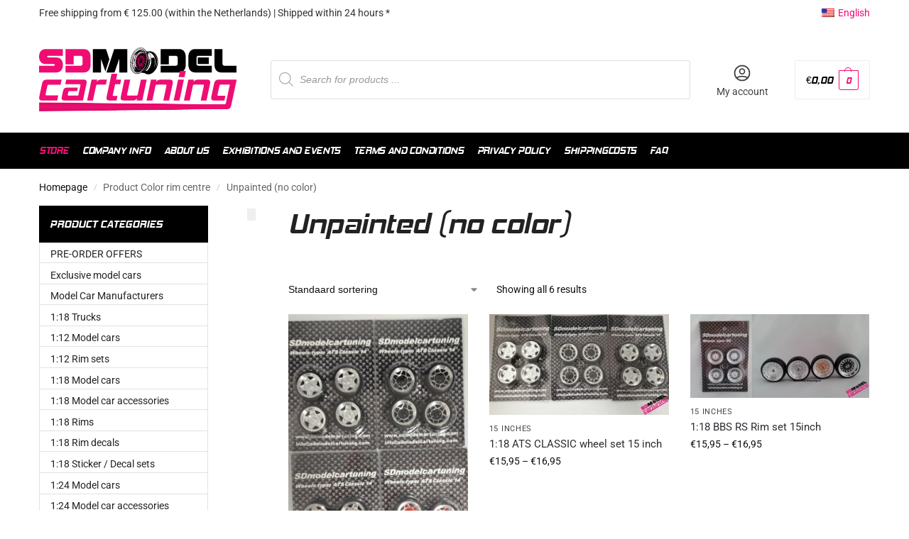

--- FILE ---
content_type: text/html; charset=UTF-8
request_url: https://www.sdmodelcartuning.com/en/color-rim-heart/unpaintedno-color/
body_size: 46140
content:
<!doctype html>
<html lang="en-US">
<head>
<meta charset="UTF-8">
<meta name="viewport" content="height=device-height, width=device-width, initial-scale=1">
<link rel="profile" href="https://gmpg.org/xfn/11">
<link rel="pingback" href="https://www.sdmodelcartuning.com/xmlrpc.php">

<meta name='robots' content='index, follow, max-image-preview:large, max-snippet:-1, max-video-preview:-1' />
	<style>img:is([sizes="auto" i], [sizes^="auto," i]) { contain-intrinsic-size: 3000px 1500px }</style>
	
	<!-- This site is optimized with the Yoast SEO plugin v26.2 - https://yoast.com/wordpress/plugins/seo/ -->
	<title>Unpainted (no color) Archives - SDmodelcartuning.com</title>
	<link rel="canonical" href="https://www.sdmodelcartuning.com/en/kleurvelghart/ongelaktgeenkleur/" />
	<meta property="og:locale" content="en_US" />
	<meta property="og:type" content="article" />
	<meta property="og:title" content="Unpainted (no color) Archives - SDmodelcartuning.com" />
	<meta property="og:url" content="https://www.sdmodelcartuning.com/en/kleurvelghart/ongelaktgeenkleur/" />
	<meta property="og:site_name" content="SDmodelcartuning.com" />
	<meta name="twitter:card" content="summary_large_image" />
	<script type="application/ld+json" class="yoast-schema-graph">{"@context":"https://schema.org","@graph":[{"@type":"CollectionPage","@id":"https://www.sdmodelcartuning.com/kleurvelghart/ongelaktgeenkleur/","url":"https://www.sdmodelcartuning.com/kleurvelghart/ongelaktgeenkleur/","name":"Ongelakt (geen kleur) Archieven - SDmodelcartuning.com","isPartOf":{"@id":"https://www.sdmodelcartuning.com/#website"},"primaryImageOfPage":{"@id":"https://www.sdmodelcartuning.com/kleurvelghart/ongelaktgeenkleur/#primaryimage"},"image":{"@id":"https://www.sdmodelcartuning.com/kleurvelghart/ongelaktgeenkleur/#primaryimage"},"thumbnailUrl":"https://www.sdmodelcartuning.com/wp-content/uploads/2017/01/p_2_1_8_7_2187-118-ATS-Classic-velgenset-14-inch.jpg","breadcrumb":{"@id":"https://www.sdmodelcartuning.com/kleurvelghart/ongelaktgeenkleur/#breadcrumb"},"inLanguage":"en-US"},{"@type":"ImageObject","inLanguage":"en-US","@id":"https://www.sdmodelcartuning.com/kleurvelghart/ongelaktgeenkleur/#primaryimage","url":"https://www.sdmodelcartuning.com/wp-content/uploads/2017/01/p_2_1_8_7_2187-118-ATS-Classic-velgenset-14-inch.jpg","contentUrl":"https://www.sdmodelcartuning.com/wp-content/uploads/2017/01/p_2_1_8_7_2187-118-ATS-Classic-velgenset-14-inch.jpg","width":581,"height":1031,"caption":"1:18 ATS Classic velgenset 14 inch"},{"@type":"BreadcrumbList","@id":"https://www.sdmodelcartuning.com/kleurvelghart/ongelaktgeenkleur/#breadcrumb","itemListElement":[{"@type":"ListItem","position":1,"name":"Home","item":"https://www.sdmodelcartuning.com/"},{"@type":"ListItem","position":2,"name":"Ongelakt (geen kleur)"}]},{"@type":"WebSite","@id":"https://www.sdmodelcartuning.com/#website","url":"https://www.sdmodelcartuning.com/","name":"SDmodelcartuning.com","description":"De miniaturen en toebehoren shop van Nederland","publisher":{"@id":"https://www.sdmodelcartuning.com/#organization"},"potentialAction":[{"@type":"SearchAction","target":{"@type":"EntryPoint","urlTemplate":"https://www.sdmodelcartuning.com/?s={search_term_string}"},"query-input":{"@type":"PropertyValueSpecification","valueRequired":true,"valueName":"search_term_string"}}],"inLanguage":"en-US"},{"@type":"Organization","@id":"https://www.sdmodelcartuning.com/#organization","name":"SDmodelcartuning.com","url":"https://www.sdmodelcartuning.com/","logo":{"@type":"ImageObject","inLanguage":"en-US","@id":"https://www.sdmodelcartuning.com/#/schema/logo/image/","url":"https://www.sdmodelcartuning.com/wp-content/uploads/2020/09/logo-retina.png","contentUrl":"https://www.sdmodelcartuning.com/wp-content/uploads/2020/09/logo-retina.png","width":463,"height":150,"caption":"SDmodelcartuning.com"},"image":{"@id":"https://www.sdmodelcartuning.com/#/schema/logo/image/"}}]}</script>
	<!-- / Yoast SEO plugin. -->


<link rel='dns-prefetch' href='//www.googletagmanager.com' />
<link rel="alternate" type="application/rss+xml" title="SDmodelcartuning.com &raquo; Feed" href="https://www.sdmodelcartuning.com/en/feed/" />
<link rel="alternate" type="application/rss+xml" title="SDmodelcartuning.com &raquo; Ongelakt (geen kleur) Kleur velghart Feed" href="https://www.sdmodelcartuning.com/en/color-rim-heart/unpaintedno-color/feed/" />
<script type="text/javascript">
/* <![CDATA[ */
window._wpemojiSettings = {"baseUrl":"https:\/\/s.w.org\/images\/core\/emoji\/16.0.1\/72x72\/","ext":".png","svgUrl":"https:\/\/s.w.org\/images\/core\/emoji\/16.0.1\/svg\/","svgExt":".svg","source":{"concatemoji":"https:\/\/www.sdmodelcartuning.com\/wp-includes\/js\/wp-emoji-release.min.js?ver=6.8.3"}};
/*! This file is auto-generated */
!function(s,n){var o,i,e;function c(e){try{var t={supportTests:e,timestamp:(new Date).valueOf()};sessionStorage.setItem(o,JSON.stringify(t))}catch(e){}}function p(e,t,n){e.clearRect(0,0,e.canvas.width,e.canvas.height),e.fillText(t,0,0);var t=new Uint32Array(e.getImageData(0,0,e.canvas.width,e.canvas.height).data),a=(e.clearRect(0,0,e.canvas.width,e.canvas.height),e.fillText(n,0,0),new Uint32Array(e.getImageData(0,0,e.canvas.width,e.canvas.height).data));return t.every(function(e,t){return e===a[t]})}function u(e,t){e.clearRect(0,0,e.canvas.width,e.canvas.height),e.fillText(t,0,0);for(var n=e.getImageData(16,16,1,1),a=0;a<n.data.length;a++)if(0!==n.data[a])return!1;return!0}function f(e,t,n,a){switch(t){case"flag":return n(e,"\ud83c\udff3\ufe0f\u200d\u26a7\ufe0f","\ud83c\udff3\ufe0f\u200b\u26a7\ufe0f")?!1:!n(e,"\ud83c\udde8\ud83c\uddf6","\ud83c\udde8\u200b\ud83c\uddf6")&&!n(e,"\ud83c\udff4\udb40\udc67\udb40\udc62\udb40\udc65\udb40\udc6e\udb40\udc67\udb40\udc7f","\ud83c\udff4\u200b\udb40\udc67\u200b\udb40\udc62\u200b\udb40\udc65\u200b\udb40\udc6e\u200b\udb40\udc67\u200b\udb40\udc7f");case"emoji":return!a(e,"\ud83e\udedf")}return!1}function g(e,t,n,a){var r="undefined"!=typeof WorkerGlobalScope&&self instanceof WorkerGlobalScope?new OffscreenCanvas(300,150):s.createElement("canvas"),o=r.getContext("2d",{willReadFrequently:!0}),i=(o.textBaseline="top",o.font="600 32px Arial",{});return e.forEach(function(e){i[e]=t(o,e,n,a)}),i}function t(e){var t=s.createElement("script");t.src=e,t.defer=!0,s.head.appendChild(t)}"undefined"!=typeof Promise&&(o="wpEmojiSettingsSupports",i=["flag","emoji"],n.supports={everything:!0,everythingExceptFlag:!0},e=new Promise(function(e){s.addEventListener("DOMContentLoaded",e,{once:!0})}),new Promise(function(t){var n=function(){try{var e=JSON.parse(sessionStorage.getItem(o));if("object"==typeof e&&"number"==typeof e.timestamp&&(new Date).valueOf()<e.timestamp+604800&&"object"==typeof e.supportTests)return e.supportTests}catch(e){}return null}();if(!n){if("undefined"!=typeof Worker&&"undefined"!=typeof OffscreenCanvas&&"undefined"!=typeof URL&&URL.createObjectURL&&"undefined"!=typeof Blob)try{var e="postMessage("+g.toString()+"("+[JSON.stringify(i),f.toString(),p.toString(),u.toString()].join(",")+"));",a=new Blob([e],{type:"text/javascript"}),r=new Worker(URL.createObjectURL(a),{name:"wpTestEmojiSupports"});return void(r.onmessage=function(e){c(n=e.data),r.terminate(),t(n)})}catch(e){}c(n=g(i,f,p,u))}t(n)}).then(function(e){for(var t in e)n.supports[t]=e[t],n.supports.everything=n.supports.everything&&n.supports[t],"flag"!==t&&(n.supports.everythingExceptFlag=n.supports.everythingExceptFlag&&n.supports[t]);n.supports.everythingExceptFlag=n.supports.everythingExceptFlag&&!n.supports.flag,n.DOMReady=!1,n.readyCallback=function(){n.DOMReady=!0}}).then(function(){return e}).then(function(){var e;n.supports.everything||(n.readyCallback(),(e=n.source||{}).concatemoji?t(e.concatemoji):e.wpemoji&&e.twemoji&&(t(e.twemoji),t(e.wpemoji)))}))}((window,document),window._wpemojiSettings);
/* ]]> */
</script>
<style id='wp-emoji-styles-inline-css' type='text/css'>

	img.wp-smiley, img.emoji {
		display: inline !important;
		border: none !important;
		box-shadow: none !important;
		height: 1em !important;
		width: 1em !important;
		margin: 0 0.07em !important;
		vertical-align: -0.1em !important;
		background: none !important;
		padding: 0 !important;
	}
</style>
<link rel='stylesheet' id='wp-block-library-css' href='https://www.sdmodelcartuning.com/wp-includes/css/dist/block-library/style.min.css?ver=6.8.3' type='text/css' media='all' />
<style id='global-styles-inline-css' type='text/css'>
:root{--wp--preset--aspect-ratio--square: 1;--wp--preset--aspect-ratio--4-3: 4/3;--wp--preset--aspect-ratio--3-4: 3/4;--wp--preset--aspect-ratio--3-2: 3/2;--wp--preset--aspect-ratio--2-3: 2/3;--wp--preset--aspect-ratio--16-9: 16/9;--wp--preset--aspect-ratio--9-16: 9/16;--wp--preset--color--black: #000000;--wp--preset--color--cyan-bluish-gray: #abb8c3;--wp--preset--color--white: #ffffff;--wp--preset--color--pale-pink: #f78da7;--wp--preset--color--vivid-red: #cf2e2e;--wp--preset--color--luminous-vivid-orange: #ff6900;--wp--preset--color--luminous-vivid-amber: #fcb900;--wp--preset--color--light-green-cyan: #7bdcb5;--wp--preset--color--vivid-green-cyan: #00d084;--wp--preset--color--pale-cyan-blue: #8ed1fc;--wp--preset--color--vivid-cyan-blue: #0693e3;--wp--preset--color--vivid-purple: #9b51e0;--wp--preset--gradient--vivid-cyan-blue-to-vivid-purple: linear-gradient(135deg,rgba(6,147,227,1) 0%,rgb(155,81,224) 100%);--wp--preset--gradient--light-green-cyan-to-vivid-green-cyan: linear-gradient(135deg,rgb(122,220,180) 0%,rgb(0,208,130) 100%);--wp--preset--gradient--luminous-vivid-amber-to-luminous-vivid-orange: linear-gradient(135deg,rgba(252,185,0,1) 0%,rgba(255,105,0,1) 100%);--wp--preset--gradient--luminous-vivid-orange-to-vivid-red: linear-gradient(135deg,rgba(255,105,0,1) 0%,rgb(207,46,46) 100%);--wp--preset--gradient--very-light-gray-to-cyan-bluish-gray: linear-gradient(135deg,rgb(238,238,238) 0%,rgb(169,184,195) 100%);--wp--preset--gradient--cool-to-warm-spectrum: linear-gradient(135deg,rgb(74,234,220) 0%,rgb(151,120,209) 20%,rgb(207,42,186) 40%,rgb(238,44,130) 60%,rgb(251,105,98) 80%,rgb(254,248,76) 100%);--wp--preset--gradient--blush-light-purple: linear-gradient(135deg,rgb(255,206,236) 0%,rgb(152,150,240) 100%);--wp--preset--gradient--blush-bordeaux: linear-gradient(135deg,rgb(254,205,165) 0%,rgb(254,45,45) 50%,rgb(107,0,62) 100%);--wp--preset--gradient--luminous-dusk: linear-gradient(135deg,rgb(255,203,112) 0%,rgb(199,81,192) 50%,rgb(65,88,208) 100%);--wp--preset--gradient--pale-ocean: linear-gradient(135deg,rgb(255,245,203) 0%,rgb(182,227,212) 50%,rgb(51,167,181) 100%);--wp--preset--gradient--electric-grass: linear-gradient(135deg,rgb(202,248,128) 0%,rgb(113,206,126) 100%);--wp--preset--gradient--midnight: linear-gradient(135deg,rgb(2,3,129) 0%,rgb(40,116,252) 100%);--wp--preset--font-size--small: clamp(1rem, 1rem + ((1vw - 0.2rem) * 0.368), 1.2rem);--wp--preset--font-size--medium: clamp(1rem, 1rem + ((1vw - 0.2rem) * 0.92), 1.5rem);--wp--preset--font-size--large: clamp(1.5rem, 1.5rem + ((1vw - 0.2rem) * 0.92), 2rem);--wp--preset--font-size--x-large: clamp(1.5rem, 1.5rem + ((1vw - 0.2rem) * 1.379), 2.25rem);--wp--preset--font-size--x-small: 0.85rem;--wp--preset--font-size--base: clamp(1rem, 1rem + ((1vw - 0.2rem) * 0.46), 1.25rem);--wp--preset--font-size--xx-large: clamp(2rem, 2rem + ((1vw - 0.2rem) * 1.839), 3rem);--wp--preset--font-size--xxx-large: clamp(2.25rem, 2.25rem + ((1vw - 0.2rem) * 3.218), 4rem);--wp--preset--spacing--20: 0.44rem;--wp--preset--spacing--30: 0.67rem;--wp--preset--spacing--40: 1rem;--wp--preset--spacing--50: 1.5rem;--wp--preset--spacing--60: 2.25rem;--wp--preset--spacing--70: 3.38rem;--wp--preset--spacing--80: 5.06rem;--wp--preset--spacing--small: clamp(.25rem, 2.5vw, 0.75rem);--wp--preset--spacing--medium: clamp(1rem, 4vw, 2rem);--wp--preset--spacing--large: clamp(1.25rem, 6vw, 3rem);--wp--preset--spacing--x-large: clamp(3rem, 7vw, 5rem);--wp--preset--spacing--xx-large: clamp(4rem, 9vw, 7rem);--wp--preset--spacing--xxx-large: clamp(5rem, 12vw, 9rem);--wp--preset--spacing--xxxx-large: clamp(6rem, 14vw, 13rem);--wp--preset--shadow--natural: 6px 6px 9px rgba(0, 0, 0, 0.2);--wp--preset--shadow--deep: 12px 12px 50px rgba(0, 0, 0, 0.4);--wp--preset--shadow--sharp: 6px 6px 0px rgba(0, 0, 0, 0.2);--wp--preset--shadow--outlined: 6px 6px 0px -3px rgba(255, 255, 255, 1), 6px 6px rgba(0, 0, 0, 1);--wp--preset--shadow--crisp: 6px 6px 0px rgba(0, 0, 0, 1);--wp--custom--line-height--none: 1;--wp--custom--line-height--tight: 1.1;--wp--custom--line-height--snug: 1.2;--wp--custom--line-height--normal: 1.5;--wp--custom--line-height--relaxed: 1.625;--wp--custom--line-height--loose: 2;--wp--custom--line-height--body: 1.618;}:root { --wp--style--global--content-size: 900px;--wp--style--global--wide-size: 1190px; }:where(body) { margin: 0; }.wp-site-blocks { padding-top: var(--wp--style--root--padding-top); padding-bottom: var(--wp--style--root--padding-bottom); }.has-global-padding { padding-right: var(--wp--style--root--padding-right); padding-left: var(--wp--style--root--padding-left); }.has-global-padding > .alignfull { margin-right: calc(var(--wp--style--root--padding-right) * -1); margin-left: calc(var(--wp--style--root--padding-left) * -1); }.has-global-padding :where(:not(.alignfull.is-layout-flow) > .has-global-padding:not(.wp-block-block, .alignfull)) { padding-right: 0; padding-left: 0; }.has-global-padding :where(:not(.alignfull.is-layout-flow) > .has-global-padding:not(.wp-block-block, .alignfull)) > .alignfull { margin-left: 0; margin-right: 0; }.wp-site-blocks > .alignleft { float: left; margin-right: 2em; }.wp-site-blocks > .alignright { float: right; margin-left: 2em; }.wp-site-blocks > .aligncenter { justify-content: center; margin-left: auto; margin-right: auto; }:where(.wp-site-blocks) > * { margin-block-start: var(--wp--preset--spacing--medium); margin-block-end: 0; }:where(.wp-site-blocks) > :first-child { margin-block-start: 0; }:where(.wp-site-blocks) > :last-child { margin-block-end: 0; }:root { --wp--style--block-gap: var(--wp--preset--spacing--medium); }:root :where(.is-layout-flow) > :first-child{margin-block-start: 0;}:root :where(.is-layout-flow) > :last-child{margin-block-end: 0;}:root :where(.is-layout-flow) > *{margin-block-start: var(--wp--preset--spacing--medium);margin-block-end: 0;}:root :where(.is-layout-constrained) > :first-child{margin-block-start: 0;}:root :where(.is-layout-constrained) > :last-child{margin-block-end: 0;}:root :where(.is-layout-constrained) > *{margin-block-start: var(--wp--preset--spacing--medium);margin-block-end: 0;}:root :where(.is-layout-flex){gap: var(--wp--preset--spacing--medium);}:root :where(.is-layout-grid){gap: var(--wp--preset--spacing--medium);}.is-layout-flow > .alignleft{float: left;margin-inline-start: 0;margin-inline-end: 2em;}.is-layout-flow > .alignright{float: right;margin-inline-start: 2em;margin-inline-end: 0;}.is-layout-flow > .aligncenter{margin-left: auto !important;margin-right: auto !important;}.is-layout-constrained > .alignleft{float: left;margin-inline-start: 0;margin-inline-end: 2em;}.is-layout-constrained > .alignright{float: right;margin-inline-start: 2em;margin-inline-end: 0;}.is-layout-constrained > .aligncenter{margin-left: auto !important;margin-right: auto !important;}.is-layout-constrained > :where(:not(.alignleft):not(.alignright):not(.alignfull)){max-width: var(--wp--style--global--content-size);margin-left: auto !important;margin-right: auto !important;}.is-layout-constrained > .alignwide{max-width: var(--wp--style--global--wide-size);}body .is-layout-flex{display: flex;}.is-layout-flex{flex-wrap: wrap;align-items: center;}.is-layout-flex > :is(*, div){margin: 0;}body .is-layout-grid{display: grid;}.is-layout-grid > :is(*, div){margin: 0;}body{font-family: var(--wp--preset--font-family--primary);--wp--style--root--padding-top: 0;--wp--style--root--padding-right: var(--wp--preset--spacing--medium);--wp--style--root--padding-bottom: 0;--wp--style--root--padding-left: var(--wp--preset--spacing--medium);}a:where(:not(.wp-element-button)){text-decoration: false;}:root :where(.wp-element-button, .wp-block-button__link){background-color: #32373c;border-width: 0;color: #fff;font-family: inherit;font-size: inherit;line-height: inherit;padding: calc(0.667em + 2px) calc(1.333em + 2px);text-decoration: none;}.has-black-color{color: var(--wp--preset--color--black) !important;}.has-cyan-bluish-gray-color{color: var(--wp--preset--color--cyan-bluish-gray) !important;}.has-white-color{color: var(--wp--preset--color--white) !important;}.has-pale-pink-color{color: var(--wp--preset--color--pale-pink) !important;}.has-vivid-red-color{color: var(--wp--preset--color--vivid-red) !important;}.has-luminous-vivid-orange-color{color: var(--wp--preset--color--luminous-vivid-orange) !important;}.has-luminous-vivid-amber-color{color: var(--wp--preset--color--luminous-vivid-amber) !important;}.has-light-green-cyan-color{color: var(--wp--preset--color--light-green-cyan) !important;}.has-vivid-green-cyan-color{color: var(--wp--preset--color--vivid-green-cyan) !important;}.has-pale-cyan-blue-color{color: var(--wp--preset--color--pale-cyan-blue) !important;}.has-vivid-cyan-blue-color{color: var(--wp--preset--color--vivid-cyan-blue) !important;}.has-vivid-purple-color{color: var(--wp--preset--color--vivid-purple) !important;}.has-black-background-color{background-color: var(--wp--preset--color--black) !important;}.has-cyan-bluish-gray-background-color{background-color: var(--wp--preset--color--cyan-bluish-gray) !important;}.has-white-background-color{background-color: var(--wp--preset--color--white) !important;}.has-pale-pink-background-color{background-color: var(--wp--preset--color--pale-pink) !important;}.has-vivid-red-background-color{background-color: var(--wp--preset--color--vivid-red) !important;}.has-luminous-vivid-orange-background-color{background-color: var(--wp--preset--color--luminous-vivid-orange) !important;}.has-luminous-vivid-amber-background-color{background-color: var(--wp--preset--color--luminous-vivid-amber) !important;}.has-light-green-cyan-background-color{background-color: var(--wp--preset--color--light-green-cyan) !important;}.has-vivid-green-cyan-background-color{background-color: var(--wp--preset--color--vivid-green-cyan) !important;}.has-pale-cyan-blue-background-color{background-color: var(--wp--preset--color--pale-cyan-blue) !important;}.has-vivid-cyan-blue-background-color{background-color: var(--wp--preset--color--vivid-cyan-blue) !important;}.has-vivid-purple-background-color{background-color: var(--wp--preset--color--vivid-purple) !important;}.has-black-border-color{border-color: var(--wp--preset--color--black) !important;}.has-cyan-bluish-gray-border-color{border-color: var(--wp--preset--color--cyan-bluish-gray) !important;}.has-white-border-color{border-color: var(--wp--preset--color--white) !important;}.has-pale-pink-border-color{border-color: var(--wp--preset--color--pale-pink) !important;}.has-vivid-red-border-color{border-color: var(--wp--preset--color--vivid-red) !important;}.has-luminous-vivid-orange-border-color{border-color: var(--wp--preset--color--luminous-vivid-orange) !important;}.has-luminous-vivid-amber-border-color{border-color: var(--wp--preset--color--luminous-vivid-amber) !important;}.has-light-green-cyan-border-color{border-color: var(--wp--preset--color--light-green-cyan) !important;}.has-vivid-green-cyan-border-color{border-color: var(--wp--preset--color--vivid-green-cyan) !important;}.has-pale-cyan-blue-border-color{border-color: var(--wp--preset--color--pale-cyan-blue) !important;}.has-vivid-cyan-blue-border-color{border-color: var(--wp--preset--color--vivid-cyan-blue) !important;}.has-vivid-purple-border-color{border-color: var(--wp--preset--color--vivid-purple) !important;}.has-vivid-cyan-blue-to-vivid-purple-gradient-background{background: var(--wp--preset--gradient--vivid-cyan-blue-to-vivid-purple) !important;}.has-light-green-cyan-to-vivid-green-cyan-gradient-background{background: var(--wp--preset--gradient--light-green-cyan-to-vivid-green-cyan) !important;}.has-luminous-vivid-amber-to-luminous-vivid-orange-gradient-background{background: var(--wp--preset--gradient--luminous-vivid-amber-to-luminous-vivid-orange) !important;}.has-luminous-vivid-orange-to-vivid-red-gradient-background{background: var(--wp--preset--gradient--luminous-vivid-orange-to-vivid-red) !important;}.has-very-light-gray-to-cyan-bluish-gray-gradient-background{background: var(--wp--preset--gradient--very-light-gray-to-cyan-bluish-gray) !important;}.has-cool-to-warm-spectrum-gradient-background{background: var(--wp--preset--gradient--cool-to-warm-spectrum) !important;}.has-blush-light-purple-gradient-background{background: var(--wp--preset--gradient--blush-light-purple) !important;}.has-blush-bordeaux-gradient-background{background: var(--wp--preset--gradient--blush-bordeaux) !important;}.has-luminous-dusk-gradient-background{background: var(--wp--preset--gradient--luminous-dusk) !important;}.has-pale-ocean-gradient-background{background: var(--wp--preset--gradient--pale-ocean) !important;}.has-electric-grass-gradient-background{background: var(--wp--preset--gradient--electric-grass) !important;}.has-midnight-gradient-background{background: var(--wp--preset--gradient--midnight) !important;}.has-small-font-size{font-size: var(--wp--preset--font-size--small) !important;}.has-medium-font-size{font-size: var(--wp--preset--font-size--medium) !important;}.has-large-font-size{font-size: var(--wp--preset--font-size--large) !important;}.has-x-large-font-size{font-size: var(--wp--preset--font-size--x-large) !important;}.has-x-small-font-size{font-size: var(--wp--preset--font-size--x-small) !important;}.has-base-font-size{font-size: var(--wp--preset--font-size--base) !important;}.has-xx-large-font-size{font-size: var(--wp--preset--font-size--xx-large) !important;}.has-xxx-large-font-size{font-size: var(--wp--preset--font-size--xxx-large) !important;}
:root :where(.wp-block-columns){margin-bottom: 0px;}
:root :where(.wp-block-pullquote){font-size: clamp(0.984em, 0.984rem + ((1vw - 0.2em) * 0.949), 1.5em);line-height: 1.6;}
:root :where(.wp-block-spacer){margin-top: 0 !important;}
</style>
<link rel='stylesheet' id='ae-pro-css-css' href='https://www.sdmodelcartuning.com/wp-content/plugins/anywhere-elementor-pro/includes/assets/css/ae-pro.min.css?ver=2.25.10' type='text/css' media='all' />
<link rel='stylesheet' id='widgetopts-styles-css' href='https://www.sdmodelcartuning.com/wp-content/plugins/widget-options/assets/css/widget-options.css?ver=4.1.3' type='text/css' media='all' />
<link rel='stylesheet' id='follow-up-emails-css' href='https://www.sdmodelcartuning.com/wp-content/plugins/woocommerce-follow-up-emails/templates/followups.css?ver=4.9.51' type='text/css' media='all' />
<style id='woocommerce-inline-inline-css' type='text/css'>
.woocommerce form .form-row .required { visibility: visible; }
</style>
<link rel='stylesheet' id='trp-language-switcher-style-css' href='https://www.sdmodelcartuning.com/wp-content/plugins/translatepress-multilingual/assets/css/trp-language-switcher.css?ver=3.0.1' type='text/css' media='all' />
<link rel='stylesheet' id='vegas-css-css' href='https://www.sdmodelcartuning.com/wp-content/plugins/anywhere-elementor-pro/includes/assets/lib/vegas/vegas.min.css?ver=2.4.0' type='text/css' media='all' />
<link rel='stylesheet' id='brands-styles-css' href='https://www.sdmodelcartuning.com/wp-content/plugins/woocommerce/assets/css/brands.css?ver=10.3.3' type='text/css' media='all' />
<link rel='stylesheet' id='dgwt-wcas-style-css' href='https://www.sdmodelcartuning.com/wp-content/plugins/ajax-search-for-woocommerce-premium/assets/css/style.min.css?ver=1.28.1' type='text/css' media='all' />
<link rel='stylesheet' id='shoptimizer-main-min-css' href='https://www.sdmodelcartuning.com/wp-content/themes/shoptimizer/assets/css/main/main.min.css?ver=2.9.0' type='text/css' media='all' />
<link rel='stylesheet' id='shoptimizer-blog-min-css' href='https://www.sdmodelcartuning.com/wp-content/themes/shoptimizer/assets/css/main/blog.min.css?ver=2.9.0' type='text/css' media='all' />
<link rel='stylesheet' id='shoptimizer-blocks-min-css' href='https://www.sdmodelcartuning.com/wp-content/themes/shoptimizer/assets/css/main/blocks.min.css?ver=2.9.0' type='text/css' media='all' />
<link rel='stylesheet' id='shoptimizer-reduced-motion-css' href='https://www.sdmodelcartuning.com/wp-content/themes/shoptimizer/assets/css/components/accessibility/reduced-motion.css?ver=2.9.0' type='text/css' media='all' />
<link rel='stylesheet' id='shoptimizer-child-style-css' href='https://www.sdmodelcartuning.com/wp-content/themes/shoptimizer-child-theme/style.css?ver=1.2.0' type='text/css' media='all' />
<link rel='stylesheet' id='shoptimizer-elementor-pro-css' href='https://www.sdmodelcartuning.com/wp-content/themes/shoptimizer/inc/compatibility/elementor-pro/elementor-pro.css?ver=1.2.0' type='text/css' media='all' />
<link rel='stylesheet' id='mailchimp-wp-style-css' href='https://www.sdmodelcartuning.com/wp-content/themes/shoptimizer/inc/compatibility/mailchimp-wp/mailchimp-wp.css?ver=6.8.3' type='text/css' media='all' />
<link rel='stylesheet' id='shoptimizer-style-css' href='https://www.sdmodelcartuning.com/wp-content/themes/shoptimizer/style.css?ver=2.9.0' type='text/css' media='all' />
<link rel='stylesheet' id='woo_discount_pro_style-css' href='https://www.sdmodelcartuning.com/wp-content/plugins/woo-discount-rules-pro/Assets/Css/awdr_style.css?ver=2.6.12' type='text/css' media='all' />
<!--n2css--><!--n2js--><script type="text/javascript" id="woocommerce-google-analytics-integration-gtag-js-after">
/* <![CDATA[ */
/* Google Analytics for WooCommerce (gtag.js) */
					window.dataLayer = window.dataLayer || [];
					function gtag(){dataLayer.push(arguments);}
					// Set up default consent state.
					for ( const mode of [{"analytics_storage":"denied","ad_storage":"denied","ad_user_data":"denied","ad_personalization":"denied","region":["AT","BE","BG","HR","CY","CZ","DK","EE","FI","FR","DE","GR","HU","IS","IE","IT","LV","LI","LT","LU","MT","NL","NO","PL","PT","RO","SK","SI","ES","SE","GB","CH"]}] || [] ) {
						gtag( "consent", "default", { "wait_for_update": 500, ...mode } );
					}
					gtag("js", new Date());
					gtag("set", "developer_id.dOGY3NW", true);
					gtag("config", "G-6NWGWXWM4B", {"track_404":true,"allow_google_signals":false,"logged_in":false,"linker":{"domains":[],"allow_incoming":false},"custom_map":{"dimension1":"logged_in"}});
/* ]]> */
</script>
<script type="text/javascript" src="https://www.sdmodelcartuning.com/wp-includes/js/jquery/jquery.min.js?ver=3.7.1" id="jquery-core-js"></script>
<script type="text/javascript" src="https://www.sdmodelcartuning.com/wp-includes/js/jquery/jquery-migrate.min.js?ver=3.4.1" id="jquery-migrate-js"></script>
<script type="text/javascript" id="fue-account-subscriptions-js-extra">
/* <![CDATA[ */
var FUE = {"ajaxurl":"https:\/\/www.sdmodelcartuning.com\/wp-admin\/admin-ajax.php","ajax_loader":"https:\/\/www.sdmodelcartuning.com\/wp-content\/plugins\/woocommerce-follow-up-emails\/templates\/images\/ajax-loader.gif"};
/* ]]> */
</script>
<script type="text/javascript" src="https://www.sdmodelcartuning.com/wp-content/plugins/woocommerce-follow-up-emails/templates/js/fue-account-subscriptions.js?ver=4.9.51" id="fue-account-subscriptions-js"></script>
<script type="text/javascript" id="wc-single-product-js-extra">
/* <![CDATA[ */
var wc_single_product_params = {"i18n_required_rating_text":"Please select a rating","i18n_rating_options":["1 of 5 stars","2 of 5 stars","3 of 5 stars","4 of 5 stars","5 of 5 stars"],"i18n_product_gallery_trigger_text":"View full-screen image gallery","review_rating_required":"yes","flexslider":{"rtl":false,"animation":"slide","smoothHeight":true,"directionNav":true,"controlNav":"thumbnails","slideshow":false,"animationSpeed":500,"animationLoop":false,"allowOneSlide":false},"zoom_enabled":"1","zoom_options":[],"photoswipe_enabled":"1","photoswipe_options":{"shareEl":false,"closeOnScroll":false,"history":false,"hideAnimationDuration":0,"showAnimationDuration":0},"flexslider_enabled":"1"};
/* ]]> */
</script>
<script type="text/javascript" src="https://www.sdmodelcartuning.com/wp-content/plugins/woocommerce/assets/js/frontend/single-product.min.js?ver=10.3.3" id="wc-single-product-js" defer="defer" data-wp-strategy="defer"></script>
<script type="text/javascript" src="https://www.sdmodelcartuning.com/wp-content/plugins/woocommerce/assets/js/jquery-blockui/jquery.blockUI.min.js?ver=2.7.0-wc.10.3.3" id="wc-jquery-blockui-js" defer="defer" data-wp-strategy="defer"></script>
<script type="text/javascript" id="wc-add-to-cart-js-extra">
/* <![CDATA[ */
var wc_add_to_cart_params = {"ajax_url":"\/wp-admin\/admin-ajax.php","wc_ajax_url":"https:\/\/www.sdmodelcartuning.com\/en\/?wc-ajax=%%endpoint%%","i18n_view_cart":"View cart","cart_url":"https:\/\/www.sdmodelcartuning.com\/en\/shopping-cart\/","is_cart":"","cart_redirect_after_add":"no"};
/* ]]> */
</script>
<script type="text/javascript" src="https://www.sdmodelcartuning.com/wp-content/plugins/woocommerce/assets/js/frontend/add-to-cart.min.js?ver=10.3.3" id="wc-add-to-cart-js" defer="defer" data-wp-strategy="defer"></script>
<script type="text/javascript" src="https://www.sdmodelcartuning.com/wp-content/plugins/woocommerce/assets/js/js-cookie/js.cookie.min.js?ver=2.1.4-wc.10.3.3" id="wc-js-cookie-js" defer="defer" data-wp-strategy="defer"></script>
<script type="text/javascript" id="woocommerce-js-extra">
/* <![CDATA[ */
var woocommerce_params = {"ajax_url":"\/wp-admin\/admin-ajax.php","wc_ajax_url":"https:\/\/www.sdmodelcartuning.com\/en\/?wc-ajax=%%endpoint%%","i18n_password_show":"Show password","i18n_password_hide":"Hide password"};
/* ]]> */
</script>
<script type="text/javascript" src="https://www.sdmodelcartuning.com/wp-content/plugins/woocommerce/assets/js/frontend/woocommerce.min.js?ver=10.3.3" id="woocommerce-js" defer="defer" data-wp-strategy="defer"></script>
<script type="text/javascript" src="https://www.sdmodelcartuning.com/wp-content/plugins/translatepress-multilingual/assets/js/trp-frontend-compatibility.js?ver=3.0.1" id="trp-frontend-compatibility-js"></script>
<link rel="https://api.w.org/" href="https://www.sdmodelcartuning.com/en/wp-json/" /><link rel="EditURI" type="application/rsd+xml" title="RSD" href="https://www.sdmodelcartuning.com/xmlrpc.php?rsd" />
<meta name="generator" content="WordPress 6.8.3" />
<meta name="generator" content="WooCommerce 10.3.3" />
<link rel="alternate" hreflang="nl-NL" href="https://www.sdmodelcartuning.com/kleurvelghart/ongelaktgeenkleur/"/>
<link rel="alternate" hreflang="en-US" href="https://www.sdmodelcartuning.com/en/color-rim-heart/unpaintedno-color/"/>
<link rel="alternate" hreflang="fr-FR" href="https://www.sdmodelcartuning.com/fr/coeur-de-jante-de-couleur/non-peintpas-de-couleur/"/>
<link rel="alternate" hreflang="de-DE" href="https://www.sdmodelcartuning.com/de/farbrand-herz/unlackiertkeine-farbe/"/>
<link rel="alternate" hreflang="it-IT" href="https://www.sdmodelcartuning.com/it/cuore-del-bordo-colorato/non-verniciato-nessun-colore/"/>
<link rel="alternate" hreflang="es-ES" href="https://www.sdmodelcartuning.com/es/corazon-con-borde-de-color/sin-pintarsin-color/"/>
<link rel="alternate" hreflang="nl" href="https://www.sdmodelcartuning.com/kleurvelghart/ongelaktgeenkleur/"/>
<link rel="alternate" hreflang="en" href="https://www.sdmodelcartuning.com/en/color-rim-heart/unpaintedno-color/"/>
<link rel="alternate" hreflang="fr" href="https://www.sdmodelcartuning.com/fr/coeur-de-jante-de-couleur/non-peintpas-de-couleur/"/>
<link rel="alternate" hreflang="de" href="https://www.sdmodelcartuning.com/de/farbrand-herz/unlackiertkeine-farbe/"/>
<link rel="alternate" hreflang="it" href="https://www.sdmodelcartuning.com/it/cuore-del-bordo-colorato/non-verniciato-nessun-colore/"/>
<link rel="alternate" hreflang="es" href="https://www.sdmodelcartuning.com/es/corazon-con-borde-de-color/sin-pintarsin-color/"/>
		<style>
			.dgwt-wcas-ico-magnifier,.dgwt-wcas-ico-magnifier-handler{max-width:20px}.dgwt-wcas-search-wrapp{max-width:600px}		</style>
		
	<noscript><style>.woocommerce-product-gallery{ opacity: 1 !important; }</style></noscript>
	<meta name="generator" content="Elementor 3.32.5; features: additional_custom_breakpoints; settings: css_print_method-external, google_font-enabled, font_display-auto">
			<style>
				.e-con.e-parent:nth-of-type(n+4):not(.e-lazyloaded):not(.e-no-lazyload),
				.e-con.e-parent:nth-of-type(n+4):not(.e-lazyloaded):not(.e-no-lazyload) * {
					background-image: none !important;
				}
				@media screen and (max-height: 1024px) {
					.e-con.e-parent:nth-of-type(n+3):not(.e-lazyloaded):not(.e-no-lazyload),
					.e-con.e-parent:nth-of-type(n+3):not(.e-lazyloaded):not(.e-no-lazyload) * {
						background-image: none !important;
					}
				}
				@media screen and (max-height: 640px) {
					.e-con.e-parent:nth-of-type(n+2):not(.e-lazyloaded):not(.e-no-lazyload),
					.e-con.e-parent:nth-of-type(n+2):not(.e-lazyloaded):not(.e-no-lazyload) * {
						background-image: none !important;
					}
				}
			</style>
			<style id='wpcb-styles-header'>
/* Fonts worden geinclude in de child theme font-family: 'hemihead'; */

/* Variables */

:root {
  --pink: #ef0d73;
  --grijs: rgb(226, 226, 226);
}

/* Elementor max width bug */

.page-template-default .elementor-section.elementor-section-boxed>.elementor-container {
  max-width: 100%;
}

/* Active menu item */

.menu-primary-menu-container > ul > li.current-menu-item > a span{
  color: var(--pink);
}

body.woocommerce-page.archive ul li:first-child a span, body.woocommerce-page.single-product ul li:first-child a span {
  color: var(--pink);
}

/* Topbar widget bug reset */

.top-bar .widget {
  margin-bottom: 0;
}

/* WooCommerce styling */

.product-details-wrapper {
  padding-top: 20px;
}

/* MC4WP (Mailchimp) WooCommerce */

.mc4wp-checkbox.mc4wp-checkbox-woocommerce input {
  position: absolute;
  margin-top: 5px;
}

.mc4wp-checkbox.mc4wp-checkbox-woocommerce span {
  margin-left: 20px;
}

/* Productcategorieeen */

#secondary span.gamma.widget-title {
  background-color: #000;
  color: #FFF;
  padding: 15px !important;
  margin-bottom: 0;
  font-family: 'hemihead';
  text-transform: uppercase;
}

.shoptimizer-archive .widget.woocommerce.widget_product_categories {
  max-width: 90%;
}

.shoptimizer-archive .widget.woocommerce.widget_product_categories ul.product-categories {
  border: 1px solid var(--grijs);
  padding-top: 0.25em;
  padding-bottom: 0px;
}

.shoptimizer-archive .widget.woocommerce.widget_product_categories ul.product-categories li {
  border-bottom: 1px solid var(--grijs);
  padding-left: 15px;
  padding-right: 15px;
  line-height: 1.7 !important;
}

.shoptimizer-archive .widget.woocommerce.widget_product_categories ul.product-categories li:last-child {
  border-bottom: 0px solid var(--grijs);
}

/* Cadeaubox widget */

#secondary .widget {
  border-bottom: 0px solid #000;
  padding-bottom: 0;
  max-width: 90%;
}

.sdgiftcard {
  background-color: #000;
}

.sdsale {
	background-color: #000;
}

.sdsale .textwidget {
	padding: 15px;
}

#secondary .widget.sdsale .textwidget a {
	color: #FFF;
}

.widget.widget_media_image img {
  padding: 0px;
  margin-top: -52px;
}

/* Order received bar na bestelling */

body.woocommerce-order-received header.entry-header {
	margin-top: 16px !important;
}

.entry-content:not(.wc-tab) p.woocommerce-thankyou-order-received {
	background-color: #000 !important;
}

/* Uncategorized verbergen */

li.cat-item.cat-item-30, li.cat-item.cat-item-29, li.cat-item.cat-item-31 {
	display: none !important;
}</style><link rel="icon" href="https://www.sdmodelcartuning.com/wp-content/uploads/2020/09/favicon-64x64.png" sizes="32x32" />
<link rel="icon" href="https://www.sdmodelcartuning.com/wp-content/uploads/2020/09/favicon.png" sizes="192x192" />
<link rel="apple-touch-icon" href="https://www.sdmodelcartuning.com/wp-content/uploads/2020/09/favicon.png" />
<meta name="msapplication-TileImage" content="https://www.sdmodelcartuning.com/wp-content/uploads/2020/09/favicon.png" />
		<style type="text/css" id="wp-custom-css">
			.mobile-extra {
	margin-top: 20px;
}		</style>
		<style id="kirki-inline-styles">.site-header .custom-logo-link img{height:90px;}.is_stuck .logo-mark{width:120px;}.price ins, .summary .yith-wcwl-add-to-wishlist a:before, .site .commercekit-wishlist a i:before, .commercekit-wishlist-table .price, .commercekit-wishlist-table .price ins, .commercekit-ajs-product-price, .commercekit-ajs-product-price ins, .widget-area .widget.widget_categories a:hover, #secondary .widget ul li a:hover, #secondary.widget-area .widget li.chosen a, .widget-area .widget a:hover, #secondary .widget_recent_comments ul li a:hover, .woocommerce-pagination .page-numbers li .page-numbers.current, div.product p.price, body:not(.mobile-toggled) .main-navigation ul.menu li.full-width.menu-item-has-children ul li.highlight > a, body:not(.mobile-toggled) .main-navigation ul.menu li.full-width.menu-item-has-children ul li.highlight > a:hover, #secondary .widget ins span.amount, #secondary .widget ins span.amount span, .search-results article h2 a:hover{color:#ef0d73;}.spinner > div, .widget_price_filter .ui-slider .ui-slider-range, .widget_price_filter .ui-slider .ui-slider-handle, #page .woocommerce-tabs ul.tabs li span, #secondary.widget-area .widget .tagcloud a:hover, .widget-area .widget.widget_product_tag_cloud a:hover, footer .mc4wp-form input[type="submit"], #payment .payment_methods li.woocommerce-PaymentMethod > input[type=radio]:first-child:checked + label:before, #payment .payment_methods li.wc_payment_method > input[type=radio]:first-child:checked + label:before, #shipping_method > li > input[type=radio]:first-child:checked + label:before, ul#shipping_method li:only-child label:before, .image-border .elementor-image:after, ul.products li.product .yith-wcwl-wishlistexistsbrowse a:before, ul.products li.product .yith-wcwl-wishlistaddedbrowse a:before, ul.products li.product .yith-wcwl-add-button a:before, .summary .yith-wcwl-add-to-wishlist a:before, li.product .commercekit-wishlist a em.cg-wishlist-t:before, li.product .commercekit-wishlist a em.cg-wishlist:before, .site .commercekit-wishlist a i:before, .summary .commercekit-wishlist a i.cg-wishlist-t:before, .woocommerce-tabs ul.tabs li a span, .commercekit-atc-tab-links li a span, .main-navigation ul li a span strong, .widget_layered_nav ul.woocommerce-widget-layered-nav-list li.chosen:before{background-color:#ef0d73;}.woocommerce-tabs .tabs li a::after, .commercekit-atc-tab-links li a:after{border-color:#ef0d73;}a{color:#ef0d73;}a:hover{color:#111;}body{background-color:#fff;}.col-full.topbar-wrapper{background-color:#fff;border-bottom-color:#eee;}.top-bar, .top-bar a{color:#323232;}body:not(.header-4) .site-header, .header-4-container{background-color:#ffffff;}.header-widget-region{background-color:#dc9814;font-size:14px;}.header-widget-region, .header-widget-region a{color:#ffffff;}.button, .button:hover, .message-inner a.button, .wc-proceed-to-checkout a.button, .wc-proceed-to-checkout .checkout-button.button:hover, .commercekit-wishlist-table button, input[type=submit], ul.products li.product .button, ul.products li.product .added_to_cart, ul.wc-block-grid__products .wp-block-button__link, ul.wc-block-grid__products .wp-block-button__link:hover, .site .widget_shopping_cart a.button.checkout, .woocommerce #respond input#submit.alt, .main-navigation ul.menu ul li a.button, .main-navigation ul.menu ul li a.button:hover, body .main-navigation ul.menu li.menu-item-has-children.full-width > .sub-menu-wrapper li a.button:hover, .main-navigation ul.menu li.menu-item-has-children.full-width > .sub-menu-wrapper li:hover a.added_to_cart, .site div.wpforms-container-full .wpforms-form button[type=submit], .product .cart .single_add_to_cart_button, .woocommerce-cart p.return-to-shop a, .elementor-row .feature p a, .image-feature figcaption span, .wp-element-button.wc-block-cart__submit-button, .wp-element-button.wc-block-components-button.wc-block-components-checkout-place-order-button{color:#fff;}.single-product div.product form.cart .button.added::before, #payment .place-order .button:before, .cart-collaterals .checkout-button:before, .widget_shopping_cart .buttons .checkout:before{background-color:#fff;}.button, input[type=submit], ul.products li.product .button, .commercekit-wishlist-table button, .woocommerce #respond input#submit.alt, .product .cart .single_add_to_cart_button, .widget_shopping_cart a.button.checkout, .main-navigation ul.menu li.menu-item-has-children.full-width > .sub-menu-wrapper li a.added_to_cart, .site div.wpforms-container-full .wpforms-form button[type=submit], ul.products li.product .added_to_cart, ul.wc-block-grid__products .wp-block-button__link, .woocommerce-cart p.return-to-shop a, .elementor-row .feature a, .image-feature figcaption span, .wp-element-button.wc-block-cart__submit-button, .wp-element-button.wc-block-components-button.wc-block-components-checkout-place-order-button{background-color:#ef0d73;}.widget_shopping_cart a.button.checkout{border-color:#ef0d73;}.button:hover, [type="submit"]:hover, .commercekit-wishlist-table button:hover, ul.products li.product .button:hover, #place_order[type="submit"]:hover, body .woocommerce #respond input#submit.alt:hover, .product .cart .single_add_to_cart_button:hover, .main-navigation ul.menu li.menu-item-has-children.full-width > .sub-menu-wrapper li a.added_to_cart:hover, .site div.wpforms-container-full .wpforms-form button[type=submit]:hover, .site div.wpforms-container-full .wpforms-form button[type=submit]:focus, ul.products li.product .added_to_cart:hover, ul.wc-block-grid__products .wp-block-button__link:hover, .widget_shopping_cart a.button.checkout:hover, .woocommerce-cart p.return-to-shop a:hover, .wp-element-button.wc-block-cart__submit-button:hover, .wp-element-button.wc-block-components-button.wc-block-components-checkout-place-order-button:hover{background-color:#000000;}.widget_shopping_cart a.button.checkout:hover{border-color:#000000;}.onsale, .product-label, .wc-block-grid__product-onsale{background-color:#000000;color:#fff;}.content-area .summary .onsale{color:#000000;}.summary .product-label:before, .product-details-wrapper .product-label:before{border-right-color:#000000;}.rtl .product-details-wrapper .product-label:before{border-left-color:#000000;}.entry-content .testimonial-entry-title:after, .cart-summary .widget li strong::before, p.stars.selected a.active::before, p.stars:hover a::before, p.stars.selected a:not(.active)::before{color:#ef0d73;}.star-rating > span:before{background-color:#ef0d73;}header.woocommerce-products-header, .shoptimizer-category-banner{background-color:#ffffff;}.term-description p, .term-description a, .term-description a:hover, .shoptimizer-category-banner h1, .shoptimizer-category-banner .taxonomy-description p{color:#222;}.single-product .site-content .col-full{background-color:#ffffff;}.call-back-feature button{background-color:#ef0d73;}.call-back-feature button, .site-content div.call-back-feature button:hover{color:#fff;}ul.checkout-bar:before, .woocommerce-checkout .checkout-bar li.active:after, ul.checkout-bar li.visited:after{background-color:#000000;}.below-content .widget .ri{color:#999;}.below-content .widget svg{stroke:#999;}footer.site-footer, footer.copyright{background-color:#111;color:#ccc;}.site footer.site-footer .widget .widget-title, .site-footer .widget.widget_block h2{color:#fff;}footer.site-footer a:not(.button), footer.copyright a{color:#999;}footer.site-footer a:not(.button):hover, footer.copyright a:hover{color:#fff;}footer.site-footer li a:after{border-color:#fff;}.top-bar{font-size:14px;}.menu-primary-menu-container > ul > li > a span:before, .menu-primary-menu-container > ul > li.nolink > span:before{border-color:#ef0d73;}.secondary-navigation .menu a, .ri.menu-item:before, .fa.menu-item:before{color:#404040;}.secondary-navigation .icon-wrapper svg{stroke:#404040;}.shoptimizer-cart a.cart-contents .count, .shoptimizer-cart a.cart-contents .count:after{border-color:#ef0d73;}.shoptimizer-cart a.cart-contents .count, .shoptimizer-cart-icon i{color:#ef0d73;}.shoptimizer-cart a.cart-contents:hover .count, .shoptimizer-cart a.cart-contents:hover .count{background-color:#ef0d73;}.shoptimizer-cart .cart-contents{color:#000000;}.header-widget-region .widget{padding-top:12px;padding-bottom:12px;}.col-full, .single-product .site-content .shoptimizer-sticky-add-to-cart .col-full, body .woocommerce-message, .single-product .site-content .commercekit-sticky-add-to-cart .col-full, .wc-block-components-notice-banner{max-width:1170px;}.product-details-wrapper, .single-product .woocommerce:has(.woocommerce-message), .single-product .woocommerce-Tabs-panel, .single-product .archive-header .woocommerce-breadcrumb, .plp-below.archive.woocommerce .archive-header .woocommerce-breadcrumb, .related.products, .site-content #sspotReviews:not([data-shortcode="1"]), .upsells.products, .composite_summary, .composite_wrap, .wc-prl-recommendations, .yith-wfbt-section.woocommerce{max-width:calc(1170px + 5.2325em);}.main-navigation ul li.menu-item-has-children.full-width .container, .single-product .woocommerce-error{max-width:1170px;}.below-content .col-full, footer .col-full{max-width:calc(1170px + 40px);}body, button, input, select, option, textarea, :root :where(body){font-family:Roboto;font-size:16px;font-weight:400;letter-spacing:0px;color:#222;}:root{font-family:Roboto;font-size:16px;font-weight:400;letter-spacing:0px;color:#222;}.menu-primary-menu-container > ul > li > a, .shoptimizer-cart .cart-contents, .menu-primary-menu-container > ul > li.nolink > span{font-family:hemihead, sans-serif;font-size:14px;font-weight:400;letter-spacing:-0.3px;text-transform:uppercase;}.main-navigation ul.menu ul li > a, .main-navigation ul.nav-menu ul li > a, .main-navigation ul.menu ul li.nolink{font-family:Roboto;font-size:15px;font-weight:400;text-transform:none;}.main-navigation ul.menu li.menu-item-has-children.full-width > .sub-menu-wrapper li.menu-item-has-children > a, .main-navigation ul.menu li.menu-item-has-children.full-width > .sub-menu-wrapper li.heading > a, .main-navigation ul.menu li.menu-item-has-children.full-width > .sub-menu-wrapper li.nolink > span{font-family:Roboto;font-size:16px;font-weight:400;letter-spacing:-0.1px;text-transform:none;color:#111;}.entry-content{font-family:Roboto;font-size:14px;font-weight:400;letter-spacing:0px;line-height:1.6;text-transform:none;color:#323232;}h1{font-family:hemihead, sans-serif;font-size:40px;font-weight:400;letter-spacing:-0.5px;line-height:1.3;text-transform:none;color:#222;}h2{font-family:hemihead, sans-serif;font-size:28px;font-weight:400;letter-spacing:0px;line-height:1.4;text-transform:none;color:#222;}h3{font-family:hemihead, sans-serif;font-size:24px;font-weight:400;letter-spacing:-0.3px;line-height:1.55;text-transform:none;color:#222;}h4{font-family:hemihead, sans-serif;font-size:20px;font-weight:400;letter-spacing:0px;line-height:1.6;text-transform:none;color:#222;}h5{font-family:hemihead, sans-serif;font-size:18px;font-weight:400;letter-spacing:0px;line-height:1.6;text-transform:none;color:#222;}blockquote p{font-family:Roboto;font-size:20px;font-weight:400;letter-spacing:0px;line-height:1.45;text-transform:none;color:#222;}.widget .widget-title, .widget .widgettitle, .widget.widget_block h2{font-family:Roboto;font-size:15px;font-weight:400;letter-spacing:0px;line-height:1.5;text-transform:none;}.single-post h1{font-family:Roboto;font-size:36px;font-weight:400;letter-spacing:-0.6px;line-height:1.24;text-transform:none;}.term-description, .shoptimizer-category-banner .taxonomy-description{font-family:Roboto;font-size:17px;font-weight:400;letter-spacing:-0.1px;line-height:25px;text-transform:none;}ul.products li.product .woocommerce-loop-product__title, ul.products li.product:not(.product-category) h2, ul.products li.product .woocommerce-loop-product__title, ul.products li.product .woocommerce-loop-product__title, .main-navigation ul.menu ul li.product .woocommerce-loop-product__title a, .wc-block-grid__product .wc-block-grid__product-title{font-family:Roboto;font-size:15px;font-weight:400;letter-spacing:0px;line-height:20px;text-transform:none;}.summary h1{font-family:Roboto;font-size:32px;font-weight:400;letter-spacing:-0.5px;line-height:38px;text-transform:none;}body .woocommerce #respond input#submit.alt, body .woocommerce a.button.alt, body .woocommerce button.button.alt, body .woocommerce input.button.alt, .product .cart .single_add_to_cart_button, .shoptimizer-sticky-add-to-cart__content-button a.button, #cgkit-tab-commercekit-sticky-atc-title button, #cgkit-mobile-commercekit-sticky-atc button, .widget_shopping_cart a.button.checkout{font-family:Roboto;font-size:18px;font-weight:400;letter-spacing:0px;text-transform:none;}@media (min-width: 993px){.is_stuck .primary-navigation.with-logo .menu-primary-menu-container{margin-left:120px;}.header-4 .header-4-container{border-bottom-color:#eee;}.col-full-nav{background-color:#000000;}.col-full.main-header{padding-top:30px;padding-bottom:30px;}.menu-primary-menu-container > ul > li > a, .menu-primary-menu-container > ul > li.nolink > span, .site-header-cart, .logo-mark{line-height:50px;}.site-header-cart, .menu-primary-menu-container > ul > li.menu-button{height:50px;}.menu-primary-menu-container > ul > li > a, .menu-primary-menu-container > ul > li.nolink > span{color:#ffffff;}.main-navigation ul.menu > li.menu-item-has-children > a::after{background-color:#ffffff;}.menu-primary-menu-container > ul.menu:hover > li > a{opacity:0.65;}.main-navigation ul.menu ul.sub-menu{background-color:#ffffff;}.main-navigation ul.menu ul li a, .main-navigation ul.nav-menu ul li a{color:#323232;}.main-navigation ul.menu ul li.menu-item:not(.menu-item-image):not(.heading) > a:hover{color:#ef0d73;}.shoptimizer-cart-icon svg{stroke:#ef0d73;}.shoptimizer-cart a.cart-contents:hover .count{color:#fff;}body.header-4:not(.full-width-header) .header-4-inner, .summary form.cart.commercekit_sticky-atc .commercekit-pdp-sticky-inner, .commercekit-atc-sticky-tabs ul.commercekit-atc-tab-links, .h-ckit-filters.no-woocommerce-sidebar .commercekit-product-filters{max-width:1170px;}#secondary{width:25%;}.content-area{width:70%;}}@media (max-width: 992px){.main-header, .site-branding{height:70px;}.main-header .site-header-cart{top:calc(-14px + 70px / 2);}.sticky-m .mobile-filter, .sticky-m #cgkitpf-horizontal{top:70px;}.sticky-m .commercekit-atc-sticky-tabs{top:calc(70px - 1px);}.m-search-bh.sticky-m .commercekit-atc-sticky-tabs, .m-search-toggled.sticky-m .commercekit-atc-sticky-tabs{top:calc(70px + 60px - 1px);}.m-search-bh.sticky-m .mobile-filter, .m-search-toggled.sticky-m .mobile-filter, .m-search-bh.sticky-m #cgkitpf-horizontal, .m-search-toggled.sticky-m #cgkitpf-horizontal{top:calc(70px + 60px);}.sticky-m .cg-layout-vertical-scroll .cg-thumb-swiper{top:calc(70px + 10px);}body.theme-shoptimizer .site-header .custom-logo-link img, body.wp-custom-logo .site-header .custom-logo-link img{height:22px;}.m-search-bh .site-search, .m-search-toggled .site-search, .site-branding button.menu-toggle, .site-branding button.menu-toggle:hover{background-color:#ffffff;}.menu-toggle .bar, .shoptimizer-cart a.cart-contents:hover .count{background-color:#111;}.menu-toggle .bar-text, .menu-toggle:hover .bar-text, .shoptimizer-cart a.cart-contents .count{color:#111;}.mobile-search-toggle svg, .shoptimizer-myaccount svg{stroke:#111;}.shoptimizer-cart a.cart-contents:hover .count{background-color:#dc9814;}.shoptimizer-cart a.cart-contents:not(:hover) .count{color:#dc9814;}.shoptimizer-cart-icon svg{stroke:#dc9814;}.shoptimizer-cart a.cart-contents .count, .shoptimizer-cart a.cart-contents .count:after{border-color:#dc9814;}.col-full-nav{background-color:#ffffff;}.main-navigation ul li a, .menu-primary-menu-container > ul > li.nolink > span, body .main-navigation ul.menu > li.menu-item-has-children > span.caret::after, .main-navigation .woocommerce-loop-product__title, .main-navigation ul.menu li.product, body .main-navigation ul.menu li.menu-item-has-children.full-width>.sub-menu-wrapper li h6 a, body .main-navigation ul.menu li.menu-item-has-children.full-width>.sub-menu-wrapper li h6 a:hover, .main-navigation ul.products li.product .price, body .main-navigation ul.menu li.menu-item-has-children li.menu-item-has-children span.caret, body.mobile-toggled .main-navigation ul.menu li.menu-item-has-children.full-width > .sub-menu-wrapper li p.product__categories a, body.mobile-toggled ul.products li.product p.product__categories a, body li.menu-item-product p.product__categories, main-navigation ul.menu li.menu-item-has-children.full-width > .sub-menu-wrapper li.menu-item-has-children > a, .main-navigation ul.menu li.menu-item-has-children.full-width > .sub-menu-wrapper li.heading > a, .mobile-extra, .mobile-extra h4, .mobile-extra a:not(.button){color:#222;}.main-navigation ul.menu li.menu-item-has-children span.caret::after{background-color:#222;}.main-navigation ul.menu > li.menu-item-has-children.dropdown-open > .sub-menu-wrapper{border-bottom-color:#eee;}}@media (min-width: 992px){.top-bar .textwidget{padding-top:8px;padding-bottom:8px;}}/* cyrillic-ext */
@font-face {
  font-family: 'Roboto';
  font-style: normal;
  font-weight: 400;
  font-stretch: 100%;
  font-display: swap;
  src: url(https://www.sdmodelcartuning.com/wp-content/fonts/roboto/KFOMCnqEu92Fr1ME7kSn66aGLdTylUAMQXC89YmC2DPNWubEbVmZiArmlw.woff2) format('woff2');
  unicode-range: U+0460-052F, U+1C80-1C8A, U+20B4, U+2DE0-2DFF, U+A640-A69F, U+FE2E-FE2F;
}
/* cyrillic */
@font-face {
  font-family: 'Roboto';
  font-style: normal;
  font-weight: 400;
  font-stretch: 100%;
  font-display: swap;
  src: url(https://www.sdmodelcartuning.com/wp-content/fonts/roboto/KFOMCnqEu92Fr1ME7kSn66aGLdTylUAMQXC89YmC2DPNWubEbVmQiArmlw.woff2) format('woff2');
  unicode-range: U+0301, U+0400-045F, U+0490-0491, U+04B0-04B1, U+2116;
}
/* greek-ext */
@font-face {
  font-family: 'Roboto';
  font-style: normal;
  font-weight: 400;
  font-stretch: 100%;
  font-display: swap;
  src: url(https://www.sdmodelcartuning.com/wp-content/fonts/roboto/KFOMCnqEu92Fr1ME7kSn66aGLdTylUAMQXC89YmC2DPNWubEbVmYiArmlw.woff2) format('woff2');
  unicode-range: U+1F00-1FFF;
}
/* greek */
@font-face {
  font-family: 'Roboto';
  font-style: normal;
  font-weight: 400;
  font-stretch: 100%;
  font-display: swap;
  src: url(https://www.sdmodelcartuning.com/wp-content/fonts/roboto/KFOMCnqEu92Fr1ME7kSn66aGLdTylUAMQXC89YmC2DPNWubEbVmXiArmlw.woff2) format('woff2');
  unicode-range: U+0370-0377, U+037A-037F, U+0384-038A, U+038C, U+038E-03A1, U+03A3-03FF;
}
/* math */
@font-face {
  font-family: 'Roboto';
  font-style: normal;
  font-weight: 400;
  font-stretch: 100%;
  font-display: swap;
  src: url(https://www.sdmodelcartuning.com/wp-content/fonts/roboto/KFOMCnqEu92Fr1ME7kSn66aGLdTylUAMQXC89YmC2DPNWubEbVnoiArmlw.woff2) format('woff2');
  unicode-range: U+0302-0303, U+0305, U+0307-0308, U+0310, U+0312, U+0315, U+031A, U+0326-0327, U+032C, U+032F-0330, U+0332-0333, U+0338, U+033A, U+0346, U+034D, U+0391-03A1, U+03A3-03A9, U+03B1-03C9, U+03D1, U+03D5-03D6, U+03F0-03F1, U+03F4-03F5, U+2016-2017, U+2034-2038, U+203C, U+2040, U+2043, U+2047, U+2050, U+2057, U+205F, U+2070-2071, U+2074-208E, U+2090-209C, U+20D0-20DC, U+20E1, U+20E5-20EF, U+2100-2112, U+2114-2115, U+2117-2121, U+2123-214F, U+2190, U+2192, U+2194-21AE, U+21B0-21E5, U+21F1-21F2, U+21F4-2211, U+2213-2214, U+2216-22FF, U+2308-230B, U+2310, U+2319, U+231C-2321, U+2336-237A, U+237C, U+2395, U+239B-23B7, U+23D0, U+23DC-23E1, U+2474-2475, U+25AF, U+25B3, U+25B7, U+25BD, U+25C1, U+25CA, U+25CC, U+25FB, U+266D-266F, U+27C0-27FF, U+2900-2AFF, U+2B0E-2B11, U+2B30-2B4C, U+2BFE, U+3030, U+FF5B, U+FF5D, U+1D400-1D7FF, U+1EE00-1EEFF;
}
/* symbols */
@font-face {
  font-family: 'Roboto';
  font-style: normal;
  font-weight: 400;
  font-stretch: 100%;
  font-display: swap;
  src: url(https://www.sdmodelcartuning.com/wp-content/fonts/roboto/KFOMCnqEu92Fr1ME7kSn66aGLdTylUAMQXC89YmC2DPNWubEbVn6iArmlw.woff2) format('woff2');
  unicode-range: U+0001-000C, U+000E-001F, U+007F-009F, U+20DD-20E0, U+20E2-20E4, U+2150-218F, U+2190, U+2192, U+2194-2199, U+21AF, U+21E6-21F0, U+21F3, U+2218-2219, U+2299, U+22C4-22C6, U+2300-243F, U+2440-244A, U+2460-24FF, U+25A0-27BF, U+2800-28FF, U+2921-2922, U+2981, U+29BF, U+29EB, U+2B00-2BFF, U+4DC0-4DFF, U+FFF9-FFFB, U+10140-1018E, U+10190-1019C, U+101A0, U+101D0-101FD, U+102E0-102FB, U+10E60-10E7E, U+1D2C0-1D2D3, U+1D2E0-1D37F, U+1F000-1F0FF, U+1F100-1F1AD, U+1F1E6-1F1FF, U+1F30D-1F30F, U+1F315, U+1F31C, U+1F31E, U+1F320-1F32C, U+1F336, U+1F378, U+1F37D, U+1F382, U+1F393-1F39F, U+1F3A7-1F3A8, U+1F3AC-1F3AF, U+1F3C2, U+1F3C4-1F3C6, U+1F3CA-1F3CE, U+1F3D4-1F3E0, U+1F3ED, U+1F3F1-1F3F3, U+1F3F5-1F3F7, U+1F408, U+1F415, U+1F41F, U+1F426, U+1F43F, U+1F441-1F442, U+1F444, U+1F446-1F449, U+1F44C-1F44E, U+1F453, U+1F46A, U+1F47D, U+1F4A3, U+1F4B0, U+1F4B3, U+1F4B9, U+1F4BB, U+1F4BF, U+1F4C8-1F4CB, U+1F4D6, U+1F4DA, U+1F4DF, U+1F4E3-1F4E6, U+1F4EA-1F4ED, U+1F4F7, U+1F4F9-1F4FB, U+1F4FD-1F4FE, U+1F503, U+1F507-1F50B, U+1F50D, U+1F512-1F513, U+1F53E-1F54A, U+1F54F-1F5FA, U+1F610, U+1F650-1F67F, U+1F687, U+1F68D, U+1F691, U+1F694, U+1F698, U+1F6AD, U+1F6B2, U+1F6B9-1F6BA, U+1F6BC, U+1F6C6-1F6CF, U+1F6D3-1F6D7, U+1F6E0-1F6EA, U+1F6F0-1F6F3, U+1F6F7-1F6FC, U+1F700-1F7FF, U+1F800-1F80B, U+1F810-1F847, U+1F850-1F859, U+1F860-1F887, U+1F890-1F8AD, U+1F8B0-1F8BB, U+1F8C0-1F8C1, U+1F900-1F90B, U+1F93B, U+1F946, U+1F984, U+1F996, U+1F9E9, U+1FA00-1FA6F, U+1FA70-1FA7C, U+1FA80-1FA89, U+1FA8F-1FAC6, U+1FACE-1FADC, U+1FADF-1FAE9, U+1FAF0-1FAF8, U+1FB00-1FBFF;
}
/* vietnamese */
@font-face {
  font-family: 'Roboto';
  font-style: normal;
  font-weight: 400;
  font-stretch: 100%;
  font-display: swap;
  src: url(https://www.sdmodelcartuning.com/wp-content/fonts/roboto/KFOMCnqEu92Fr1ME7kSn66aGLdTylUAMQXC89YmC2DPNWubEbVmbiArmlw.woff2) format('woff2');
  unicode-range: U+0102-0103, U+0110-0111, U+0128-0129, U+0168-0169, U+01A0-01A1, U+01AF-01B0, U+0300-0301, U+0303-0304, U+0308-0309, U+0323, U+0329, U+1EA0-1EF9, U+20AB;
}
/* latin-ext */
@font-face {
  font-family: 'Roboto';
  font-style: normal;
  font-weight: 400;
  font-stretch: 100%;
  font-display: swap;
  src: url(https://www.sdmodelcartuning.com/wp-content/fonts/roboto/KFOMCnqEu92Fr1ME7kSn66aGLdTylUAMQXC89YmC2DPNWubEbVmaiArmlw.woff2) format('woff2');
  unicode-range: U+0100-02BA, U+02BD-02C5, U+02C7-02CC, U+02CE-02D7, U+02DD-02FF, U+0304, U+0308, U+0329, U+1D00-1DBF, U+1E00-1E9F, U+1EF2-1EFF, U+2020, U+20A0-20AB, U+20AD-20C0, U+2113, U+2C60-2C7F, U+A720-A7FF;
}
/* latin */
@font-face {
  font-family: 'Roboto';
  font-style: normal;
  font-weight: 400;
  font-stretch: 100%;
  font-display: swap;
  src: url(https://www.sdmodelcartuning.com/wp-content/fonts/roboto/KFOMCnqEu92Fr1ME7kSn66aGLdTylUAMQXC89YmC2DPNWubEbVmUiAo.woff2) format('woff2');
  unicode-range: U+0000-00FF, U+0131, U+0152-0153, U+02BB-02BC, U+02C6, U+02DA, U+02DC, U+0304, U+0308, U+0329, U+2000-206F, U+20AC, U+2122, U+2191, U+2193, U+2212, U+2215, U+FEFF, U+FFFD;
}/* cyrillic-ext */
@font-face {
  font-family: 'Roboto';
  font-style: normal;
  font-weight: 400;
  font-stretch: 100%;
  font-display: swap;
  src: url(https://www.sdmodelcartuning.com/wp-content/fonts/roboto/KFOMCnqEu92Fr1ME7kSn66aGLdTylUAMQXC89YmC2DPNWubEbVmZiArmlw.woff2) format('woff2');
  unicode-range: U+0460-052F, U+1C80-1C8A, U+20B4, U+2DE0-2DFF, U+A640-A69F, U+FE2E-FE2F;
}
/* cyrillic */
@font-face {
  font-family: 'Roboto';
  font-style: normal;
  font-weight: 400;
  font-stretch: 100%;
  font-display: swap;
  src: url(https://www.sdmodelcartuning.com/wp-content/fonts/roboto/KFOMCnqEu92Fr1ME7kSn66aGLdTylUAMQXC89YmC2DPNWubEbVmQiArmlw.woff2) format('woff2');
  unicode-range: U+0301, U+0400-045F, U+0490-0491, U+04B0-04B1, U+2116;
}
/* greek-ext */
@font-face {
  font-family: 'Roboto';
  font-style: normal;
  font-weight: 400;
  font-stretch: 100%;
  font-display: swap;
  src: url(https://www.sdmodelcartuning.com/wp-content/fonts/roboto/KFOMCnqEu92Fr1ME7kSn66aGLdTylUAMQXC89YmC2DPNWubEbVmYiArmlw.woff2) format('woff2');
  unicode-range: U+1F00-1FFF;
}
/* greek */
@font-face {
  font-family: 'Roboto';
  font-style: normal;
  font-weight: 400;
  font-stretch: 100%;
  font-display: swap;
  src: url(https://www.sdmodelcartuning.com/wp-content/fonts/roboto/KFOMCnqEu92Fr1ME7kSn66aGLdTylUAMQXC89YmC2DPNWubEbVmXiArmlw.woff2) format('woff2');
  unicode-range: U+0370-0377, U+037A-037F, U+0384-038A, U+038C, U+038E-03A1, U+03A3-03FF;
}
/* math */
@font-face {
  font-family: 'Roboto';
  font-style: normal;
  font-weight: 400;
  font-stretch: 100%;
  font-display: swap;
  src: url(https://www.sdmodelcartuning.com/wp-content/fonts/roboto/KFOMCnqEu92Fr1ME7kSn66aGLdTylUAMQXC89YmC2DPNWubEbVnoiArmlw.woff2) format('woff2');
  unicode-range: U+0302-0303, U+0305, U+0307-0308, U+0310, U+0312, U+0315, U+031A, U+0326-0327, U+032C, U+032F-0330, U+0332-0333, U+0338, U+033A, U+0346, U+034D, U+0391-03A1, U+03A3-03A9, U+03B1-03C9, U+03D1, U+03D5-03D6, U+03F0-03F1, U+03F4-03F5, U+2016-2017, U+2034-2038, U+203C, U+2040, U+2043, U+2047, U+2050, U+2057, U+205F, U+2070-2071, U+2074-208E, U+2090-209C, U+20D0-20DC, U+20E1, U+20E5-20EF, U+2100-2112, U+2114-2115, U+2117-2121, U+2123-214F, U+2190, U+2192, U+2194-21AE, U+21B0-21E5, U+21F1-21F2, U+21F4-2211, U+2213-2214, U+2216-22FF, U+2308-230B, U+2310, U+2319, U+231C-2321, U+2336-237A, U+237C, U+2395, U+239B-23B7, U+23D0, U+23DC-23E1, U+2474-2475, U+25AF, U+25B3, U+25B7, U+25BD, U+25C1, U+25CA, U+25CC, U+25FB, U+266D-266F, U+27C0-27FF, U+2900-2AFF, U+2B0E-2B11, U+2B30-2B4C, U+2BFE, U+3030, U+FF5B, U+FF5D, U+1D400-1D7FF, U+1EE00-1EEFF;
}
/* symbols */
@font-face {
  font-family: 'Roboto';
  font-style: normal;
  font-weight: 400;
  font-stretch: 100%;
  font-display: swap;
  src: url(https://www.sdmodelcartuning.com/wp-content/fonts/roboto/KFOMCnqEu92Fr1ME7kSn66aGLdTylUAMQXC89YmC2DPNWubEbVn6iArmlw.woff2) format('woff2');
  unicode-range: U+0001-000C, U+000E-001F, U+007F-009F, U+20DD-20E0, U+20E2-20E4, U+2150-218F, U+2190, U+2192, U+2194-2199, U+21AF, U+21E6-21F0, U+21F3, U+2218-2219, U+2299, U+22C4-22C6, U+2300-243F, U+2440-244A, U+2460-24FF, U+25A0-27BF, U+2800-28FF, U+2921-2922, U+2981, U+29BF, U+29EB, U+2B00-2BFF, U+4DC0-4DFF, U+FFF9-FFFB, U+10140-1018E, U+10190-1019C, U+101A0, U+101D0-101FD, U+102E0-102FB, U+10E60-10E7E, U+1D2C0-1D2D3, U+1D2E0-1D37F, U+1F000-1F0FF, U+1F100-1F1AD, U+1F1E6-1F1FF, U+1F30D-1F30F, U+1F315, U+1F31C, U+1F31E, U+1F320-1F32C, U+1F336, U+1F378, U+1F37D, U+1F382, U+1F393-1F39F, U+1F3A7-1F3A8, U+1F3AC-1F3AF, U+1F3C2, U+1F3C4-1F3C6, U+1F3CA-1F3CE, U+1F3D4-1F3E0, U+1F3ED, U+1F3F1-1F3F3, U+1F3F5-1F3F7, U+1F408, U+1F415, U+1F41F, U+1F426, U+1F43F, U+1F441-1F442, U+1F444, U+1F446-1F449, U+1F44C-1F44E, U+1F453, U+1F46A, U+1F47D, U+1F4A3, U+1F4B0, U+1F4B3, U+1F4B9, U+1F4BB, U+1F4BF, U+1F4C8-1F4CB, U+1F4D6, U+1F4DA, U+1F4DF, U+1F4E3-1F4E6, U+1F4EA-1F4ED, U+1F4F7, U+1F4F9-1F4FB, U+1F4FD-1F4FE, U+1F503, U+1F507-1F50B, U+1F50D, U+1F512-1F513, U+1F53E-1F54A, U+1F54F-1F5FA, U+1F610, U+1F650-1F67F, U+1F687, U+1F68D, U+1F691, U+1F694, U+1F698, U+1F6AD, U+1F6B2, U+1F6B9-1F6BA, U+1F6BC, U+1F6C6-1F6CF, U+1F6D3-1F6D7, U+1F6E0-1F6EA, U+1F6F0-1F6F3, U+1F6F7-1F6FC, U+1F700-1F7FF, U+1F800-1F80B, U+1F810-1F847, U+1F850-1F859, U+1F860-1F887, U+1F890-1F8AD, U+1F8B0-1F8BB, U+1F8C0-1F8C1, U+1F900-1F90B, U+1F93B, U+1F946, U+1F984, U+1F996, U+1F9E9, U+1FA00-1FA6F, U+1FA70-1FA7C, U+1FA80-1FA89, U+1FA8F-1FAC6, U+1FACE-1FADC, U+1FADF-1FAE9, U+1FAF0-1FAF8, U+1FB00-1FBFF;
}
/* vietnamese */
@font-face {
  font-family: 'Roboto';
  font-style: normal;
  font-weight: 400;
  font-stretch: 100%;
  font-display: swap;
  src: url(https://www.sdmodelcartuning.com/wp-content/fonts/roboto/KFOMCnqEu92Fr1ME7kSn66aGLdTylUAMQXC89YmC2DPNWubEbVmbiArmlw.woff2) format('woff2');
  unicode-range: U+0102-0103, U+0110-0111, U+0128-0129, U+0168-0169, U+01A0-01A1, U+01AF-01B0, U+0300-0301, U+0303-0304, U+0308-0309, U+0323, U+0329, U+1EA0-1EF9, U+20AB;
}
/* latin-ext */
@font-face {
  font-family: 'Roboto';
  font-style: normal;
  font-weight: 400;
  font-stretch: 100%;
  font-display: swap;
  src: url(https://www.sdmodelcartuning.com/wp-content/fonts/roboto/KFOMCnqEu92Fr1ME7kSn66aGLdTylUAMQXC89YmC2DPNWubEbVmaiArmlw.woff2) format('woff2');
  unicode-range: U+0100-02BA, U+02BD-02C5, U+02C7-02CC, U+02CE-02D7, U+02DD-02FF, U+0304, U+0308, U+0329, U+1D00-1DBF, U+1E00-1E9F, U+1EF2-1EFF, U+2020, U+20A0-20AB, U+20AD-20C0, U+2113, U+2C60-2C7F, U+A720-A7FF;
}
/* latin */
@font-face {
  font-family: 'Roboto';
  font-style: normal;
  font-weight: 400;
  font-stretch: 100%;
  font-display: swap;
  src: url(https://www.sdmodelcartuning.com/wp-content/fonts/roboto/KFOMCnqEu92Fr1ME7kSn66aGLdTylUAMQXC89YmC2DPNWubEbVmUiAo.woff2) format('woff2');
  unicode-range: U+0000-00FF, U+0131, U+0152-0153, U+02BB-02BC, U+02C6, U+02DA, U+02DC, U+0304, U+0308, U+0329, U+2000-206F, U+20AC, U+2122, U+2191, U+2193, U+2212, U+2215, U+FEFF, U+FFFD;
}/* cyrillic-ext */
@font-face {
  font-family: 'Roboto';
  font-style: normal;
  font-weight: 400;
  font-stretch: 100%;
  font-display: swap;
  src: url(https://www.sdmodelcartuning.com/wp-content/fonts/roboto/KFOMCnqEu92Fr1ME7kSn66aGLdTylUAMQXC89YmC2DPNWubEbVmZiArmlw.woff2) format('woff2');
  unicode-range: U+0460-052F, U+1C80-1C8A, U+20B4, U+2DE0-2DFF, U+A640-A69F, U+FE2E-FE2F;
}
/* cyrillic */
@font-face {
  font-family: 'Roboto';
  font-style: normal;
  font-weight: 400;
  font-stretch: 100%;
  font-display: swap;
  src: url(https://www.sdmodelcartuning.com/wp-content/fonts/roboto/KFOMCnqEu92Fr1ME7kSn66aGLdTylUAMQXC89YmC2DPNWubEbVmQiArmlw.woff2) format('woff2');
  unicode-range: U+0301, U+0400-045F, U+0490-0491, U+04B0-04B1, U+2116;
}
/* greek-ext */
@font-face {
  font-family: 'Roboto';
  font-style: normal;
  font-weight: 400;
  font-stretch: 100%;
  font-display: swap;
  src: url(https://www.sdmodelcartuning.com/wp-content/fonts/roboto/KFOMCnqEu92Fr1ME7kSn66aGLdTylUAMQXC89YmC2DPNWubEbVmYiArmlw.woff2) format('woff2');
  unicode-range: U+1F00-1FFF;
}
/* greek */
@font-face {
  font-family: 'Roboto';
  font-style: normal;
  font-weight: 400;
  font-stretch: 100%;
  font-display: swap;
  src: url(https://www.sdmodelcartuning.com/wp-content/fonts/roboto/KFOMCnqEu92Fr1ME7kSn66aGLdTylUAMQXC89YmC2DPNWubEbVmXiArmlw.woff2) format('woff2');
  unicode-range: U+0370-0377, U+037A-037F, U+0384-038A, U+038C, U+038E-03A1, U+03A3-03FF;
}
/* math */
@font-face {
  font-family: 'Roboto';
  font-style: normal;
  font-weight: 400;
  font-stretch: 100%;
  font-display: swap;
  src: url(https://www.sdmodelcartuning.com/wp-content/fonts/roboto/KFOMCnqEu92Fr1ME7kSn66aGLdTylUAMQXC89YmC2DPNWubEbVnoiArmlw.woff2) format('woff2');
  unicode-range: U+0302-0303, U+0305, U+0307-0308, U+0310, U+0312, U+0315, U+031A, U+0326-0327, U+032C, U+032F-0330, U+0332-0333, U+0338, U+033A, U+0346, U+034D, U+0391-03A1, U+03A3-03A9, U+03B1-03C9, U+03D1, U+03D5-03D6, U+03F0-03F1, U+03F4-03F5, U+2016-2017, U+2034-2038, U+203C, U+2040, U+2043, U+2047, U+2050, U+2057, U+205F, U+2070-2071, U+2074-208E, U+2090-209C, U+20D0-20DC, U+20E1, U+20E5-20EF, U+2100-2112, U+2114-2115, U+2117-2121, U+2123-214F, U+2190, U+2192, U+2194-21AE, U+21B0-21E5, U+21F1-21F2, U+21F4-2211, U+2213-2214, U+2216-22FF, U+2308-230B, U+2310, U+2319, U+231C-2321, U+2336-237A, U+237C, U+2395, U+239B-23B7, U+23D0, U+23DC-23E1, U+2474-2475, U+25AF, U+25B3, U+25B7, U+25BD, U+25C1, U+25CA, U+25CC, U+25FB, U+266D-266F, U+27C0-27FF, U+2900-2AFF, U+2B0E-2B11, U+2B30-2B4C, U+2BFE, U+3030, U+FF5B, U+FF5D, U+1D400-1D7FF, U+1EE00-1EEFF;
}
/* symbols */
@font-face {
  font-family: 'Roboto';
  font-style: normal;
  font-weight: 400;
  font-stretch: 100%;
  font-display: swap;
  src: url(https://www.sdmodelcartuning.com/wp-content/fonts/roboto/KFOMCnqEu92Fr1ME7kSn66aGLdTylUAMQXC89YmC2DPNWubEbVn6iArmlw.woff2) format('woff2');
  unicode-range: U+0001-000C, U+000E-001F, U+007F-009F, U+20DD-20E0, U+20E2-20E4, U+2150-218F, U+2190, U+2192, U+2194-2199, U+21AF, U+21E6-21F0, U+21F3, U+2218-2219, U+2299, U+22C4-22C6, U+2300-243F, U+2440-244A, U+2460-24FF, U+25A0-27BF, U+2800-28FF, U+2921-2922, U+2981, U+29BF, U+29EB, U+2B00-2BFF, U+4DC0-4DFF, U+FFF9-FFFB, U+10140-1018E, U+10190-1019C, U+101A0, U+101D0-101FD, U+102E0-102FB, U+10E60-10E7E, U+1D2C0-1D2D3, U+1D2E0-1D37F, U+1F000-1F0FF, U+1F100-1F1AD, U+1F1E6-1F1FF, U+1F30D-1F30F, U+1F315, U+1F31C, U+1F31E, U+1F320-1F32C, U+1F336, U+1F378, U+1F37D, U+1F382, U+1F393-1F39F, U+1F3A7-1F3A8, U+1F3AC-1F3AF, U+1F3C2, U+1F3C4-1F3C6, U+1F3CA-1F3CE, U+1F3D4-1F3E0, U+1F3ED, U+1F3F1-1F3F3, U+1F3F5-1F3F7, U+1F408, U+1F415, U+1F41F, U+1F426, U+1F43F, U+1F441-1F442, U+1F444, U+1F446-1F449, U+1F44C-1F44E, U+1F453, U+1F46A, U+1F47D, U+1F4A3, U+1F4B0, U+1F4B3, U+1F4B9, U+1F4BB, U+1F4BF, U+1F4C8-1F4CB, U+1F4D6, U+1F4DA, U+1F4DF, U+1F4E3-1F4E6, U+1F4EA-1F4ED, U+1F4F7, U+1F4F9-1F4FB, U+1F4FD-1F4FE, U+1F503, U+1F507-1F50B, U+1F50D, U+1F512-1F513, U+1F53E-1F54A, U+1F54F-1F5FA, U+1F610, U+1F650-1F67F, U+1F687, U+1F68D, U+1F691, U+1F694, U+1F698, U+1F6AD, U+1F6B2, U+1F6B9-1F6BA, U+1F6BC, U+1F6C6-1F6CF, U+1F6D3-1F6D7, U+1F6E0-1F6EA, U+1F6F0-1F6F3, U+1F6F7-1F6FC, U+1F700-1F7FF, U+1F800-1F80B, U+1F810-1F847, U+1F850-1F859, U+1F860-1F887, U+1F890-1F8AD, U+1F8B0-1F8BB, U+1F8C0-1F8C1, U+1F900-1F90B, U+1F93B, U+1F946, U+1F984, U+1F996, U+1F9E9, U+1FA00-1FA6F, U+1FA70-1FA7C, U+1FA80-1FA89, U+1FA8F-1FAC6, U+1FACE-1FADC, U+1FADF-1FAE9, U+1FAF0-1FAF8, U+1FB00-1FBFF;
}
/* vietnamese */
@font-face {
  font-family: 'Roboto';
  font-style: normal;
  font-weight: 400;
  font-stretch: 100%;
  font-display: swap;
  src: url(https://www.sdmodelcartuning.com/wp-content/fonts/roboto/KFOMCnqEu92Fr1ME7kSn66aGLdTylUAMQXC89YmC2DPNWubEbVmbiArmlw.woff2) format('woff2');
  unicode-range: U+0102-0103, U+0110-0111, U+0128-0129, U+0168-0169, U+01A0-01A1, U+01AF-01B0, U+0300-0301, U+0303-0304, U+0308-0309, U+0323, U+0329, U+1EA0-1EF9, U+20AB;
}
/* latin-ext */
@font-face {
  font-family: 'Roboto';
  font-style: normal;
  font-weight: 400;
  font-stretch: 100%;
  font-display: swap;
  src: url(https://www.sdmodelcartuning.com/wp-content/fonts/roboto/KFOMCnqEu92Fr1ME7kSn66aGLdTylUAMQXC89YmC2DPNWubEbVmaiArmlw.woff2) format('woff2');
  unicode-range: U+0100-02BA, U+02BD-02C5, U+02C7-02CC, U+02CE-02D7, U+02DD-02FF, U+0304, U+0308, U+0329, U+1D00-1DBF, U+1E00-1E9F, U+1EF2-1EFF, U+2020, U+20A0-20AB, U+20AD-20C0, U+2113, U+2C60-2C7F, U+A720-A7FF;
}
/* latin */
@font-face {
  font-family: 'Roboto';
  font-style: normal;
  font-weight: 400;
  font-stretch: 100%;
  font-display: swap;
  src: url(https://www.sdmodelcartuning.com/wp-content/fonts/roboto/KFOMCnqEu92Fr1ME7kSn66aGLdTylUAMQXC89YmC2DPNWubEbVmUiAo.woff2) format('woff2');
  unicode-range: U+0000-00FF, U+0131, U+0152-0153, U+02BB-02BC, U+02C6, U+02DA, U+02DC, U+0304, U+0308, U+0329, U+2000-206F, U+20AC, U+2122, U+2191, U+2193, U+2212, U+2215, U+FEFF, U+FFFD;
}</style>
</head>

<body class="archive tax-pa_kleurvelghart term-ongelaktgeenkleur term-1828 wp-custom-logo wp-theme-shoptimizer wp-child-theme-shoptimizer-child-theme theme-shoptimizer woocommerce woocommerce-page woocommerce-no-js translatepress-en_US static-cta-buttons sticky-m sticky-d m-grid-2 header-5 sticky-b wc-active product-align-left left-woocommerce-sidebar elementor-default elementor-kit-93426">


<button class="mobile-menu close-drawer" aria-label="Close menu">
				<span aria-hidden="true">
					<svg xmlns="http://www.w3.org/2000/svg" fill="none" viewbox="0 0 24 24" stroke="currentColor" stroke-width="1.5"><path stroke-linecap="round" stroke-linejoin="round" d="M6 18L18 6M6 6l12 12"></path></svg>
				</span>
		</button>
<div id="page" class="hfeed site">

			<a class="skip-link screen-reader-text" href="#site-navigation" data-no-translation="" data-trp-gettext="">Skip to navigation</a>
		<a class="skip-link screen-reader-text" href="#content" data-no-translation="" data-trp-gettext="">Skip to content</a>
				<div tabindex="-1" id="shoptimizerCartDrawer" class="shoptimizer-mini-cart-wrap" role="dialog" aria-label="Cart drawer">
			<div id="ajax-loading">
				<div class="shoptimizer-loader">
					<div class="spinner">
					<div class="bounce1"></div>
					<div class="bounce2"></div>
					<div class="bounce3"></div>
					</div>
				</div>
			</div>
			<div class="cart-drawer-heading">Shopping cart</div>
			<button type="button" aria-label="Close drawer" class="close-drawer">
				<span aria-hidden="true">
					<svg xmlns="http://www.w3.org/2000/svg" fill="none" viewbox="0 0 24 24" stroke="currentColor" stroke-width="1"><path stroke-linecap="round" stroke-linejoin="round" d="M6 18L18 6M6 6l12 12"></path></svg>
				</span>
			</button>

				<div class="widget woocommerce widget_shopping_cart"><div class="widget_shopping_cart_content"></div></div>
			</div>

			
	
		
					<div class="col-full topbar-wrapper hide-on-mobile">
				
			<div class="top-bar">
				<div class="col-full">
					<div class="widget top-bar-left  widget_text">			<div class="textwidget"><p>Free shipping from € 125.00 (within the Netherlands) | Shipped within 24 hours *</p>
</div>
		</div>										<div class="widget top-bar-right  widget_nav_menu"><div class="menu-taalmenu-container"><ul id="menu-taalmenu" class="menu"><li id="menu-item-121812" class="trp-language-switcher-container menu-item menu-item-type-post_type menu-item-object-language_switcher menu-item-has-children current-language-menu-item menu-item-121812"><a href="https://www.sdmodelcartuning.com/en/color-rim-heart/unpaintedno-color/"><span data-no-translation><img loading="lazy" class="trp-flag-image" src="https://www.sdmodelcartuning.com/wp-content/plugins/translatepress-multilingual/assets/images/flags/en_US.png" width="18" height="12" alt="en_US" title="English"><span class="trp-ls-language-name">English</span></span><div class="icon-wrapper"> </div></a>
<ul class="sub-menu">
	<li id="menu-item-121800" class="trp-language-switcher-container menu-item menu-item-type-post_type menu-item-object-language_switcher menu-item-121800"><a href="https://www.sdmodelcartuning.com/kleurvelghart/ongelaktgeenkleur/"><span data-no-translation><img loading="lazy" class="trp-flag-image" src="https://www.sdmodelcartuning.com/wp-content/plugins/translatepress-multilingual/assets/images/flags/nl_NL.png" width="18" height="12" alt="nl_NL" title="Dutch"><span class="trp-ls-language-name">Dutch</span></span><div class="icon-wrapper"> </div></a></li>
	<li id="menu-item-121799" class="trp-language-switcher-container menu-item menu-item-type-post_type menu-item-object-language_switcher menu-item-121799"><a href="https://www.sdmodelcartuning.com/fr/coeur-de-jante-de-couleur/non-peintpas-de-couleur/"><span data-no-translation><img loading="lazy" class="trp-flag-image" src="https://www.sdmodelcartuning.com/wp-content/plugins/translatepress-multilingual/assets/images/flags/fr_FR.png" width="18" height="12" alt="fr_FR" title="French"><span class="trp-ls-language-name">French</span></span><div class="icon-wrapper"> </div></a></li>
	<li id="menu-item-122460" class="trp-language-switcher-container menu-item menu-item-type-post_type menu-item-object-language_switcher menu-item-122460"><a href="https://www.sdmodelcartuning.com/de/farbrand-herz/unlackiertkeine-farbe/"><span data-no-translation><img loading="lazy" class="trp-flag-image" src="https://www.sdmodelcartuning.com/wp-content/plugins/translatepress-multilingual/assets/images/flags/de_DE.png" width="18" height="12" alt="de_DE" title="German"><span class="trp-ls-language-name">German</span></span><div class="icon-wrapper"> </div></a></li>
	<li id="menu-item-122459" class="trp-language-switcher-container menu-item menu-item-type-post_type menu-item-object-language_switcher menu-item-122459"><a href="https://www.sdmodelcartuning.com/it/cuore-del-bordo-colorato/non-verniciato-nessun-colore/"><span data-no-translation><img loading="lazy" class="trp-flag-image" src="https://www.sdmodelcartuning.com/wp-content/plugins/translatepress-multilingual/assets/images/flags/it_IT.png" width="18" height="12" alt="it_IT" title="Italian"><span class="trp-ls-language-name">Italian</span></span><div class="icon-wrapper"> </div></a></li>
	<li id="menu-item-122458" class="trp-language-switcher-container menu-item menu-item-type-post_type menu-item-object-language_switcher menu-item-122458"><a href="https://www.sdmodelcartuning.com/es/corazon-con-borde-de-color/sin-pintarsin-color/"><span data-no-translation><img loading="lazy" class="trp-flag-image" src="https://www.sdmodelcartuning.com/wp-content/plugins/translatepress-multilingual/assets/images/flags/es_ES.png" width="18" height="12" alt="es_ES" title="Spanish"><span class="trp-ls-language-name">Spanish</span></span><div class="icon-wrapper"> </div></a></li>
</ul>
</li>
</ul></div></div>				</div>
			</div>
		</div>
			
		
	<header id="masthead" class="site-header">

		<div class="menu-overlay"></div>

		<div class="main-header col-full">

					<div class="site-branding">
			<button class="menu-toggle" aria-label="Menu" aria-controls="site-navigation" aria-expanded="false">
				<span class="bar"></span><span class="bar"></span><span class="bar"></span>
								<span class="bar-text">MENU</span>
					
			</button>
			<a href="https://www.sdmodelcartuning.com/en/" class="custom-logo-link"><img src="https://www.sdmodelcartuning.com/wp-content/uploads/2020/09/logo-1.svg" class="custom-logo" alt="SDmodelcartuning.com" sizes="" /></a>		</div>
					
																					<div class="site-search">
													<div  class="dgwt-wcas-search-wrapp dgwt-wcas-no-submit woocommerce dgwt-wcas-style-solaris js-dgwt-wcas-layout-classic dgwt-wcas-layout-classic js-dgwt-wcas-mobile-overlay-enabled">
		<form class="dgwt-wcas-search-form" role="search" action="https://www.sdmodelcartuning.com/en/" method="get" data-trp-original-action="https://www.sdmodelcartuning.com/en/">
		<div class="dgwt-wcas-sf-wrapp">
							<svg class="dgwt-wcas-ico-magnifier" xmlns="http://www.w3.org/2000/svg"
					 xmlns:xlink="http://www.w3.org/1999/xlink" x="0px" y="0px"
					 viewbox="0 0 51.539 51.361" xml:space="preserve">
		             <path 						 d="M51.539,49.356L37.247,35.065c3.273-3.74,5.272-8.623,5.272-13.983c0-11.742-9.518-21.26-21.26-21.26 S0,9.339,0,21.082s9.518,21.26,21.26,21.26c5.361,0,10.244-1.999,13.983-5.272l14.292,14.292L51.539,49.356z M2.835,21.082 c0-10.176,8.249-18.425,18.425-18.425s18.425,8.249,18.425,18.425S31.436,39.507,21.26,39.507S2.835,31.258,2.835,21.082z"/>
				</svg>
							<label class="screen-reader-text"
				   for="dgwt-wcas-search-input-1" data-no-translation="" data-trp-gettext="">Producten zoeken</label>

			<input id="dgwt-wcas-search-input-1"
				   type="search"
				   class="dgwt-wcas-search-input"
				   name="s"
				   value=""
				   placeholder="Search for products ..."
				   autocomplete="off"
							/>
			<div class="dgwt-wcas-preloader"></div>

			<div class="dgwt-wcas-voice-search"></div>

			
			<input type="hidden" name="post_type" value="product"/>
			<input type="hidden" name="dgwt_wcas" value="1"/>

			
					</div>
	<input type="hidden" name="trp-form-language" value="en"/></form>
</div>
						</div>
													<nav class="secondary-navigation" aria-label="Secondary Navigation" data-no-translation-aria-label="">
					<div class="menu-topmenu-container"><ul id="menu-topmenu" class="menu"><li id="menu-item-71016" class="menu-item menu-item-type-post_type menu-item-object-page menu-item-71016"><a href="https://www.sdmodelcartuning.com/en/my-account/">My account<div class="icon-wrapper"> <svg xmlns="http://www.w3.org/2000/svg" fill="none" viewbox="0 0 24 24" stroke="currentColor">
  <path stroke-linecap="round" stroke-linejoin="round" stroke-width="2" d="M5.121 17.804A13.937 13.937 0 0112 16c2.5 0 4.847.655 6.879 1.804M15 10a3 3 0 11-6 0 3 3 0 016 0zm6 2a9 9 0 11-18 0 9 9 0 0118 0z" />
</svg></div></a></li>
</ul></div>				</nav><!-- #site-navigation -->
								
			<nav class="site-header-cart menu" aria-label="Cart Contents">
							
	<div class="shoptimizer-cart">
					<a class="cart-contents" role="button" href="#" title="View your shopping cart" data-no-translation-title="">
		
		<span class="amount"><span class="woocommerce-Price-amount amount"><bdi><span class="woocommerce-Price-currencySymbol">€</span>0,00</bdi></span></span>

		
		<span class="count" data-no-translation="" data-trp-gettext="">0</span>
		
		
		
		</a>
	</div>	
					</nav>
		
								<div class="s-observer"></div>
		
		</div>


	</header><!-- #masthead -->

	
	<div class="col-full-nav">

	<div class="shoptimizer-primary-navigation col-full">			
																					<div class="site-search">
													<div  class="dgwt-wcas-search-wrapp dgwt-wcas-no-submit woocommerce dgwt-wcas-style-solaris js-dgwt-wcas-layout-classic dgwt-wcas-layout-classic js-dgwt-wcas-mobile-overlay-enabled">
		<form class="dgwt-wcas-search-form" role="search" action="https://www.sdmodelcartuning.com/en/" method="get" data-trp-original-action="https://www.sdmodelcartuning.com/en/">
		<div class="dgwt-wcas-sf-wrapp">
							<svg class="dgwt-wcas-ico-magnifier" xmlns="http://www.w3.org/2000/svg"
					 xmlns:xlink="http://www.w3.org/1999/xlink" x="0px" y="0px"
					 viewbox="0 0 51.539 51.361" xml:space="preserve">
		             <path 						 d="M51.539,49.356L37.247,35.065c3.273-3.74,5.272-8.623,5.272-13.983c0-11.742-9.518-21.26-21.26-21.26 S0,9.339,0,21.082s9.518,21.26,21.26,21.26c5.361,0,10.244-1.999,13.983-5.272l14.292,14.292L51.539,49.356z M2.835,21.082 c0-10.176,8.249-18.425,18.425-18.425s18.425,8.249,18.425,18.425S31.436,39.507,21.26,39.507S2.835,31.258,2.835,21.082z"/>
				</svg>
							<label class="screen-reader-text"
				   for="dgwt-wcas-search-input-2" data-no-translation="" data-trp-gettext="">Producten zoeken</label>

			<input id="dgwt-wcas-search-input-2"
				   type="search"
				   class="dgwt-wcas-search-input"
				   name="s"
				   value=""
				   placeholder="Search for products ..."
				   autocomplete="off"
							/>
			<div class="dgwt-wcas-preloader"></div>

			<div class="dgwt-wcas-voice-search"></div>

			
			<input type="hidden" name="post_type" value="product"/>
			<input type="hidden" name="dgwt_wcas" value="1"/>

			
					</div>
	<input type="hidden" name="trp-form-language" value="en"/></form>
</div>
						</div>
											
			
			<nav id="site-navigation" class="main-navigation" aria-label="Primary Navigation" data-no-translation-aria-label="">

			
						<div class="primary-navigation with-logo">
			
							
					<div class="logo-mark">
						<a href="#" rel="home">
							<img loading="lazy" src="https://www.sdmodelcartuning.com/wp-content/uploads/2020/09/logo-sticky-1.svg" alt="SDmodelcartuning.com" />
						</a>    
					</div>

						
						<div class="menu-primary-menu-container">
				<ul id="menu-hoofdmenu" class="menu"><li id="nav-menu-item-23" class="menu-item menu-item-type-post_type menu-item-object-page" ><a href="https://www.sdmodelcartuning.com/en/winkel/" class="cg-menu-link main-menu-link"><span>Store</span></a></li>
<li id="nav-menu-item-70679" class="menu-item menu-item-type-post_type menu-item-object-page" ><a href="https://www.sdmodelcartuning.com/en/company-info/" class="cg-menu-link main-menu-link"><span>Company Info</span></a></li>
<li id="nav-menu-item-70682" class="menu-item menu-item-type-post_type menu-item-object-page" ><a href="https://www.sdmodelcartuning.com/en/about-us/" class="cg-menu-link main-menu-link"><span>About us</span></a></li>
<li id="nav-menu-item-70683" class="menu-item menu-item-type-post_type menu-item-object-page" ><a href="https://www.sdmodelcartuning.com/en/fairs-and-events/" class="cg-menu-link main-menu-link"><span>Exhibitions and events</span></a></li>
<li id="nav-menu-item-70678" class="menu-item menu-item-type-post_type menu-item-object-page" ><a href="https://www.sdmodelcartuning.com/en/delivery-conditions/" class="cg-menu-link main-menu-link"><span>Terms and Conditions</span></a></li>
<li id="nav-menu-item-70680" class="menu-item menu-item-type-post_type menu-item-object-page" ><a href="https://www.sdmodelcartuning.com/en/privacy-policy-2/" class="cg-menu-link main-menu-link"><span>Privacy Policy</span></a></li>
<li id="nav-menu-item-70681" class="menu-item menu-item-type-post_type menu-item-object-page" ><a href="https://www.sdmodelcartuning.com/en/postage-costs/" class="cg-menu-link main-menu-link"><span>Shippingcosts</span></a></li>
<li id="nav-menu-item-97917" class="menu-item menu-item-type-post_type menu-item-object-page" ><a href="https://www.sdmodelcartuning.com/en/faq/" class="cg-menu-link main-menu-link"><span>FAQ</span></a></li>
</ul>			</div>
				
				</div>
		</nav><!-- #site-navigation -->
		<div class="mobile-extra"><div id="nav_menu-4" class="widget widget_nav_menu"><span class="gamma widget-title">Language</span><div class="menu-taalmenu-container"><ul id="menu-taalmenu-1" class="menu"><li class="trp-language-switcher-container menu-item menu-item-type-post_type menu-item-object-language_switcher menu-item-has-children current-language-menu-item menu-item-121812"><a href="https://www.sdmodelcartuning.com/en/color-rim-heart/unpaintedno-color/"><span data-no-translation><img loading="lazy" class="trp-flag-image" src="https://www.sdmodelcartuning.com/wp-content/plugins/translatepress-multilingual/assets/images/flags/en_US.png" width="18" height="12" alt="en_US" title="English"><span class="trp-ls-language-name">English</span></span><div class="icon-wrapper"> </div></a>
<ul class="sub-menu">
	<li class="trp-language-switcher-container menu-item menu-item-type-post_type menu-item-object-language_switcher menu-item-121800"><a href="https://www.sdmodelcartuning.com/kleurvelghart/ongelaktgeenkleur/"><span data-no-translation><img loading="lazy" class="trp-flag-image" src="https://www.sdmodelcartuning.com/wp-content/plugins/translatepress-multilingual/assets/images/flags/nl_NL.png" width="18" height="12" alt="nl_NL" title="Dutch"><span class="trp-ls-language-name">Dutch</span></span><div class="icon-wrapper"> </div></a></li>
	<li class="trp-language-switcher-container menu-item menu-item-type-post_type menu-item-object-language_switcher menu-item-121799"><a href="https://www.sdmodelcartuning.com/fr/coeur-de-jante-de-couleur/non-peintpas-de-couleur/"><span data-no-translation><img loading="lazy" class="trp-flag-image" src="https://www.sdmodelcartuning.com/wp-content/plugins/translatepress-multilingual/assets/images/flags/fr_FR.png" width="18" height="12" alt="fr_FR" title="French"><span class="trp-ls-language-name">French</span></span><div class="icon-wrapper"> </div></a></li>
	<li class="trp-language-switcher-container menu-item menu-item-type-post_type menu-item-object-language_switcher menu-item-122460"><a href="https://www.sdmodelcartuning.com/de/farbrand-herz/unlackiertkeine-farbe/"><span data-no-translation><img loading="lazy" class="trp-flag-image" src="https://www.sdmodelcartuning.com/wp-content/plugins/translatepress-multilingual/assets/images/flags/de_DE.png" width="18" height="12" alt="de_DE" title="German"><span class="trp-ls-language-name">German</span></span><div class="icon-wrapper"> </div></a></li>
	<li class="trp-language-switcher-container menu-item menu-item-type-post_type menu-item-object-language_switcher menu-item-122459"><a href="https://www.sdmodelcartuning.com/it/cuore-del-bordo-colorato/non-verniciato-nessun-colore/"><span data-no-translation><img loading="lazy" class="trp-flag-image" src="https://www.sdmodelcartuning.com/wp-content/plugins/translatepress-multilingual/assets/images/flags/it_IT.png" width="18" height="12" alt="it_IT" title="Italian"><span class="trp-ls-language-name">Italian</span></span><div class="icon-wrapper"> </div></a></li>
	<li class="trp-language-switcher-container menu-item menu-item-type-post_type menu-item-object-language_switcher menu-item-122458"><a href="https://www.sdmodelcartuning.com/es/corazon-con-borde-de-color/sin-pintarsin-color/"><span data-no-translation><img loading="lazy" class="trp-flag-image" src="https://www.sdmodelcartuning.com/wp-content/plugins/translatepress-multilingual/assets/images/flags/es_ES.png" width="18" height="12" alt="es_ES" title="Spanish"><span class="trp-ls-language-name">Spanish</span></span><div class="icon-wrapper"> </div></a></li>
</ul>
</li>
</ul></div></div></div>					
			<nav class="site-header-cart menu" aria-label="Cart Contents">
							
	<div class="shoptimizer-cart">
					<a class="cart-contents" role="button" href="#" title="View your shopping cart" data-no-translation-title="">
		
		<span class="amount"><span class="woocommerce-Price-amount amount"><bdi><span class="woocommerce-Price-currencySymbol">€</span>0,00</bdi></span></span>

		
		<span class="count" data-no-translation="" data-trp-gettext="">0</span>
		
		
		
		</a>
	</div>	
					</nav>
		
					</div>
	</div>

			<div class="mobile-overlay"></div>
			
				
	<div id="content" class="site-content" tabindex="-1">

		<div class="shoptimizer-archive">

		<div class="archive-header">
			<div class="col-full">
				<nav class="woocommerce-breadcrumb" aria-label="Breadcrumb"><a href="https://www.sdmodelcartuning.com/en" data-no-translation="" data-trp-gettext="">Homepage</a><span class="breadcrumb-separator"> / </span>Product Color rim centre<span class="breadcrumb-separator"> / </span>Unpainted (no color)</nav><div class="woocommerce"></div>			</div>
		</div>

		<div class="col-full">
		<div id="primary" class="content-area">
			<main id="main" class="site-main" role="main">
		<h1 class="woocommerce-products-header__title page-title">Unpainted (no color)</h1><header class="woocommerce-products-header">
	
	</header>
<button class="mobile-filter shoptimizer-mobile-toggle"><svg xmlns="http://www.w3.org/2000/svg" fill="none" viewbox="0 0 24 24" stroke="currentColor">
  <path stroke-linecap="round" stroke-linejoin="round" stroke-width="1.5" d="M12 6V4m0 2a2 2 0 100 4m0-4a2 2 0 110 4m-6 8a2 2 0 100-4m0 4a2 2 0 110-4m0 4v2m0-6V4m6 6v10m6-2a2 2 0 100-4m0 4a2 2 0 110-4m0 4v2m0-6V4" />
</svg>			Show Filters			</button>		<div class="shoptimizer-sorting"><div class="woocommerce-notices-wrapper"></div><form class="woocommerce-ordering" method="get" action="">
		<select
		name="orderby"
		class="orderby"
					aria-label="Winkelbestelling" data-no-translation-aria-label=""
			>
					<option value="menu_order"  selected='selected' data-no-translation="" data-trp-gettext="">Standaard sortering</option>
					<option value="popularity" data-no-translation="" data-trp-gettext="" >Sorteer op populariteit</option>
					<option value="rating" data-no-translation="" data-trp-gettext="" >Op gemiddelde waardering sorteren</option>
					<option value="date" data-no-translation="" data-trp-gettext="" >Sorteren op nieuwste</option>
					<option value="price" data-no-translation="" data-trp-gettext="" >Sorteer op prijs: laag naar hoog</option>
					<option value="price-desc" data-no-translation="" data-trp-gettext="" >Sorteer op prijs: hoog naar laag</option>
			</select>
	<input type="hidden" name="paged" value="1" />
	<input type="hidden" name="trp-form-language" value="en"/></form>
<p class="woocommerce-result-count" role="alert" aria-relevant="all" >
	Showing all 6 results</p>
</div><div class="columns-3"><ul class="products columns-3">
<li class="product type-product post-48478 status-publish first instock product_cat-13-en-14-inch-1-18-universele-velgen has-post-thumbnail taxable shipping-taxable purchasable product-type-variable has-default-attributes">
	<div class="woocommerce-image__wrapper"><a href="https://www.sdmodelcartuning.com/en/product/118-ats-classic-rim-set-14-inch/" title="1:18 ATS Classic rim set 14 inch" class="woocommerce-LoopProduct-link woocommerce-loop-product__link"><div class="shoptimizer-plp-carousel-container"><div class="shoptimizer-plp-image-wrapper"><img loading="lazy" width="300" height="532" src="https://www.sdmodelcartuning.com/wp-content/uploads/2017/01/p_2_1_8_7_2187-118-ATS-Classic-velgenset-14-inch-300x532.jpg" class="attachment-woocommerce_thumbnail size-woocommerce_thumbnail" alt="1:18 ATS Classic rim set 14 inch" decoding="async" srcset="https://www.sdmodelcartuning.com/wp-content/uploads/2017/01/p_2_1_8_7_2187-118-ATS-Classic-velgenset-14-inch-300x532.jpg 300w, https://www.sdmodelcartuning.com/wp-content/uploads/2017/01/p_2_1_8_7_2187-118-ATS-Classic-velgenset-14-inch-150x266.jpg 150w, https://www.sdmodelcartuning.com/wp-content/uploads/2017/01/p_2_1_8_7_2187-118-ATS-Classic-velgenset-14-inch-64x114.jpg 64w, https://www.sdmodelcartuning.com/wp-content/uploads/2017/01/p_2_1_8_7_2187-118-ATS-Classic-velgenset-14-inch-169x300.jpg 169w, https://www.sdmodelcartuning.com/wp-content/uploads/2017/01/p_2_1_8_7_2187-118-ATS-Classic-velgenset-14-inch-577x1024.jpg 577w, https://www.sdmodelcartuning.com/wp-content/uploads/2017/01/p_2_1_8_7_2187-118-ATS-Classic-velgenset-14-inch.jpg 581w" sizes="(max-width: 360px) 147px, (max-width: 300px) 100vw, 300px" /><img loading="lazy" width="300" height="532" src="https://www.sdmodelcartuning.com/wp-content/uploads/2017/01/p_2_1_8_7_2187-118-ATS-Classic-velgenset-14-inch-300x532.jpg" class="gallery-image" alt="1:18 ATS Classic rim set 14 inch" srcset="https://www.sdmodelcartuning.com/wp-content/uploads/2017/01/p_2_1_8_7_2187-118-ATS-Classic-velgenset-14-inch-300x532.jpg 300w, https://www.sdmodelcartuning.com/wp-content/uploads/2017/01/p_2_1_8_7_2187-118-ATS-Classic-velgenset-14-inch-150x266.jpg 150w, https://www.sdmodelcartuning.com/wp-content/uploads/2017/01/p_2_1_8_7_2187-118-ATS-Classic-velgenset-14-inch-64x114.jpg 64w, https://www.sdmodelcartuning.com/wp-content/uploads/2017/01/p_2_1_8_7_2187-118-ATS-Classic-velgenset-14-inch-169x300.jpg 169w, https://www.sdmodelcartuning.com/wp-content/uploads/2017/01/p_2_1_8_7_2187-118-ATS-Classic-velgenset-14-inch-577x1024.jpg 577w, https://www.sdmodelcartuning.com/wp-content/uploads/2017/01/p_2_1_8_7_2187-118-ATS-Classic-velgenset-14-inch.jpg 581w" sizes="(max-width: 360px) 147px, auto, (max-width: 300px) 100vw, 300px" />			
	</div></div></a><div class="shoptimizer-plp-carousel--pagination">
      			<span class="shoptimizer-plp-carousel--dot active"></span>
      			<span class="shoptimizer-plp-carousel--dot"></span>
    		</div></div><div class="woocommerce-card__header">					<p class="product__categories"><a href="https://www.sdmodelcartuning.com/en/product-category/1-18-rims/13-en-14-inch-1-18-universele-velgen/" rel="tag">13 and 14 Inches</a></p>				<div class="woocommerce-loop-product__title"><a tabindex="0" href="https://www.sdmodelcartuning.com/en/product/118-ats-classic-rim-set-14-inch/" aria-label="1:18 ATS Classic rim set 14 inch" class="woocommerce-LoopProduct-link woocommerce-loop-product__link">1:18 ATS Classic rim set 14 inch</a></div>
	<span class="price"><span class="woocommerce-Price-amount amount" aria-hidden="true"><bdi><span class="woocommerce-Price-currencySymbol">&euro;</span>15,95</bdi></span> <span aria-hidden="true">&ndash;</span> <span class="woocommerce-Price-amount amount" aria-hidden="true"><bdi><span class="woocommerce-Price-currencySymbol">&euro;</span>16,95</bdi></span><span class="screen-reader-text" data-no-translation="" data-trp-gettext="">Price range: &euro;15,95 through &euro;16,95</span></span>
<a href="https://www.sdmodelcartuning.com/en/product/118-ats-classic-rim-set-14-inch/" aria-describedby="woocommerce_loop_add_to_cart_link_describedby_48478" data-quantity="1" class="button product_type_variable add_to_cart_button" data-product_id="48478" data-product_sku="SDATSC14" aria-label="Select options for “1:18 ATS Classic velgenset 14 inch”" rel="nofollow" data-no-translation="" data-trp-gettext="" data-no-translation-aria-label="">Select options</a>	<span id="woocommerce_loop_add_to_cart_link_describedby_48478" class="screen-reader-text">
		Dit product heeft meerdere variaties. Deze optie kan gekozen worden op de productpagina	</span>
</div></li>
<li class="product type-product post-48555 status-publish instock product_cat-15-inch-1-18-universele-velgen has-post-thumbnail taxable shipping-taxable purchasable product-type-variable has-default-attributes">
	<div class="woocommerce-image__wrapper"><a href="https://www.sdmodelcartuning.com/en/product/118-ats-classic-rim-set-15-inch/" title="1:18 ATS CLASSIC wheel set 15 inch" class="woocommerce-LoopProduct-link woocommerce-loop-product__link"><div class="shoptimizer-plp-carousel-container"><div class="shoptimizer-plp-image-wrapper"><img loading="lazy" width="300" height="169" src="https://www.sdmodelcartuning.com/wp-content/uploads/2017/01/p_2_1_9_8_2198-118-ATS-CLASSIC-velgenset-15-inch-300x169.jpg" class="attachment-woocommerce_thumbnail size-woocommerce_thumbnail" alt="1:18 ATS CLASSIC wheel set 15 inch" decoding="async" srcset="https://www.sdmodelcartuning.com/wp-content/uploads/2017/01/p_2_1_9_8_2198-118-ATS-CLASSIC-velgenset-15-inch-300x169.jpg 300w, https://www.sdmodelcartuning.com/wp-content/uploads/2017/01/p_2_1_9_8_2198-118-ATS-CLASSIC-velgenset-15-inch-150x84.jpg 150w, https://www.sdmodelcartuning.com/wp-content/uploads/2017/01/p_2_1_9_8_2198-118-ATS-CLASSIC-velgenset-15-inch-800x450.jpg 800w, https://www.sdmodelcartuning.com/wp-content/uploads/2017/01/p_2_1_9_8_2198-118-ATS-CLASSIC-velgenset-15-inch-64x36.jpg 64w, https://www.sdmodelcartuning.com/wp-content/uploads/2017/01/p_2_1_9_8_2198-118-ATS-CLASSIC-velgenset-15-inch-1024x576.jpg 1024w, https://www.sdmodelcartuning.com/wp-content/uploads/2017/01/p_2_1_9_8_2198-118-ATS-CLASSIC-velgenset-15-inch-768x432.jpg 768w, https://www.sdmodelcartuning.com/wp-content/uploads/2017/01/p_2_1_9_8_2198-118-ATS-CLASSIC-velgenset-15-inch.jpg 1032w" sizes="(max-width: 360px) 147px, (max-width: 300px) 100vw, 300px" /><img loading="lazy" width="300" height="169" src="https://www.sdmodelcartuning.com/wp-content/uploads/2017/01/p_2_1_9_8_2198-118-ATS-CLASSIC-velgenset-15-inch-300x169.jpg" class="gallery-image" alt="1:18 ATS CLASSIC wheel set 15 inch" srcset="https://www.sdmodelcartuning.com/wp-content/uploads/2017/01/p_2_1_9_8_2198-118-ATS-CLASSIC-velgenset-15-inch-300x169.jpg 300w, https://www.sdmodelcartuning.com/wp-content/uploads/2017/01/p_2_1_9_8_2198-118-ATS-CLASSIC-velgenset-15-inch-150x84.jpg 150w, https://www.sdmodelcartuning.com/wp-content/uploads/2017/01/p_2_1_9_8_2198-118-ATS-CLASSIC-velgenset-15-inch-800x450.jpg 800w, https://www.sdmodelcartuning.com/wp-content/uploads/2017/01/p_2_1_9_8_2198-118-ATS-CLASSIC-velgenset-15-inch-64x36.jpg 64w, https://www.sdmodelcartuning.com/wp-content/uploads/2017/01/p_2_1_9_8_2198-118-ATS-CLASSIC-velgenset-15-inch-1024x576.jpg 1024w, https://www.sdmodelcartuning.com/wp-content/uploads/2017/01/p_2_1_9_8_2198-118-ATS-CLASSIC-velgenset-15-inch-768x432.jpg 768w, https://www.sdmodelcartuning.com/wp-content/uploads/2017/01/p_2_1_9_8_2198-118-ATS-CLASSIC-velgenset-15-inch.jpg 1032w" sizes="(max-width: 360px) 147px, auto, (max-width: 300px) 100vw, 300px" />			
	</div></div></a><div class="shoptimizer-plp-carousel--pagination">
      			<span class="shoptimizer-plp-carousel--dot active"></span>
      			<span class="shoptimizer-plp-carousel--dot"></span>
    		</div></div><div class="woocommerce-card__header">					<p class="product__categories"><a href="https://www.sdmodelcartuning.com/en/product-category/1-18-rims/15-inch-1-18-universele-velgen/" rel="tag">15 Inches</a></p>				<div class="woocommerce-loop-product__title"><a tabindex="0" href="https://www.sdmodelcartuning.com/en/product/118-ats-classic-rim-set-15-inch/" aria-label="1:18 ATS CLASSIC wheel set 15 inch" class="woocommerce-LoopProduct-link woocommerce-loop-product__link">1:18 ATS CLASSIC wheel set 15 inch</a></div>
	<span class="price"><span class="woocommerce-Price-amount amount" aria-hidden="true"><bdi><span class="woocommerce-Price-currencySymbol">&euro;</span>15,95</bdi></span> <span aria-hidden="true">&ndash;</span> <span class="woocommerce-Price-amount amount" aria-hidden="true"><bdi><span class="woocommerce-Price-currencySymbol">&euro;</span>16,95</bdi></span><span class="screen-reader-text" data-no-translation="" data-trp-gettext="">Price range: &euro;15,95 through &euro;16,95</span></span>
<a href="https://www.sdmodelcartuning.com/en/product/118-ats-classic-rim-set-15-inch/" aria-describedby="woocommerce_loop_add_to_cart_link_describedby_48555" data-quantity="1" class="button product_type_variable add_to_cart_button" data-product_id="48555" data-product_sku="SDATSC15" aria-label="Select options for “1:18 ATS CLASSIC velgenset 15 inch”" rel="nofollow" data-no-translation="" data-trp-gettext="" data-no-translation-aria-label="">Select options</a>	<span id="woocommerce_loop_add_to_cart_link_describedby_48555" class="screen-reader-text">
		Dit product heeft meerdere variaties. Deze optie kan gekozen worden op de productpagina	</span>
</div></li>
<li class="product type-product post-36966 status-publish last instock product_cat-15-inch-1-18-universele-velgen has-post-thumbnail taxable shipping-taxable purchasable product-type-variable has-default-attributes">
	<div class="woocommerce-image__wrapper"><a href="https://www.sdmodelcartuning.com/en/product/1-18-bbs-rs-rim-set-15inch/" title="1:18 BBS RS Rim set 15inch" class="woocommerce-LoopProduct-link woocommerce-loop-product__link"><div class="shoptimizer-plp-carousel-container"><div class="shoptimizer-plp-image-wrapper"><img loading="lazy" width="300" height="140" src="https://www.sdmodelcartuning.com/wp-content/uploads/2013/05/p_5_0_0_500-118-BBS-RS-Velgenset-15inch-300x140.jpg" class="attachment-woocommerce_thumbnail size-woocommerce_thumbnail" alt="1:18 BBS RS Rim set 15inch" decoding="async" srcset="https://www.sdmodelcartuning.com/wp-content/uploads/2013/05/p_5_0_0_500-118-BBS-RS-Velgenset-15inch-300x140.jpg 300w, https://www.sdmodelcartuning.com/wp-content/uploads/2013/05/p_5_0_0_500-118-BBS-RS-Velgenset-15inch-150x70.jpg 150w, https://www.sdmodelcartuning.com/wp-content/uploads/2013/05/p_5_0_0_500-118-BBS-RS-Velgenset-15inch-800x374.jpg 800w, https://www.sdmodelcartuning.com/wp-content/uploads/2013/05/p_5_0_0_500-118-BBS-RS-Velgenset-15inch-64x30.jpg 64w, https://www.sdmodelcartuning.com/wp-content/uploads/2013/05/p_5_0_0_500-118-BBS-RS-Velgenset-15inch-1024x479.jpg 1024w, https://www.sdmodelcartuning.com/wp-content/uploads/2013/05/p_5_0_0_500-118-BBS-RS-Velgenset-15inch-768x359.jpg 768w, https://www.sdmodelcartuning.com/wp-content/uploads/2013/05/p_5_0_0_500-118-BBS-RS-Velgenset-15inch.jpg 1197w" sizes="(max-width: 360px) 147px, (max-width: 300px) 100vw, 300px" /><img loading="lazy" width="300" height="140" src="https://www.sdmodelcartuning.com/wp-content/uploads/2013/05/p_5_0_0_500-118-BBS-RS-Velgenset-15inch-300x140.jpg" class="gallery-image" alt="1:18 BBS RS Rim set 15inch" srcset="https://www.sdmodelcartuning.com/wp-content/uploads/2013/05/p_5_0_0_500-118-BBS-RS-Velgenset-15inch-300x140.jpg 300w, https://www.sdmodelcartuning.com/wp-content/uploads/2013/05/p_5_0_0_500-118-BBS-RS-Velgenset-15inch-150x70.jpg 150w, https://www.sdmodelcartuning.com/wp-content/uploads/2013/05/p_5_0_0_500-118-BBS-RS-Velgenset-15inch-800x374.jpg 800w, https://www.sdmodelcartuning.com/wp-content/uploads/2013/05/p_5_0_0_500-118-BBS-RS-Velgenset-15inch-64x30.jpg 64w, https://www.sdmodelcartuning.com/wp-content/uploads/2013/05/p_5_0_0_500-118-BBS-RS-Velgenset-15inch-1024x479.jpg 1024w, https://www.sdmodelcartuning.com/wp-content/uploads/2013/05/p_5_0_0_500-118-BBS-RS-Velgenset-15inch-768x359.jpg 768w, https://www.sdmodelcartuning.com/wp-content/uploads/2013/05/p_5_0_0_500-118-BBS-RS-Velgenset-15inch.jpg 1197w" sizes="(max-width: 360px) 147px, auto, (max-width: 300px) 100vw, 300px" />			
	</div></div></a><div class="shoptimizer-plp-carousel--pagination">
      			<span class="shoptimizer-plp-carousel--dot active"></span>
      			<span class="shoptimizer-plp-carousel--dot"></span>
    		</div></div><div class="woocommerce-card__header">					<p class="product__categories"><a href="https://www.sdmodelcartuning.com/en/product-category/1-18-rims/15-inch-1-18-universele-velgen/" rel="tag">15 Inches</a></p>				<div class="woocommerce-loop-product__title"><a tabindex="0" href="https://www.sdmodelcartuning.com/en/product/1-18-bbs-rs-rim-set-15inch/" aria-label="1:18 BBS RS Rim set 15inch" class="woocommerce-LoopProduct-link woocommerce-loop-product__link">1:18 BBS RS Rim set 15inch</a></div>
	<span class="price"><span class="woocommerce-Price-amount amount" aria-hidden="true"><bdi><span class="woocommerce-Price-currencySymbol">&euro;</span>15,95</bdi></span> <span aria-hidden="true">&ndash;</span> <span class="woocommerce-Price-amount amount" aria-hidden="true"><bdi><span class="woocommerce-Price-currencySymbol">&euro;</span>16,95</bdi></span><span class="screen-reader-text" data-no-translation="" data-trp-gettext="">Price range: &euro;15,95 through &euro;16,95</span></span>
<a href="https://www.sdmodelcartuning.com/en/product/1-18-bbs-rs-rim-set-15inch/" aria-describedby="woocommerce_loop_add_to_cart_link_describedby_36966" data-quantity="1" class="button product_type_variable add_to_cart_button" data-product_id="36966" data-product_sku="sdbbsrs15" aria-label="Select options for “1:18 BBS RS Velgenset 15inch”" rel="nofollow" data-no-translation="" data-trp-gettext="" data-no-translation-aria-label="">Select options</a>	<span id="woocommerce_loop_add_to_cart_link_describedby_36966" class="screen-reader-text">
		Dit product heeft meerdere variaties. Deze optie kan gekozen worden op de productpagina	</span>
</div></li>
<li class="product type-product post-42690 status-publish first instock product_cat-15-inch-1-18-universele-velgen has-post-thumbnail taxable shipping-taxable purchasable product-type-variable has-default-attributes">
	<div class="woocommerce-image__wrapper"><a href="https://www.sdmodelcartuning.com/en/product/118-minilite-throttle-rim-set-15-inch/" title="1:18 Minilite / Smoor rim set 15 Inch" class="woocommerce-LoopProduct-link woocommerce-loop-product__link"><div class="shoptimizer-plp-carousel-container"><div class="shoptimizer-plp-image-wrapper"><img loading="lazy" width="300" height="225" src="https://www.sdmodelcartuning.com/wp-content/uploads/2015/05/p_1_3_3_3_1333-118-Minilite-Smoor-velgenset-15-Inch-300x225.jpg" class="attachment-woocommerce_thumbnail size-woocommerce_thumbnail" alt="1:18 Minilite / Smoor rim set 15 Inch" decoding="async" srcset="https://www.sdmodelcartuning.com/wp-content/uploads/2015/05/p_1_3_3_3_1333-118-Minilite-Smoor-velgenset-15-Inch-300x225.jpg 300w, https://www.sdmodelcartuning.com/wp-content/uploads/2015/05/p_1_3_3_3_1333-118-Minilite-Smoor-velgenset-15-Inch-150x113.jpg 150w, https://www.sdmodelcartuning.com/wp-content/uploads/2015/05/p_1_3_3_3_1333-118-Minilite-Smoor-velgenset-15-Inch-800x600.jpg 800w, https://www.sdmodelcartuning.com/wp-content/uploads/2015/05/p_1_3_3_3_1333-118-Minilite-Smoor-velgenset-15-Inch-64x48.jpg 64w, https://www.sdmodelcartuning.com/wp-content/uploads/2015/05/p_1_3_3_3_1333-118-Minilite-Smoor-velgenset-15-Inch-768x576.jpg 768w, https://www.sdmodelcartuning.com/wp-content/uploads/2015/05/p_1_3_3_3_1333-118-Minilite-Smoor-velgenset-15-Inch.jpg 816w" sizes="(max-width: 360px) 147px, (max-width: 300px) 100vw, 300px" /><img loading="lazy" width="300" height="225" src="https://www.sdmodelcartuning.com/wp-content/uploads/2015/05/p_1_3_3_3_1333-118-Minilite-Smoor-velgenset-15-Inch-300x225.jpg" class="gallery-image" alt="1:18 Minilite / Smoor rim set 15 Inch" srcset="https://www.sdmodelcartuning.com/wp-content/uploads/2015/05/p_1_3_3_3_1333-118-Minilite-Smoor-velgenset-15-Inch-300x225.jpg 300w, https://www.sdmodelcartuning.com/wp-content/uploads/2015/05/p_1_3_3_3_1333-118-Minilite-Smoor-velgenset-15-Inch-150x113.jpg 150w, https://www.sdmodelcartuning.com/wp-content/uploads/2015/05/p_1_3_3_3_1333-118-Minilite-Smoor-velgenset-15-Inch-800x600.jpg 800w, https://www.sdmodelcartuning.com/wp-content/uploads/2015/05/p_1_3_3_3_1333-118-Minilite-Smoor-velgenset-15-Inch-64x48.jpg 64w, https://www.sdmodelcartuning.com/wp-content/uploads/2015/05/p_1_3_3_3_1333-118-Minilite-Smoor-velgenset-15-Inch-768x576.jpg 768w, https://www.sdmodelcartuning.com/wp-content/uploads/2015/05/p_1_3_3_3_1333-118-Minilite-Smoor-velgenset-15-Inch.jpg 816w" sizes="(max-width: 360px) 147px, auto, (max-width: 300px) 100vw, 300px" />			
	</div></div></a><div class="shoptimizer-plp-carousel--pagination">
      			<span class="shoptimizer-plp-carousel--dot active"></span>
      			<span class="shoptimizer-plp-carousel--dot"></span>
    		</div></div><div class="woocommerce-card__header">					<p class="product__categories"><a href="https://www.sdmodelcartuning.com/en/product-category/1-18-rims/15-inch-1-18-universele-velgen/" rel="tag">15 Inches</a></p>				<div class="woocommerce-loop-product__title"><a tabindex="0" href="https://www.sdmodelcartuning.com/en/product/118-minilite-throttle-rim-set-15-inch/" aria-label="1:18 Minilite / Smoor rim set 15 Inch" class="woocommerce-LoopProduct-link woocommerce-loop-product__link">1:18 Minilite / Smoor rim set 15 Inch</a></div>
	<span class="price"><span class="woocommerce-Price-amount amount"><bdi><span class="woocommerce-Price-currencySymbol">€</span>15,95</bdi></span></span>
<a href="https://www.sdmodelcartuning.com/en/product/118-minilite-throttle-rim-set-15-inch/" aria-describedby="woocommerce_loop_add_to_cart_link_describedby_42690" data-quantity="1" class="button product_type_variable add_to_cart_button" data-product_id="42690" data-product_sku="SDminilite15" aria-label="Select options for “1:18 Minilite / Smoor velgenset 15 Inch”" rel="nofollow" data-no-translation="" data-trp-gettext="" data-no-translation-aria-label="">Select options</a>	<span id="woocommerce_loop_add_to_cart_link_describedby_42690" class="screen-reader-text">
		Dit product heeft meerdere variaties. Deze optie kan gekozen worden op de productpagina	</span>
</div></li>
<li class="product type-product post-46575 status-publish outofstock product_cat-20-inch-1-18-universele-velgen has-post-thumbnail taxable shipping-taxable purchasable product-type-variable has-default-attributes">
	<div class="woocommerce-image__wrapper"><a href="https://www.sdmodelcartuning.com/en/product/118-rotiform-blq-concave-alu-rim-set-20inch/" title="1:18 Rotiform BLQ Concave alu rim set 20inch" class="woocommerce-LoopProduct-link woocommerce-loop-product__link">			<span class="product-out-of-stock"><em data-no-translation="" data-trp-gettext="">Out of stock</em></span>
			<div class="shoptimizer-plp-carousel-container"><div class="shoptimizer-plp-image-wrapper"><img loading="lazy" width="300" height="225" src="https://www.sdmodelcartuning.com/wp-content/uploads/2016/05/p_1_6_9_4_1694-118-Rotiform-BLQ-Concave-alu-velgenset-20inch-300x225.jpg" class="attachment-woocommerce_thumbnail size-woocommerce_thumbnail" alt="1:18 Rotiform BLQ Concave alu rim set 20inch" decoding="async" srcset="https://www.sdmodelcartuning.com/wp-content/uploads/2016/05/p_1_6_9_4_1694-118-Rotiform-BLQ-Concave-alu-velgenset-20inch-300x225.jpg 300w, https://www.sdmodelcartuning.com/wp-content/uploads/2016/05/p_1_6_9_4_1694-118-Rotiform-BLQ-Concave-alu-velgenset-20inch-150x113.jpg 150w, https://www.sdmodelcartuning.com/wp-content/uploads/2016/05/p_1_6_9_4_1694-118-Rotiform-BLQ-Concave-alu-velgenset-20inch-800x600.jpg 800w, https://www.sdmodelcartuning.com/wp-content/uploads/2016/05/p_1_6_9_4_1694-118-Rotiform-BLQ-Concave-alu-velgenset-20inch-64x48.jpg 64w, https://www.sdmodelcartuning.com/wp-content/uploads/2016/05/p_1_6_9_4_1694-118-Rotiform-BLQ-Concave-alu-velgenset-20inch-768x576.jpg 768w, https://www.sdmodelcartuning.com/wp-content/uploads/2016/05/p_1_6_9_4_1694-118-Rotiform-BLQ-Concave-alu-velgenset-20inch.jpg 816w" sizes="(max-width: 360px) 147px, (max-width: 300px) 100vw, 300px" /><img loading="lazy" width="300" height="225" src="https://www.sdmodelcartuning.com/wp-content/uploads/2016/05/p_1_6_9_4_1694-118-Rotiform-BLQ-Concave-alu-velgenset-20inch-300x225.jpg" class="gallery-image" alt="1:18 Rotiform BLQ Concave alu rim set 20inch" srcset="https://www.sdmodelcartuning.com/wp-content/uploads/2016/05/p_1_6_9_4_1694-118-Rotiform-BLQ-Concave-alu-velgenset-20inch-300x225.jpg 300w, https://www.sdmodelcartuning.com/wp-content/uploads/2016/05/p_1_6_9_4_1694-118-Rotiform-BLQ-Concave-alu-velgenset-20inch-150x113.jpg 150w, https://www.sdmodelcartuning.com/wp-content/uploads/2016/05/p_1_6_9_4_1694-118-Rotiform-BLQ-Concave-alu-velgenset-20inch-800x600.jpg 800w, https://www.sdmodelcartuning.com/wp-content/uploads/2016/05/p_1_6_9_4_1694-118-Rotiform-BLQ-Concave-alu-velgenset-20inch-64x48.jpg 64w, https://www.sdmodelcartuning.com/wp-content/uploads/2016/05/p_1_6_9_4_1694-118-Rotiform-BLQ-Concave-alu-velgenset-20inch-768x576.jpg 768w, https://www.sdmodelcartuning.com/wp-content/uploads/2016/05/p_1_6_9_4_1694-118-Rotiform-BLQ-Concave-alu-velgenset-20inch.jpg 816w" sizes="(max-width: 360px) 147px, auto, (max-width: 300px) 100vw, 300px" />			
	</div></div></a><div class="shoptimizer-plp-carousel--pagination">
      			<span class="shoptimizer-plp-carousel--dot active"></span>
      			<span class="shoptimizer-plp-carousel--dot"></span>
    		</div></div><div class="woocommerce-card__header">					<p class="product__categories"><a href="https://www.sdmodelcartuning.com/en/product-category/1-18-rims/20-inch-1-18-universele-velgen/" rel="tag">20 Inches</a></p>				<div class="woocommerce-loop-product__title"><a tabindex="0" href="https://www.sdmodelcartuning.com/en/product/118-rotiform-blq-concave-alu-rim-set-20inch/" aria-label="1:18 Rotiform BLQ Concave alu rim set 20inch" class="woocommerce-LoopProduct-link woocommerce-loop-product__link">1:18 Rotiform BLQ Concave alu rim set 20inch</a></div>
	<span class="price"><span class="woocommerce-Price-amount amount" aria-hidden="true"><bdi><span class="woocommerce-Price-currencySymbol">&euro;</span>33,50</bdi></span> <span aria-hidden="true">&ndash;</span> <span class="woocommerce-Price-amount amount" aria-hidden="true"><bdi><span class="woocommerce-Price-currencySymbol">&euro;</span>37,49</bdi></span><span class="screen-reader-text" data-no-translation="" data-trp-gettext="">Price range: &euro;33,50 through &euro;37,49</span></span>
<a href="https://www.sdmodelcartuning.com/en/product/118-rotiform-blq-concave-alu-rim-set-20inch/" aria-describedby="woocommerce_loop_add_to_cart_link_describedby_46575" data-quantity="1" class="button product_type_variable" data-product_id="46575" data-product_sku="19555-20" aria-label="Select options for “1:18 Rotiform BLQ Concave alu velgenset 20inch”" rel="nofollow" data-no-translation="" data-trp-gettext="" data-no-translation-aria-label="">Select options</a>	<span id="woocommerce_loop_add_to_cart_link_describedby_46575" class="screen-reader-text">
		Dit product heeft meerdere variaties. Deze optie kan gekozen worden op de productpagina	</span>
</div></li>
<li class="product type-product post-49296 status-publish last instock product_cat-13-en-14-inch-1-18-universele-velgen has-post-thumbnail taxable shipping-taxable purchasable product-type-variable has-default-attributes">
	<div class="woocommerce-image__wrapper"><a href="https://www.sdmodelcartuning.com/en/product/118-schmidt-th-line-rim-set-14-inch/" title="1:18 Schmidt TH-Line rim set 14 inch" class="woocommerce-LoopProduct-link woocommerce-loop-product__link"><div class="shoptimizer-plp-carousel-container"><div class="shoptimizer-plp-image-wrapper"><img loading="lazy" width="300" height="534" src="https://www.sdmodelcartuning.com/wp-content/uploads/2017/03/p_2_1_9_1_2191-118-Schmidt-TH-Line-velgenset-14-inch-300x534.jpg" class="attachment-woocommerce_thumbnail size-woocommerce_thumbnail" alt="1:18 Schmidt TH-Line rim set 14 inch" decoding="async" srcset="https://www.sdmodelcartuning.com/wp-content/uploads/2017/03/p_2_1_9_1_2191-118-Schmidt-TH-Line-velgenset-14-inch-300x534.jpg 300w, https://www.sdmodelcartuning.com/wp-content/uploads/2017/03/p_2_1_9_1_2191-118-Schmidt-TH-Line-velgenset-14-inch-150x267.jpg 150w, https://www.sdmodelcartuning.com/wp-content/uploads/2017/03/p_2_1_9_1_2191-118-Schmidt-TH-Line-velgenset-14-inch-64x114.jpg 64w, https://www.sdmodelcartuning.com/wp-content/uploads/2017/03/p_2_1_9_1_2191-118-Schmidt-TH-Line-velgenset-14-inch-169x300.jpg 169w, https://www.sdmodelcartuning.com/wp-content/uploads/2017/03/p_2_1_9_1_2191-118-Schmidt-TH-Line-velgenset-14-inch-576x1024.jpg 576w, https://www.sdmodelcartuning.com/wp-content/uploads/2017/03/p_2_1_9_1_2191-118-Schmidt-TH-Line-velgenset-14-inch.jpg 580w" sizes="(max-width: 360px) 147px, (max-width: 300px) 100vw, 300px" /><img loading="lazy" width="300" height="534" src="https://www.sdmodelcartuning.com/wp-content/uploads/2017/03/p_2_1_9_1_2191-118-Schmidt-TH-Line-velgenset-14-inch-300x534.jpg" class="gallery-image" alt="1:18 Schmidt TH-Line rim set 14 inch" srcset="https://www.sdmodelcartuning.com/wp-content/uploads/2017/03/p_2_1_9_1_2191-118-Schmidt-TH-Line-velgenset-14-inch-300x534.jpg 300w, https://www.sdmodelcartuning.com/wp-content/uploads/2017/03/p_2_1_9_1_2191-118-Schmidt-TH-Line-velgenset-14-inch-150x267.jpg 150w, https://www.sdmodelcartuning.com/wp-content/uploads/2017/03/p_2_1_9_1_2191-118-Schmidt-TH-Line-velgenset-14-inch-64x114.jpg 64w, https://www.sdmodelcartuning.com/wp-content/uploads/2017/03/p_2_1_9_1_2191-118-Schmidt-TH-Line-velgenset-14-inch-169x300.jpg 169w, https://www.sdmodelcartuning.com/wp-content/uploads/2017/03/p_2_1_9_1_2191-118-Schmidt-TH-Line-velgenset-14-inch-576x1024.jpg 576w, https://www.sdmodelcartuning.com/wp-content/uploads/2017/03/p_2_1_9_1_2191-118-Schmidt-TH-Line-velgenset-14-inch.jpg 580w" sizes="(max-width: 360px) 147px, auto, (max-width: 300px) 100vw, 300px" />			
	</div></div></a><div class="shoptimizer-plp-carousel--pagination">
      			<span class="shoptimizer-plp-carousel--dot active"></span>
      			<span class="shoptimizer-plp-carousel--dot"></span>
    		</div></div><div class="woocommerce-card__header">					<p class="product__categories"><a href="https://www.sdmodelcartuning.com/en/product-category/1-18-rims/13-en-14-inch-1-18-universele-velgen/" rel="tag">13 and 14 Inches</a></p>				<div class="woocommerce-loop-product__title"><a tabindex="0" href="https://www.sdmodelcartuning.com/en/product/118-schmidt-th-line-rim-set-14-inch/" aria-label="1:18 Schmidt TH-Line rim set 14 inch" class="woocommerce-LoopProduct-link woocommerce-loop-product__link">1:18 Schmidt TH-Line rim set 14 inch</a></div>
	<span class="price"><span class="woocommerce-Price-amount amount" aria-hidden="true"><bdi><span class="woocommerce-Price-currencySymbol">&euro;</span>15,95</bdi></span> <span aria-hidden="true">&ndash;</span> <span class="woocommerce-Price-amount amount" aria-hidden="true"><bdi><span class="woocommerce-Price-currencySymbol">&euro;</span>16,95</bdi></span><span class="screen-reader-text" data-no-translation="" data-trp-gettext="">Price range: &euro;15,95 through &euro;16,95</span></span>
<a href="https://www.sdmodelcartuning.com/en/product/118-schmidt-th-line-rim-set-14-inch/" aria-describedby="woocommerce_loop_add_to_cart_link_describedby_49296" data-quantity="1" class="button product_type_variable add_to_cart_button" data-product_id="49296" data-product_sku="SDthline14" aria-label="Select options for “1:18 Schmidt TH-Line velgenset 14 inch”" rel="nofollow" data-no-translation="" data-trp-gettext="" data-no-translation-aria-label="">Select options</a>	<span id="woocommerce_loop_add_to_cart_link_describedby_49296" class="screen-reader-text">
		Dit product heeft meerdere variaties. Deze optie kan gekozen worden op de productpagina	</span>
</div></li>
</ul>
<div class="shoptimizer-sorting sorting-end"><form class="woocommerce-ordering" method="get" action="">
		<select
		name="orderby"
		class="orderby"
					aria-label="Winkelbestelling" data-no-translation-aria-label=""
			>
					<option value="menu_order"  selected='selected' data-no-translation="" data-trp-gettext="">Standaard sortering</option>
					<option value="popularity" data-no-translation="" data-trp-gettext="" >Sorteer op populariteit</option>
					<option value="rating" data-no-translation="" data-trp-gettext="" >Op gemiddelde waardering sorteren</option>
					<option value="date" data-no-translation="" data-trp-gettext="" >Sorteren op nieuwste</option>
					<option value="price" data-no-translation="" data-trp-gettext="" >Sorteer op prijs: laag naar hoog</option>
					<option value="price-desc" data-no-translation="" data-trp-gettext="" >Sorteer op prijs: hoog naar laag</option>
			</select>
	<input type="hidden" name="paged" value="1" />
	<input type="hidden" name="trp-form-language" value="en"/></form>
<p class="woocommerce-result-count" role="alert" aria-relevant="all" >
	Showing all 6 results</p>
</div></div>			</main><!-- #main -->
		</div><!-- #primary -->

		
<div class="secondary-wrapper">
    <div id="secondary" class="widget-area" role="complementary">
    	<div id="woocommerce_product_categories-6" class="widget woocommerce widget_product_categories"><span class="gamma widget-title">Product categories</span><ul class="product-categories"><li class="cat-item cat-item-2303"><a href="https://www.sdmodelcartuning.com/en/product-category/pre-order-offers/">PRE-ORDER OFFERS</a></li>
<li class="cat-item cat-item-2287 cat-parent"><a href="https://www.sdmodelcartuning.com/en/product-category/exclusive-model-cars/">Exclusive model cars</a></li>
<li class="cat-item cat-item-2296 cat-parent"><a href="https://www.sdmodelcartuning.com/en/product-category/model-car-manufacturers/">Model Car Manufacturers</a></li>
<li class="cat-item cat-item-1113"><a href="https://www.sdmodelcartuning.com/en/product-category/118-trucks/">1:18 Trucks</a></li>
<li class="cat-item cat-item-1107 cat-parent"><a href="https://www.sdmodelcartuning.com/en/product-category/112-model-cars/">1:12 Model cars</a></li>
<li class="cat-item cat-item-2281 cat-parent"><a href="https://www.sdmodelcartuning.com/en/product-category/112-rim-sets/">1:12 Rim sets</a></li>
<li class="cat-item cat-item-1116 cat-parent"><a href="https://www.sdmodelcartuning.com/en/product-category/1-18-model-cars-2/">1:18 Model cars</a></li>
<li class="cat-item cat-item-1119 cat-parent"><a href="https://www.sdmodelcartuning.com/en/product-category/1-18-model-car-accessories-2/">1:18 Model car accessories</a></li>
<li class="cat-item cat-item-1122 cat-parent"><a href="https://www.sdmodelcartuning.com/en/product-category/1-18-rims/">1:18 Rims</a></li>
<li class="cat-item cat-item-1125"><a href="https://www.sdmodelcartuning.com/en/product-category/1-18-rim-decals-2/">1:18 Rim decals</a></li>
<li class="cat-item cat-item-1128"><a href="https://www.sdmodelcartuning.com/en/product-category/1-18-sticker-decal-sets/">1:18 Sticker / Decal sets</a></li>
<li class="cat-item cat-item-1131 cat-parent"><a href="https://www.sdmodelcartuning.com/en/product-category/1-24-model-cars/">1:24 Model cars</a></li>
<li class="cat-item cat-item-1134 cat-parent"><a href="https://www.sdmodelcartuning.com/en/product-category/1-24-model-car-accessories/">1:24 Model car accessories</a></li>
<li class="cat-item cat-item-1143"><a href="https://www.sdmodelcartuning.com/en/product-category/dioramas/">Dioramas</a></li>
<li class="cat-item cat-item-1137 cat-parent"><a href="https://www.sdmodelcartuning.com/en/product-category/diorama-accessories/">Diorama accessories</a></li>
<li class="cat-item cat-item-1140"><a href="https://www.sdmodelcartuning.com/en/product-category/tuning-models/">Tuned Modelcars</a></li>
<li class="cat-item cat-item-1146"><a href="https://www.sdmodelcartuning.com/en/product-category/other/">Other</a></li>
<li class="cat-item cat-item-1149 cat-parent"><a href="https://www.sdmodelcartuning.com/en/product-category/paint-and-accessories/">Paint and accessories</a></li>
</ul></div><div id="text-10" class="sdsale widget widget_text"><span class="gamma widget-title">Special offers</span>			<div class="textwidget"><p><a href="https://www.sdmodelcartuning.com/en/offers/">View all our offers!</a></p>
</div>
		</div><div id="media_image-2" class="sdgiftcard widget widget_media_image"><span class="gamma widget-title">Gift voucher</span><a href="https://www.sdmodelcartuning.com/en/product/gift-voucher/"><img loading="lazy" width="300" height="300" src="https://www.sdmodelcartuning.com/wp-content/uploads/2020/09/sdm-cadeaubon5-300x300.png" class="image wp-image-72104  attachment-medium size-medium" alt="" style="max-width: 100%; height: auto;" decoding="async" srcset="https://www.sdmodelcartuning.com/wp-content/uploads/2020/09/sdm-cadeaubon5-300x300.png 300w, https://www.sdmodelcartuning.com/wp-content/uploads/2020/09/sdm-cadeaubon5-150x150.png 150w, https://www.sdmodelcartuning.com/wp-content/uploads/2020/09/sdm-cadeaubon5-64x64.png 64w, https://www.sdmodelcartuning.com/wp-content/uploads/2020/09/sdm-cadeaubon5-768x768.png 768w, https://www.sdmodelcartuning.com/wp-content/uploads/2020/09/sdm-cadeaubon5.png 800w" sizes="(max-width: 300px) 100vw, 300px" /></a></div>    </div><!-- #secondary -->
    <button class="filters close-drawer" aria-label="Close filters">
        <svg xmlns="http://www.w3.org/2000/svg" fill="none" viewbox="0 0 24 24" stroke="currentColor" stroke-width="1.5"><path stroke-linecap="round" stroke-linejoin="round" d="M6 18L18 6M6 6l12 12"></path></svg>
    </button>
</div>

		</div><!-- .col-full -->
	</div><!-- #content -->

</div>

	
						<footer class="site-footer">
			<div class="col-full">
				<div id="woocommerce_product_categories-4" class="widget woocommerce widget_product_categories"><span class="gamma widget-title">Product categories</span><ul class="product-categories"><li class="cat-item cat-item-1107 cat-parent"><a href="https://www.sdmodelcartuning.com/en/product-category/112-model-cars/">1:12 Model cars</a></li>
<li class="cat-item cat-item-2281 cat-parent"><a href="https://www.sdmodelcartuning.com/en/product-category/112-rim-sets/">1:12 Rim sets</a></li>
<li class="cat-item cat-item-1119 cat-parent"><a href="https://www.sdmodelcartuning.com/en/product-category/1-18-model-car-accessories-2/">1:18 Model car accessories</a></li>
<li class="cat-item cat-item-1116 cat-parent"><a href="https://www.sdmodelcartuning.com/en/product-category/1-18-model-cars-2/">1:18 Model cars</a></li>
<li class="cat-item cat-item-1128"><a href="https://www.sdmodelcartuning.com/en/product-category/1-18-sticker-decal-sets/">1:18 Sticker / Decal sets</a></li>
<li class="cat-item cat-item-1113"><a href="https://www.sdmodelcartuning.com/en/product-category/118-trucks/">1:18 Trucks</a></li>
<li class="cat-item cat-item-1125"><a href="https://www.sdmodelcartuning.com/en/product-category/1-18-rim-decals-2/">1:18 Rim decals</a></li>
<li class="cat-item cat-item-1122 cat-parent"><a href="https://www.sdmodelcartuning.com/en/product-category/1-18-rims/">1:18 Rims</a></li>
<li class="cat-item cat-item-1134 cat-parent"><a href="https://www.sdmodelcartuning.com/en/product-category/1-24-model-car-accessories/">1:24 Model car accessories</a></li>
<li class="cat-item cat-item-1131 cat-parent"><a href="https://www.sdmodelcartuning.com/en/product-category/1-24-model-cars/">1:24 Model cars</a></li>
<li class="cat-item cat-item-2304"><a href="https://www.sdmodelcartuning.com/en/product-category/b-quality-damage-model-autos/">B-Quality - Damaged model cars</a></li>
<li class="cat-item cat-item-1137 cat-parent"><a href="https://www.sdmodelcartuning.com/en/product-category/diorama-accessories/">Diorama accessories</a></li>
<li class="cat-item cat-item-1143"><a href="https://www.sdmodelcartuning.com/en/product-category/dioramas/">Dioramas</a></li>
<li class="cat-item cat-item-2287 cat-parent"><a href="https://www.sdmodelcartuning.com/en/product-category/exclusive-model-cars/">Exclusive model cars</a></li>
<li class="cat-item cat-item-2251"><a href="https://www.sdmodelcartuning.com/en/product-category/no-category/">No category</a></li>
<li class="cat-item cat-item-2263"><a href="https://www.sdmodelcartuning.com/en/product-category/koenigsegg/">Koenigsegg</a></li>
<li class="cat-item cat-item-2296 cat-parent"><a href="https://www.sdmodelcartuning.com/en/product-category/model-car-manufacturers/">Model Car Manufacturers</a></li>
<li class="cat-item cat-item-1110 cat-parent"><a href="https://www.sdmodelcartuning.com/en/product-category/motorcycles/">Motorcycles</a></li>
<li class="cat-item cat-item-31"><a href="https://www.sdmodelcartuning.com/en/product-category/non-classifiee/">Non classified(e)</a></li>
<li class="cat-item cat-item-1146"><a href="https://www.sdmodelcartuning.com/en/product-category/other/">Other</a></li>
<li class="cat-item cat-item-2303"><a href="https://www.sdmodelcartuning.com/en/product-category/pre-order-offers/">PRE-ORDER OFFERS</a></li>
<li class="cat-item cat-item-2308"><a href="https://www.sdmodelcartuning.com/en/product-category/sale/">SALE</a></li>
<li class="cat-item cat-item-1140"><a href="https://www.sdmodelcartuning.com/en/product-category/tuning-models/">Tuned Modelcars</a></li>
<li class="cat-item cat-item-30"><a href="https://www.sdmodelcartuning.com/en/product-category/uncategorized/">Uncategorized</a></li>
<li class="cat-item cat-item-1149 cat-parent"><a href="https://www.sdmodelcartuning.com/en/product-category/paint-and-accessories/">Paint and accessories</a></li>
</ul></div><div id="nav_menu-2" class="widget widget_nav_menu"><span class="gamma widget-title">Information</span><div class="menu-footermenu-container"><ul id="menu-footermenu" class="menu"><li id="menu-item-70992" class="menu-item menu-item-type-post_type menu-item-object-page menu-item-70992"><a href="https://www.sdmodelcartuning.com/en/my-account/">My account<div class="icon-wrapper"> </div></a></li>
<li id="menu-item-70993" class="menu-item menu-item-type-post_type menu-item-object-page menu-item-70993"><a href="https://www.sdmodelcartuning.com/en/company-info/">Company Info<div class="icon-wrapper"> </div></a></li>
<li id="menu-item-70994" class="menu-item menu-item-type-post_type menu-item-object-page menu-item-70994"><a href="https://www.sdmodelcartuning.com/en/privacy-policy-2/">Privacy Policy<div class="icon-wrapper"> </div></a></li>
<li id="menu-item-70995" class="menu-item menu-item-type-post_type menu-item-object-page menu-item-70995"><a href="https://www.sdmodelcartuning.com/en/postage-costs/">Shippingcosts<div class="icon-wrapper"> </div></a></li>
<li id="menu-item-70996" class="menu-item menu-item-type-post_type menu-item-object-page menu-item-70996"><a href="https://www.sdmodelcartuning.com/en/delivery-conditions/">Terms and Conditions<div class="icon-wrapper"> </div></a></li>
</ul></div></div><div id="text-4" class="widget widget_text"><span class="gamma widget-title">Newsletter</span>			<div class="textwidget"><p>Always be the first to know.</p>
<p><script>(function() {
	window.mc4wp = window.mc4wp || {
		listeners: [],
		forms: {
			on: function(evt, cb) {
				window.mc4wp.listeners.push(
					{
						event   : evt,
						callback: cb
					}
				);
			}
		}
	}
})();
</script><!-- Mailchimp for WordPress v4.10.8 - https://wordpress.org/plugins/mailchimp-for-wp/ --></p>
<form id="mc4wp-form-1" class="mc4wp-form mc4wp-form-70991" method="post" data-id="70991" data-name="Nieuwsbrief" action="" >
<div class="mc4wp-form-fields">
<p><label>E-mail address:<input type="email" name="EMAIL" placeholder="your e-mail adress" required /></label><input type="submit" value="To enrol" />
</p>
</div>
<p><label style="display: none !important;">Laat dit veld leeg als je een mens bent: <input type="text" name="_mc4wp_honeypot" value="" tabindex="-1" autocomplete="off" /></label><input type="hidden" name="_mc4wp_timestamp" value="1763406647" /><input type="hidden" name="_mc4wp_form_id" value="70991" /><input type="hidden" name="_mc4wp_form_element_id" value="mc4wp-form-1" /></p>
<div class="mc4wp-response"></div>
<input type="hidden" name="trp-form-language" value="en"/></form>
<p><!-- / Mailchimp for WordPress Plugin --></p>
</div>
		</div><div id="text-3" class="widget widget_text"><span class="gamma widget-title">Contact</span>			<div class="textwidget"><p><strong>SDmodelcartuning.nl</strong></p>
<p>Store / Shop:</p>
<p>Flessingsterrein 20<br />
9665BZ Oude Pekela (Gr.)</p>
<p>Phone: +31 (0)597 671721<br />
Email: info@sdmodelcartuning.nl</p>
<div class="ae_data elementor elementor-71980" data-aetid="71980">
<div data-elementor-type="wp-post" data-elementor-id="71980" class="elementor elementor-71980" data-elementor-post-type="ae_global_templates">
<section class="has_ae_slider elementor-section elementor-top-section elementor-element elementor-element-edc1d73 elementor-section-content-middle elementor-section-boxed elementor-section-height-default elementor-section-height-default ae-bg-gallery-type-default" data-id="edc1d73" data-element_type="section" data-settings="{&quot;background_background&quot;:&quot;classic&quot;}">
<div class="elementor-container elementor-column-gap-no">
<div class="has_ae_slider elementor-column elementor-col-100 elementor-top-column elementor-element elementor-element-1b29869 ae-bg-gallery-type-default" data-id="1b29869" data-element_type="column">
<div class="elementor-widget-wrap elementor-element-populated">
<div class="elementor-element elementor-element-5155b30 elementor-widget__width-auto elementor-widget elementor-widget-image" data-id="5155b30" data-element_type="widget" data-widget_type="image.default">
<div class="elementor-widget-container">
															<img fetchpriority="high" decoding="async" width="345" height="214" src="https://www.sdmodelcartuning.com/wp-content/uploads/2020/09/Overboeking-IBAN-logo.png" class="attachment-large size-large wp-image-72002" alt="" srcset="https://www.sdmodelcartuning.com/wp-content/uploads/2020/09/Overboeking-IBAN-logo.png 345w, https://www.sdmodelcartuning.com/wp-content/uploads/2020/09/Overboeking-IBAN-logo-300x186.png 300w, https://www.sdmodelcartuning.com/wp-content/uploads/2020/09/Overboeking-IBAN-logo-150x93.png 150w, https://www.sdmodelcartuning.com/wp-content/uploads/2020/09/Overboeking-IBAN-logo-64x40.png 64w" sizes="(max-width: 345px) 100vw, 345px" />															</div>
</p></div>
<div class="elementor-element elementor-element-43795ed elementor-widget__width-auto elementor-widget elementor-widget-image" data-id="43795ed" data-element_type="widget" data-widget_type="image.default">
<div class="elementor-widget-container">
															<img decoding="async" width="300" height="86" src="https://www.sdmodelcartuning.com/wp-content/uploads/2020/09/Paypal-logo-300x86.png" class="attachment-medium size-medium wp-image-71983" alt="" srcset="https://www.sdmodelcartuning.com/wp-content/uploads/2020/09/Paypal-logo-300x86.png 300w, https://www.sdmodelcartuning.com/wp-content/uploads/2020/09/Paypal-logo-150x43.png 150w, https://www.sdmodelcartuning.com/wp-content/uploads/2020/09/Paypal-logo-800x228.png 800w, https://www.sdmodelcartuning.com/wp-content/uploads/2020/09/Paypal-logo-64x18.png 64w, https://www.sdmodelcartuning.com/wp-content/uploads/2020/09/Paypal-logo-1024x292.png 1024w, https://www.sdmodelcartuning.com/wp-content/uploads/2020/09/Paypal-logo-768x219.png 768w, https://www.sdmodelcartuning.com/wp-content/uploads/2020/09/Paypal-logo-1536x438.png 1536w, https://www.sdmodelcartuning.com/wp-content/uploads/2020/09/Paypal-logo.png 1600w" sizes="(max-width: 300px) 100vw, 300px" />															</div>
</p></div>
<div class="elementor-element elementor-element-b74bf03 elementor-widget__width-auto elementor-widget elementor-widget-image" data-id="b74bf03" data-element_type="widget" data-widget_type="image.default">
<div class="elementor-widget-container">
															<img decoding="async" width="300" height="259" src="https://www.sdmodelcartuning.com/wp-content/uploads/2020/09/iDEAL-logo-bart-300x259.png" class="attachment-medium size-medium wp-image-72016" alt="" srcset="https://www.sdmodelcartuning.com/wp-content/uploads/2020/09/iDEAL-logo-bart-300x259.png 300w, https://www.sdmodelcartuning.com/wp-content/uploads/2020/09/iDEAL-logo-bart-150x130.png 150w, https://www.sdmodelcartuning.com/wp-content/uploads/2020/09/iDEAL-logo-bart-800x691.png 800w, https://www.sdmodelcartuning.com/wp-content/uploads/2020/09/iDEAL-logo-bart-64x55.png 64w, https://www.sdmodelcartuning.com/wp-content/uploads/2020/09/iDEAL-logo-bart-1024x885.png 1024w, https://www.sdmodelcartuning.com/wp-content/uploads/2020/09/iDEAL-logo-bart-768x664.png 768w, https://www.sdmodelcartuning.com/wp-content/uploads/2020/09/iDEAL-logo-bart.png 1186w" sizes="(max-width: 300px) 100vw, 300px" />															</div>
</p></div>
<div class="elementor-element elementor-element-5f4eed2 elementor-widget__width-auto elementor-widget elementor-widget-image" data-id="5f4eed2" data-element_type="widget" data-widget_type="image.default">
<div class="elementor-widget-container">
															<img loading="lazy" decoding="async" width="300" height="179" src="https://www.sdmodelcartuning.com/wp-content/uploads/2020/09/eMaestro-logo-300x179.png" class="attachment-medium size-medium wp-image-71989" alt="" srcset="https://www.sdmodelcartuning.com/wp-content/uploads/2020/09/eMaestro-logo-300x179.png 300w, https://www.sdmodelcartuning.com/wp-content/uploads/2020/09/eMaestro-logo-150x89.png 150w, https://www.sdmodelcartuning.com/wp-content/uploads/2020/09/eMaestro-logo-800x476.png 800w, https://www.sdmodelcartuning.com/wp-content/uploads/2020/09/eMaestro-logo-64x38.png 64w, https://www.sdmodelcartuning.com/wp-content/uploads/2020/09/eMaestro-logo-1024x609.png 1024w, https://www.sdmodelcartuning.com/wp-content/uploads/2020/09/eMaestro-logo-768x457.png 768w, https://www.sdmodelcartuning.com/wp-content/uploads/2020/09/eMaestro-logo-1536x914.png 1536w, https://www.sdmodelcartuning.com/wp-content/uploads/2020/09/eMaestro-logo.png 2000w" sizes="(max-width: 300px) 100vw, 300px" />															</div>
</p></div>
<div class="elementor-element elementor-element-2a14131 elementor-widget__width-auto elementor-widget elementor-widget-image" data-id="2a14131" data-element_type="widget" data-widget_type="image.default">
<div class="elementor-widget-container">
															<img loading="lazy" decoding="async" width="300" height="180" src="https://www.sdmodelcartuning.com/wp-content/uploads/2020/09/Mastercard-logo-300x180.png" class="attachment-medium size-medium wp-image-71992" alt="" srcset="https://www.sdmodelcartuning.com/wp-content/uploads/2020/09/Mastercard-logo-300x180.png 300w, https://www.sdmodelcartuning.com/wp-content/uploads/2020/09/Mastercard-logo-150x90.png 150w, https://www.sdmodelcartuning.com/wp-content/uploads/2020/09/Mastercard-logo-800x480.png 800w, https://www.sdmodelcartuning.com/wp-content/uploads/2020/09/Mastercard-logo-64x38.png 64w, https://www.sdmodelcartuning.com/wp-content/uploads/2020/09/Mastercard-logo-1024x614.png 1024w, https://www.sdmodelcartuning.com/wp-content/uploads/2020/09/Mastercard-logo-768x460.png 768w, https://www.sdmodelcartuning.com/wp-content/uploads/2020/09/Mastercard-logo-1536x921.png 1536w, https://www.sdmodelcartuning.com/wp-content/uploads/2020/09/Mastercard-logo.png 1633w" sizes="(max-width: 300px) 100vw, 300px" />															</div>
</p></div>
<div class="elementor-element elementor-element-15ae6f3 elementor-widget__width-auto elementor-widget elementor-widget-image" data-id="15ae6f3" data-element_type="widget" data-widget_type="image.default">
<div class="elementor-widget-container">
															<img loading="lazy" decoding="async" width="300" height="197" src="https://www.sdmodelcartuning.com/wp-content/uploads/2020/09/Bancontact-Mistercash-logo-300x197.png" class="attachment-medium size-medium wp-image-71995" alt="" srcset="https://www.sdmodelcartuning.com/wp-content/uploads/2020/09/Bancontact-Mistercash-logo-300x197.png 300w, https://www.sdmodelcartuning.com/wp-content/uploads/2020/09/Bancontact-Mistercash-logo-150x99.png 150w, https://www.sdmodelcartuning.com/wp-content/uploads/2020/09/Bancontact-Mistercash-logo-64x42.png 64w, https://www.sdmodelcartuning.com/wp-content/uploads/2020/09/Bancontact-Mistercash-logo.png 449w" sizes="(max-width: 300px) 100vw, 300px" />															</div>
</p></div>
<div class="elementor-element elementor-element-6c7f449 elementor-widget__width-auto elementor-widget elementor-widget-image" data-id="6c7f449" data-element_type="widget" data-widget_type="image.default">
<div class="elementor-widget-container">
															<img loading="lazy" decoding="async" width="300" height="97" src="https://www.sdmodelcartuning.com/wp-content/uploads/2020/09/Visa-logo-300x97.png" class="attachment-medium size-medium wp-image-71998" alt="" srcset="https://www.sdmodelcartuning.com/wp-content/uploads/2020/09/Visa-logo-300x97.png 300w, https://www.sdmodelcartuning.com/wp-content/uploads/2020/09/Visa-logo-150x49.png 150w, https://www.sdmodelcartuning.com/wp-content/uploads/2020/09/Visa-logo-800x259.png 800w, https://www.sdmodelcartuning.com/wp-content/uploads/2020/09/Visa-logo-64x21.png 64w, https://www.sdmodelcartuning.com/wp-content/uploads/2020/09/Visa-logo-1024x331.png 1024w, https://www.sdmodelcartuning.com/wp-content/uploads/2020/09/Visa-logo-768x249.png 768w, https://www.sdmodelcartuning.com/wp-content/uploads/2020/09/Visa-logo-1536x497.png 1536w, https://www.sdmodelcartuning.com/wp-content/uploads/2020/09/Visa-logo-2048x663.png 2048w" sizes="(max-width: 300px) 100vw, 300px" />															</div>
</p></div>
</p></div>
</p></div>
</p></div>
</section></div>
</p></div>
</div>
		</div>			</div>
		</footer>
			
			
	

</div><!-- #page -->

<template id="tp-language" data-tp-language="en_US"></template><script type="speculationrules">
{"prefetch":[{"source":"document","where":{"and":[{"href_matches":"\/en\/*"},{"not":{"href_matches":["\/wp-*.php","\/wp-admin\/*","\/wp-content\/uploads\/*","\/wp-content\/*","\/wp-content\/plugins\/*","\/wp-content\/themes\/shoptimizer-child-theme\/*","\/wp-content\/themes\/shoptimizer\/*","\/en\/*\\?(.+)"]}},{"not":{"selector_matches":"a[rel~=\"nofollow\"]"}},{"not":{"selector_matches":".no-prefetch, .no-prefetch a"}}]},"eagerness":"conservative"}]}
</script>
<script>(function() {function maybePrefixUrlField () {
  const value = this.value.trim()
  if (value !== '' && value.indexOf('http') !== 0) {
    this.value = 'http://' + value
  }
}

const urlFields = document.querySelectorAll('.mc4wp-form input[type="url"]')
for (let j = 0; j < urlFields.length; j++) {
  urlFields[j].addEventListener('blur', maybePrefixUrlField)
}
})();</script><script type='text/javascript'>
/* <![CDATA[ */
var be_fees_data = {"text_additional_fee":"Additional Fee"}
/* ]]> */
</script>
<script type="application/ld+json">{"@context":"https:\/\/schema.org\/","@type":"BreadcrumbList","itemListElement":[{"@type":"ListItem","position":1,"item":{"name":"Homepage","@id":"https:\/\/www.sdmodelcartuning.com\/en"}},{"@type":"ListItem","position":2,"item":{"name":"Product Kleur velghart","@id":"https:\/\/www.sdmodelcartuning.com\/en\/color-rim-heart\/unpaintedno-color\/"}},{"@type":"ListItem","position":3,"item":{"name":"Ongelakt (geen kleur)","@id":"https:\/\/www.sdmodelcartuning.com\/en\/color-rim-heart\/unpaintedno-color\/"}}]}</script>			<script>
				const lazyloadRunObserver = () => {
					const lazyloadBackgrounds = document.querySelectorAll( `.e-con.e-parent:not(.e-lazyloaded)` );
					const lazyloadBackgroundObserver = new IntersectionObserver( ( entries ) => {
						entries.forEach( ( entry ) => {
							if ( entry.isIntersecting ) {
								let lazyloadBackground = entry.target;
								if( lazyloadBackground ) {
									lazyloadBackground.classList.add( 'e-lazyloaded' );
								}
								lazyloadBackgroundObserver.unobserve( entry.target );
							}
						});
					}, { rootMargin: '200px 0px 200px 0px' } );
					lazyloadBackgrounds.forEach( ( lazyloadBackground ) => {
						lazyloadBackgroundObserver.observe( lazyloadBackground );
					} );
				};
				const events = [
					'DOMContentLoaded',
					'elementor/lazyload/observe',
				];
				events.forEach( ( event ) => {
					document.addEventListener( event, lazyloadRunObserver );
				} );
			</script>
				<script type='text/javascript'>
		(function () {
			var c = document.body.className;
			c = c.replace(/woocommerce-no-js/, 'woocommerce-js');
			document.body.className = c;
		})();
	</script>
	<link rel='stylesheet' id='wc-blocks-style-css' href='https://www.sdmodelcartuning.com/wp-content/plugins/woocommerce/assets/client/blocks/wc-blocks.css?ver=wc-10.3.3' type='text/css' media='all' />
<link rel='stylesheet' id='elementor-frontend-css' href='https://www.sdmodelcartuning.com/wp-content/plugins/elementor/assets/css/frontend.min.css?ver=3.32.5' type='text/css' media='all' />
<link rel='stylesheet' id='elementor-post-71980-css' href='https://www.sdmodelcartuning.com/wp-content/uploads/elementor/css/post-71980.css?ver=1763135850' type='text/css' media='all' />
<link rel='stylesheet' id='widget-image-css' href='https://www.sdmodelcartuning.com/wp-content/plugins/elementor/assets/css/widget-image.min.css?ver=3.32.5' type='text/css' media='all' />
<link rel='stylesheet' id='elementor-icons-css' href='https://www.sdmodelcartuning.com/wp-content/plugins/elementor/assets/lib/eicons/css/elementor-icons.min.css?ver=5.44.0' type='text/css' media='all' />
<link rel='stylesheet' id='elementor-post-93426-css' href='https://www.sdmodelcartuning.com/wp-content/uploads/elementor/css/post-93426.css?ver=1763135850' type='text/css' media='all' />
<link rel='stylesheet' id='elementor-gf-local-roboto-css' href='https://www.sdmodelcartuning.com/wp-content/uploads/elementor/google-fonts/css/roboto.css?ver=1744192672' type='text/css' media='all' />
<link rel='stylesheet' id='elementor-gf-local-robotoslab-css' href='https://www.sdmodelcartuning.com/wp-content/uploads/elementor/google-fonts/css/robotoslab.css?ver=1744192677' type='text/css' media='all' />
<script type="text/javascript" id="trp-dynamic-translator-js-extra">
/* <![CDATA[ */
var trp_data = {"trp_custom_ajax_url":"https:\/\/www.sdmodelcartuning.com\/wp-content\/plugins\/translatepress-multilingual\/includes\/trp-ajax.php","trp_wp_ajax_url":"https:\/\/www.sdmodelcartuning.com\/wp-admin\/admin-ajax.php","trp_language_to_query":"en_US","trp_original_language":"nl_NL","trp_current_language":"en_US","trp_skip_selectors":["[data-no-translation]","[data-no-dynamic-translation]","[data-trp-translate-id-innertext]","script","style","head","trp-span","translate-press","#billing_country","#shipping_country","#billing_state","#shipping_state","#select2-billing_country-results","#select2-billing_state-results","#select2-shipping_country-results","#select2-shipping_state-results","[data-trp-translate-id]","[data-trpgettextoriginal]","[data-trp-post-slug]",".dgwt-wcas-suggestions-wrapp",".dgwt-wcas-details-wrapp"],"trp_base_selectors":["data-trp-translate-id","data-trpgettextoriginal","data-trp-post-slug"],"trp_attributes_selectors":{"text":{"accessor":"outertext","attribute":false},"block":{"accessor":"innertext","attribute":false},"image_src":{"selector":"img[src]","accessor":"src","attribute":true},"submit":{"selector":"input[type='submit'],input[type='button'], input[type='reset']","accessor":"value","attribute":true},"placeholder":{"selector":"input[placeholder],textarea[placeholder]","accessor":"placeholder","attribute":true},"title":{"selector":"[title]","accessor":"title","attribute":true},"a_href":{"selector":"a[href]","accessor":"href","attribute":true},"button":{"accessor":"outertext","attribute":false},"option":{"accessor":"innertext","attribute":false},"aria_label":{"selector":"[aria-label]","accessor":"aria-label","attribute":true},"video_src":{"selector":"video[src]","accessor":"src","attribute":true},"video_poster":{"selector":"video[poster]","accessor":"poster","attribute":true},"video_source_src":{"selector":"video source[src]","accessor":"src","attribute":true},"audio_src":{"selector":"audio[src]","accessor":"src","attribute":true},"audio_source_src":{"selector":"audio source[src]","accessor":"src","attribute":true},"picture_image_src":{"selector":"picture image[src]","accessor":"src","attribute":true},"picture_source_srcset":{"selector":"picture source[srcset]","accessor":"srcset","attribute":true},"image_alt":{"selector":"img[alt]","accessor":"alt","attribute":true},"meta_desc":{"selector":"meta[name=\"description\"],meta[property=\"og:title\"],meta[property=\"og:description\"],meta[property=\"og:site_name\"],meta[property=\"og:image:alt\"],meta[name=\"twitter:title\"],meta[name=\"twitter:description\"],meta[name=\"twitter:image:alt\"],meta[name=\"DC.Title\"],meta[name=\"DC.Description\"],meta[property=\"article:section\"],meta[property=\"article:tag\"]","accessor":"content","attribute":true},"page_title":{"selector":"title","accessor":"innertext","attribute":false},"meta_desc_img":{"selector":"meta[property=\"og:image\"],meta[property=\"og:image:secure_url\"],meta[name=\"twitter:image\"]","accessor":"content","attribute":true}},"trp_attributes_accessors":["outertext","innertext","src","value","placeholder","title","href","aria-label","poster","srcset","alt","content"],"gettranslationsnonceregular":"b9bec3c4d4","showdynamiccontentbeforetranslation":"","skip_strings_from_dynamic_translation":[],"skip_strings_from_dynamic_translation_for_substrings":{"href":["amazon-adsystem","googleads","g.doubleclick"]},"duplicate_detections_allowed":"100","trp_translate_numerals_opt":"no","trp_no_auto_translation_selectors":["[data-no-auto-translation]"]};
/* ]]> */
</script>
<script type="text/javascript" src="https://www.sdmodelcartuning.com/wp-content/plugins/translatepress-multilingual/assets/js/trp-translate-dom-changes.js?ver=3.0.1" id="trp-dynamic-translator-js"></script>
<script type="text/javascript" src="https://www.googletagmanager.com/gtag/js?id=G-6NWGWXWM4B" id="google-tag-manager-js" data-wp-strategy="async"></script>
<script type="text/javascript" src="https://www.sdmodelcartuning.com/wp-includes/js/dist/hooks.min.js?ver=4d63a3d491d11ffd8ac6" id="wp-hooks-js"></script>
<script type="text/javascript" src="https://www.sdmodelcartuning.com/wp-includes/js/dist/i18n.min.js?ver=5e580eb46a90c2b997e6" id="wp-i18n-js"></script>
<script type="text/javascript" id="wp-i18n-js-after">
/* <![CDATA[ */
wp.i18n.setLocaleData( { 'text direction\u0004ltr': [ 'ltr' ] } );
/* ]]> */
</script>
<script type="text/javascript" src="https://www.sdmodelcartuning.com/wp-content/plugins/woocommerce-google-analytics-integration/assets/js/build/main.js?ver=ecfb1dac432d1af3fbe6" id="woocommerce-google-analytics-integration-js"></script>
<script type="text/javascript" id="ae-pro-js-js-extra">
/* <![CDATA[ */
var aepro = {"ajaxurl":"https:\/\/www.sdmodelcartuning.com\/wp-admin\/admin-ajax.php","current_url":"https%3A%2F%2Fwww.sdmodelcartuning.com%2Fen%2Fcolor-rim-heart%2Funpaintedno-color%2F","breakpoints":{"xs":0,"sm":480,"md":768,"lg":1025,"xl":1440,"xxl":1600},"plugin_url":"https:\/\/www.sdmodelcartuning.com\/wp-content\/plugins\/anywhere-elementor-pro","queried_page":{"term_id":1828,"page_type":"taxonomy"},"access_level":"2","aep_nonce":"1a3bdc0c16"};
/* ]]> */
</script>
<script type="text/javascript" src="https://www.sdmodelcartuning.com/wp-content/plugins/anywhere-elementor-pro/includes/assets/js/ae-pro.min.js?ver=2.25.10" id="ae-pro-js-js"></script>
<script type="text/javascript" id="aep-build-js-extra">
/* <![CDATA[ */
var aepro = {"ajaxurl":"https:\/\/www.sdmodelcartuning.com\/wp-admin\/admin-ajax.php","current_url":"https%3A%2F%2Fwww.sdmodelcartuning.com%2Fen%2Fcolor-rim-heart%2Funpaintedno-color%2F","breakpoints":{"xs":0,"sm":480,"md":768,"lg":1025,"xl":1440,"xxl":1600},"plugin_url":"https:\/\/www.sdmodelcartuning.com\/wp-content\/plugins\/anywhere-elementor-pro","queried_page":{"term_id":1828,"page_type":"taxonomy"},"access_level":"2","aep_nonce":"1a3bdc0c16"};
/* ]]> */
</script>
<script type="text/javascript" src="https://www.sdmodelcartuning.com/wp-content/plugins/anywhere-elementor-pro/build/index.min.js?ver=2.25.10" id="aep-build-js"></script>
<script type="text/javascript" src="https://www.sdmodelcartuning.com/wp-content/plugins/anywhere-elementor-pro/includes/assets/js/ae-editor.min.js?ver=2.25.10" id="ae_editor_js-js"></script>
<script type="text/javascript" id="fue-front-script-js-extra">
/* <![CDATA[ */
var FUE_Front = {"is_logged_in":"","ajaxurl":"https:\/\/www.sdmodelcartuning.com\/wp-admin\/admin-ajax.php"};
/* ]]> */
</script>
<script type="text/javascript" src="https://www.sdmodelcartuning.com/wp-content/plugins/woocommerce-follow-up-emails/templates/js/fue-front.js?ver=4.9.51" id="fue-front-script-js"></script>
<script type="text/javascript" id="awdr-main-js-extra">
/* <![CDATA[ */
var awdr_params = {"ajaxurl":"https:\/\/www.sdmodelcartuning.com\/wp-admin\/admin-ajax.php","nonce":"d9346d0c48","enable_update_price_with_qty":"show_when_matched","refresh_order_review":"0","custom_target_simple_product":"","custom_target_variable_product":"","js_init_trigger":"","awdr_opacity_to_bulk_table":"","awdr_dynamic_bulk_table_status":"0","awdr_dynamic_bulk_table_off":"on","custom_simple_product_id_selector":"","custom_variable_product_id_selector":""};
/* ]]> */
</script>
<script type="text/javascript" src="https://www.sdmodelcartuning.com/wp-content/plugins/woo-discount-rules/v2/Assets/Js/site_main.js?ver=2.6.13" id="awdr-main-js"></script>
<script type="text/javascript" src="https://www.sdmodelcartuning.com/wp-content/plugins/woo-discount-rules/v2/Assets/Js/awdr-dynamic-price.js?ver=2.6.13" id="awdr-dynamic-price-js"></script>
<script type="text/javascript" src="https://www.sdmodelcartuning.com/wp-content/plugins/anywhere-elementor-pro/includes/assets/lib/vegas/vegas.min.js?ver=2.4.0" id="vegas-js"></script>
<script type="text/javascript" src="https://www.sdmodelcartuning.com/wp-content/plugins/woocommerce-bolder-fees/inc/frontend.min.js?ver=6.8.3" id="be_fees_frontend_js-js"></script>
<script type="text/javascript" src="https://www.sdmodelcartuning.com/wp-content/themes/shoptimizer/assets/js/main.min.js?ver=2.9.0" id="shoptimizer-main-js"></script>
<script type="text/javascript" id="shoptimizer-main-js-after">
/* <![CDATA[ */
			
			document.querySelectorAll('.woocommerce-image__wrapper').forEach(carousel => {
		    const carouselInner = carousel.querySelector('.shoptimizer-plp-image-wrapper');
		    const dots = carousel.querySelectorAll('.shoptimizer-plp-carousel--dot');
		    const carouselContainer = carousel.querySelector('.shoptimizer-plp-carousel-container');

		    // Check if the carousel container exists
		    if (carouselContainer) {
		        function updateDots() {
		            const scrollLeft = carouselContainer.scrollLeft;
		            const viewportWidth = carouselContainer.clientWidth;
		            const index = Math.round(scrollLeft / viewportWidth);

		            dots.forEach((dot, i) => {
		                dot.classList.toggle('active', i === index);
		            });
		        }

		        let isScrolling;
		        carouselContainer.addEventListener('scroll', () => {
		            clearTimeout(isScrolling);
		            isScrolling = setTimeout(() => {
		                updateDots();
		            }, 50);
		        });

		        // Initialize the dots
		        updateDots();
		    } else {
		        console.warn('Carousel container not found:', carousel);
		    }
		});

		

				jQuery( document ).ready( function( $ ) {
					$( 'body' ).on( 'added_to_cart', function( event, fragments, cart_hash ) {
						if ( ! $( 'body' ).hasClass( 'elementor-editor-active' ) ) {
							$( 'body' ).addClass( 'drawer-open' );
							$( '#shoptimizerCartDrawer').focus();
						}
					} );				
				} );
				document.addEventListener( 'DOMContentLoaded', function() {
					document.addEventListener( 'click', function( event ) {
						var is_inner = event.target.closest( '.shoptimizer-mini-cart-wrap' );
						if ( ! event.target.classList.contains( 'shoptimizer-mini-cart-wrap' ) && ! is_inner ) {
							document.querySelector( 'body' ).classList.remove( 'drawer-open' );
						}
						var is_inner2 = event.target.closest( '.shoptimizer-cart' );
						if ( event.target.classList.contains( 'shoptimizer-cart' ) || is_inner2 ) {
							var is_header = event.target.closest( '.site-header-cart' );
							var is_shortcode = event.target.closest( '.shoptimizer-cart-shortcode' );
							if ( is_header || is_shortcode ) {
								event.preventDefault();
								document.querySelector( 'body' ).classList.toggle( 'drawer-open' );
								document.getElementById('shoptimizerCartDrawer').focus();
							}
						}
						if ( event.target.classList.contains( 'close-drawer' ) ) {
							document.querySelector( 'body' ).classList.remove( 'drawer-open' );
						}
					} );
				} );

				// Mini Cart Ajax state.
				document.addEventListener( 'DOMContentLoaded', function() {
				    document.querySelector( '#ajax-loading' ).style.display = 'none';
				} );

				;
				( function( $ ) {
					'use strict';

				    var events_to_monitor = [
				        'wc-ajax=get_refreshed_fragments',
				        'wc-ajax=remove_from_cart',
				    ];

				    function handle_mini_cart_ajax_events( settings, show_loading ) {
				        if ( events_to_monitor.some( function( event ) {
				            return settings.url.indexOf( event ) !== -1;
				        })) {
				            if ( show_loading ) {
				                $( '#ajax-loading' ).css( 'display', 'block' );
				            } else {
				                $( '#ajax-loading' ).css( 'display', 'none' );
				            }
				        }
				    }

				    events_to_monitor.forEach( function( event ) {
				        $( document ).ajaxSend( function( event, jqXHR, settings ) {
				            handle_mini_cart_ajax_events( settings, true ); 
				        });
				        $( document ).ajaxComplete( function( event, jqXHR, settings ) {
				            handle_mini_cart_ajax_events( settings, false );
				        });
				    });
				    
				// Close anon function.
				}( jQuery ) );
				

			
			var observer = new IntersectionObserver(function(entries) {
				if(entries[0].intersectionRatio === 0)
					document.querySelector('.col-full-nav').classList.add('is_stuck');
				else if(entries[0].intersectionRatio === 1)
					document.querySelector('.col-full-nav').classList.remove('is_stuck');
			}, { threshold: [0,1] });

			observer.observe(document.querySelector('.s-observer'));
		
/* ]]> */
</script>
<script type="text/javascript" src="https://www.sdmodelcartuning.com/wp-content/plugins/woocommerce/assets/js/sourcebuster/sourcebuster.min.js?ver=10.3.3" id="sourcebuster-js-js"></script>
<script type="text/javascript" id="wc-order-attribution-js-extra">
/* <![CDATA[ */
var wc_order_attribution = {"params":{"lifetime":1.0e-5,"session":30,"base64":false,"ajaxurl":"https:\/\/www.sdmodelcartuning.com\/wp-admin\/admin-ajax.php","prefix":"wc_order_attribution_","allowTracking":true},"fields":{"source_type":"current.typ","referrer":"current_add.rf","utm_campaign":"current.cmp","utm_source":"current.src","utm_medium":"current.mdm","utm_content":"current.cnt","utm_id":"current.id","utm_term":"current.trm","utm_source_platform":"current.plt","utm_creative_format":"current.fmt","utm_marketing_tactic":"current.tct","session_entry":"current_add.ep","session_start_time":"current_add.fd","session_pages":"session.pgs","session_count":"udata.vst","user_agent":"udata.uag"}};
/* ]]> */
</script>
<script type="text/javascript" src="https://www.sdmodelcartuning.com/wp-content/plugins/woocommerce/assets/js/frontend/order-attribution.min.js?ver=10.3.3" id="wc-order-attribution-js"></script>
<script type="text/javascript" src="https://www.sdmodelcartuning.com/wp-content/plugins/woo-discount-rules-pro/Assets/Js/awdr_pro.js?ver=2.6.12" id="woo_discount_pro_script-js"></script>
<script type="text/javascript" id="wc-cart-fragments-js-extra">
/* <![CDATA[ */
var wc_cart_fragments_params = {"ajax_url":"\/wp-admin\/admin-ajax.php","wc_ajax_url":"https:\/\/www.sdmodelcartuning.com\/en\/?wc-ajax=%%endpoint%%","cart_hash_key":"wc_cart_hash_97c5fae961c4bc0364949665d332fc29","fragment_name":"wc_fragments_97c5fae961c4bc0364949665d332fc29","request_timeout":"5000"};
/* ]]> */
</script>
<script type="text/javascript" src="https://www.sdmodelcartuning.com/wp-content/plugins/woocommerce/assets/js/frontend/cart-fragments.min.js?ver=10.3.3" id="wc-cart-fragments-js" defer="defer" data-wp-strategy="defer"></script>
<script type="text/javascript" id="jquery-dgwt-wcas-js-extra">
/* <![CDATA[ */
var dgwt_wcas = {"labels":{"post":"Post","page":"Page","vendor":"Vendor","product_plu":"Products","post_plu":"Posts","page_plu":"Pages","vendor_plu":"Vendors","sku_label":"SKU:","sale_badge":"Sale","vendor_sold_by":"Sold by:","featured_badge":"Featured","in":"in","read_more":"continue reading","no_results":"\"Geen resultaten\"","no_results_default":"No results","show_more":"Bekijk alle producten...","show_more_details":"Bekijk alle producten...","search_placeholder":"Zoeken naar producten ...","submit":"Zoeken","search_hist":"Your search history","search_hist_clear":"Clear","tax_product_cat_plu":"Categorie\u00ebn","tax_product_cat":"Categorie","tax_product_tag_plu":"Tags","tax_product_tag":"Tag"},"ajax_search_endpoint":"https:\/\/www.sdmodelcartuning.com\/wp-content\/plugins\/ajax-search-for-woocommerce-premium\/includes\/Engines\/TNTSearchMySQL\/Endpoints\/search.php","ajax_details_endpoint":"https:\/\/www.sdmodelcartuning.com\/en\/?wc-ajax=dgwt_wcas_result_details","ajax_prices_endpoint":"https:\/\/www.sdmodelcartuning.com\/en\/?wc-ajax=dgwt_wcas_get_prices","action_search":"dgwt_wcas_ajax_search","action_result_details":"dgwt_wcas_result_details","action_get_prices":"dgwt_wcas_get_prices","min_chars":"3","width":"auto","show_details_panel":"","show_images":"1","show_price":"","show_desc":"","show_sale_badge":"","show_featured_badge":"","dynamic_prices":"","is_rtl":"","show_preloader":"1","show_headings":"1","preloader_url":"","taxonomy_brands":"","img_url":"https:\/\/www.sdmodelcartuning.com\/wp-content\/plugins\/ajax-search-for-woocommerce-premium\/assets\/img\/","is_premium":"1","layout_breakpoint":"992","mobile_overlay_breakpoint":"992","mobile_overlay_wrapper":"body","mobile_overlay_delay":"0","debounce_wait_ms":"100","send_ga_events":"1","enable_ga_site_search_module":"","magnifier_icon":"\t\t\t\t<svg class=\"\" xmlns=\"http:\/\/www.w3.org\/2000\/svg\"\n\t\t\t\t\t xmlns:xlink=\"http:\/\/www.w3.org\/1999\/xlink\" x=\"0px\" y=\"0px\"\n\t\t\t\t\t viewBox=\"0 0 51.539 51.361\" xml:space=\"preserve\">\n\t\t             <path \t\t\t\t\t\t d=\"M51.539,49.356L37.247,35.065c3.273-3.74,5.272-8.623,5.272-13.983c0-11.742-9.518-21.26-21.26-21.26 S0,9.339,0,21.082s9.518,21.26,21.26,21.26c5.361,0,10.244-1.999,13.983-5.272l14.292,14.292L51.539,49.356z M2.835,21.082 c0-10.176,8.249-18.425,18.425-18.425s18.425,8.249,18.425,18.425S31.436,39.507,21.26,39.507S2.835,31.258,2.835,21.082z\"\/>\n\t\t\t\t<\/svg>\n\t\t\t\t","magnifier_icon_pirx":"\t\t\t\t<svg class=\"\" xmlns=\"http:\/\/www.w3.org\/2000\/svg\" width=\"18\" height=\"18\" viewBox=\"0 0 18 18\">\n\t\t\t\t\t<path  d=\" M 16.722523,17.901412 C 16.572585,17.825208 15.36088,16.670476 14.029846,15.33534 L 11.609782,12.907819 11.01926,13.29667 C 8.7613237,14.783493 5.6172703,14.768302 3.332423,13.259528 -0.07366363,11.010358 -1.0146502,6.5989684 1.1898146,3.2148776\n\t\t\t\t\t\t  1.5505179,2.6611594 2.4056498,1.7447266 2.9644271,1.3130497 3.4423015,0.94387379 4.3921825,0.48568469 5.1732652,0.2475835 5.886299,0.03022609 6.1341883,0 7.2037391,0 8.2732897,0 8.521179,0.03022609 9.234213,0.2475835 c 0.781083,0.23810119 1.730962,0.69629029 2.208837,1.0654662\n\t\t\t\t\t\t  0.532501,0.4113763 1.39922,1.3400096 1.760153,1.8858877 1.520655,2.2998531 1.599025,5.3023778 0.199549,7.6451086 -0.208076,0.348322 -0.393306,0.668209 -0.411622,0.710863 -0.01831,0.04265 1.065556,1.18264 2.408603,2.533307 1.343046,1.350666 2.486621,2.574792 2.541278,2.720279 0.282475,0.7519\n\t\t\t\t\t\t  -0.503089,1.456506 -1.218488,1.092917 z M 8.4027892,12.475062 C 9.434946,12.25579 10.131043,11.855461 10.99416,10.984753 11.554519,10.419467 11.842507,10.042366 12.062078,9.5863882 12.794223,8.0659672 12.793657,6.2652398 12.060578,4.756293 11.680383,3.9737304 10.453587,2.7178427\n\t\t\t\t\t\t  9.730569,2.3710306 8.6921295,1.8729196 8.3992147,1.807606 7.2037567,1.807606 6.0082984,1.807606 5.7153841,1.87292 4.6769446,2.3710306 3.9539263,2.7178427 2.7271301,3.9737304 2.3469352,4.756293 1.6138384,6.2652398 1.6132726,8.0659672 2.3454252,9.5863882 c 0.4167354,0.8654208 1.5978784,2.0575608\n\t\t\t\t\t\t  2.4443766,2.4671358 1.0971012,0.530827 2.3890403,0.681561 3.6130134,0.421538 z\n\t\t\t\t\t\"\/>\n\t\t\t\t<\/svg>\n\t\t\t\t","history_icon":"\t\t\t\t<svg class=\"\" xmlns=\"http:\/\/www.w3.org\/2000\/svg\" width=\"18\" height=\"16\">\n\t\t\t\t\t<g transform=\"translate(-17.498822,-36.972165)\">\n\t\t\t\t\t\t<path \t\t\t\t\t\t\td=\"m 26.596964,52.884295 c -0.954693,-0.11124 -2.056421,-0.464654 -2.888623,-0.926617 -0.816472,-0.45323 -1.309173,-0.860824 -1.384955,-1.145723 -0.106631,-0.400877 0.05237,-0.801458 0.401139,-1.010595 0.167198,-0.10026 0.232609,-0.118358 0.427772,-0.118358 0.283376,0 0.386032,0.04186 0.756111,0.308336 1.435559,1.033665 3.156285,1.398904 4.891415,1.038245 2.120335,-0.440728 3.927688,-2.053646 4.610313,-4.114337 0.244166,-0.737081 0.291537,-1.051873 0.293192,-1.948355 0.0013,-0.695797 -0.0093,-0.85228 -0.0806,-1.189552 -0.401426,-1.899416 -1.657702,-3.528366 -3.392535,-4.398932 -2.139097,-1.073431 -4.69701,-0.79194 -6.613131,0.727757 -0.337839,0.267945 -0.920833,0.890857 -1.191956,1.27357 -0.66875,0.944 -1.120577,2.298213 -1.120577,3.35859 v 0.210358 h 0.850434 c 0.82511,0 0.854119,0.0025 0.974178,0.08313 0.163025,0.109516 0.246992,0.333888 0.182877,0.488676 -0.02455,0.05927 -0.62148,0.693577 -1.32651,1.40957 -1.365272,1.3865 -1.427414,1.436994 -1.679504,1.364696 -0.151455,-0.04344 -2.737016,-2.624291 -2.790043,-2.784964 -0.05425,-0.16438 0.02425,-0.373373 0.179483,-0.477834 0.120095,-0.08082 0.148717,-0.08327 0.970779,-0.08327 h 0.847035 l 0.02338,-0.355074 c 0.07924,-1.203664 0.325558,-2.153721 0.819083,-3.159247 1.083047,-2.206642 3.117598,-3.79655 5.501043,-4.298811 0.795412,-0.167616 1.880855,-0.211313 2.672211,-0.107576 3.334659,0.437136 6.147035,3.06081 6.811793,6.354741 0.601713,2.981541 -0.541694,6.025743 -2.967431,7.900475 -1.127277,0.871217 -2.441309,1.407501 -3.893104,1.588856 -0.447309,0.05588 -1.452718,0.06242 -1.883268,0.01225 z m 3.375015,-5.084703 c -0.08608,-0.03206 -2.882291,-1.690237 -3.007703,-1.783586 -0.06187,-0.04605 -0.160194,-0.169835 -0.218507,-0.275078 L 26.639746,45.549577 V 43.70452 41.859464 L 26.749,41.705307 c 0.138408,-0.195294 0.31306,-0.289155 0.538046,-0.289155 0.231638,0 0.438499,0.109551 0.563553,0.298452 l 0.10019,0.151342 0.01053,1.610898 0.01053,1.610898 0.262607,0.154478 c 1.579961,0.929408 2.399444,1.432947 2.462496,1.513106 0.253582,0.322376 0.140877,0.816382 -0.226867,0.994404 -0.148379,0.07183 -0.377546,0.09477 -0.498098,0.04986 z\"\/>\n\t\t\t\t\t<\/g>\n\t\t\t\t<\/svg>\n\t\t\t\t","close_icon":"\t\t\t\t<svg class=\"\" xmlns=\"http:\/\/www.w3.org\/2000\/svg\" height=\"24\" viewBox=\"0 0 24 24\"\n\t\t\t\t\t width=\"24\">\n\t\t\t\t\t<path \t\t\t\t\t\td=\"M18.3 5.71c-.39-.39-1.02-.39-1.41 0L12 10.59 7.11 5.7c-.39-.39-1.02-.39-1.41 0-.39.39-.39 1.02 0 1.41L10.59 12 5.7 16.89c-.39.39-.39 1.02 0 1.41.39.39 1.02.39 1.41 0L12 13.41l4.89 4.89c.39.39 1.02.39 1.41 0 .39-.39.39-1.02 0-1.41L13.41 12l4.89-4.89c.38-.38.38-1.02 0-1.4z\"\/>\n\t\t\t\t<\/svg>\n\t\t\t\t","back_icon":"\t\t\t\t<svg class=\"\" xmlns=\"http:\/\/www.w3.org\/2000\/svg\" viewBox=\"0 0 16 16\">\n\t\t\t\t\t<path \t\t\t\t\t\td=\"M14 6.125H3.351l4.891-4.891L7 0 0 7l7 7 1.234-1.234L3.35 7.875H14z\" fill-rule=\"evenodd\"\/>\n\t\t\t\t<\/svg>\n\t\t\t\t","preloader_icon":"\t\t\t\t<svg class=\"dgwt-wcas-loader-circular \" viewBox=\"25 25 50 50\">\n\t\t\t\t\t<circle class=\"dgwt-wcas-loader-circular-path\" cx=\"50\" cy=\"50\" r=\"20\" fill=\"none\"\n\t\t\t\t\t\t stroke-miterlimit=\"10\"\/>\n\t\t\t\t<\/svg>\n\t\t\t\t","voice_search_inactive_icon":"\t\t\t\t<svg class=\"dgwt-wcas-voice-search-mic-inactive\" xmlns=\"http:\/\/www.w3.org\/2000\/svg\" height=\"24\"\n\t\t\t\t\t width=\"24\">\n\t\t\t\t\t<path \t\t\t\t\t\td=\"M12 13Q11.15 13 10.575 12.425Q10 11.85 10 11V5Q10 4.15 10.575 3.575Q11.15 3 12 3Q12.85 3 13.425 3.575Q14 4.15 14 5V11Q14 11.85 13.425 12.425Q12.85 13 12 13ZM12 8Q12 8 12 8Q12 8 12 8Q12 8 12 8Q12 8 12 8Q12 8 12 8Q12 8 12 8Q12 8 12 8Q12 8 12 8ZM11.5 20.5V16.975Q9.15 16.775 7.575 15.062Q6 13.35 6 11H7Q7 13.075 8.463 14.537Q9.925 16 12 16Q14.075 16 15.538 14.537Q17 13.075 17 11H18Q18 13.35 16.425 15.062Q14.85 16.775 12.5 16.975V20.5ZM12 12Q12.425 12 12.713 11.712Q13 11.425 13 11V5Q13 4.575 12.713 4.287Q12.425 4 12 4Q11.575 4 11.288 4.287Q11 4.575 11 5V11Q11 11.425 11.288 11.712Q11.575 12 12 12Z\"\/>\n\t\t\t\t<\/svg>\n\t\t\t\t","voice_search_active_icon":"\t\t\t\t<svg class=\"dgwt-wcas-voice-search-mic-active\" xmlns=\"http:\/\/www.w3.org\/2000\/svg\" height=\"24\"\n\t\t\t\t\t width=\"24\">\n\t\t\t\t\t<path \t\t\t\t\t\td=\"M12 13Q11.15 13 10.575 12.425Q10 11.85 10 11V5Q10 4.15 10.575 3.575Q11.15 3 12 3Q12.85 3 13.425 3.575Q14 4.15 14 5V11Q14 11.85 13.425 12.425Q12.85 13 12 13ZM11.5 20.5V16.975Q9.15 16.775 7.575 15.062Q6 13.35 6 11H7Q7 13.075 8.463 14.537Q9.925 16 12 16Q14.075 16 15.538 14.537Q17 13.075 17 11H18Q18 13.35 16.425 15.062Q14.85 16.775 12.5 16.975V20.5Z\"\/>\n\t\t\t\t<\/svg>\n\t\t\t\t","voice_search_disabled_icon":"\t\t\t\t<svg class=\"dgwt-wcas-voice-search-mic-disabled\" xmlns=\"http:\/\/www.w3.org\/2000\/svg\" height=\"24\" width=\"24\">\n\t\t\t\t\t<path \t\t\t\t\t\td=\"M16.725 13.4 15.975 12.625Q16.1 12.325 16.2 11.9Q16.3 11.475 16.3 11H17.3Q17.3 11.75 17.138 12.337Q16.975 12.925 16.725 13.4ZM13.25 9.9 9.3 5.925V5Q9.3 4.15 9.875 3.575Q10.45 3 11.3 3Q12.125 3 12.713 3.575Q13.3 4.15 13.3 5V9.7Q13.3 9.75 13.275 9.8Q13.25 9.85 13.25 9.9ZM10.8 20.5V17.025Q8.45 16.775 6.875 15.062Q5.3 13.35 5.3 11H6.3Q6.3 13.075 7.763 14.537Q9.225 16 11.3 16Q12.375 16 13.312 15.575Q14.25 15.15 14.925 14.4L15.625 15.125Q14.9 15.9 13.913 16.4Q12.925 16.9 11.8 17.025V20.5ZM19.925 20.825 1.95 2.85 2.675 2.15 20.65 20.125Z\"\/>\n\t\t\t\t<\/svg>\n\t\t\t\t","custom_params":{},"convert_html":"1","suggestions_wrapper":"body","show_product_vendor":"","disable_hits":"","disable_submit":"","fixer":{"broken_search_ui":true,"broken_search_ui_ajax":true,"broken_search_ui_hard":false,"broken_search_elementor_popups":true,"broken_search_jet_mobile_menu":true,"broken_search_browsers_back_arrow":true,"force_refresh_checkout":true},"voice_search_enabled":"","voice_search_lang":"en-US","show_recently_searched_products":"","show_recently_searched_phrases":"","current_lang":"en"};
/* ]]> */
</script>
<script type="text/javascript" src="https://www.sdmodelcartuning.com/wp-content/plugins/ajax-search-for-woocommerce-premium/assets/js/search.min.js?ver=1.28.1" id="jquery-dgwt-wcas-js"></script>
<script type="text/javascript" src="https://www.sdmodelcartuning.com/wp-content/plugins/elementor/assets/js/webpack.runtime.min.js?ver=3.32.5" id="elementor-webpack-runtime-js"></script>
<script type="text/javascript" src="https://www.sdmodelcartuning.com/wp-content/plugins/elementor/assets/js/frontend-modules.min.js?ver=3.32.5" id="elementor-frontend-modules-js"></script>
<script type="text/javascript" src="https://www.sdmodelcartuning.com/wp-includes/js/jquery/ui/core.min.js?ver=1.13.3" id="jquery-ui-core-js"></script>
<script type="text/javascript" id="elementor-frontend-js-extra">
/* <![CDATA[ */
var elementorFrontendConfig = {"environmentMode":{"edit":false,"wpPreview":false},"is_rtl":"","breakpoints":{"xs":0,"sm":480,"md":768,"lg":1025,"xl":1440,"xxl":1600},"version":"3.32.5","urls":{"assets":"https:\/\/www.sdmodelcartuning.com\/wp-content\/plugins\/elementor\/assets\/"},"settings":{"editorPreferences":[]},"post":{"id":0,"title":"Ongelakt (geen kleur) Archieven - SDmodelcartuning.com","excerpt":""}};
/* ]]> */
</script>
<script type="text/javascript" id="elementor-frontend-js-before">
/* <![CDATA[ */
var elementorFrontendConfig = {"environmentMode":{"edit":false,"wpPreview":false,"isScriptDebug":false},"i18n":{"shareOnFacebook":"Share on Facebook","shareOnTwitter":"Share on Twitter","pinIt":"Pin it","download":"Download","downloadImage":"Download image","fullscreen":"Fullscreen","zoom":"Zoom","share":"Share","playVideo":"Play Video","previous":"Previous","next":"Next","close":"Close","a11yCarouselPrevSlideMessage":"Previous slide","a11yCarouselNextSlideMessage":"Next slide","a11yCarouselFirstSlideMessage":"This is the first slide","a11yCarouselLastSlideMessage":"This is the last slide","a11yCarouselPaginationBulletMessage":"Go to slide"},"is_rtl":false,"breakpoints":{"xs":0,"sm":480,"md":768,"lg":1025,"xl":1440,"xxl":1600},"responsive":{"breakpoints":{"mobile":{"label":"Mobile Portrait","value":767,"default_value":767,"direction":"max","is_enabled":true},"mobile_extra":{"label":"Mobile Landscape","value":880,"default_value":880,"direction":"max","is_enabled":false},"tablet":{"label":"Tablet Portrait","value":1024,"default_value":1024,"direction":"max","is_enabled":true},"tablet_extra":{"label":"Tablet Landscape","value":1200,"default_value":1200,"direction":"max","is_enabled":false},"laptop":{"label":"Laptop","value":1366,"default_value":1366,"direction":"max","is_enabled":false},"widescreen":{"label":"Widescreen","value":2400,"default_value":2400,"direction":"min","is_enabled":false}},"hasCustomBreakpoints":false},"version":"3.32.5","is_static":false,"experimentalFeatures":{"additional_custom_breakpoints":true,"theme_builder_v2":true,"home_screen":true,"global_classes_should_enforce_capabilities":true,"e_variables":true,"cloud-library":true,"e_opt_in_v4_page":true,"import-export-customization":true,"e_pro_variables":true},"urls":{"assets":"https:\/\/www.sdmodelcartuning.com\/wp-content\/plugins\/elementor\/assets\/","ajaxurl":"https:\/\/www.sdmodelcartuning.com\/wp-admin\/admin-ajax.php","uploadUrl":"https:\/\/www.sdmodelcartuning.com\/wp-content\/uploads"},"nonces":{"floatingButtonsClickTracking":"885a111cc8"},"swiperClass":"swiper","settings":{"editorPreferences":[]},"kit":{"active_breakpoints":["viewport_mobile","viewport_tablet"],"global_image_lightbox":"yes","lightbox_enable_counter":"yes","lightbox_enable_fullscreen":"yes","lightbox_enable_zoom":"yes","lightbox_enable_share":"yes","lightbox_title_src":"title","lightbox_description_src":"description","woocommerce_notices_elements":[]},"post":{"id":0,"title":"Ongelakt (geen kleur) Archieven - SDmodelcartuning.com","excerpt":""}};
/* ]]> */
</script>
<script type="text/javascript" src="https://www.sdmodelcartuning.com/wp-content/plugins/elementor/assets/js/frontend.min.js?ver=3.32.5" id="elementor-frontend-js"></script>
<script type="text/javascript" defer src="https://www.sdmodelcartuning.com/wp-content/plugins/mailchimp-for-wp/assets/js/forms.js?ver=4.10.8" id="mc4wp-forms-api-js"></script>
<script type="text/javascript" id="woocommerce-google-analytics-integration-data-js-after">
/* <![CDATA[ */
window.ga4w = { data: {"cart":{"items":[],"coupons":[],"totals":{"currency_code":"EUR","total_price":0,"currency_minor_unit":2}},"products":[{"id":48478,"name":"1:18 ATS Classic velgenset 14 inch","categories":[{"name":"13 en 14 Inch"}],"prices":{"price":1318,"currency_minor_unit":2},"extensions":{"woocommerce_google_analytics_integration":{"identifier":"48478"}}},{"id":48555,"name":"1:18 ATS CLASSIC velgenset 15 inch","categories":[{"name":"15 Inch"}],"prices":{"price":1318,"currency_minor_unit":2},"extensions":{"woocommerce_google_analytics_integration":{"identifier":"48555"}}},{"id":36966,"name":"1:18 BBS RS Velgenset 15inch","categories":[{"name":"15 Inch"}],"prices":{"price":1318,"currency_minor_unit":2},"extensions":{"woocommerce_google_analytics_integration":{"identifier":"36966"}}},{"id":42690,"name":"1:18 Minilite \/ Smoor velgenset 15 Inch","categories":[{"name":"15 Inch"}],"prices":{"price":1318,"currency_minor_unit":2},"extensions":{"woocommerce_google_analytics_integration":{"identifier":"42690"}}},{"id":46575,"name":"1:18 Rotiform BLQ Concave alu velgenset 20inch","categories":[{"name":"20 Inch"}],"prices":{"price":2769,"currency_minor_unit":2},"extensions":{"woocommerce_google_analytics_integration":{"identifier":"46575"}}},{"id":49296,"name":"1:18 Schmidt TH-Line velgenset 14 inch","categories":[{"name":"13 en 14 Inch"}],"prices":{"price":1318,"currency_minor_unit":2},"extensions":{"woocommerce_google_analytics_integration":{"identifier":"49296"}}}],"events":["view_item_list"]}, settings: {"tracker_function_name":"gtag","events":["purchase","add_to_cart","remove_from_cart","view_item_list","select_content","view_item","begin_checkout"],"identifier":"product_id"} }; document.dispatchEvent(new Event("ga4w:ready"));
/* ]]> */
</script>
<script type="text/javascript" src="https://www.sdmodelcartuning.com/wp-content/plugins/elementor-pro/assets/js/webpack-pro.runtime.min.js?ver=3.32.3" id="elementor-pro-webpack-runtime-js"></script>
<script type="text/javascript" id="elementor-pro-frontend-js-before">
/* <![CDATA[ */
var ElementorProFrontendConfig = {"ajaxurl":"https:\/\/www.sdmodelcartuning.com\/wp-admin\/admin-ajax.php","nonce":"b139efbbd5","urls":{"assets":"https:\/\/www.sdmodelcartuning.com\/wp-content\/plugins\/elementor-pro\/assets\/","rest":"https:\/\/www.sdmodelcartuning.com\/en\/wp-json\/"},"settings":{"lazy_load_background_images":true},"popup":{"hasPopUps":true},"shareButtonsNetworks":{"facebook":{"title":"Facebook","has_counter":true},"twitter":{"title":"Twitter"},"linkedin":{"title":"LinkedIn","has_counter":true},"pinterest":{"title":"Pinterest","has_counter":true},"reddit":{"title":"Reddit","has_counter":true},"vk":{"title":"VK","has_counter":true},"odnoklassniki":{"title":"OK","has_counter":true},"tumblr":{"title":"Tumblr"},"digg":{"title":"Digg"},"skype":{"title":"Skype"},"stumbleupon":{"title":"StumbleUpon","has_counter":true},"mix":{"title":"Mix"},"telegram":{"title":"Telegram"},"pocket":{"title":"Pocket","has_counter":true},"xing":{"title":"XING","has_counter":true},"whatsapp":{"title":"WhatsApp"},"email":{"title":"Email"},"print":{"title":"Print"},"x-twitter":{"title":"X"},"threads":{"title":"Threads"}},"woocommerce":{"menu_cart":{"cart_page_url":"https:\/\/www.sdmodelcartuning.com\/en\/shopping-cart\/","checkout_page_url":"https:\/\/www.sdmodelcartuning.com\/en\/to-settle\/","fragments_nonce":"12f87b0bbb"}},"facebook_sdk":{"lang":"en_US","app_id":""},"lottie":{"defaultAnimationUrl":"https:\/\/www.sdmodelcartuning.com\/wp-content\/plugins\/elementor-pro\/modules\/lottie\/assets\/animations\/default.json"}};
/* ]]> */
</script>
<script type="text/javascript" src="https://www.sdmodelcartuning.com/wp-content/plugins/elementor-pro/assets/js/frontend.min.js?ver=3.32.3" id="elementor-pro-frontend-js"></script>
<script type="text/javascript" src="https://www.sdmodelcartuning.com/wp-content/plugins/elementor-pro/assets/js/elements-handlers.min.js?ver=3.32.3" id="pro-elements-handlers-js"></script>
		<style>
			div.woocommerce-MyAccount-content .alg-wc-frontend-billing-edit {
				display: block !important;
			}
		</style>
		
</body>
</html>

--- FILE ---
content_type: text/css
request_url: https://www.sdmodelcartuning.com/wp-content/themes/shoptimizer/assets/css/components/accessibility/reduced-motion.css?ver=2.9.0
body_size: 179
content:
/**
 * Reduced Motion Accessibility Styles
 *
 * This file contains CSS overrides for users who have enabled "prefers-reduced-motion"
 * in their operating system settings. This is a critical accessibility feature for
 * users with vestibular disorders, motion sensitivity, or other conditions that
 * can be triggered by animations and motion effects.
 *
 * IMPORTANT: The !important declarations are REQUIRED here because:
 * 1. Accessibility overrides must take precedence over decorative animations
 * 2. The universal selector (*) needs to override existing CSS with varying specificity
 * 3. Users with motion sensitivity rely on these overrides working reliably
 * 4. Theme components may have animations defined with different specificity levels
 *
 * These overrides ensure that all animations, transitions, and motion effects
 * are either disabled or reduced to their minimum duration for affected users.
 */

/* -- Animations, scrolling effects, transitions are reduced -- */
@media (prefers-reduced-motion: reduce) {
    *, ::before, ::after {
      animation-delay: -1ms !important;
      animation-duration: 1ms !important;
      animation-iteration-count: 1 !important;
      background-attachment: initial !important;
      scroll-behavior: auto !important;
      transition-delay: 0s !important;
      transition-duration: 0s !important;
    }
  }

--- FILE ---
content_type: text/css
request_url: https://www.sdmodelcartuning.com/wp-content/themes/shoptimizer-child-theme/style.css?ver=1.2.0
body_size: -67
content:
/*
Theme Name: SDModelcartuning
Theme URI: https://www.bartsalle.nl
Description: SDModelcartuning theme op basis van Shoptimizer framework
Author: Bart Sallé
Author URI: https://www.bartsalle.nl
Template: shoptimizer
Version: 1.2.0
*/

@font-face {
    font-family: 'hemihead';
    src: local('hemihead'), local('hemihead'),
      url('fonts/hemi_head_bd_it-webfont.woff2') format('woff2'),
      url('fonts/hemi_head_bd_it-webfont.woff') format('woff'),
      url('fonts/hemi_head_bd_it-webfont.ttf') format('truetype');
    font-weight: normal;
    font-style: normal;
    font-stretch: normal;
    font-display: swap;
    unicode-range: U+000-5FF;
}

--- FILE ---
content_type: text/css
request_url: https://www.sdmodelcartuning.com/wp-content/uploads/elementor/css/post-71980.css?ver=1763135850
body_size: -45
content:
.elementor-71980 .elementor-element.elementor-element-edc1d73 > .elementor-container > .elementor-column > .elementor-widget-wrap{align-content:center;align-items:center;}.elementor-71980 .elementor-element.elementor-element-edc1d73{transition:background 0.3s, border 0.3s, border-radius 0.3s, box-shadow 0.3s;}.elementor-71980 .elementor-element.elementor-element-edc1d73 > .elementor-background-overlay{transition:background 0.3s, border-radius 0.3s, opacity 0.3s;}.elementor-71980 .elementor-element.elementor-element-5155b30{width:auto;max-width:auto;text-align:center;}.elementor-71980 .elementor-element.elementor-element-5155b30 > .elementor-widget-container{margin:0px 5px 0px 0px;}.elementor-71980 .elementor-element.elementor-element-5155b30 img{width:60px;}.elementor-71980 .elementor-element.elementor-element-43795ed{width:auto;max-width:auto;text-align:center;}.elementor-71980 .elementor-element.elementor-element-43795ed > .elementor-widget-container{margin:0px 5px 0px 0px;}.elementor-71980 .elementor-element.elementor-element-43795ed img{width:120px;}.elementor-71980 .elementor-element.elementor-element-b74bf03{width:auto;max-width:auto;text-align:center;}.elementor-71980 .elementor-element.elementor-element-b74bf03 > .elementor-widget-container{margin:0px 5px 0px 0px;}.elementor-71980 .elementor-element.elementor-element-b74bf03 img{width:60px;}.elementor-71980 .elementor-element.elementor-element-5f4eed2{width:auto;max-width:auto;text-align:center;}.elementor-71980 .elementor-element.elementor-element-5f4eed2 > .elementor-widget-container{margin:0px 5px 0px 0px;}.elementor-71980 .elementor-element.elementor-element-5f4eed2 img{width:60px;}.elementor-71980 .elementor-element.elementor-element-2a14131{width:auto;max-width:auto;text-align:center;}.elementor-71980 .elementor-element.elementor-element-2a14131 > .elementor-widget-container{margin:0px 5px 0px 0px;}.elementor-71980 .elementor-element.elementor-element-2a14131 img{width:60px;}.elementor-71980 .elementor-element.elementor-element-15ae6f3{width:auto;max-width:auto;text-align:center;}.elementor-71980 .elementor-element.elementor-element-15ae6f3 > .elementor-widget-container{margin:0px 5px 0px 0px;}.elementor-71980 .elementor-element.elementor-element-15ae6f3 img{width:60px;}.elementor-71980 .elementor-element.elementor-element-6c7f449{width:auto;max-width:auto;text-align:center;}.elementor-71980 .elementor-element.elementor-element-6c7f449 img{width:60px;}@media(min-width:768px){.elementor-71980 .elementor-element.elementor-element-1b29869{width:100%;}}

--- FILE ---
content_type: image/svg+xml
request_url: https://www.sdmodelcartuning.com/wp-content/uploads/2020/09/logo-1.svg
body_size: 41501
content:
<?xml version="1.0" encoding="UTF-8" standalone="no"?><!DOCTYPE svg PUBLIC "-//W3C//DTD SVG 1.1//EN" "http://www.w3.org/Graphics/SVG/1.1/DTD/svg11.dtd"><svg width="100%" height="100%" viewBox="0 0 1987 644" version="1.1" xmlns="http://www.w3.org/2000/svg" xmlns:xlink="http://www.w3.org/1999/xlink" xml:space="preserve" xmlns:serif="http://www.serif.com/" style="fill-rule:evenodd;clip-rule:evenodd;stroke-linejoin:round;stroke-miterlimit:2;"><g id="witte-bg" serif:id="witte bg"><g id="Logo"><g id="_1" serif:id="1"><g><g><path d="M147.375,167.253l-80.625,-0c-12.75,-0 -23.375,-2.313 -31.875,-6.938c-8.5,-4.625 -15.312,-10.562 -20.438,-17.812c-5.125,-7.25 -8.812,-15.313 -11.062,-24.188c-2.25,-8.875 -3.375,-17.687 -3.375,-26.437c-0,-8.75 1.125,-17.625 3.375,-26.625c2.25,-9 5.937,-17.188 11.062,-24.563c5.126,-7.375 11.938,-13.375 20.438,-18c8.5,-4.625 19.125,-6.937 31.875,-6.937l173.25,-0l-0,67.5l-147.375,-0c-3.25,-0 -5.875,0.75 -7.875,2.25c-2,1.5 -3,3.625 -3,6.375c-0,2.5 1,4.562 3,6.187c2,1.625 4.625,2.438 7.875,2.438l80.625,-0c12.75,-0 23.375,2.25 31.875,6.75c8.5,4.5 15.312,10.375 20.438,17.625c5.125,7.25 8.812,15.312 11.062,24.187c2.25,8.875 3.375,17.688 3.375,26.438c-0,8.75 -1.125,17.625 -3.375,26.625c-2.25,9 -5.937,17.187 -11.063,24.562c-5.125,7.375 -11.937,13.375 -20.437,18c-8.5,4.625 -19.125,6.938 -31.875,6.938l-173.25,-0l0,-67.5l147.375,-0c3.25,-0 5.875,-0.75 7.875,-2.25c2,-1.5 3,-3.625 3,-6.375c-0,-2.5 -1,-4.5 -3,-6c-2,-1.5 -4.625,-2.25 -7.875,-2.25Z" style="fill:#ef0d73;fill-rule:nonzero;"/><path d="M450.75,15.753c13,-0 23.813,2.437 32.438,7.312c8.625,4.875 15.562,11.188 20.812,18.938c5.25,7.75 8.937,16.25 11.063,25.5c2.125,9.25 3.187,18.375 3.187,27.375l0,77.625c0,9 -1.062,18.125 -3.188,27.375c-2.125,9.25 -5.812,17.75 -11.062,25.5c-5.25,7.75 -12.188,14.062 -20.813,18.937c-8.625,4.875 -19.437,7.313 -32.437,7.313l-184.5,-0l0,-67.5l150.75,-0c5,-0 9.563,-1.813 13.688,-5.438c4.125,-3.625 6.187,-7.687 6.187,-12.187l0,-65.625c0,-4.5 -2.063,-8.563 -6.188,-12.188c-4.125,-3.625 -8.687,-5.437 -13.687,-5.437l-69.375,-0l0,87l-81.375,-0l0,-154.5l184.5,-0Z" style="fill:#ef0d73;fill-rule:nonzero;"/></g></g><g><path d="M953.409,40.412c-21.015,27.505 -35.328,67.149 -38.158,105.69c-1.083,14.752 -0.168,33.92 2.236,46.798c3.778,20.242 11.478,38.071 22.071,51.104c3.989,4.909 12.72,12.455 17.649,15.255c21.009,11.934 45.622,9.466 69.057,-6.923c1.483,-1.038 1.7,-1.046 3.115,-0.127c2.047,1.331 10.081,3.483 15.566,4.171c2.507,0.314 6.622,0.491 9.18,0.395l4.635,-0.174l2.207,1.806c6.316,5.166 18.621,10.097 28.654,11.484c20.864,2.883 40.05,-3.769 59.365,-20.582c5.714,-4.974 17.526,-18.703 22.223,-25.827c11.631,-17.647 19.055,-35.775 22.657,-55.319c5.881,-31.918 0.125,-66.594 -15.213,-91.637c-12.746,-20.812 -33.449,-34.705 -56.445,-37.877c-10.138,-1.399 -22.548,-0.634 -24.39,1.504c-1.001,1.162 -3.604,1.872 -4.388,1.197c-2.297,-1.98 -11.118,-5.167 -15.846,-5.726l-2.574,-0.304l-2.207,-3.484c-4.554,-7.189 -6.933,-10.025 -13.334,-15.897c-6.79,-6.227 -10.774,-8.921 -17.263,-11.673c-28.413,-12.049 -62.608,1.871 -88.797,36.146Zm20.454,-17.28c13.421,-11.473 27.139,-17.95 40.883,-19.301c6.809,-0.669 11.546,-0.308 18.082,1.378c7.985,2.059 12.602,4.451 19.77,10.24c6.382,5.155 10.693,9.941 15.205,16.882c21.185,32.59 24.337,88.129 7.813,137.618c-5.129,15.358 -11.837,29.681 -20.011,42.724c-4.357,6.954 -16.075,21.33 -21.396,26.25c-15.002,13.873 -30.575,21.561 -45.997,22.709c-20.061,1.492 -37.188,-7.626 -50.473,-26.871c-24.057,-34.849 -26.139,-97.187 -5.017,-150.24c6.19,-15.549 12.948,-27.914 22.777,-41.672c2.984,-4.178 13.913,-15.912 18.364,-19.717Zm110.266,19.406c5.783,2.493 10.473,5.295 13.871,8.288c3.308,2.914 2.615,2.675 -4.466,-1.534c-4.517,-2.685 -9.537,-5.103 -11.003,-5.301c-0.545,-0.073 -0.838,0.212 -1.173,1.139c-0.559,1.554 -0.828,1.317 -2.228,-1.962c-1.372,-3.213 -1.078,-3.25 4.999,-0.63Zm24.941,6.389c6.999,2.488 15.508,6.722 21.552,10.725c4.017,2.661 5.457,3.855 8.574,7.113c18.609,19.448 30.674,48.498 31.264,75.271c0.343,15.608 -3.178,32.395 -10.015,47.747c-2.069,4.643 -5.011,10.16 -5.436,10.191c-0.137,0.01 0.198,-1.045 0.75,-2.363c3.17,-7.563 7.461,-23.322 8.885,-32.63c3.05,-19.946 1.57,-40.51 -3.835,-53.299c-2.229,-5.273 -4.63,-7.991 -8.647,-9.783c-2.424,-1.082 -7.752,-1.897 -9.239,-1.414c-0.593,0.193 -1.323,1.436 -2.562,4.363l-1.731,4.093l-1.309,-1.504c-1.251,-1.437 -1.343,-1.466 -2.07,-0.654c-0.41,0.457 -0.686,1.087 -0.598,1.365c0.093,0.296 0.052,0.645 -0.095,0.816c-0.143,0.165 -0.831,-1.152 -1.541,-2.948l-1.283,-3.247l0.179,3.656l0.179,3.655l-0.945,-3.068c-1.372,-4.455 -9.497,-22.527 -10.499,-23.354c-0.13,-0.106 0.459,1.617 1.298,3.801c11.53,30.001 9.457,69.895 -5.368,103.311c-4.646,10.473 -10.781,20.519 -18.227,29.848c-4.407,5.521 -11.246,12.521 -14.278,14.613c-2.648,1.828 -8.085,1.974 -10.087,0.272c-0.689,-0.587 -1.118,-0.549 -2.079,0.186c-1.246,0.952 -8.036,4.13 -8.054,3.769c-0.006,-0.133 1.576,-1.19 3.52,-2.35c21.634,-12.914 43.899,-54.498 48.544,-90.665c1.373,-10.683 1.176,-22.563 -0.519,-31.363c-0.581,-3.02 -1.351,-4.719 -1.196,-2.643c0.121,1.624 -0.829,8.199 -1.472,10.192c-1.267,3.926 -1.607,3.258 -2.732,-5.38c-1.058,-8.125 -3.287,-16.809 -5.979,-23.292c-0.997,-2.402 -1.941,-4.467 -2.106,-4.609c-0.163,-0.141 0.433,1.916 1.311,4.525c4.665,13.862 6.249,27.454 5.025,43.127c-1.825,23.366 -12.592,51.488 -27.628,72.163c-9.084,12.489 -21.585,21.592 -31.094,22.641c-1.727,0.19 -2.753,0.25 -2.265,0.132c3.897,-0.941 11.705,-5.428 16.765,-9.635c4.311,-3.584 12.674,-13.101 16.239,-18.479c8.62,-13.005 15.612,-28.187 19.33,-41.979c6.231,-23.109 6.785,-45.786 1.571,-64.307c-0.852,-3.028 -2.309,-8.203 -3.265,-11.595c-1.939,-6.886 -4.06,-12.095 -6.928,-17.017l-1.961,-3.367l2.638,2.245c1.437,1.222 3.549,3.438 4.637,4.863c1.088,1.425 2.157,2.756 2.347,2.919c0.191,0.165 -0.116,-1.376 -0.681,-3.409c-1.523,-5.487 -1.926,-12.023 -0.855,-13.889c1.655,-2.887 4.207,-2.228 9.731,2.512c6.022,5.169 12.817,14.415 17.771,24.184c3.302,6.513 3.244,6.437 2.929,3.789c-0.348,-2.913 -3.356,-10.012 -6.126,-14.456c-3.037,-4.872 -10.629,-15.385 -13.486,-18.676c-1.349,-1.553 -4.332,-4.479 -6.666,-6.538l-4.227,-3.728l3.342,0.824c1.85,0.457 5.734,1.675 8.703,2.73Zm-21.243,27.009c6.46,11.072 10.617,30.218 10.251,47.208c-0.191,8.807 -0.1,8.471 -1.666,6.18c-1.086,-1.588 -1.332,-2.685 -1.459,-6.499c-0.489,-14.685 -3.198,-31.159 -7.264,-44.176c-0.862,-2.761 -1.48,-4.992 -1.387,-5.008c0.093,-0.015 0.777,1.013 1.525,2.295Zm0.403,11.154c1.901,8.274 3.294,20.837 3.173,28.625l-0.053,3.427l-1.063,-0.915c-0.817,-0.705 -1.027,-1.407 -0.909,-3.041c0.398,-5.489 -0.096,-17.157 -1.006,-23.759c-0.463,-3.36 -0.794,-6.2 -0.731,-6.272c0.061,-0.072 0.333,0.821 0.589,1.935Zm72.236,-20.491c8.603,8.282 13.758,16.143 19.162,29.219c4.71,11.396 7.814,23.441 8.877,34.439c1.792,18.545 -2,40.188 -10.407,59.396c-2.448,5.59 -7.113,14.655 -8.153,15.839c-0.319,0.363 1.117,-3.494 3.198,-8.589c8.358,-20.466 11.96,-37.495 12.168,-57.526c0.066,-6.368 -0.979,-19.209 -1.997,-24.526c-3.497,-18.273 -13.055,-36.374 -25.888,-49.025c-1.627,-1.604 -3.862,-3.873 -5,-5.079l-2.059,-2.178l3.214,2.248c1.773,1.24 4.859,3.832 6.885,5.782Z" style="fill-rule:nonzero;"/><g id="Layer3"><path d="M1004.32,68.76l-10.84,9.628l-7.031,13.356l-8.725,18.56l-1.533,9.033l-2.568,15.062l-1.847,9.985l0.498,13.552l2.376,16.13l3.169,14l8.61,16.426l8.447,9.339l9.444,5.808l7.532,2.392l6.387,1.714l8.607,-1.007l10.095,-2.514l11.566,-6.337l7.257,-8.49l7.673,-15.927l8.542,-19.119l3.469,-13.01l3.215,-12.858l3.317,-14.986l-0.969,-15.645l1.216,-16.969l-2.22,-12.108l-8.604,-14.22l-5.784,-4.983l-2.491,-3.827l-8.391,-4.99l-9.973,-2.343l-12.295,-0.398l-12.52,3.688l-8.925,5.22" style="fill:#ef0d73;"/></g><path d="M957.093,48.158c-7.715,10.306 -15.383,24.37 -20.419,37.453c-9.67,25.123 -16.019,65.182 -13.915,87.799c2.147,23.075 9.043,43.049 20.119,58.275c3.106,4.269 3.838,5.018 10.496,10.727c6.225,5.337 7.591,6.342 10.488,7.712c13.199,6.245 26.33,6.983 40.151,2.258c17.694,-6.049 34.438,-20.397 48.974,-41.965c0.435,-0.646 2.267,-3.719 4.079,-6.846c22.824,-39.374 31.211,-89.766 21.947,-131.848c-4.878,-22.153 -19.029,-44.93 -33.297,-53.593c-21.101,-12.812 -44.151,-10.373 -66.474,7.032c-7.394,5.766 -15.721,14.411 -22.149,22.996Zm18.629,-18.273c22.747,-19.413 46.671,-23.538 67.387,-11.618c2.322,1.336 5.098,3.42 8.329,6.254c6.66,5.84 8.113,7.952 1.825,2.652c-10.562,-8.903 -21.315,-13.435 -33.035,-13.923c-15.626,-0.652 -32.495,6.957 -47.838,21.578c-21.743,20.719 -39.328,59.825 -44.199,98.287c-0.832,6.575 -1.578,18.551 -1.176,18.897c0.109,0.094 0.268,-1.622 0.352,-3.806c0.809,-21.062 6.695,-46.324 15.42,-66.184c5.867,-13.352 12.627,-24.532 21.285,-35.201c13.38,-16.487 25.515,-25.559 39.71,-29.689c5.273,-1.534 14.807,-2.395 19.854,-1.792c7.033,0.839 15.688,3.64 19.915,6.445l1.878,1.246l-2.84,-0.566c-1.581,-0.315 -2.448,-0.396 -1.956,-0.182c3.506,1.52 7.149,3.928 12.611,8.338c7.681,6.201 10.348,9.151 14.437,15.961c2.828,4.711 6.64,12.824 6.046,12.868c-0.136,0.01 -1.012,-1.446 -1.952,-3.243c-2.207,-4.224 -6.945,-11.986 -9.169,-15.021c-6.517,-8.895 -16.236,-15.968 -26.255,-19.107c-3.235,-1.014 -6.711,-1.059 -6.639,-0.087c0.013,0.169 2.278,0.884 4.983,1.573c2.706,0.689 5.431,1.511 5.996,1.808c0.567,0.299 -0.79,0.111 -3,-0.415c-8.756,-2.083 -16.288,-1.905 -25.667,0.606c-12.912,3.458 -23.275,9.757 -34.742,21.119c-8.395,8.318 -17.225,21.103 -23.909,34.62c-1.625,3.287 -3.414,7.13 -3.951,8.489c-0.546,1.382 -1.085,2.484 -1.215,2.485c-0.126,0.001 -0.128,-0.892 -0.004,-1.943c0.214,-1.822 0.133,-2.003 -1.27,-2.86c-1.403,-0.856 -1.465,-1.017 -0.968,-2.541c1.512,-4.637 8.642,-17.964 14.074,-26.307c4.442,-6.823 14.067,-18.027 19.687,-22.918c9.76,-8.493 20.67,-14.398 30.699,-16.614c1.711,-0.378 2.647,-0.701 2.089,-0.72c-1.86,-0.063 -9.677,2.343 -14.134,4.349c-21.547,9.702 -40.788,32.058 -53.577,62.251c-9.143,21.583 -13.97,43.963 -14.656,67.942c-0.097,3.419 0.18,10.905 0.618,16.644c1.211,15.869 3.845,27.448 9.093,39.967c5.495,13.105 11.758,21.79 21.15,29.33c3.764,3.022 6.362,4.793 8.679,5.916c21.078,10.226 45.523,4.406 65.611,-15.62c2.46,-2.453 4.852,-4.599 5.297,-4.755c0.909,-0.318 -2.616,3.418 -7.712,8.173c-7.256,6.772 -15.801,12.412 -23.927,15.793c-6.161,2.563 -10.597,3.661 -17.273,4.277c-35.688,3.288 -63.269,-32.457 -66.478,-86.156c-2.431,-40.676 9.759,-84.779 32.134,-116.263c3.75,-5.277 13.92,-16.527 18.383,-20.337Zm-30.874,58.834c0.09,0.295 0.615,0.442 1.144,0.318c0.529,-0.123 1.058,0.019 1.151,0.31c0.499,1.547 -0.372,7.162 -1.672,10.788c-13.306,37.098 -13.472,80.374 -0.424,110.02c1.997,4.535 6.807,13.117 7.804,13.919c0.263,0.212 -0.458,-1.217 -1.603,-3.178c-2.828,-4.839 -7.298,-15.716 -9.123,-22.196c-2.881,-10.228 -4.566,-21.53 -4.958,-33.253c-0.363,-10.847 0.022,-11.339 0.797,-1.018c1.249,16.622 3.042,27.32 6.062,36.161c2.128,6.23 3.499,9.04 8.327,17.075c5.207,8.668 5.574,9.49 6.091,13.688c0.217,1.764 0.754,3.798 1.208,4.578c1.644,2.825 -6.039,-4.95 -8.967,-9.075c-8.97,-12.632 -14.432,-26.759 -17.321,-44.794c-1.796,-11.217 -1.882,-18.262 -0.27,-22.208c0.476,-1.165 0.943,-4.165 1.026,-6.583c0.083,-2.445 0.339,-6.595 0.569,-9.233c0.838,-9.604 0.34,-7.695 -0.973,3.734c-0.95,8.269 -1.448,11.175 -2.031,11.852c-0.863,1.002 -0.298,-13.858 0.916,-24.042c1.633,-13.713 4.792,-27.358 9.326,-40.294c2.447,-6.98 2.654,-7.446 2.921,-6.569Zm15.377,-9.907l-1.198,4.467l3.26,-3.731c3.318,-3.798 5.195,-5.11 5.415,-3.786c0.086,0.517 1.554,-0.976 6.226,-6.327c10.959,-12.553 20.958,-21.172 31.837,-27.442c3.663,-2.111 12.163,-5.797 12.2,-5.291c0.01,0.137 -1.517,0.951 -3.403,1.814c-7.427,3.401 -16.652,9.848 -24,16.772c-5.198,4.899 -12.661,14.196 -16.287,20.291c-6.455,10.851 -11.89,25.063 -15.818,41.358c-1.907,7.908 -2.002,8.16 -2.719,7.177c-1.831,-2.51 -4.482,-7.284 -4.854,-8.743c-0.225,-0.883 -0.096,-6.082 0.288,-11.54c0.77,-10.965 0.976,-11.719 6.037,-22.118c3.712,-7.626 4.481,-8.365 3.016,-2.901Zm-11.895,28.474c-0.373,7.369 0.053,8.838 4.727,16.312l2.945,4.71l-0.906,6.83c-0.497,3.74 -1.057,6.701 -1.239,6.544c-0.638,-0.549 -5.566,-9.529 -6.622,-12.065c-0.692,-1.662 -1.254,-4.848 -1.528,-8.674c-0.378,-5.262 -0.257,-6.704 0.929,-11.122c0.745,-2.773 1.474,-5.204 1.607,-5.359c0.135,-0.156 0.174,1.105 0.087,2.824Zm44.143,-47.342c-0.099,0.305 -0.464,0.729 -0.759,0.88c-0.322,0.165 -0.24,-0.091 0.189,-0.589c0.43,-0.499 0.676,-0.625 0.57,-0.291Zm-4.033,5.352c0.017,0.23 -0.22,0.534 -0.554,0.71c-0.341,0.18 -0.354,0.013 -0.03,-0.402c0.297,-0.381 0.568,-0.523 0.584,-0.308Zm5.771,-6.43c0.092,0.292 -0.138,0.837 -0.529,1.252c-0.638,0.679 -0.656,0.65 -0.229,-0.372c0.248,-0.596 0.492,-1.174 0.528,-1.251c0.039,-0.083 0.137,0.076 0.23,0.371Zm-15.303,18.737c0.073,0.062 0.016,0.448 -0.123,0.848c-0.14,0.401 -0.327,0.51 -0.411,0.242c-0.154,-0.494 0.256,-1.33 0.534,-1.09Zm53.85,-48.8c6.65,0.661 5.256,0.079 -2.172,-0.906c-4.311,-0.571 -4.799,-0.744 -2.174,-0.768c3.828,-0.035 10.982,1.227 15.475,2.73c4.089,1.368 12.521,5.765 12.581,6.56c0.015,0.2 -0.732,0.557 -1.622,0.774c-1.194,0.291 -3.911,-0.197 -9.848,-1.771c-4.524,-1.199 -8.288,-2.249 -8.399,-2.344c-0.109,-0.095 0.823,-0.276 2.085,-0.404l2.284,-0.232l-1.629,-0.259c-2.846,-0.454 -6.096,-0.584 -9.962,-0.397c-3.2,0.155 -4.082,0 -5.554,-0.976c-0.958,-0.635 -2.152,-1.331 -2.639,-1.538c-1.295,-0.552 7.255,-0.898 11.574,-0.469Zm-46.895,41.566c0.017,0.23 -0.22,0.534 -0.553,0.71c-0.342,0.18 -0.354,0.013 -0.03,-0.402c0.297,-0.381 0.567,-0.523 0.583,-0.308Zm-10.762,14.604c-0.039,0.602 -0.221,1.254 -0.403,1.447c-0.178,0.189 -0.215,-0.243 -0.079,-0.936c0.332,-1.682 0.576,-1.942 0.482,-0.511Zm21.419,-25.015c0.36,-0.188 1.009,-0.752 1.405,-1.221c1.188,-1.407 3.346,-3.302 4.824,-4.236c0.774,-0.49 1.429,-1.071 1.472,-1.308c0.04,-0.222 0.355,-0.379 0.659,-0.328c0.322,0.053 0.687,-0.19 0.815,-0.543c0.128,-0.353 0.458,-0.6 0.736,-0.552c0.288,0.05 0.548,-0.137 0.605,-0.434c0.054,-0.277 0.488,-0.593 0.93,-0.675c0.441,-0.083 0.874,-0.413 0.926,-0.707c0.058,-0.321 0.266,-0.408 0.498,-0.208c0.207,0.178 0.505,0.059 0.619,-0.248c0.124,-0.333 0.666,-0.699 1.243,-0.839c0.578,-0.139 1.056,-0.446 1.098,-0.703c0.041,-0.249 0.241,-0.314 0.441,-0.142c0.201,0.173 0.623,0.016 0.937,-0.349c0.315,-0.366 0.821,-0.62 1.125,-0.566c0.3,0.054 0.591,-0.13 0.638,-0.405c0.052,-0.302 0.213,-0.395 0.402,-0.232c0.179,0.154 0.774,-0.085 1.374,-0.553c0.599,-0.467 1.439,-0.86 1.938,-0.906c0.485,-0.044 2.652,-0.58 4.829,-1.194c9.996,-2.816 20.493,-2.064 28.911,2.072c1.505,0.739 2.944,1.656 3.214,2.048c0.256,0.373 0.623,0.552 0.774,0.377c0.167,-0.193 0.368,-0.092 0.484,0.244c0.115,0.332 -1.299,0.232 -3.328,-0.235c-7.488,-1.721 -15.379,-1.745 -22.281,-0.065c-2.043,0.497 -4.094,0.793 -4.632,0.669c-0.546,-0.127 -1.294,0.158 -1.724,0.657c-0.423,0.491 -1.623,1.234 -2.717,1.681c-2.415,0.987 -2.565,1.583 -0.168,0.665c1.209,-0.463 1.82,-0.453 2.052,0.032c0.183,0.382 0.667,1.006 1.083,1.396c0.416,0.39 0.701,0.765 0.638,0.839c-0.062,0.072 -1.351,0.572 -2.826,1.096c-2.521,0.896 -2.72,0.889 -2.836,-0.099c-0.07,-0.592 -0.296,-1.211 -0.508,-1.393c-0.206,-0.178 -0.28,-0.588 -0.16,-0.89c0.12,-0.3 -0.265,-0.229 -0.828,0.155c-0.562,0.383 -1.663,0.631 -2.37,0.534c-0.724,-0.1 -1.564,0.103 -1.863,0.449c-0.744,0.864 -0.585,3.259 0.266,3.991c0.83,0.716 0.83,0.716 -2.262,2.624c-2.388,1.473 -2.498,1.488 -3.446,0.475c-0.663,-0.708 -1.207,-0.924 -1.682,-0.668c-0.397,0.214 -1.116,0.287 -1.651,0.17c-0.865,-0.191 -0.844,-0.293 0.237,-1.156c14.645,-11.693 30.771,-16.148 45.319,-12.521c4.656,1.16 3.496,0.376 -1.536,-1.039c-6.307,-1.773 -12.892,-1.616 -20.591,0.491c-21.163,5.793 -43.26,26.861 -53.736,51.232c-1.815,4.224 -5.247,15.186 -6.222,19.875c-0.357,1.718 -1.025,3.536 -1.501,4.089c-0.582,0.676 -0.783,1.581 -0.624,2.806c0.289,2.218 -1.188,11.457 -1.979,12.375c-0.973,1.129 -1.129,2.091 -0.564,3.477c0.779,1.912 0.216,9.998 -0.82,11.768c-0.68,1.162 -0.705,1.826 -0.123,3.232c1.052,2.542 1.68,10.211 0.909,11.105c-0.345,0.401 -0.557,1.42 -0.469,2.258c0.143,1.358 0.383,1.672 2.166,2.827c2.265,1.469 3.493,1.194 4.349,-0.976c1.126,-2.851 -0.751,-6.765 -2.505,-5.226c-1.766,1.549 -2.314,0.785 -2.493,-3.479c-0.096,-2.282 -0.052,-4.286 0.098,-4.459c0.153,-0.179 0.645,-0.078 1.131,0.232c2.159,1.377 4.053,-1.883 2.997,-5.159c-0.567,-1.76 -1.979,-2.54 -2.823,-1.56c-1.055,1.225 -1.42,-0.008 -1.15,-3.885c0.163,-2.348 0.443,-4.431 0.625,-4.642c0.178,-0.207 0.739,-0.118 1.223,0.193c1.407,0.906 2.997,-0.927 2.919,-3.368c-0.078,-2.44 -1.206,-3.723 -2.723,-3.098c-1.035,0.427 -1.049,0.196 -0.291,-4.475c0.437,-2.692 1.044,-5.057 1.337,-5.215c0.292,-0.156 0.95,-0.027 1.436,0.282c0.729,0.463 1.084,0.355 1.885,-0.576c0.544,-0.631 1.01,-1.127 1.038,-1.103c0.027,0.023 -0.216,1.377 -0.531,2.958c-0.985,4.94 -2.201,16.655 -2.257,21.729c-0.192,17.545 3.412,34.079 10.368,47.571l1.365,2.648l-2.099,-1.461c-1.99,-1.385 -2.114,-1.581 -2.408,-3.789c-0.355,-2.678 -1.824,-4.175 -3.077,-3.136c-1.301,1.078 -2.461,0.721 -3.163,-0.975c-1.034,-2.495 -1.001,-2.772 0.389,-3.325c1.267,-0.505 1.701,-1.255 1.855,-3.206c0.226,-2.873 -1.519,-5.328 -2.762,-3.885c-0.295,0.342 -1.053,0.617 -1.769,0.642c-1.665,0.058 -2.562,1.227 -2.361,3.076c0.136,1.25 0.44,1.706 1.565,2.349c1.122,0.641 1.56,1.28 2.232,3.255c0.459,1.348 0.631,2.814 0.382,3.251c-0.248,0.434 -0.419,1.549 -0.378,2.454l0.077,1.657l-3.038,-2.183c-1.68,-1.208 -3.29,-2.103 -3.601,-2.002c-0.364,0.118 -0.249,0.289 0.332,0.488c0.715,0.245 0.733,0.319 0.09,0.366c-0.652,0.049 -0.834,-0.14 -0.961,-1.001c-0.085,-0.573 -0.452,-1.196 -0.8,-1.355c-0.54,-0.246 -0.512,-0.279 0.171,-0.199c0.579,0.067 0.85,0.309 0.933,0.832c0.081,0.511 0.223,0.615 0.46,0.339c0.418,-0.485 -0.815,-2.211 -1.679,-2.351c-0.514,-0.082 -0.435,-0.165 0.286,-0.297c0.891,-0.164 0.909,-0.216 0.165,-0.494c-0.526,-0.197 -0.633,-0.375 -0.292,-0.483c0.617,-0.195 0.14,-1.559 -0.731,-2.093c-0.341,-0.208 -0.307,-0.391 0.093,-0.511c0.4,-0.119 0.398,-0.225 -0.006,-0.295c-0.389,-0.067 -0.456,-0.567 -0.175,-1.308c0.248,-0.655 0.204,-1.245 -0.097,-1.299c-0.3,-0.054 -0.426,-0.228 -0.277,-0.384c0.15,-0.155 -0.041,-1.766 -0.419,-3.544l-0.693,-3.26l0.122,2.652c0.11,2.41 -0.399,3.271 -0.687,1.161c-0.064,-0.472 -0.129,-0.243 -0.141,0.499c-0.024,1.426 0.866,2.674 1.069,1.5c0.076,-0.437 0.172,-0.32 0.289,0.35c0.186,1.061 0.019,1.635 -0.235,0.811c-0.087,-0.282 -0.375,-0.425 -0.669,-0.331c-0.285,0.089 -0.301,0.348 -0.035,0.577c0.269,0.232 0.463,1.267 0.439,2.346c-0.025,1.079 0.121,1.741 0.329,1.499c0.2,-0.232 0.517,-0.306 0.688,-0.16c0.176,0.152 -0.038,0.518 -0.483,0.829c-0.631,0.44 -0.631,0.616 0,0.84c0.577,0.204 0.743,0.114 0.598,-0.325c-0.129,-0.388 -0.008,-0.576 0.334,-0.522c0.286,0.045 0.428,0.397 0.305,0.755c-0.122,0.357 -0.516,0.626 -0.843,0.575c-0.399,-0.061 -0.461,0.199 -0.178,0.744c0.414,0.799 0.401,0.811 -0.283,0.261c-1.166,-0.938 -2.922,-10.045 -3.576,-18.556c-0.337,-4.379 -0.458,-8.136 -0.269,-8.355c0.429,-0.498 0.365,-2.174 -0.098,-2.573c-0.199,-0.172 -0.327,-0.559 -0.281,-0.85c0.049,-0.31 0.266,-0.208 0.515,0.242c0.386,0.694 0.433,0.671 0.451,-0.22c0.011,-0.57 -0.169,-1.023 -0.421,-1.058c-0.246,-0.033 -0.392,-0.337 -0.331,-0.69c0.069,-0.403 0.175,-0.416 0.292,-0.037c0.108,0.346 0.316,0.44 0.499,0.227c0.579,-0.671 1.108,0.318 1.207,2.255c0.052,1.029 0.199,1.757 0.325,1.611c0.486,-0.565 -0.135,-4.832 -0.685,-4.699c-1.071,0.259 -1.712,-0.514 -1.88,-2.268c-0.092,-0.967 0.076,-1.881 0.375,-2.039c0.48,-0.252 0.242,-1.431 -0.442,-2.183c-0.113,-0.125 -0.093,-2.011 0.045,-4.149c0.173,-2.688 0.46,-3.962 0.911,-4.049c0.714,-0.137 1.632,-1.262 1.582,-1.936c-0.015,-0.206 -0.478,-0.386 -1.041,-0.404c-0.675,-0.023 -0.8,-0.102 -0.375,-0.237c0.344,-0.109 0.485,-0.335 0.306,-0.489c-0.287,-0.247 0.13,-2.435 0.559,-2.933c0.094,-0.109 0.343,0.106 0.548,0.472c0.228,0.407 0.409,0.449 0.459,0.106c0.044,-0.306 0.535,-0.521 1.069,-0.468c0.912,0.09 1.013,-0.082 1.337,-2.292c0.192,-1.303 0.693,-3.686 1.103,-5.243c0.41,-1.557 0.562,-3.017 0.336,-3.212c-0.233,-0.2 -0.225,-0.372 0.018,-0.39c0.247,-0.019 0.427,-0.558 0.419,-1.259c-0.009,-0.877 0.069,-1.016 0.275,-0.487c0.234,0.601 0.282,0.578 0.254,-0.128c-0.028,-0.728 -0.158,-0.831 -0.809,-0.639c-0.45,0.133 -0.65,0.069 -0.477,-0.151c0.154,-0.197 0.7,-0.41 1.133,-0.442c0.693,-0.052 0.651,-0.152 -0.246,-0.588c-1.02,-0.496 -1.015,-0.524 0.073,-0.488c0.674,0.023 0.974,-0.115 0.721,-0.333c-0.233,-0.2 -0.229,-0.438 0.008,-0.513c0.256,-0.083 0.224,-0.328 -0.074,-0.586c-0.366,-0.314 -0.522,-0.231 -0.539,0.289c-0.017,0.546 -0.239,0.546 -0.87,0.002c-0.731,-0.629 -0.716,-0.771 0.11,-1.034c0.799,-0.254 0.965,-0.673 1.007,-2.547c0.029,-1.249 -0.257,-2.495 -0.644,-2.812c-0.373,-0.306 -0.53,-0.763 -0.338,-0.985c0.191,-0.222 0.517,-0.13 0.699,0.196c0.279,0.501 0.385,0.419 0.583,-0.452c0.352,-1.549 0.005,-2.178 -0.731,-1.324c-0.343,0.398 -0.699,0.505 -0.782,0.236c-0.184,-0.597 3.439,-10.913 5.708,-16.251c1.566,-3.686 1.737,-3.936 2.654,-3.868c1.197,0.088 1.699,-0.363 0.771,-0.694c-0.443,-0.158 -0.465,-0.345 -0.067,-0.561c0.347,-0.188 0.886,-0.222 1.285,-0.08c0.398,0.142 0.47,0.313 0.17,0.407c-0.295,0.093 -0.61,0.603 -0.736,1.19c-0.125,0.587 -0.361,0.904 -0.551,0.74c-0.465,-0.4 -2.09,0.822 -1.97,1.482c0.06,0.332 0.115,0.416 0.137,0.209c0.02,-0.19 0.71,-0.516 1.54,-0.728c1.607,-0.41 2.216,-0.809 1.43,-0.938c-0.246,-0.041 -0.041,-0.759 0.444,-1.557c0.485,-0.798 1.114,-1.832 1.363,-2.241c0.647,-1.063 0.179,-1.765 -0.635,-0.952c-0.373,0.374 -0.503,0.782 -0.304,0.954c0.2,0.172 0.128,0.37 -0.168,0.463c-0.344,0.109 -0.546,-0.104 -0.607,-0.639c-0.067,-0.595 0.261,-1.019 1.277,-1.649c0.976,-0.606 1.338,-0.641 1.268,-0.123c-0.1,0.736 0.974,-1.129 1.604,-2.786c0.215,-0.566 0.529,-1.013 0.721,-1.027c0.179,-0.014 0.44,-0.461 0.55,-0.945c0.24,-1.057 2.423,-4.569 4.076,-6.559c0.616,-0.743 1.031,-1.427 0.922,-1.522c-0.259,-0.222 10.99,-13.046 11.827,-13.483Zm-18.28,21.7c0.061,0.863 -0.961,2.593 -1.16,1.963c-0.093,-0.295 0.003,-0.541 0.24,-0.614c0.211,-0.065 0.447,-0.483 0.508,-0.895c0.149,-1.028 0.355,-1.256 0.412,-0.454Zm-4.885,6.354c-0.065,0.465 -0.238,0.948 -0.412,1.15c-0.175,0.203 -0.254,0.013 -0.189,-0.452c0.065,-0.465 0.238,-0.948 0.412,-1.15c0.175,-0.203 0.254,-0.013 0.189,0.452Zm3.45,-3.366c0.278,0.042 0.151,0.305 -0.296,0.614c-0.931,0.644 -1.254,0.547 -0.621,-0.188c0.229,-0.266 0.657,-0.465 0.917,-0.426Zm-32.607,44.432c0.495,1.061 1.882,3.525 3.063,5.446c1.179,1.917 3.104,5.702 4.243,8.344c2.068,4.795 2.084,4.892 1.961,11.79c-0.373,20.978 3.747,40.888 11.207,54.149c1.531,2.724 1.531,2.724 0.203,2.216c-0.74,-0.283 -2.116,-0.444 -3.108,-0.362c-2.238,0.182 -3.165,-0.587 -7.035,-5.836c-6.326,-8.579 -7.358,-10.522 -9.18,-17.292c-3.5,-13.008 -4.866,-26.347 -4.235,-41.374c0.26,-6.2 1.394,-18.251 1.763,-18.739c0.114,-0.151 0.629,0.612 1.118,1.658Zm50.218,-57.215c0.214,0.44 0.887,1.188 1.508,1.676l1.123,0.88l-1.808,2.552c-3.209,4.529 -3.309,4.606 -4.296,3.324c-0.656,-0.851 -1.026,-0.998 -1.638,-0.652c-0.446,0.253 -1.151,0.516 -1.616,0.605c-0.838,0.159 0.864,-2.438 4.654,-7.103c1.521,-1.873 1.725,-1.999 2.073,-1.282Zm8.986,-10.027c0.184,-0.005 0.372,0.61 0.432,1.414c0.067,0.908 0.44,1.605 1.029,1.928c0.906,0.497 0.878,0.554 -1.374,2.839c-1.265,1.283 -2.389,2.345 -2.499,2.362c-0.11,0.017 -0.388,-0.456 -0.622,-1.058c-0.363,-0.932 -0.613,-1.049 -1.755,-0.817c-0.871,0.176 -1.27,0.465 -1.151,0.831c0.095,0.294 -0.029,0.63 -0.259,0.704c-0.233,0.075 -0.568,0.495 -0.711,0.892c-0.245,0.68 -0.147,0.742 1.028,0.654c1.299,-0.096 1.299,-0.096 0.22,-0.591c-0.995,-0.457 -0.995,-0.493 -0.003,-0.466c0.679,0.018 1.013,-0.172 0.907,-0.516c-0.241,-0.787 0.311,-1.3 0.875,-0.814c0.267,0.23 0.465,1.154 0.427,1.988c-0.085,1.838 -1.534,3.773 -2.319,3.097c-0.398,-0.344 -0.278,-0.53 0.6,-0.931c0.79,-0.361 1.138,-0.783 1.24,-1.507c0.132,-0.928 0.117,-0.944 -0.202,-0.203c-0.762,1.774 -3.819,1.639 -4.126,-0.181c-0.125,-0.744 0.55,-1.655 3.893,-5.258c2.239,-2.413 4.19,-4.362 4.37,-4.367Zm-17.819,21.489c0.101,0.551 0.706,1.196 1.689,1.802l1.531,0.943l-1.989,3.553c-1.094,1.952 -2.095,3.84 -2.223,4.191c-0.178,0.492 -0.438,0.375 -1.126,-0.506c-0.77,-0.988 -1.042,-1.066 -1.964,-0.564c-2.067,1.125 -2.116,0.434 -0.231,-3.209c2.508,-4.843 2.698,-5.182 3.485,-6.2c0.564,-0.73 0.696,-0.732 0.828,-0.01Zm2.071,-2.438c0.632,0.005 0.817,0.127 0.591,0.39c-0.178,0.206 0.025,0.541 0.443,0.729c0.751,0.337 0.744,0.346 -0.256,0.33c-0.57,-0.01 -1.015,0.173 -1,0.411c0.028,0.456 1.507,0.546 1.879,0.114c0.137,-0.16 0.196,-0.933 0.125,-1.657l-0.131,-1.359l0.763,0.659c1.064,0.916 1.216,3.77 0.248,4.611c-1.284,1.114 -1.801,0.359 -0.584,-0.849c0.749,-0.744 1.004,-1.335 0.764,-1.773c-0.247,-0.452 -0.391,-0.449 -0.46,0.009c-0.208,1.383 -1.01,2.012 -2.35,1.842c-1.252,-0.16 -1.367,-0.268 -1.506,-1.41c-0.172,-1.412 0.291,-2.056 1.474,-2.047Zm18.274,-20.001c0.927,-0.069 1.587,0.412 0.879,0.642c-0.599,0.194 -0.472,0.364 0.544,0.73c0.575,0.206 0.755,0.069 0.768,-0.583c0.032,-1.536 0.887,-0.946 1.006,0.692c0.134,1.852 -1.059,3.892 -2.045,3.497c-0.443,-0.177 -0.415,-0.378 0.088,-0.64c0.669,-0.347 0.626,-0.391 -0.497,-0.498c-1.659,-0.157 -2.497,-0.928 -2.282,-2.098c0.229,-1.25 0.602,-1.672 1.539,-1.742Zm-25.797,32.967c0.632,0.005 0.816,0.127 0.59,0.389c-0.178,0.207 0.026,0.542 0.443,0.729c0.709,0.319 0.695,0.346 -0.177,0.34c-0.518,-0.004 -1.057,0.255 -1.186,0.57c-0.174,0.425 0.034,0.521 0.79,0.362c1.358,-0.283 1.496,-0.496 1.333,-2.054l-0.143,-1.378l0.764,0.658c1.661,1.431 0.728,5.765 -1.08,5.015c-0.379,-0.157 -0.304,-0.361 0.239,-0.646c0.666,-0.35 0.553,-0.407 -0.706,-0.357c-1.798,0.072 -2.131,-0.166 -2.33,-1.663c-0.177,-1.338 0.296,-1.974 1.463,-1.965Zm-16.15,20.156c0.621,0.018 0.818,0.192 0.738,0.654c-0.077,0.451 -0.172,0.435 -0.33,-0.053c-0.158,-0.485 -0.293,-0.484 -0.467,0.004c-0.141,0.398 -0.453,0.506 -0.742,0.257c-0.612,-0.527 -0.272,-0.893 0.801,-0.862Zm15.705,-15.912c0.999,0.655 1.833,1.413 1.834,1.667c0.003,0.259 -0.487,1.663 -1.102,3.16c-0.614,1.497 -1.234,3.098 -1.395,3.602c-0.237,0.743 -0.393,0.758 -0.855,0.085c-0.636,-0.928 -1.127,-1.04 -2.452,-0.562c-0.521,0.189 -1.098,0.246 -1.283,0.128c-0.316,-0.202 2.398,-7.964 3.099,-8.865c0.177,-0.227 1.156,0.13 2.154,0.785Zm36.969,-44.523c0.083,0.072 0.504,0.255 0.948,0.412c0.532,0.188 0.596,0.349 0.191,0.483c-0.34,0.112 -0.475,0.314 -0.308,0.458c0.598,0.516 1.179,0.229 1.195,-0.591c0.023,-1.132 0.666,-1.099 1.116,0.059c0.719,1.852 -1.046,5.108 -2.458,4.532c-0.463,-0.189 -0.367,-0.333 0.423,-0.637c1.301,-0.5 1.492,-0.769 1.532,-2.152c0.031,-1.081 0.02,-1.083 -0.254,-0.046c-0.372,1.404 -1.42,1.905 -2.674,1.278c-1.267,-0.635 -1.521,-1.998 -0.576,-3.094c0.401,-0.465 0.782,-0.774 0.865,-0.702Zm-53.561,63.278c0.451,-0.133 0.65,-0.083 0.475,0.12c-0.174,0.202 -0.625,0.445 -1.076,0.578c-0.45,0.132 -0.65,0.082 -0.475,-0.121c0.174,-0.202 0.626,-0.444 1.076,-0.577Zm-0.022,1.167c0.054,0.046 -0.195,0.382 -0.537,0.725c-0.341,0.342 -0.694,0.455 -0.76,0.244c-0.108,-0.347 1.032,-1.198 1.297,-0.969Zm44.789,-51.358c5.251,-4.29 7.927,-5.904 15.134,-9.129c8.291,-3.71 19.28,-4.102 27.949,-0.996c3.362,1.204 7.507,3.298 8.712,4.399c0.92,0.842 0.889,0.85 -0.592,0.15c-0.864,-0.409 -2.226,-0.676 -3.045,-0.598l-1.482,0.141l-1.107,3.213c-1.77,5.133 -2.71,9.863 -2.403,12.082c0.321,2.315 0.528,2.633 1.594,2.445c1.524,-0.271 8.876,-5.898 11.099,-8.497c1.141,-1.333 1.377,-3.346 0.587,-4.996c-0.382,-0.796 0.168,-0.397 2.101,1.525c4.083,4.062 5.423,6.015 4.85,7.071c-2.545,4.695 -7.097,13.849 -7.495,15.074c-0.411,1.267 0.024,3.204 0.887,3.947c0.073,0.063 1.471,-0.44 3.103,-1.117c1.633,-0.677 3.718,-1.396 4.63,-1.597c3.743,-0.826 6.503,-2.574 6.089,-3.857c-0.094,-0.294 -0.043,-0.689 0.113,-0.87c0.324,-0.377 1.896,3.138 1.768,3.954c-0.039,0.252 -1.332,0.704 -2.867,1.003c-4.769,0.926 -10.651,3.085 -13.191,4.841c-1.41,0.974 -3.754,3.191 -5.605,5.3c-2.806,3.197 -3.257,3.918 -3.812,6.093c-0.727,2.846 -0.084,5.47 1.541,6.284c1.297,0.651 7.584,0.478 9.546,-0.263c1.253,-0.472 2.421,-1.589 6.226,-5.951c2.566,-2.941 5.587,-6.372 6.68,-7.586l1.996,-2.216l0.132,1.762c0.131,1.757 0.117,1.779 -4.332,6.976c-3.963,4.631 -4.458,5.36 -4.426,6.519c0.059,2.068 1.365,2.779 5.395,2.938l3.694,0.146l-0.118,1.634c-0.136,1.86 -0.258,1.893 -2.367,0.646c-1.802,-1.066 -7.154,-1.85 -9.764,-1.431c-2.22,0.356 -3.874,1.409 -7.148,4.549c-2.798,2.683 -4.078,5.108 -4.096,7.759c-0.012,1.871 0.024,1.924 2.485,3.635c2.969,2.064 6.263,3.197 8.592,2.956c1.55,-0.161 5.396,-2.181 9.641,-5.064c1.653,-1.123 1.724,-1.124 1.628,-0.016c-0.091,1.042 -0.287,1.229 -1.959,1.872c-6.149,2.365 -7.274,7.332 -2.423,10.705c1.302,0.906 2.12,1.741 2.154,2.202c0.121,1.626 -0.692,1.475 -3.59,-0.671c-1.626,-1.203 -3.638,-2.401 -4.515,-2.686c-1.979,-0.645 -5.734,-0.115 -9.025,1.274c-3.968,1.675 -4.83,2.526 -4.855,4.789c-0.037,3.348 1.146,5.56 4.535,8.479c3.92,3.377 5.91,3.971 10.376,3.094c1.86,-0.366 3.542,-0.537 3.724,-0.38c0.703,0.605 -1,1.631 -2.526,1.52c-2.288,-0.165 -5.31,1.011 -5.975,2.327c-1.084,2.147 0.173,5.416 3.03,7.877c1.262,1.088 1.463,1.497 1.155,2.355c-0.207,0.574 -0.449,1.051 -0.543,1.067c-0.092,0.015 -0.632,-0.779 -1.187,-1.747c-0.565,-0.985 -2.184,-3.107 -3.643,-4.773c-3.5,-4 -6.004,-5.146 -10.627,-4.864c-2.688,0.164 -3.425,0.414 -4.34,1.476c-0.954,1.107 -1.06,1.836 -0.793,5.423c0.317,4.267 2.531,10.342 4.336,11.897c1.063,0.916 8.779,4.171 10.4,4.388c1.038,0.138 1.161,0.245 0.947,0.815c-0.175,0.465 -0.927,0.371 -2.588,-0.322c-4.683,-1.954 -6.397,-2.242 -7.26,-1.217c-0.944,1.121 -0.809,3.328 0.424,6.936c1.659,4.859 2.568,8.641 2.184,9.087c-0.196,0.227 -0.519,0.826 -0.683,1.263c-0.173,0.461 -0.635,-1.279 -1.037,-3.903c-0.457,-2.983 -1.494,-6.563 -2.803,-9.679l-2.078,-4.944l-3.571,-3.077c-3.09,-2.662 -3.791,-3.094 -5.198,-3.205c-0.921,-0.072 -1.862,0.058 -2.169,0.301c-0.302,0.239 -1,2.12 -1.57,4.234c-1.5,5.56 -0.307,11.918 3.014,16.058c1.089,1.357 1.087,1.384 -0.08,1.102c-1.966,-0.477 -2.939,1.415 -3.2,6.226c-0.126,2.322 -0.13,5.711 -0.008,7.574c0.179,2.76 0.434,3.558 1.399,4.389c0.664,0.573 1.117,1.09 1.038,1.184c-0.312,0.368 -4.398,2.045 -4.57,1.875c-0.106,-0.104 -0.059,-1.116 0.105,-2.306c0.163,-1.173 0.227,-6.577 0.144,-12.089c-0.167,-11.141 -0.508,-12.412 -4.663,-17.365c-2.884,-3.438 -3.589,-3.742 -4.66,-2.012c-1.332,2.152 -2.872,5.769 -3.408,8.003c-0.715,2.977 -0.553,5.157 0.72,9.727c0.608,2.183 0.907,3.611 0.657,3.134c-0.832,-1.587 -2.032,-2.772 -2.624,-2.591c-0.525,0.161 -1.851,4.193 -3.916,11.907c-0.679,2.54 -0.709,3.609 -0.138,4.917l0.731,1.671l-1.847,-0.14c-2.972,-0.226 -8.694,-1.867 -12.206,-3.501c-4.66,-2.167 -11.422,-7.568 -15.12,-12.077c-15.228,-18.562 -20.82,-49.173 -14.716,-80.552c3.27,-16.806 9.901,-32.275 19.859,-46.327c2.063,-2.912 9.791,-11.071 12.86,-13.578Zm-45.027,53.584c0.422,0.364 0.228,1.702 -0.493,3.395c-0.605,1.42 -0.672,0.58 -0.095,-1.181c0.4,-1.218 0.354,-1.794 -0.157,-1.988c-0.393,-0.149 -0.486,-0.347 -0.204,-0.436c0.278,-0.087 0.716,0.009 0.949,0.21Zm12.059,-13.259c0.629,0.009 0.813,0.131 0.587,0.394c-0.189,0.218 -0,0.504 0.438,0.667c0.702,0.261 0.75,0.208 0.561,-0.617c-0.268,-1.168 0.001,-1.532 0.691,-0.937c1.329,1.145 0.568,5.712 -0.861,5.164c-0.303,-0.116 -0.109,-0.501 0.53,-1.051c0.672,-0.579 0.935,-1.22 0.79,-1.925c-0.191,-0.92 -0.226,-0.944 -0.277,-0.179c-0.124,1.881 -2.225,2.848 -3.648,1.678c-1.287,-1.059 -0.485,-3.215 1.189,-3.194Zm-14.037,18.443c0.299,0.257 0.419,0.589 0.274,0.757c-0.286,0.332 -0.815,-0.088 -0.859,-0.683c-0.044,-0.585 -0.013,-0.589 0.585,-0.074Zm13.909,-13.86c2.091,0.865 2.127,0.903 1.822,1.916c-0.17,0.564 -0.894,3.282 -1.592,5.98l-1.28,4.945l-0.304,-1.864c-0.369,-2.259 -1.072,-3.025 -2.11,-2.299c-0.444,0.311 -0.877,0.459 -1.01,0.345c-0.215,-0.185 1.811,-9.148 2.189,-9.689c0.085,-0.122 1.091,0.171 2.285,0.666Zm53.108,-62.182c1.256,0.155 1.27,0.177 0.356,0.528c-0.544,0.21 -1.089,0.769 -1.271,1.307c-0.182,0.538 -0.164,0.776 0.042,0.557c0.194,-0.208 0.708,-0.217 1.117,-0.021c0.525,0.252 0.505,0.119 -0.063,-0.431c-0.726,-0.702 -0.714,-0.775 0.109,-0.629c0.725,0.127 0.978,-0.055 1.151,-0.832c0.118,-0.535 0.313,-0.917 0.42,-0.825c0.465,0.401 0.899,2.115 0.617,2.442c-0.172,0.199 -0.389,0.131 -0.478,-0.151c-0.098,-0.312 -0.305,-0.032 -0.522,0.707c-0.204,0.693 -0.158,1.252 0.105,1.289c0.524,0.074 0.153,0.583 -0.798,1.095c-0.372,0.201 -0.937,0.176 -1.201,-0.051c-0.266,-0.229 -0.236,-0.514 0.063,-0.611c0.393,-0.127 0.186,-0.383 -0.685,-0.85c-1.029,-0.553 -1.225,-0.894 -1.124,-1.952c0.148,-1.531 0.489,-1.779 2.162,-1.572Zm-66.918,78.278c0.922,0.042 0.922,0.061 -0.008,0.245c-0.546,0.107 -1.072,0.147 -1.144,0.085c-0.289,-0.249 0.148,-0.374 1.152,-0.33Zm2.568,-3.182c0.744,0.023 0.779,0.094 0.2,0.406c-0.372,0.201 -0.859,0.244 -1.035,0.093c-0.461,-0.398 -0.236,-0.532 0.835,-0.499Zm-3.215,5.344c0.334,0.284 0.568,0.789 0.525,1.138c-0.058,0.464 1.107,-1.014 1.847,-2.344c0.062,-0.111 -0.436,0 -1.148,0.255c-0.711,0.256 -1.115,0.272 -0.93,0.039c0.183,-0.232 0.964,-0.502 1.774,-0.614c0.81,-0.113 1.187,-0.093 0.858,0.045c-0.317,0.132 -0.435,0.377 -0.256,0.532c0.424,0.365 -1.785,2.687 -2.965,3.118c-0.849,0.31 -0.917,0.266 -0.675,-0.438c0.169,-0.491 0.336,-0.562 0.452,-0.189c0.114,0.368 0.278,0.356 0.433,-0.032c0.137,-0.345 0.087,-0.799 -0.112,-1.013c-0.871,-0.937 -0.734,-1.283 0.197,-0.497Zm3.282,-3.809c0.271,0.156 0.262,0.228 -0.019,0.156c-0.872,-0.222 -1.183,0.567 -0.342,0.868c0.619,0.221 0.589,0.297 -0.169,0.431c-0.725,0.127 -0.898,0.008 -0.816,-0.559c0.127,-0.874 0.71,-1.263 1.346,-0.896Zm-2.609,6.522c0.563,-0.094 1.06,-0.476 1.118,-0.861c0.08,-0.538 0.144,-0.47 0.286,0.306c0.1,0.543 -0.118,1.316 -0.48,1.699c-0.542,0.574 -0.596,0.564 -0.299,-0.056c0.196,-0.409 0.132,-0.798 -0.141,-0.844c-0.282,-0.049 -0.559,0.184 -0.629,0.528c-0.07,0.345 -0.155,0.399 -0.193,0.123c-0.037,-0.273 -0.518,-0.417 -1.081,-0.323c-0.619,0.103 -0.737,0.057 -0.304,-0.118c0.394,-0.158 1.16,-0.361 1.723,-0.454Zm8.792,-11.146c0.632,0.005 0.817,0.127 0.591,0.389c-0.18,0.209 -0.002,0.507 0.39,0.655c0.648,0.246 0.718,0.155 0.695,-0.906c-0.025,-1.126 0.007,-1.151 0.705,-0.55c0.864,0.744 0.909,4.198 0.063,4.858c-0.32,0.25 -0.949,0.167 -1.347,-0.177c-0.399,-0.343 -0.979,-0.626 -1.242,-0.607c-0.78,0.058 -1.354,-0.645 -1.437,-1.758c-0.092,-1.237 0.469,-1.913 1.582,-1.904Zm66.192,-71.557c0.066,0.537 0.423,1.323 0.799,1.76c0.615,0.711 0.347,0.819 -2.747,1.106c-1.88,0.174 -3.332,0.085 -3.217,-0.196c0.117,-0.284 0.222,-1.112 0.236,-1.852c0.024,-1.322 0.055,-1.342 2.417,-1.564c2.06,-0.193 2.41,-0.089 2.512,0.746Zm-75.114,85.138c0.445,-0.138 0.658,-0.093 0.49,0.103c-0.17,0.196 -0.646,0.456 -1.091,0.594c-0.445,0.138 -0.658,0.093 -0.49,-0.103c0.17,-0.196 0.647,-0.456 1.091,-0.594Zm78.32,-87.482c1.361,0.303 1.51,0.48 0.748,0.889c-0.428,0.23 -0.463,0.527 -0.097,0.842c0.434,0.374 0.686,0.244 1.093,-0.563c0.325,-0.646 0.669,-0.929 0.893,-0.736c0.532,0.458 0.144,2.988 -0.509,3.324c-0.392,0.202 -0.428,0.094 -0.107,-0.323c0.268,-0.349 0.413,-0.846 0.327,-1.119c-0.222,-0.707 -0.811,0.941 -0.656,1.836c0.084,0.485 -0.202,0.908 -0.858,1.27c-1.27,0.699 -1.958,0.106 -0.899,-0.775c0.444,-0.37 0.58,-0.544 0.298,-0.38c-0.283,0.165 -1.053,-0.155 -1.684,-0.699c-0.632,-0.543 -1.075,-1.27 -0.97,-1.588c0.429,-1.308 1.501,-2.183 2.421,-1.978Zm-72.058,89.485c0.762,-0.011 1.077,0.074 0.725,0.196c-0.737,0.255 -0.41,0.647 0.67,0.804c0.593,0.086 0.653,-0.019 0.339,-0.596c-0.47,-0.864 0.092,-1.517 0.79,-0.916c0.897,0.773 0.95,4.287 0.076,5.043c-0.436,0.378 -1.016,0.558 -1.334,0.415c-0.375,-0.169 -0.314,-0.387 0.185,-0.652c0.612,-0.325 0.421,-0.421 -1.05,-0.528l-1.797,-0.13l-0.157,-1.565c-0.193,-1.926 -0.102,-2.048 1.553,-2.071Zm78.195,-87.874c1.615,0.276 1.615,0.276 1.547,1.664c-0.038,0.778 0.23,1.723 0.61,2.147c0.536,0.599 0.002,0.636 -2.552,0.174l-3.23,-0.584l0.642,-1.182c0.365,-0.67 0.575,-1.395 0.487,-1.673c-0.219,-0.679 0.629,-0.865 2.496,-0.546Zm4.402,-0.407c1.359,0.303 1.849,0.78 1.175,1.145c-0.325,0.176 -0.345,0.512 -0.047,0.77c0.377,0.324 0.672,0.174 1.014,-0.517c0.581,-1.177 1.305,-0.762 1.003,0.576c-0.224,0.991 -1.583,2.167 -2.783,2.406c-1.053,0.211 -2.729,-1.425 -2.535,-2.473c0.268,-1.448 1.071,-2.153 2.173,-1.907Zm2.053,4.1c0.582,-0.598 0.674,-0.602 0.385,-0.015c-0.702,1.421 -2.217,2.142 -3.031,1.44l-0.731,-0.629l1.306,-0.004c0.731,-0.002 1.642,-0.351 2.071,-0.792Zm-85.665,98.929c0.624,0.015 0.791,0.162 0.626,0.55c-0.161,0.38 0.047,0.584 0.738,0.723c0.921,0.184 0.945,0.146 0.549,-0.873c-0.489,-1.262 0.26,-1.645 1.035,-0.529c1.29,1.861 0.11,6.059 -1.513,5.383c-0.359,-0.149 -0.28,-0.37 0.225,-0.63c0.664,-0.341 0.511,-0.426 -1.038,-0.575c-1.71,-0.166 -1.839,-0.254 -2.194,-1.486c-0.42,-1.459 0.275,-2.593 1.572,-2.563Zm89.994,-100.09c1.197,0.357 2.194,0.739 2.176,0.833c-0.019,0.095 -0.271,0.983 -0.555,1.953l-0.52,1.78l-2.186,-0.754c-1.204,-0.416 -2.351,-0.805 -2.554,-0.866c-0.29,-0.087 0.528,-2.298 1.229,-3.315c0.108,-0.157 1.213,0.012 2.41,0.369Zm4.396,1.212c1.063,0.379 1.501,0.835 0.963,1.004c-0.253,0.079 -0.213,0.477 0.092,0.929c0.602,0.889 0.732,0.822 1.042,-0.531c0.177,-0.774 0.359,-0.907 0.764,-0.558c0.769,0.663 0.307,2.001 -1.293,3.748c-1.127,1.229 -1.549,1.431 -2.205,1.052c-0.774,-0.446 -0.756,-0.475 0.364,-0.612c1.353,-0.166 1.797,-0.478 1.294,-0.91c-0.205,-0.177 -0.565,-0.083 -0.823,0.216c-0.543,0.632 -2.39,-0.787 -2.473,-1.899c-0.083,-1.113 1.434,-2.739 2.275,-2.439Zm-93.422,113.353c1.073,-0.233 1.1,-0.214 0.569,0.403c-0.487,0.565 -0.437,0.649 0.39,0.655c0.893,0.007 0.937,-0.046 0.74,-0.892c-0.332,-1.431 0.818,-0.949 1.445,0.606c0.795,1.967 -0.411,5.461 -1.546,4.483c-0.31,-0.268 -0.14,-0.7 0.51,-1.297c0.682,-0.628 0.912,-1.289 0.768,-2.203c-0.205,-1.306 -0.205,-1.306 -0.254,-0.132c-0.074,1.788 -1.076,2.685 -2.689,2.406c-1.31,-0.226 -1.492,-0.375 -1.765,-1.444c-0.349,-1.366 0.275,-2.247 1.832,-2.585Zm96.829,-108.372c0.552,0.501 2.294,4.257 2.086,4.498c-0.094,0.11 -1.035,-0.545 -2.098,-1.461c-1.827,-1.574 -1.888,-1.705 -1.169,-2.54c0.43,-0.499 0.942,-0.714 1.181,-0.497Zm-111.873,144.566c3.135,4.825 6.91,9.932 8.098,10.956c0.367,0.316 1.605,0.398 2.766,0.183c1.806,-0.335 2.372,-0.2 4.035,0.959c1.106,0.771 3.097,2.821 4.647,4.785c1.819,2.305 4.451,4.944 7.996,8.018c2.916,2.527 5.203,4.588 5.102,4.597c-0.805,0.071 -9.458,-6.157 -14.15,-10.184c-6.056,-5.199 -6.433,-5.395 -7.999,-4.151c-0.648,0.513 -0.995,0.347 -2.95,-1.415c-3.133,-2.826 -6.446,-7.835 -8.924,-13.491c-1.171,-2.672 -2.016,-4.863 -1.879,-4.873c0.137,-0.01 1.591,2.05 3.258,4.616Zm9.947,-19.372c0.292,0.046 0.391,0.25 0.219,0.45c-0.171,0.199 -0.473,0.229 -0.663,0.065c-0.199,-0.172 -0.294,-0.365 -0.22,-0.45c0.073,-0.086 0.358,-0.113 0.664,-0.065Zm106.834,-122.762c0.349,0.324 0.788,0.967 1.023,1.5c0.377,0.856 0.356,0.863 -0.257,0.097c-0.502,-0.627 -0.808,-0.675 -1.227,-0.189c-0.419,0.486 -0.316,0.77 0.411,1.136c0.525,0.264 1.234,0.41 1.547,0.32c0.401,-0.116 0.597,0.08 0.638,0.636c0.047,0.626 -0.073,0.69 -0.538,0.289c-0.332,-0.286 -0.801,-0.279 -1.056,0.017c-0.572,0.664 -2.925,-1.26 -2.625,-2.147c0.47,-1.389 1.495,-2.205 2.084,-1.659Zm-107.111,124.057c0.072,0.062 0.111,0.588 0.085,1.144c-0.044,0.946 -0.063,0.95 -0.24,0.044c-0.193,-0.986 -0.134,-1.436 0.155,-1.188Zm108.265,-118.971c-0.411,0.804 -1.555,0.864 -1.798,0.096c-0.128,-0.404 0.175,-0.607 0.96,-0.644c0.965,-0.046 1.098,0.041 0.838,0.548Zm-100.287,115.825c0.825,-0.018 1.114,0.117 0.866,0.405c-0.216,0.251 -0.084,0.535 0.314,0.676c0.399,0.142 0.621,0.321 0.53,0.427c-0.087,0.101 -0.553,0.038 -1.037,-0.14c-0.772,-0.284 -0.89,-0.188 -0.967,0.787c-0.078,0.975 -0.026,1.037 0.427,0.512c0.286,-0.332 0.662,-0.471 0.847,-0.312c0.59,0.509 1.173,-0.555 1.01,-1.844c-0.182,-1.44 0.428,-1.774 1.201,-0.656c1.263,1.827 0.137,6.084 -1.435,5.43c-0.327,-0.136 -0.092,-0.604 0.651,-1.294c0.808,-0.752 1.113,-1.382 0.997,-2.065c-0.15,-0.889 -0.192,-0.889 -0.438,-0.001c-0.452,1.636 -1.338,2.265 -2.823,2.006c-1.409,-0.245 -1.465,-0.31 -1.634,-1.865c-0.207,-1.91 -0.12,-2.031 1.491,-2.066Zm-6.508,11.113c0.428,1.117 0.346,1.296 -0.327,0.716c-0.299,-0.257 -0.412,-0.596 -0.259,-0.773c0.158,-0.184 0.016,-0.355 -0.342,-0.41c-0.358,-0.055 -0.366,-0.171 -0.021,-0.279c0.415,-0.128 0.7,0.096 0.949,0.746Zm0.216,2.168c0.266,0.229 0.39,0.728 0.266,1.069c-0.176,0.487 -0.32,0.405 -0.601,-0.344c-0.421,-1.123 -0.337,-1.304 0.335,-0.725Zm1.083,2.438c-0.119,0.334 0.01,0.761 0.31,1.019c0.299,0.258 0.285,0.513 -0.033,0.608c-0.355,0.108 -0.599,-0.244 -0.696,-1.005c-0.083,-0.644 0.025,-1.176 0.238,-1.184c0.209,-0.007 0.293,0.253 0.181,0.562Zm1.465,-1.632c0.142,0.123 0.369,0.747 0.489,1.347c0.207,1.041 0.181,1.032 -0.382,-0.128c-0.604,-1.247 -0.642,-1.68 -0.107,-1.219Zm-0.457,4.897c0.225,1.555 0.122,1.604 -0.498,0.242c-0.28,-0.616 -0.324,-1.201 -0.094,-1.268c0.234,-0.069 0.501,0.393 0.592,1.026Zm8.132,-7.894c0.927,-0.068 1.574,0.402 0.862,0.628c-0.639,0.203 -0.197,0.616 0.826,0.771c0.682,0.104 0.753,0 0.422,-0.623c-0.354,-0.665 0.168,-1.996 0.627,-1.601c0.699,0.603 1.275,3.241 0.981,4.492c-0.452,1.926 -1.012,2.559 -1.959,2.219c-0.622,-0.224 -0.542,-0.438 0.466,-1.247c0.975,-0.781 1.173,-1.247 0.994,-2.328l-0.226,-1.351l-0.005,1.268c-0.007,1.325 -0.337,2.06 -0.584,1.297c-0.083,-0.258 -0.337,-0.122 -0.535,0.285c-0.557,1.141 -3.078,0.798 -3.575,-0.487c-0.574,-1.483 0.317,-3.219 1.706,-3.323Zm-5.989,12.494c0.196,0.647 0.109,0.943 -0.236,0.811c-0.304,-0.117 -0.444,-0.442 -0.319,-0.738c0.127,-0.297 -0.031,-0.572 -0.357,-0.626c-0.34,-0.057 -0.335,-0.174 0.01,-0.281c0.434,-0.135 0.676,0.089 0.902,0.834Zm6.611,-6.632c0.266,0.229 0.358,0.592 0.198,0.778c-0.168,0.195 -0.616,0.077 -1.015,-0.266c-0.398,-0.344 -0.486,-0.688 -0.198,-0.779c0.276,-0.086 0.749,0.038 1.015,0.267Zm-5.764,8.404c0.182,0.157 0.191,0.483 0.019,0.682c-0.172,0.2 -0.407,0.136 -0.492,-0.134c-0.093,-0.295 -0.101,-0.587 -0.019,-0.683c0.081,-0.095 0.292,-0.037 0.492,0.135Zm10.909,-2.62c0.924,-0.063 1.583,0.403 0.88,0.622c-0.642,0.201 -0.204,0.61 0.819,0.766c0.683,0.103 0.752,0 0.418,-0.62c-0.638,-1.184 0.323,-1.987 1.033,-0.862c0.805,1.277 0.925,2.195 0.509,3.921c-0.369,1.534 -1.282,2.368 -1.955,1.788c-0.257,-0.221 -0.021,-0.626 0.661,-1.138c0.827,-0.618 1.014,-1.095 0.85,-2.162l-0.21,-1.367l-0.015,1.261c-0.015,1.318 -0.348,2.071 -0.581,1.311c-0.081,-0.266 -0.339,-0.107 -0.556,0.343c-0.295,0.612 -0.81,0.738 -1.908,0.468c-1.385,-0.34 -1.516,-0.474 -1.645,-1.685c-0.16,-1.494 0.528,-2.565 1.7,-2.646Zm8.608,9.19c0.626,0.012 0.775,0.148 0.617,0.561c-0.154,0.4 0.041,0.59 0.737,0.722c0.907,0.171 0.933,0.127 0.621,-1.057c-0.284,-1.08 -0.225,-1.199 0.471,-0.949c1.61,0.579 1.728,5.477 0.152,6.319c-1.252,0.67 -1.39,-0.331 -0.182,-1.315c0.656,-0.535 0.915,-0.835 0.588,-0.68c-0.304,0.143 -0.655,0.05 -0.73,-0.195c-0.076,-0.249 -0.27,-0.116 -0.412,0.283c-0.279,0.785 -2.066,0.882 -2.949,0.159c-0.7,-0.573 -0.854,-2.569 -0.253,-3.266c0.286,-0.332 0.882,-0.591 1.34,-0.582Zm8.282,7.193c0.922,-0.073 1.551,0.382 0.838,0.607c-0.276,0.087 -0.258,0.356 0.041,0.613c0.664,0.572 1.517,0.338 1.29,-0.356c-0.102,-0.311 0.011,-0.751 0.269,-1.05c0.382,-0.444 0.517,-0.332 0.978,0.813c0.866,2.151 -0.24,5.542 -1.8,5.515c-1.357,-0.024 -1.231,-0.485 0.373,-1.36c1.275,-0.696 1.385,-0.896 1.241,-2.26l-0.158,-1.496l-0.175,1.354c-0.196,1.51 -0.586,2.218 -0.81,1.468c-0.08,-0.27 -0.315,-0.151 -0.512,0.259c-0.257,0.536 -0.783,0.607 -1.801,0.243c-1.238,-0.444 -1.451,-0.685 -1.538,-1.741c-0.122,-1.471 0.583,-2.515 1.764,-2.609Zm10.706,4.391c0.869,0.134 0.923,0.21 0.357,0.51c-0.737,0.389 -0.426,0.78 0.757,0.952c0.699,0.102 0.786,-0.039 0.578,-0.939c-0.319,-1.372 0.813,-1.28 1.352,0.11c0.772,1.993 -1.169,6.278 -2.373,5.241c-0.431,-0.371 -0.346,-0.529 0.446,-0.832c1.163,-0.444 1.782,-1.66 1.527,-3.005c-0.173,-0.915 -0.199,-0.885 -0.338,0.384c-0.169,1.533 -0.575,2.24 -0.827,1.44c-0.088,-0.277 -0.261,-0.178 -0.397,0.225c-0.164,0.487 -0.64,0.575 -1.479,0.273c-1.9,-0.685 -2.26,-1.188 -1.909,-2.67c0.375,-1.587 0.826,-1.916 2.306,-1.689Zm21.794,-9.643c0.834,1.854 1.344,3.652 1.139,4.02c-0.196,0.352 -0.114,0.763 0.173,0.873c0.305,0.117 0.641,0.037 0.764,-0.181c0.121,-0.214 0.544,0.007 0.938,0.49c0.719,0.879 0.719,0.879 -0.775,1.387c-2.024,0.687 -3.162,0.664 -2.545,-0.052c0.769,-0.892 0.556,-4.207 -0.449,-7.004c-0.528,-1.469 -0.909,-2.706 -0.853,-2.771c0.055,-0.064 0.775,1.385 1.608,3.238Zm-10.405,10.332c1.147,0.146 1.193,0.19 0.548,0.537c-0.79,0.423 -0.734,0.552 0.415,0.965c0.69,0.249 0.748,0.181 0.715,-0.831c-0.026,-0.833 0.126,-1.075 0.626,-0.995c0.408,0.066 0.675,0.872 0.698,2.107c0.046,2.471 -1.8,4.715 -3.208,3.897c-0.771,-0.449 -0.754,-0.478 0.36,-0.621c1.466,-0.188 2.329,-1.119 2.418,-2.605c0.078,-1.299 -0.289,-1.059 -0.611,0.4c-0.355,1.613 -1.634,2.073 -3.219,1.159c-1.122,-0.646 -1.416,-1.061 -1.358,-1.919c0.101,-1.484 1.103,-2.286 2.616,-2.094Zm30.745,-19.462l3.348,3l-1.132,1.514l-1.13,1.515l-0.115,-1.546c-0.076,-1.018 -0.843,-2.549 -2.246,-4.482c-1.164,-1.604 -2.117,-2.95 -2.102,-2.968c0.016,-0.018 1.547,1.328 3.377,2.967Zm-18.76,18.247c1.138,0.158 1.182,0.204 0.537,0.55c-0.759,0.407 -0.69,0.568 0.415,0.966c0.574,0.206 0.754,0.081 0.762,-0.531c0.018,-1.346 0.836,-1.459 1.165,-0.161c0.272,1.071 0.151,1.295 -1.175,2.178c-1.818,1.212 -2.749,1.394 -3.559,0.696c-0.73,-0.629 -0.652,-2.877 0.122,-3.484c0.266,-0.209 1.061,-0.306 1.733,-0.214Zm10.919,-4.746c1.306,0.299 1.429,0.489 0.6,0.924c-0.501,0.263 -0.541,0.43 -0.122,0.503c0.353,0.061 0.517,0.24 0.373,0.408c-0.515,0.597 -1.129,0.364 -1.264,-0.481c-0.126,-0.789 -0.179,-0.763 -0.404,0.201c-0.338,1.446 -1.176,2.381 -1.557,1.738c-0.424,-0.717 0.121,-2.764 0.843,-3.164c0.322,-0.179 1.048,-0.24 1.531,-0.129Z" style="fill-rule:nonzero;"/><path d="M1109.72,71.415c6.792,12.271 12.526,30.432 14.934,47.296c1.028,7.204 1.901,20.554 1.798,27.491c-0.041,2.743 -0.007,5.03 0.076,5.101c0.08,0.069 0.302,-0.781 0.481,-1.843c3.43,-20.367 0.308,-41.499 -9.442,-63.908c-2.622,-6.026 -8.52,-17.015 -9.287,-17.302c-0.219,-0.082 0.421,1.325 1.44,3.165Z" style="fill-rule:nonzero;"/><path d="M926.928,154.396l0.233,1.678l-0.029,-1.704c-0.028,-1.587 -0.116,-2.024 -0.352,-1.75c-0.047,0.055 0.019,0.851 0.148,1.776Z" style="fill-rule:nonzero;"/><path d="M970.76,94.719c0.443,0.157 0.671,0.43 0.512,0.615c-0.171,0.199 -0.419,0.217 -0.618,0.046c-0.187,-0.161 -0.445,0.021 -0.591,0.417c-0.146,0.395 -0.004,0.745 0.324,0.8c0.376,0.062 0.333,0.229 -0.125,0.472c-0.747,0.397 -0.773,1.88 -0.031,1.825c0.226,-0.017 0.276,0.15 0.104,0.349c-0.178,0.206 -0.595,0.288 -0.904,0.176c-0.452,-0.162 -0.482,-0.112 -0.139,0.228c0.25,0.248 0.183,0.513 -0.156,0.619c-0.381,0.118 -0.34,0.226 0.116,0.302c0.526,0.088 0.52,0.216 -0.025,0.499c-0.419,0.218 -0.591,0.504 -0.401,0.667c0.199,0.172 0.196,0.378 -0.008,0.514c-0.355,0.238 -0.663,2.613 -0.582,4.478c0.027,0.601 -0.125,1.156 -0.32,1.17c-0.204,0.015 -0.066,0.278 0.308,0.583c0.609,0.5 0.655,0.415 0.451,-0.826c-0.12,-0.733 -0.04,-1.221 0.171,-1.039c0.258,0.222 0.502,-0.205 0.688,-1.201c0.159,-0.847 0.027,-1.589 -0.293,-1.642c-0.323,-0.054 -0.139,-0.178 0.415,-0.28c0.775,-0.142 0.897,-0.268 0.548,-0.569c-0.232,-0.2 -0.24,-0.402 -0.015,-0.419c0.712,-0.052 0.919,-1.94 0.228,-2.079c-0.475,-0.095 -0.433,-0.152 0.16,-0.219c0.62,-0.07 0.851,-0.338 1.016,-1.18c0.118,-0.593 0.262,-1.179 0.319,-1.288c1.167,-2.236 2.052,-4.367 1.877,-4.518c-0.106,-0.092 -0.717,-0.01 -1.309,0.175c-0.936,0.293 -0.999,0.365 -0.4,0.465c0.397,0.066 0.086,0.22 -0.705,0.348c-1.243,0.202 -1.318,0.263 -0.615,0.512Zm1.728,0.447c-0.157,0.394 -0.391,1.11 -0.544,1.672c-0.269,0.984 -0.269,0.984 -0.23,-0.169c0.02,-0.619 0.272,-1.394 0.543,-1.673c0.43,-0.441 0.465,-0.415 0.231,0.17Zm-2.248,5.935c0.266,0.228 -0.729,1.808 -1.103,1.75c-0.196,-0.031 -0.057,-0.464 0.307,-0.961c0.364,-0.496 0.723,-0.853 0.796,-0.789Zm-1.019,3.735c0.085,0.277 -0.005,0.678 -0.206,0.911c-0.223,0.259 -0.314,0.105 -0.241,-0.411c0.145,-1.032 0.248,-1.148 0.447,-0.5Z" style="fill-rule:nonzero;"/><path d="M967.436,110.029c-0.049,0.595 0.126,1.058 0.388,1.03c0.25,-0.027 0.296,-0.209 0.097,-0.381c-0.218,-0.187 -0.14,-0.467 0.184,-0.651c0.319,-0.181 0.335,-0.522 0.036,-0.78c-0.623,-0.536 -0.594,-0.569 -0.705,0.782Z" style="fill-rule:nonzero;"/><path d="M967.192,112.8c0.096,0.304 0.275,0.208 0.434,-0.234c0.287,-0.795 0.124,-1.118 -0.31,-0.614c-0.164,0.19 -0.216,0.553 -0.124,0.848Z" style="fill-rule:nonzero;"/><path d="M965.975,116.295c0.2,0.172 0.227,0.394 0.064,0.518c-0.463,0.353 -0.773,1.881 -0.439,2.169c0.162,0.139 0.511,-0.544 0.76,-1.486c0.437,-1.651 0.221,-2.609 -0.418,-1.867c-0.172,0.2 -0.157,0.503 0.033,0.666Z" style="fill-rule:nonzero;"/><path d="M959.088,138.376c-0.013,0.799 0.146,1.241 0.36,1.004c0.443,-0.487 1.566,0.31 1.138,0.807c-0.155,0.18 -0.072,0.822 0.182,1.401c0.409,0.935 0.445,0.948 0.287,0.103c-0.097,-0.52 0.089,-1.775 0.404,-2.72c0.315,-0.944 0.447,-1.872 0.286,-2.011c-0.565,-0.486 -1.18,-0.213 -1.195,0.533c-0.011,0.511 -0.215,0.711 -0.66,0.647c-0.361,-0.052 -0.417,-0.164 -0.128,-0.255c0.29,-0.092 0.284,-0.363 -0.016,-0.621c-0.631,-0.544 -0.631,-0.544 -0.658,1.112Z" style="fill-rule:nonzero;"/><path d="M958.429,146.721c-0.118,0.329 0.031,0.804 0.347,1.109c0.347,0.336 0.337,0.46 -0.027,0.334c-0.852,-0.294 -1.196,0.38 -0.506,0.989c0.494,0.436 0.456,0.502 -0.225,0.397c-0.708,-0.108 -0.735,-0.054 -0.204,0.404c0.333,0.286 0.464,0.705 0.286,0.912c-0.172,0.199 -0.11,0.417 0.129,0.455c0.527,0.084 0.199,1.477 -0.392,1.662c-0.223,0.07 -0.33,0.72 -0.246,1.496c0.117,1.077 0.39,1.462 1.268,1.787l1.119,0.414l-0.084,-1.548c-0.046,-0.851 -0.282,-1.576 -0.524,-1.609c-0.24,-0.033 -0.134,-0.232 0.232,-0.437c0.366,-0.206 0.498,-0.526 0.289,-0.706c-0.218,-0.188 -0.21,-0.528 0.019,-0.794c0.227,-0.263 0.318,-1.04 0.209,-1.788l-0.192,-1.323l-0.229,1.51c-0.125,0.818 -0.4,1.522 -0.601,1.537c-0.208,0.015 -0.214,-0.155 -0.013,-0.388c0.2,-0.232 0.158,-0.449 -0.096,-0.493c-0.436,-0.075 -0.318,-1.281 0.2,-2.05c0.109,-0.162 0.06,-0.838 -0.111,-1.514c-0.17,-0.675 -0.338,-1.156 -0.375,-1.076c-0.036,0.078 -0.162,0.411 -0.273,0.72Zm0.324,7.283c0.266,0.229 0.293,0.495 0.058,0.571c-0.264,0.085 -0.502,-0.056 -0.595,-0.351c-0.211,-0.674 -0.061,-0.735 0.537,-0.22Z" style="fill-rule:nonzero;"/><path d="M960.136,146.05c-0.127,1.106 -0.159,2.12 -0.07,2.197c0.091,0.079 0.291,-0.848 0.443,-2.049c0.237,-1.879 0.221,-2.618 -0.051,-2.302c-0.047,0.054 -0.195,1.048 -0.322,2.154Z" style="fill-rule:nonzero;"/><path d="M1005.78,62.902c-0.167,0.421 0.025,0.542 0.767,0.488c1.138,-0.085 1.227,-0.416 0.208,-0.78c-0.398,-0.142 -0.857,-0.004 -0.975,0.292Z" style="fill-rule:nonzero;"/><path d="M1008.45,63.519c-0.073,0.517 0.018,0.671 0.241,0.411c0.201,-0.233 0.291,-0.633 0.206,-0.91c-0.199,-0.648 -0.302,-0.533 -0.447,0.499Z" style="fill-rule:nonzero;"/><path d="M982.567,95.66c0.094,0.277 -0.089,0.617 -0.382,0.712c-0.359,0.116 -0.329,0.215 0.083,0.274c0.472,0.067 0.646,-0.138 0.652,-0.77c0.008,-0.861 -0.138,-1.204 -0.389,-0.913c-0.078,0.09 -0.061,0.407 0.036,0.697Z" style="fill-rule:nonzero;"/><path d="M1016.37,55.583c-0.067,0.451 0.207,0.64 1.019,0.704c1.071,0.085 1.077,0.06 0.181,-0.713c-1.064,-0.916 -1.064,-0.916 -1.2,0.009Z" style="fill-rule:nonzero;"/><path d="M997.449,82.955c0.202,1.843 0.572,2.561 2.253,4.372c1.11,1.197 2.429,2.343 2.945,2.56c0.961,0.405 2.467,-0.241 3.179,-1.364c0.552,-0.87 1.288,0.009 1.522,1.82c0.402,3.095 1.132,4.907 2.492,6.177c2.978,2.78 6.036,0.256 7.047,-5.818c1.517,-9.112 1.578,-8.472 -1.498,-15.806c-3.032,-7.23 -4.019,-8.435 -5.499,-6.718c-0.912,1.059 -1.366,2.874 -1.883,7.522c-0.217,1.955 -0.562,3.782 -0.757,4.008c-0.193,0.223 -0.28,-0.213 -0.189,-0.945c0.55,-4.446 -0.567,-6.773 -2.699,-5.624c-0.614,0.33 -2.476,2.179 -4.136,4.106l-3.019,3.505l0.242,2.205Z" style="fill-rule:nonzero;"/><path d="M993.193,90.112c0.273,1.964 0.625,5.748 0.778,8.368c0.152,2.62 0.473,4.952 0.71,5.155c0.233,0.201 0.683,1.055 0.977,1.856c0.301,0.818 1.104,2.145 1.791,2.96c1.144,1.359 1.394,1.453 3.102,1.169c2.185,-0.364 3.473,-1.639 4.035,-3.991c0.699,-2.928 0.678,-7.477 -0.047,-10.211c-0.667,-2.513 -0.947,-2.933 -3.637,-5.454c-3.459,-3.241 -5.351,-4.264 -7.002,-3.786c-1.168,0.338 -1.191,0.465 -0.707,3.934Z" style="fill-rule:nonzero;"/><path d="M985.684,99.936c-1.65,3.904 -1.748,4.429 -1.108,5.888c1,2.278 1.392,2.482 4.556,2.371c4.612,-0.162 5.067,-1.313 3.736,-9.443c-0.887,-5.419 -0.989,-5.7 -2.061,-5.669c-1.663,0.047 -3.008,1.846 -5.123,6.853Z" style="fill-rule:nonzero;"/><path d="M1014.51,67.12c-0.245,1.061 -0.203,2.66 0.094,3.553c0.29,0.872 0.592,1.967 0.652,2.367c0.185,1.231 1.249,2.917 2.545,4.033c1.944,1.675 3.004,0.852 4.417,-3.429c0.64,-1.938 1.257,-3.522 1.377,-3.531c0.119,-0.009 -0.166,1.333 -0.64,3.009c-0.881,3.118 -1.731,9.1 -1.662,11.707c0.075,2.842 2.518,6.595 4.118,6.326c1.412,-0.238 6.198,-8.321 7.103,-11.997c0.588,-2.388 -0.165,-18.041 -0.959,-19.931c-0.455,-1.084 -0.752,-1.358 -1.482,-1.37c-1.362,-0.022 -2.196,1.214 -3.279,4.854c-0.959,3.226 -1.866,4.582 -1.228,1.836c0.185,-0.793 0.11,-2.125 -0.164,-2.948c-0.484,-1.454 -0.538,-1.497 -1.67,-1.352c-1.394,0.179 -7.356,3.27 -8.178,4.24c-0.328,0.386 -0.798,1.571 -1.044,2.633Z" style="fill-rule:nonzero;"/><path d="M981.386,113.424c5.107,10.733 5.849,11.875 8.406,12.95c1.61,0.676 1.975,0.624 3.721,-0.534c2.307,-1.531 2.733,-2.276 3.236,-5.663c0.247,-1.661 0.056,-3.421 -0.564,-5.188c-1.56,-4.45 -3.032,-5.146 -10.159,-4.801c-4.651,0.225 -5.719,0.97 -4.64,3.236Z" style="fill-rule:nonzero;"/><path d="M977.064,124.344c-2.049,6.859 -1.353,9.689 2.22,9.031c1.162,-0.214 1.371,-0.162 0.755,0.188c-0.461,0.262 -1.786,1.385 -2.896,2.454c-1.807,1.742 -2.031,2.142 -1.92,3.439c0.116,1.365 0.337,1.624 3.172,3.708c3.259,2.397 5.493,3.49 7.124,3.488c1.148,-0.002 3.892,-1.831 5.438,-3.625c1.316,-1.528 2.399,-5.222 2.06,-7.026c-0.146,-0.772 -0.134,-1.525 0.026,-1.711c0.478,-0.555 -0.659,-1.855 -2.304,-2.633c-1.664,-0.788 -4.042,-0.751 -6.151,0.095c-1.968,0.791 -2.106,0.443 -0.421,-1.057c2.396,-2.132 2.591,-3.42 1.054,-6.943c-2.646,-6.065 -2.705,-6.154 -4.04,-6.126c-1.712,0.036 -2.507,1.333 -4.117,6.718Z" style="fill-rule:nonzero;"/><path d="M1034.5,59.919c-0.571,2.171 -0.882,7.847 -0.55,10.027c0.469,3.083 1.191,4.224 2.22,3.509c1.289,-0.896 1.323,-0.191 0.102,2.114c-1.354,2.556 -1.91,5.647 -1.803,10.022c0.064,2.601 0.275,3.229 1.542,4.57c1.301,1.378 1.6,1.504 2.634,1.112c1.59,-0.603 8.465,-8.567 9.37,-10.854c0.374,-0.946 1.296,-5.598 2.037,-10.285c0.741,-4.686 1.483,-8.708 1.639,-8.89c0.355,-0.412 -0.607,-2.317 -1.604,-3.176c-0.69,-0.594 -0.833,-0.487 -2.547,1.915c-1.688,2.366 -1.783,2.438 -1.351,1.035c0.661,-2.151 -0.743,-4.389 -3.013,-4.805c-3.6,-0.658 -8.026,1.232 -8.676,3.706Z" style="fill-rule:nonzero;"/><path d="M1009.24,103.097l0.229,2.859l1.59,-1.611l1.59,-1.61l-0.936,1.624c-0.513,0.889 -1.156,2.142 -1.421,2.769c-0.592,1.4 -2.116,2.301 -3.619,2.139c-1.489,-0.159 -2.911,1.566 -2.535,3.078c0.162,0.649 -0.053,2.314 -0.469,3.635c-0.416,1.32 -0.579,2.524 -0.355,2.629c0.681,0.322 -0.375,1.517 -1.909,2.162c-2.934,1.235 -3.944,3.578 -2.649,6.152c0.39,0.775 0.49,2.06 0.234,2.997c-0.628,2.295 -1.469,2.621 -0.973,0.377c0.225,-1.021 0.282,-1.957 0.126,-2.091c-0.157,-0.136 -0.994,0.07 -1.883,0.462c-2.031,0.895 -2.202,2.096 -0.508,3.555c0.997,0.859 1.042,1.126 0.387,2.272c-0.4,0.698 -0.716,1.765 -0.684,2.305c0.034,0.575 0.03,1.415 -0.01,1.96c-0.038,0.523 0.402,1.516 0.972,2.198l1.041,1.244l-0.669,-1.474c-0.36,-0.792 -0.565,-1.947 -0.444,-2.495c0.354,-1.605 3.929,-5.507 5.128,-5.596c1.412,-0.105 2.631,1.052 2.672,2.534c0.029,1.067 -0.042,1.179 -0.498,0.787c-1.041,-0.898 -3.176,1.026 -3.382,3.048c-0.083,0.816 0.225,1.524 0.922,2.125c0.931,0.802 0.945,0.997 0.131,1.763c-0.702,0.66 -1.278,0.71 -2.471,0.215l-1.556,-0.646l0.754,1.072c0.807,1.147 0.5,2.034 -0.427,1.235c-0.455,-0.392 -0.588,-0.101 -0.681,1.497c-0.172,2.92 -0.924,3.32 -0.915,0.486c0.005,-1.328 -0.131,-2.414 -0.301,-2.401c-0.764,0.056 -2.905,2.416 -2.978,3.28c-0.057,0.686 0.193,0.96 1.207,1.329c1.94,0.704 2.021,0.92 0.678,1.799c-1.184,0.775 -1.204,0.852 -0.325,1.284c0.529,0.259 0.995,0.887 1.071,1.444c0.105,0.759 0.468,1.137 1.587,1.652c1.64,0.755 1.829,1.233 1.569,3.96l-0.158,1.658l-0.423,-1.088c-0.378,-0.972 -0.46,-1.002 -0.768,-0.285c-0.192,0.45 -0.798,1.685 -1.376,2.808c-0.888,1.723 -0.907,2.112 -0.136,2.777c0.498,0.429 1.394,0.763 2.015,0.752c0.882,-0.017 1.148,0.157 1.258,0.823c0.112,0.676 0.644,0.832 2.655,0.782c2.484,-0.061 2.518,-0.046 2.926,1.306c0.315,1.045 0.189,1.525 -0.533,2.03c-0.821,0.574 -0.829,0.761 -0.065,1.419c0.498,0.43 0.756,0.903 0.594,1.091c-0.165,0.192 -0.673,-0.16 -1.197,-0.828l-0.91,-1.161l-0.589,2.734c-0.327,1.513 -0.472,2.926 -0.325,3.165c0.385,0.629 2.068,0.594 2.855,-0.059c0.411,-0.341 1.091,-0.424 1.588,-0.195c0.626,0.289 1.468,-0.009 2.999,-1.062c1.159,-0.797 2.22,-1.493 2.328,-1.526c0.107,-0.033 0.473,0.795 0.804,1.822c0.44,1.369 0.404,2.016 -0.135,2.372c-0.611,0.405 -0.558,0.648 0.306,1.393c0.598,0.515 0.819,0.978 0.516,1.081c-0.292,0.098 -0.825,-0.085 -1.185,-0.406c-0.921,-0.826 -1.055,-0.54 -1.128,2.406c-0.038,1.531 0.23,2.861 0.649,3.222c0.659,0.568 0.826,0.452 2.173,-1.514c0.797,-1.165 1.552,-2.573 1.665,-3.108c0.155,-0.735 0.301,-0.863 0.584,-0.51c0.275,0.343 1.113,-0.286 3.107,-2.33c2.73,-2.799 2.73,-2.799 3.677,-1.984c0.531,0.458 0.832,0.934 0.687,1.084c-0.147,0.151 -0.185,0.652 -0.089,1.145c0.192,0.988 -1.384,3.345 -2.465,3.687c-0.817,0.258 -0.03,0.484 1.935,0.556c1.178,0.043 1.178,0.043 -0.235,0.272c-1.46,0.237 -1.444,0.131 -0.481,3.179c0.248,0.786 0.284,1.619 0.078,1.857c-0.515,0.598 0.038,1.017 1.106,0.837c1.192,-0.199 2.094,-2.074 2.522,-5.236c0.252,-1.867 0.737,-3.116 1.652,-4.249c0.72,-0.891 1.864,-2.966 2.575,-4.669c0.783,-1.872 1.509,-3.081 1.868,-3.108c0.319,-0.024 1.693,0.42 3.011,0.973c2.083,0.874 2.555,0.896 3.369,0.154c0.522,-0.477 0.775,-1.011 0.564,-1.193c-0.209,-0.18 -0.202,-0.84 0.016,-1.462c0.221,-0.629 0.538,-2.402 0.714,-3.986c0.176,-1.585 0.418,-2.971 0.545,-3.119c0.127,-0.147 1.394,-0.478 2.836,-0.741c3.859,-0.703 4.734,1.07 1.541,3.123c-1.077,0.693 -1.331,1.117 -1.44,2.405c-0.073,0.864 -0.272,1.938 -0.444,2.396c-0.164,0.438 -0.046,0.874 0.249,0.921c0.842,0.134 0.353,0.408 -1.743,0.975c-1.073,0.291 -2.276,0.884 -2.607,1.285c-0.575,0.7 -0.549,0.713 0.421,0.218c0.585,-0.299 1.665,-0.649 2.489,-0.807c0.805,-0.154 1.966,-0.825 2.594,-1.499c0.689,-0.738 0.942,-0.873 0.643,-0.343c-0.443,0.785 -0.35,0.943 0.89,1.519c0.744,0.346 1.779,0.554 2.236,0.45c1.249,-0.283 0.992,0.798 -0.308,1.298c-0.568,0.218 -1.941,0.115 -3.09,-0.231c-1.148,-0.346 -2.428,-0.562 -2.88,-0.485c-0.688,0.117 -0.456,0.327 1.497,1.353c2.908,1.528 3.813,1.552 5.034,0.136c1.25,-1.452 1.335,-3.364 0.326,-7.366c-0.445,-1.767 -0.64,-3.905 -0.44,-4.83c0.337,-1.562 0.445,-1.69 1.826,-2.188c0.817,-0.294 2.572,-0.737 3.95,-0.997c4.604,-0.868 5.137,-3.201 2.043,-8.948c-0.89,-1.654 -1.638,-3.528 -1.655,-4.146c-0.052,-1.869 1.368,-3.682 4.14,-5.288c3.094,-1.791 4.114,-2.941 4.161,-4.692c0.034,-1.252 -0.201,-1.551 -3.025,-3.85c-2.925,-2.382 -3.072,-2.579 -3.299,-4.434c-0.228,-1.863 -0.13,-2.081 2.417,-5.385c3.242,-4.209 3.766,-5.842 2.281,-7.122c-1.112,-0.958 -3.324,-1.65 -5.653,-1.769c-1.248,-0.063 -1.442,-0.207 -1.943,-1.439c-0.761,-1.871 -1.184,-2.12 -1.996,-1.177c-0.554,0.642 -1.292,0.693 -3.263,0.227c-1.394,-0.33 -2.621,-0.823 -2.709,-1.089c-0.086,-0.261 -0.332,-0.286 -0.532,-0.054c-0.205,0.238 -0.448,-0.353 -0.542,-1.319c-0.268,-2.768 -1.933,-3.534 -3.565,-1.64c-1.042,1.209 -0.89,2.243 0.505,3.445c1.262,1.087 1.153,1.593 -0.37,1.706c-0.756,0.057 -1.381,-0.345 -2.645,-1.699c-0.903,-0.968 -1.625,-2.024 -1.588,-2.323c0.038,-0.306 0.631,-1.396 1.34,-2.463c1.102,-1.656 1.58,-2.007 3.553,-2.612c1.239,-0.379 2.522,-0.503 2.809,-0.271c0.29,0.234 0.631,1.418 0.755,2.618l0.225,2.191l0.298,-3.101c0.164,-1.71 0.23,-3.353 0.147,-3.664c-0.082,-0.306 0.752,0.201 1.823,1.108c1.74,1.474 1.932,1.814 1.612,2.865c-0.197,0.651 -0.18,1.823 0.037,2.578c0.377,1.31 0.473,1.379 1.773,1.268l1.375,-0.118l-0.722,-1.581c-0.681,-1.49 -0.022,-0.915 0.793,0.692c0.305,0.603 0.497,0.567 0.918,-0.17c1.085,-1.901 2.284,-5.266 1.972,-5.536c-0.556,-0.479 -4.281,0.132 -4.854,0.797c-0.464,0.539 -0.842,0.373 -2.603,-1.144c-2.758,-2.375 -3.261,-2.492 -5.153,-1.198c-2.021,1.384 -3.839,1.96 -4.47,1.417c-0.279,-0.241 -0.687,-1.688 -0.928,-3.289c-0.362,-2.402 -0.631,-2.972 -1.68,-3.56c-0.702,-0.393 -2.087,-0.637 -3.166,-0.557l-1.917,0.142l0.928,1.208c0.955,1.243 0.705,1.936 -0.924,2.558c-1.21,0.463 -3.948,-1.779 -4.056,-3.321c-0.098,-1.387 -1.097,-1.466 -1.849,-0.145c-0.398,0.699 -1.059,1.142 -1.851,1.241c-0.681,0.085 -2.343,0.556 -3.715,1.053l-2.482,0.9l1.828,-0.039c2.359,-0.051 3.566,0.694 2.872,1.774c-0.831,1.292 -2.866,1.376 -4.443,0.184c-1.403,-1.06 -2.712,-0.888 -2.896,0.381c-0.043,0.293 -0.473,0.17 -1.005,-0.288c-0.997,-0.858 -2.739,-1.389 -3.118,-0.949c-0.128,0.149 -0.128,1.526 -0.001,3.125Zm-0.597,7.589c2.442,-0.212 2.877,0.051 2.924,1.767c0.035,1.245 -0.003,1.296 -0.849,1.122c-2.049,-0.419 -3.56,3.528 -1.899,4.959c0.804,0.693 0.787,0.852 -0.165,1.537c-1.391,1.001 -2.078,0.879 -2.862,-0.51c-0.893,-1.583 -0.908,-6.774 -0.021,-7.82c0.421,-0.497 1.652,-0.95 2.872,-1.055Zm6.874,-8.661c0.854,0.04 3.382,1.584 3.793,2.317c0.178,0.317 -0.16,0.521 -0.964,0.581c-1.632,0.121 -2.656,2.277 -2.276,4.791c0.251,1.657 0.145,1.972 -0.874,2.594c-0.629,0.384 -1.462,0.536 -1.819,0.331c-0.97,-0.554 -1.206,-3.892 -0.474,-6.676c0.733,-2.783 1.533,-3.988 2.614,-3.938Zm-13.037,19.73c3.451,-1.758 4.96,0.281 2.132,2.879c-2.113,1.942 -2.459,3.38 -1.095,4.555c1.229,1.06 0.597,2.162 -1.264,2.206c-0.985,0.024 -1.255,-0.155 -1.623,-1.072c-1.231,-3.072 -1.352,-5.865 -0.314,-7.249c0.146,-0.195 1.108,-0.781 2.164,-1.319Zm23.994,-22.941c1.305,1.441 1.853,2.473 2.007,3.784c0.174,1.479 0.264,1.63 0.503,0.84c0.5,-1.654 5.762,-6.909 6.357,-6.35c0.124,0.117 0.379,1.104 0.575,2.221c0.332,1.899 0.29,2.016 -0.761,2.094c-2.422,0.179 -4.315,5.142 -1.98,5.186c1.179,0.022 0.113,1.077 -1.185,1.174c-1.237,0.092 -1.764,-0.304 -2.635,-1.981c-0.37,-0.712 -0.825,-1.479 -1.049,-1.771c-0.218,-0.284 -0.418,-0.82 -0.446,-1.195c-0.089,-1.199 -1.265,-1.785 -2.231,-1.111c-1.15,0.803 -1.809,3.444 -1.133,4.545c0.586,0.956 0.404,1.251 -0.974,1.569c-1.271,0.293 -3.221,-1.285 -3.326,-2.692c-0.07,-0.941 2.132,-5.225 3.815,-7.422c0.651,-0.85 0.712,-0.822 2.463,1.109Zm-12.309,17.815c-0.377,0.585 -1.115,1.441 -1.646,1.91c-0.536,0.472 -0.233,0.002 0.683,-1.061c0.916,-1.063 1.342,-1.44 0.963,-0.849Zm2.894,-2.687c-0.107,0.298 -0.472,0.722 -0.759,0.88c-0.313,0.173 -0.224,-0.076 0.206,-0.575c0.429,-0.498 0.669,-0.631 0.553,-0.305Zm1.349,0.005c2.389,-1.472 6.438,-2.367 9.194,-2.032c11.864,1.443 17.377,18.557 11.225,34.846c-2.655,7.031 -7.71,13.018 -12.957,15.346c-3.192,1.417 -3.934,1.406 -4.297,-0.062c-0.272,-1.096 -0.272,-1.096 2.663,-2.33c7.65,-3.219 13.67,-14.153 13.896,-25.244c0.152,-7.394 -2.645,-14.541 -6.791,-17.356c-5.224,-3.547 -10.67,-2.492 -16.278,3.153c-4.585,4.616 -7.625,12.046 -8.212,20.07c-0.749,10.237 4.175,19.127 11.222,20.261l1.982,0.318l0.102,1.361c0.101,1.36 0.101,1.36 -1.024,1.289c-0.614,-0.04 -2.411,-0.595 -3.954,-1.222c-3.442,-1.399 -5.395,-3.346 -7.411,-7.388c-1.931,-3.872 -2.102,-4.121 -1.892,-2.775c0.103,0.66 0.64,2.247 1.201,3.544c0.56,1.298 0.709,1.922 0.332,1.395c-0.943,-1.324 -2.266,-5.498 -1.883,-5.943c0.172,-0.2 0.042,-1.998 -0.286,-3.968c-1.113,-6.669 0.259,-15.156 3.552,-21.984c1.233,-2.554 2.241,-3.973 4.824,-6.784c1.81,-1.971 3.945,-3.973 4.792,-4.495Zm3.241,-2.938c4.212,-1.841 9.559,-1.197 13.18,1.587l2.02,1.553l-2.748,-1.514c-4.984,-2.747 -8.926,-2.852 -13.954,-0.374c-1.453,0.717 -2.145,0.918 -1.532,0.446c0.623,-0.48 1.964,-1.231 3.034,-1.698Zm-5.479,11.313c2.007,-1.347 5.446,-1.779 8.024,-1.009c1.151,0.344 2.081,0.742 2.092,0.897c0.012,0.154 -0.831,0.47 -1.896,0.71c-3.028,0.682 -6.007,2.813 -9.213,6.591c-1.56,1.839 -3.394,4.505 -4.075,5.924c-0.688,1.433 -1.473,3.045 -1.767,3.629l-0.528,1.049l0.025,-1.482c0.039,-2.258 1.695,-9.017 2.658,-10.849c1.194,-2.271 2.91,-4.273 4.68,-5.46Zm8.847,-4.215c1.923,0.111 2.389,0.351 4.947,2.554c2.392,2.061 2.979,2.819 3.836,4.954c0.551,1.376 1.116,2.323 1.243,2.085c0.122,-0.231 0.693,-0.369 1.206,-0.292c0.789,0.117 0.959,0.362 0.889,1.286c-0.047,0.623 -0.418,1.434 -0.816,1.786c-0.463,0.411 -0.704,1.824 -0.66,3.888c0.063,2.948 -0.144,4.159 -0.638,3.733c-0.111,-0.095 -0.273,-1.971 -0.363,-4.19c-0.392,-9.656 -6.025,-16.204 -12.888,-14.982l-1.893,0.337l1.507,-0.64c0.822,-0.35 2.472,-0.585 3.63,-0.519Zm11.773,-15.513c0.215,0.557 0.24,1.032 0.055,1.046c-0.192,0.014 -0.412,-0.363 -0.503,-0.862c-0.238,-1.299 -0.018,-1.389 0.448,-0.184Zm-35.128,42.13c1.78,-0.293 2.405,0.393 2.208,2.424c-0.108,1.122 -0.295,1.536 -0.542,1.206c-0.507,-0.676 -2.715,1.485 -3.053,2.989c-0.205,0.911 -0.003,1.264 1.1,1.932c1.028,0.621 1.242,0.943 0.893,1.348c-0.707,0.821 -3.678,0.709 -4.708,-0.179c-1.249,-1.076 -1.183,-2.003 0.331,-4.634c0.69,-1.2 1.226,-2.444 1.2,-2.786c-0.074,-1.005 1.104,-2.059 2.571,-2.3Zm6.91,-0.24c0.178,0.153 0.132,0.519 -0.097,0.785c-0.487,0.564 -0.279,1.623 0.31,1.588c0.21,-0.013 0.375,-0.449 0.386,-1.018c0.01,-0.567 0.443,0.191 1.003,1.757c1.782,4.986 5.436,8.265 9.466,8.496c1.048,0.06 2.006,0.361 2.096,0.657c0.244,0.797 -1.214,0.939 -3.601,0.351c-2.835,-0.699 -6.731,-4.482 -7.91,-7.682c-0.659,-1.788 -0.961,-2.189 -1.454,-1.926c-0.776,0.414 -1.248,-0.034 -1.331,-1.264c-0.08,-1.167 0.595,-2.207 1.132,-1.744Zm29.169,-28.785c0.175,0.342 0.014,0.354 -0.402,0.03c-0.381,-0.296 -0.512,-0.553 -0.29,-0.569c0.208,-0.015 0.542,0.244 0.692,0.539Zm-34.074,39.897c1.299,-1.08 2.135,-0.705 2.602,1.169c0.198,0.793 0.006,1.367 -0.624,1.866c-0.582,0.461 -1.07,1.596 -1.352,3.148c-0.364,2.002 -0.291,2.429 0.416,2.439c1.282,0.02 0.488,0.626 -1.552,1.183c-2.396,0.656 -3.34,0.098 -2.792,-1.652c0.239,-0.765 0.503,-2.49 0.596,-3.914c0.102,-1.534 0.442,-2.691 0.857,-2.909c0.385,-0.202 1.2,-0.789 1.849,-1.33Zm40.892,-41.866c0.887,-0.394 2.194,-0.567 2.941,-0.389c1.159,0.275 1.444,0.541 2.055,1.915l0.709,1.595l-1.725,-0.618c-1.106,-0.396 -2.044,-0.394 -2.613,0.006c-1.222,0.857 -1.486,2.598 -0.52,3.429c1.03,0.888 1,2.291 -0.063,2.957c-1.027,0.643 -2.558,-0.52 -3.705,-2.816c-1.19,-2.383 -0.048,-4.759 2.921,-6.079Zm-33.441,47.417c2.463,2.314 3.353,2.91 5.176,3.465c14.084,4.287 28.376,-15.201 26.161,-35.674c-0.271,-2.507 -0.299,-3.797 -0.062,-2.883c0.603,2.329 0.945,9.949 0.554,12.332c-0.401,2.434 -0.276,2.619 0.548,0.82c0.571,-1.245 0.852,-1.431 2.394,-1.584c2.205,-0.22 3.304,0.692 3.557,2.952c0.106,0.952 0.081,1.448 -0.056,1.106c-0.132,-0.33 -0.647,-0.625 -1.104,-0.633c-0.73,-0.012 -0.952,0.453 -1.506,3.159c-0.564,2.755 -0.799,3.236 -1.781,3.646c-1.764,0.738 -3.182,-0.005 -3.26,-1.709l-0.064,-1.386l-0.486,1.404c-0.27,0.78 -0.993,2.589 -1.625,4.07l-1.139,2.665l1.232,-1.833c1.483,-2.206 2.215,-2.168 3.71,0.195c0.846,1.335 0.847,1.734 0.012,3.446c-0.517,1.06 -1.165,2.192 -1.431,2.501c-0.257,0.299 -0.389,0.989 -0.28,1.466c0.186,0.808 0.01,0.935 -1.681,1.214c-1.015,0.167 -2.181,0.06 -2.521,-0.233c-0.788,-0.679 -0.62,-3.196 0.348,-5.199c0.503,-1.041 -0.186,-0.334 -2.361,2.423c-3.37,4.273 -6.572,7.054 -9.501,8.252c-4.777,1.956 -9.816,1.211 -13.688,-2.021c-1.851,-1.546 -4.429,-4.399 -4.207,-4.656c0.047,-0.055 1.429,1.162 3.061,2.695Zm-1.364,2.255c0.185,0.344 0.599,0.849 0.932,1.135c0.478,0.412 0.37,0.724 -0.542,1.559c-1.466,1.342 -1.807,2.831 -1.071,4.68c0.42,1.058 0.83,1.483 1.589,1.649c1.222,0.266 1.177,0.341 -0.623,1.047c-0.784,0.308 -1.614,0.81 -1.914,1.158c-0.286,0.333 -0.773,0.405 -1.061,0.157c-0.649,-0.559 -1.253,-5.073 -0.936,-7c0.3,-1.825 3.148,-5.271 3.626,-4.385Zm42.831,-46.961c1.585,1.99 1.808,2.877 1.07,4.257c-0.467,0.872 -0.46,1.456 0.019,1.869c1.097,0.945 1.412,2.295 0.863,3.695c-0.621,1.585 -1.128,1.517 -3.42,-0.458c-1.13,-0.973 -1.609,-1.793 -1.836,-3.144c-0.17,-1.011 -0.185,-1.967 -0.035,-2.142c0.147,-0.171 0.241,-0.835 0.204,-1.446c-0.037,-0.613 0.415,-1.783 0.991,-2.561l1.059,-1.431l1.085,1.361Zm-5.741,8.692c1.878,-0.755 3.549,0.133 3.684,1.959c0.06,0.804 -0.082,1.202 -0.347,0.974c-0.248,-0.214 -0.875,-0.146 -1.403,0.151c-0.787,0.442 -0.946,1.066 -0.903,3.534c0.043,2.526 -0.102,3.055 -0.923,3.372c-1.642,0.635 -3.072,-1.546 -3.14,-4.788c-0.063,-2.963 0.695,-4.263 3.032,-5.202Zm-11.832,15.853c-0.124,1.223 -1.618,5.725 -2.076,6.256c-0.796,0.924 -0.842,-0.436 -0.08,-2.326c0.486,-1.202 0.984,-2.708 1.134,-3.422c0.329,-1.569 1.173,-1.989 1.022,-0.508Zm22.919,-23.897c0.19,0.163 -0.196,0.352 -0.9,0.44c-0.704,0.088 -1.305,-0.079 -1.401,-0.39c-0.171,-0.554 1.669,-0.594 2.301,-0.05Zm-41.579,49.638c0.827,-0.185 1.271,0.037 2.164,1.083c0.605,0.708 1.191,1.734 1.269,2.222c0.129,0.806 0.037,0.898 -0.827,0.825c-1.433,-0.119 -2.158,1.766 -1.401,3.642c0.79,1.96 0.806,1.804 -0.357,3.521c-1.259,1.859 -1.585,1.689 -2.643,-1.383c-0.793,-2.304 -0.623,-8.077 0.268,-9.112c0.275,-0.319 0.94,-0.666 1.527,-0.798Zm38.055,-35.773c0.072,0.405 0.486,1.149 0.897,1.612c0.47,0.53 0.578,1.168 0.281,1.66c-1.747,2.894 -1.931,3.832 -1.115,5.691c0.527,1.202 0.601,1.991 0.208,2.21c-0.34,0.19 -0.955,0.74 -1.385,1.238c-0.715,0.831 -0.782,0.814 -0.903,-0.228c-0.073,-0.637 -0.512,-1.455 -1.01,-1.884c-0.489,-0.421 -1.105,-1.573 -1.385,-2.591c-0.53,-1.92 -0.013,-3.128 2.875,-6.717c1.1,-1.367 1.432,-1.581 1.537,-0.991Zm-29.297,35.215c1.054,-0.481 2.13,-0.74 2.337,-0.562c0.215,0.185 0.559,1.164 0.788,2.242c0.401,1.886 0.386,1.92 -1.033,2.409c-1.344,0.463 -1.438,0.578 -1.41,1.737c0.016,0.68 0.57,1.89 1.225,2.676c1.138,1.366 1.145,1.482 0.141,2.436c-1.116,1.061 -1.333,0.963 -3.868,-1.738c-1.026,-1.094 -1.569,-6.67 -0.742,-7.615c0.328,-0.374 1.507,-1.104 2.562,-1.585Zm8.64,-6.013c0.991,-0.767 1.249,-0.774 1.704,-0.048c1.202,1.919 1.084,3.781 -0.347,5.442l-1.346,1.562l1.882,1.476c1.658,1.301 1.832,1.592 1.46,2.444c-0.491,1.12 -3.03,1.226 -4.928,0.205c-1.74,-0.936 -3.02,-4.369 -2.286,-6.131c0.724,-1.737 2.268,-3.717 3.861,-4.95Zm17.602,-12.791c0.806,-0.06 0.978,0.108 1.307,1.271c0.215,0.758 0.095,1.697 -0.276,2.164c-1.775,2.232 -2.121,2.938 -2.073,4.233c0.068,1.853 -1.751,5.032 -2.508,4.38c-0.615,-0.53 -1.718,-5.821 -1.499,-7.196c0.202,-1.272 3.833,-4.762 5.049,-4.852Zm-28.573,34.778c0.922,0.041 0.922,0.06 -0.008,0.244c-0.546,0.108 -1.072,0.147 -1.144,0.085c-0.288,-0.249 0.148,-0.374 1.152,-0.329Zm22.845,-22.754c0.378,0.325 -0.216,1.087 -1.295,1.662c-0.749,0.399 -0.772,0.377 -0.444,-0.441c0.395,-0.99 1.284,-1.614 1.739,-1.221Zm8.287,-1.456c0.913,0.017 0.903,0.055 -0.114,0.452c-1.11,0.433 -1.598,0.359 -1.14,-0.172c0.147,-0.171 0.684,-0.291 1.254,-0.28Z" style="fill-rule:nonzero;"/><path d="M1000.2,114.526c-0.082,0.855 0.609,3.187 1.06,3.575c0.279,0.241 0.759,-0.387 1.601,-2.093c0.661,-1.34 1.202,-2.542 1.2,-2.67c-0,-0.129 -0.622,-0.318 -1.399,-0.424c-1.346,-0.185 -2.353,0.474 -2.462,1.612Z" style="fill-rule:nonzero;"/><path d="M1019.78,94.407c-0.392,1.399 -0.643,2.63 -0.553,2.708c0.226,0.194 3.856,-1.251 4.228,-1.683c0.222,-0.258 -1.505,-3.426 -2.108,-3.868c-0.451,-0.328 -0.914,0.512 -1.567,2.843Z" style="fill-rule:nonzero;"/><path d="M974.216,153.03c-0.315,4.995 -0.219,6.641 0.421,7.192c0.883,0.76 1.85,0.725 3.031,-0.109c0.458,-0.322 0.332,-0.004 -0.307,0.777c-0.861,1.053 -1.157,1.19 -1.443,0.667c-0.24,-0.438 -0.531,-0.458 -0.875,-0.059c-0.343,0.399 -0.251,0.729 0.276,0.99c0.601,0.298 0.651,0.764 0.207,1.944c-0.329,0.873 -0.417,2.12 -0.202,2.854c0.514,1.754 1.577,1.948 6.374,1.161c5.757,-0.944 6.15,-1.177 8.406,-4.971c1.047,-1.76 2.193,-4.049 2.572,-5.135c0.853,-2.448 0.136,-5.555 -1.635,-7.081c-1.064,-0.916 -1.539,-1 -3.01,-0.538c-0.998,0.314 -2.262,1.148 -2.949,1.945c-0.658,0.764 -1.553,1.394 -1.979,1.391c-0.612,-0.003 -0.654,-0.418 -0.199,-1.936c0.854,-2.847 0.323,-4.153 -2.456,-6.035c-4.559,-3.086 -5.677,-1.84 -6.232,6.943Z" style="fill-rule:nonzero;"/><path d="M1052.42,62.219l-0.022,1.833l0.439,-1.618c0.242,-0.891 0.29,-1.747 0.107,-1.904c-0.485,-0.418 -0.499,-0.373 -0.524,1.689Z" style="fill-rule:nonzero;"/><path d="M1025.96,94.406c0.166,0.143 2.045,0.281 4.221,0.308c2.175,0.028 4.81,0.276 5.918,0.555c1.14,0.288 1.539,0.272 0.929,-0.038c-0.604,-0.307 -1.361,-0.608 -1.746,-0.694c-0.413,-0.092 -0.753,-0.805 -0.866,-1.816c-0.247,-2.199 -0.804,-4.076 -1.202,-4.047c-0.17,0.013 -0.791,0.94 -1.377,2.055c-1.759,3.347 -1.754,3.308 -0.421,3.257c0.718,-0.027 1.189,0.031 1.099,0.135c-0.085,0.099 -1.69,0.147 -3.505,0.105c-1.817,-0.042 -3.212,0.041 -3.05,0.18Z" style="fill-rule:nonzero;"/><path d="M1039.38,96.564c0.704,0.338 1.071,1.007 1.295,2.36c0.297,1.805 0.356,1.879 1.312,1.652c1.799,-0.426 1.892,-1.105 0.294,-2.14c-1.225,-0.794 -1.269,-0.873 -0.282,-0.512c0.945,0.345 0.868,0.235 -0.4,-0.577c-0.858,-0.549 -1.937,-1.059 -2.385,-1.128c-0.613,-0.094 -0.572,-0.008 0.166,0.345Z" style="fill-rule:nonzero;"/><path d="M1051.67,82.236c-3.534,5.348 -5.289,10.577 -4.614,13.748c0.729,3.427 2.271,3.508 7.526,0.394c4.066,-2.408 5.663,-4.323 8.735,-10.474c4.567,-9.146 5.578,-11.899 5.241,-14.274c-0.163,-1.154 -0.516,-2.319 -0.767,-2.535c-0.543,-0.468 -1.813,0.29 -3.216,1.918c-0.515,0.598 -1.338,1.125 -1.81,1.161c-0.48,0.035 -2.673,1.633 -4.914,3.58c-3.949,3.427 -4.646,4.159 -6.181,6.482Z" style="fill-rule:nonzero;"/><path d="M976.038,170.69c0.038,0.515 0.859,0.682 1.231,0.25c0.161,-0.187 0.054,-0.533 -0.245,-0.79c-0.532,-0.458 -1.04,-0.18 -0.986,0.54Z" style="fill-rule:nonzero;"/><path d="M1042.77,97.369c0.863,0.744 1.694,1.225 1.835,1.061c0.401,-0.465 0.608,-5.669 0.239,-5.988c-0.183,-0.158 -1.077,0.578 -1.992,1.641l-1.661,1.927l1.579,1.359Z" style="fill-rule:nonzero;"/><path d="M977.332,178.257c0.477,4.821 0.808,5.967 2.224,7.697c0.234,0.287 0.612,1.004 0.846,1.605c0.36,0.926 0.461,0.983 0.682,0.385c0.145,-0.396 0.149,-0.797 0.009,-0.918c-0.134,-0.116 0.335,-0.753 1.016,-1.382l1.266,-1.166l-0.796,2.612c-0.951,3.117 -0.989,4.648 -0.133,5.385c0.834,0.719 1.2,0.57 5.203,-2.116c4.155,-2.787 6.753,-5.695 8.095,-9.059c1.684,-4.222 2.146,-9.92 0.973,-11.972c-0.593,-1.039 -4.248,-0.92 -6.108,0.198c-1.36,0.817 -3.485,3.537 -4.297,5.5c-0.172,0.416 -0.194,-0.109 -0.048,-1.141c0.512,-3.626 -0.321,-4.27 -4.554,-3.518c-4.72,0.838 -5.022,1.382 -4.378,7.89Zm8.557,-2.206c0.013,0.173 -0.312,1.352 -0.735,2.667c-0.422,1.314 -0.785,1.987 -0.819,1.522c-0.035,-0.467 0.183,-1.492 0.495,-2.323c0.573,-1.532 1.024,-2.327 1.059,-1.866Z" style="fill-rule:nonzero;"/><path d="M990.13,166.392c0.333,-0.176 0.57,-0.479 0.553,-0.709c-0.016,-0.216 -0.286,-0.073 -0.583,0.307c-0.324,0.416 -0.312,0.582 0.03,0.402Z" style="fill-rule:nonzero;"/><path d="M987.146,170.628c0.132,0.419 2.645,-2.849 2.64,-3.432c-0.002,-0.13 -0.618,0.481 -1.391,1.377c-0.772,0.897 -1.326,1.808 -1.249,2.055Z" style="fill-rule:nonzero;"/><path d="M983.772,194.833c0.627,0.54 1.141,-0.316 0.665,-1.108c-0.155,-0.259 -0.499,-0.226 -0.757,0.073c-0.25,0.29 -0.207,0.777 0.092,1.035Z" style="fill-rule:nonzero;"/><path d="M985.418,195.73c-0.489,2.036 -0.385,2.678 0.782,4.817c3.299,6.046 4.474,7.001 6.573,5.339l1.086,-0.859l-0.682,1.497c-0.379,0.831 -0.554,1.722 -0.395,2.004c0.181,0.32 0.401,0.201 0.597,-0.325c0.278,-0.739 0.373,-0.634 0.864,0.947c0.414,1.333 0.781,1.823 1.467,1.958c0.801,0.158 1.238,-0.236 3.497,-3.151c3.201,-4.13 5.779,-8.722 6.723,-11.977c0.78,-2.685 0.674,-14.09 -0.143,-15.414c-1.188,-1.924 -5.307,0.647 -7.448,4.648c-0.654,1.222 -1.754,4.278 -2.447,6.805c-0.695,2.528 -1.194,3.969 -1.112,3.21c0.315,-2.912 0.063,-6.081 -0.524,-6.586c-0.66,-0.569 -1.986,-0.033 -4.572,1.848c-3.352,2.438 -3.693,2.857 -4.266,5.239Z" style="fill-rule:nonzero;"/><path d="M994.92,184.526c-0.6,1.104 -0.97,2.059 -0.839,2.171c0.262,0.227 2.731,-4.245 2.685,-4.863c-0.034,-0.457 -0.517,0.248 -1.846,2.692Z" style="fill-rule:nonzero;"/><path d="M1012.52,188.635c-3.42,4.733 -3.663,7.03 -2.494,23.607c0.226,3.205 0.223,6.084 -0.006,6.362c-0.504,0.607 0.033,1.755 0.543,1.162c0.244,-0.282 0.607,-0.099 1.05,0.528c0.527,0.747 0.979,0.873 2.035,0.567c1.799,-0.521 2.168,-1.373 4.481,-10.32c1.726,-6.674 1.939,-8.23 1.719,-12.525c-0.269,-5.268 -1.45,-9.687 -3.12,-11.673c-1.285,-1.529 -1.553,-1.383 -4.208,2.292Z" style="fill-rule:nonzero;"/><path d="M998.648,209.617c-1.359,2.244 -1.484,2.831 -0.739,3.473c0.522,0.449 0.563,0.398 0.542,-0.662c-0.013,-0.63 0.703,-2.433 1.583,-3.99c1.685,-2.981 0.55,-2.015 -1.386,1.179Z" style="fill-rule:nonzero;"/><path d="M1002.36,206.045c-2.099,3.112 -3.179,6.461 -2.663,8.258c0.332,1.155 0.704,1.535 2.467,2.512c1.135,0.63 2.986,1.372 4.087,1.638c2.97,0.719 3.508,-0.242 3.104,-5.551c-0.451,-5.926 -1.623,-12.209 -2.298,-12.314c-0.625,-0.097 -2.129,1.65 -4.697,5.457Z" style="fill-rule:nonzero;"/><path d="M1026.24,181.549c0.168,0.134 1.406,-0.111 2.722,-0.54c1.56,-0.508 1.996,-0.777 1.233,-0.759c-1.417,0.032 -4.34,0.992 -3.955,1.299Z" style="fill-rule:nonzero;"/><path d="M1032.58,178.419c-0.069,0.694 -0.385,1.327 -0.727,1.458c-0.324,0.124 -0.078,0.135 0.531,0.023c1.135,-0.209 1.135,-0.209 0.505,0.522c-0.726,0.842 -0.371,1.707 1.291,3.138c0.963,0.829 1.078,1.166 0.594,1.728c-0.61,0.707 -1.289,0.488 -3.759,-1.214c-0.743,-0.512 -0.316,-0.001 0.956,1.142c1.924,1.731 2.443,2.012 3.181,1.728c1.116,-0.43 1.839,-2.93 2.065,-7.134c0.154,-2.878 -0.24,-3.648 -2.255,-4.414c-0.791,-0.301 -2.234,1.53 -2.382,3.023Zm2.288,-0.98c0.821,-0.508 0.905,-0.492 0.432,0.083c-0.334,0.407 -0.969,0.901 -1.482,1.153c-1.148,0.564 -0.358,-0.366 1.05,-1.236Z" style="fill-rule:nonzero;"/><path d="M1016,220.482c0.089,0.281 0.378,0.267 0.636,-0.032c0.257,-0.299 0.313,-0.685 0.123,-0.849c-0.199,-0.171 -0.472,-0.158 -0.635,0.032c-0.164,0.19 -0.216,0.554 -0.124,0.849Z" style="fill-rule:nonzero;"/><path d="M1037,217.769c0.017,0.236 0.198,0.576 0.398,0.748c0.233,0.201 0.339,0.042 0.293,-0.442c-0.04,-0.424 -0.215,-0.753 -0.397,-0.747c-0.196,0.004 -0.314,0.181 -0.294,0.441Z" style="fill-rule:nonzero;"/><path d="M974.417,109.218c0.069,0.216 0.575,0.26 1.126,0.097c1.121,-0.331 1.118,-0.417 -0.03,-0.832c-0.794,-0.287 -1.309,0.059 -1.096,0.735Z" style="fill-rule:nonzero;"/><path d="M969.506,123.417c-0.076,0.441 0.189,0.539 0.883,0.327c1.063,-0.324 1.017,-0.684 -0.109,-0.855c-0.359,-0.055 -0.716,0.189 -0.774,0.528Z" style="fill-rule:nonzero;"/><path d="M972.213,123.232c0.097,0.302 -0.067,0.694 -0.357,0.85c-0.29,0.156 -0.587,0.594 -0.645,0.95c-0.066,0.416 0.18,0.328 0.667,-0.236c0.429,-0.499 0.711,-1.259 0.634,-1.711c-0.076,-0.449 -0.215,-0.724 -0.31,-0.615c-0.089,0.104 -0.084,0.469 0.011,0.762Z" style="fill-rule:nonzero;"/><path d="M1038.24,49.279c-0.244,0.723 -0.144,0.839 0.782,0.906c1.025,0.074 1.036,0.041 0.291,-0.908c-0.414,-0.527 -0.778,-0.947 -0.783,-0.905c-0.005,0.042 -0.138,0.459 -0.29,0.907Z" style="fill-rule:nonzero;"/><path d="M966.851,138.826c0.091,0.534 0.398,0.647 1.142,0.421c0.547,-0.166 0.865,-0.442 0.687,-0.595c-0.181,-0.156 -0.573,-0.205 -0.863,-0.107c-0.289,0.098 -0.601,-0.044 -0.686,-0.312c-0.231,-0.732 -0.432,-0.305 -0.28,0.593Z" style="fill-rule:nonzero;"/><path d="M969.622,138.885c-0.065,0.407 -0.306,0.82 -0.517,0.886c-0.215,0.067 -0.229,0.265 -0.029,0.437c0.539,0.465 1.214,-0.537 1.044,-1.547c-0.171,-1.01 -0.311,-0.947 -0.498,0.224Z" style="fill-rule:nonzero;"/><path d="M1049.07,51.257c0.301,0.054 0.66,0.187 0.789,0.293c0.67,0.551 0.937,-0.012 0.355,-0.748c-0.498,-0.63 -0.794,-0.691 -1.18,-0.242c-0.286,0.332 -0.27,0.642 0.036,0.697Z" style="fill-rule:nonzero;"/><path d="M965.834,153.679c-0.12,0.302 -0.047,0.713 0.159,0.89c0.199,0.172 0.36,0.13 0.336,-0.087c-0.026,-0.231 0.391,-0.388 0.94,-0.352c1.064,0.069 0.82,-0.348 -0.445,-0.761c-0.406,-0.132 -0.873,0.014 -0.99,0.31Z" style="fill-rule:nonzero;"/><path d="M968.953,153.821c0.1,0.31 -0.086,0.706 -0.416,0.885c-0.329,0.179 -0.449,0.453 -0.265,0.611c0.527,0.454 1.174,-0.557 0.999,-1.563c-0.088,-0.503 -0.231,-0.807 -0.328,-0.695c-0.089,0.104 -0.085,0.468 0.01,0.762Z" style="fill-rule:nonzero;"/><path d="M1059.55,55.514c0.338,-0.105 0.94,0.016 1.404,0.284c0.672,0.387 0.676,0.291 0.021,-0.561c-0.656,-0.852 -0.898,-0.901 -1.405,-0.284c-0.362,0.44 -0.371,0.67 -0.02,0.561Z" style="fill-rule:nonzero;"/><path d="M966.653,168.335c-0.048,0.36 0.352,0.545 1.085,0.5c0.611,-0.037 1.094,-0.28 1.02,-0.512c-0.203,-0.638 -2.019,-0.627 -2.105,0.012Z" style="fill-rule:nonzero;"/><path d="M973.272,195.105c0.027,0.42 1.771,0.194 2.219,-0.287c0.137,-0.147 -0.199,-0.354 -0.782,-0.483c-1.021,-0.225 -1.485,0.023 -1.437,0.77Z" style="fill-rule:nonzero;"/><path d="M979.135,205.993c0.075,0.585 0.149,0.961 0.167,0.848c0.017,-0.111 0.491,-0.168 1.033,-0.124c0.541,0.044 0.984,-0.146 0.964,-0.413c-0.022,-0.289 -0.34,-0.479 -0.765,-0.457c-0.416,0.022 -0.86,-0.211 -1.036,-0.543c-0.404,-0.761 -0.521,-0.538 -0.363,0.689Z" style="fill-rule:nonzero;"/><path d="M987.611,215.101c0.111,0.776 0.29,0.884 1.136,0.687c1.162,-0.272 1.403,-0.846 0.321,-0.766c-0.396,0.03 -0.901,-0.231 -1.081,-0.559c-0.428,-0.778 -0.55,-0.572 -0.376,0.638Z" style="fill-rule:nonzero;"/><path d="M990.828,215.498c0.083,0.508 0.269,0.729 0.444,0.526c0.174,-0.202 0.156,-0.618 -0.043,-0.991c-0.199,-0.374 -0.385,-0.595 -0.443,-0.527c-0.058,0.067 -0.04,0.483 0.042,0.992Z" style="fill-rule:nonzero;"/><path d="M995.914,222.426c-0.347,0.691 -0.308,0.727 0.793,0.727c1.504,-0 2.005,-0.494 0.771,-0.761c-0.536,-0.117 -0.99,-0.407 -1.008,-0.644c-0.019,-0.26 -0.064,-0.357 -0.111,-0.241c-0.044,0.107 -0.242,0.515 -0.445,0.919Z" style="fill-rule:nonzero;"/><path d="M1006.09,226.939c-0.348,0.617 -0.261,0.673 0.914,0.585c1.512,-0.112 1.671,-0.528 0.369,-0.965c-0.494,-0.166 -1.072,0.006 -1.283,0.38Z" style="fill-rule:nonzero;"/><path d="M1017.18,227.405c-0.334,0.696 -0.282,0.75 0.64,0.667c0.548,-0.049 1.167,0.209 1.364,0.567c0.292,0.535 0.363,0.503 0.376,-0.167c0.01,-0.467 -0.428,-1.082 -1.007,-1.418c-0.58,-0.335 -1.02,-0.552 -1.017,-0.5c0.004,0.05 -0.16,0.442 -0.356,0.851Z" style="fill-rule:nonzero;"/><path d="M1050.32,209.222c0.225,0.411 0.526,0.464 0.803,0.143c0.25,-0.29 0.211,-0.716 -0.088,-0.973c-0.299,-0.258 -0.65,-0.32 -0.803,-0.143c-0.153,0.178 -0.115,0.604 0.088,0.973Z" style="fill-rule:nonzero;"/><path d="M1029.2,226.822c0.305,-0.169 0.769,-0.12 1.035,0.109c0.265,0.229 0.713,0.342 0.998,0.253c0.287,-0.091 0.118,-0.507 -0.381,-0.936c-0.697,-0.601 -1.042,-0.589 -1.55,0.053c-0.354,0.448 -0.401,0.686 -0.102,0.521Z" style="fill-rule:nonzero;"/><path d="M1034.97,129.088c0.056,0.75 0.602,0.982 1.06,0.45c0.257,-0.299 0.225,-0.732 -0.074,-0.99c-0.531,-0.458 -1.039,-0.179 -0.986,0.54Z" style="fill-rule:nonzero;"/></g><g><path d="M1407.2,15.753c13,-0 23.812,2.437 32.437,7.312c8.625,4.875 15.563,11.188 20.813,18.938c5.25,7.75 8.937,16.25 11.062,25.5c2.125,9.25 3.188,18.375 3.188,27.375l-0,77.625c-0,9 -1.063,18.125 -3.188,27.375c-2.125,9.25 -5.812,17.75 -11.062,25.5c-5.25,7.75 -12.188,14.062 -20.813,18.937c-8.625,4.875 -19.437,7.313 -32.437,7.313l-184.5,-0l-0,-67.5l150.75,-0c5,-0 9.562,-1.813 13.687,-5.438c4.125,-3.625 6.188,-7.687 6.188,-12.187l-0,-65.625c-0,-4.5 -2.063,-8.563 -6.188,-12.188c-4.125,-3.625 -8.687,-5.437 -13.687,-5.437l-69.375,-0l-0,87l-81.375,-0l-0,-154.5l184.5,-0Z" style="fill-rule:nonzero;"/><path d="M1596.2,167.253l109.875,-0l-0,-66.75l-109.875,-0l-0,66.75Zm6,16.875c-5,-0 -9.563,-1.813 -13.688,-5.438c-4.125,-3.625 -6.187,-7.687 -6.187,-12.187l-0,-65.625c-0,-4.5 2.062,-8.563 6.187,-12.188c4.125,-3.625 8.688,-5.437 13.688,-5.437l134.625,-0l-0,-67.5l-168.375,-0c-13,-0 -23.813,2.437 -32.438,7.312c-8.625,4.875 -15.562,11.188 -20.812,18.938c-5.25,7.75 -8.938,16.25 -11.063,25.5c-2.125,9.25 -3.187,18.375 -3.187,27.375l-0,77.625c-0,9 1.062,18.125 3.187,27.375c2.125,9.25 5.813,17.75 11.063,25.5c5.25,7.75 12.187,14.062 20.812,18.937c8.625,4.875 19.438,7.313 32.438,7.313l168.375,-0l-0,-67.5l-134.625,-0Z" style="fill-rule:nonzero;"/><path d="M1864.32,184.128l122.625,-0l-0,67.5l-156.375,-0c-13,-0 -23.813,-2.438 -32.438,-7.313c-8.625,-4.875 -15.562,-11.187 -20.812,-18.937c-5.25,-7.75 -8.938,-16.25 -11.063,-25.5c-2.125,-9.25 -3.187,-18.375 -3.187,-27.375l-0,-156.75l81.375,-0l-0,150.75c-0,4.5 2.062,8.562 6.187,12.187c4.125,3.625 8.688,5.438 13.688,5.438Z" style="fill-rule:nonzero;"/></g><path d="M758.478,251.628l-80.625,-0l77.625,-235.875l132,-0l-0,235.875l-81.375,-0l-0,-137.25l-47.625,137.25Zm-135.75,-0l-81.375,-0l-0,-235.875l132,-0l33.375,102.75l-39.75,123.375l-44.25,-127.5l-0,137.25Z" style="fill-rule:nonzero;"/></g><g><path d="M33.712,534.646c-11.668,0 -20.072,-2.011 -25.212,-6.032c-5.14,-4.021 -7.71,-10.33 -7.71,-18.927c0,-3.883 0.695,-9.291 2.084,-16.224l27.088,-128.125c3.056,-14.144 8.126,-24.544 15.21,-31.2c7.085,-6.656 18.128,-9.984 33.131,-9.984l148.774,0l-10.835,51.167l-118.769,0c-4.723,0 -7.918,0.694 -9.585,2.08c-1.667,1.387 -3.056,4.438 -4.168,9.152l-18.544,86.942c-0.139,0.832 -0.209,1.664 -0.209,2.496c0,4.16 3.195,6.24 9.585,6.24l118.77,0l-10.836,52.415l-148.774,0Z" style="fill:#ef0d73;fill-rule:nonzero;"/><path d="M257.082,534.646c-10.557,0 -18.198,-2.011 -22.92,-6.032c-4.723,-4.021 -7.085,-10.053 -7.085,-18.095c0,-3.883 0.695,-9.014 2.084,-15.392l10.418,-49.919c1.667,-7.765 3.612,-14.282 5.834,-19.552c2.223,-5.269 5.001,-9.429 8.335,-12.479c3.334,-3.051 7.362,-5.2 12.085,-6.448c4.723,-1.248 10.419,-1.872 17.086,-1.872l107.101,-0l-7.501,35.775l-76.679,0c-3.89,0 -6.668,0.693 -8.335,2.08c-1.667,1.387 -2.917,4.299 -3.75,8.736l-4.585,22.047c-0.277,1.387 -0.486,2.496 -0.625,3.328c-0.139,0.832 -0.208,1.664 -0.208,2.496c-0,3.605 2.639,5.408 7.918,5.408l97.516,0l22.087,-103.166c0.278,-1.109 0.416,-2.634 0.416,-4.576c0,-2.218 -0.694,-3.952 -2.083,-5.2c-1.389,-1.248 -4.029,-1.871 -7.918,-1.871l-142.94,-0l9.585,-45.76l172.528,0c12.224,0 20.837,2.011 25.837,6.032c5.001,4.022 7.502,10.331 7.502,18.928c-0,3.883 -0.695,9.29 -2.084,16.224l-35.839,169.308l-183.78,0Z" style="fill:#ef0d73;fill-rule:nonzero;"/><path d="M483.369,534.646l44.59,-210.492l56.676,0l-5.001,22.88c5.279,-8.043 11.183,-13.866 17.712,-17.472c6.528,-3.605 14.377,-5.408 23.545,-5.408l61.26,0l-10.835,50.335l-84.18,0c-4.168,0 -7.293,0.763 -9.377,2.288c-2.084,1.526 -3.681,4.646 -4.792,9.36l-31.255,148.509l-58.343,0Z" style="fill:#ef0d73;fill-rule:nonzero;"/><path d="M710.906,534.646c-11.669,0 -20.073,-2.011 -25.213,-6.032c-5.139,-4.021 -7.709,-10.33 -7.709,-18.927c-0,-3.883 0.694,-9.291 2.083,-16.224l48.342,-227.963l58.342,-0l-12.502,58.654l50.842,0l-9.585,45.76l-50.842,-0l-22.92,107.741c-0.556,2.774 -0.833,4.576 -0.833,5.408c-0,3.883 3.056,5.824 9.168,5.824l38.339,0l-9.585,45.759l-67.927,0Z" style="fill:#ef0d73;fill-rule:nonzero;"/><path d="M981.366,534.646l4.584,-22.463c-5.278,8.042 -11.182,13.797 -17.711,17.263c-6.529,3.467 -14.238,5.2 -23.129,5.2l-91.681,0c-11.113,0 -19.378,-1.941 -24.796,-5.824c-5.417,-3.882 -8.126,-10.4 -8.126,-19.551c-0,-4.16 0.694,-9.43 2.084,-15.808l35.839,-169.309l58.343,0l-31.672,148.509c-0.556,2.774 -0.834,4.576 -0.834,5.408c0,4.437 3.334,6.656 10.002,6.656l83.764,0c4.445,0 7.64,-0.832 9.584,-2.496c1.945,-1.664 3.473,-4.853 4.584,-9.568l31.672,-148.509l58.343,0l-44.59,210.492l-56.26,0Z" style="fill:#ef0d73;fill-rule:nonzero;"/><path d="M1249.33,534.646l31.255,-148.509c0.555,-2.773 0.833,-4.437 0.833,-4.992c0,-4.437 -3.473,-6.656 -10.418,-6.656l-87.098,0c-4.167,0 -7.223,0.763 -9.168,2.288c-1.945,1.526 -3.473,4.646 -4.584,9.36l-31.255,148.509l-58.343,0l44.591,-210.492l56.259,0l-5.001,22.88c10.002,-15.253 23.754,-22.88 41.257,-22.88l94.599,0c11.39,0 19.656,1.942 24.795,5.824c5.14,3.883 7.71,10.4 7.71,19.552c-0,5.269 -0.556,10.538 -1.667,15.808l-35.839,169.308l-57.926,0Z" style="fill:#ef0d73;fill-rule:nonzero;"/><path d="M1353.09,534.646l44.59,-210.492l58.343,0l-44.591,210.492l-58.342,0Zm50.008,-235.451l13.335,-63.231l58.76,0l-13.336,63.231l-58.759,-0Z" style="fill:#ef0d73;fill-rule:nonzero;"/><path d="M1625.22,534.646l31.255,-148.509c0.556,-2.773 0.834,-4.437 0.834,-4.992c-0,-4.437 -3.473,-6.656 -10.419,-6.656l-87.097,0c-4.168,0 -7.224,0.763 -9.168,2.288c-1.945,1.526 -3.473,4.646 -4.584,9.36l-31.255,148.509l-58.343,0l44.59,-210.492l56.259,0l-5,22.88c10.001,-15.253 23.753,-22.88 41.256,-22.88l94.599,0c11.391,0 19.656,1.942 24.796,5.824c5.139,3.883 7.709,10.4 7.709,19.552c0,5.269 -0.555,10.538 -1.667,15.808l-35.839,169.308l-57.926,0Z" style="fill:#ef0d73;fill-rule:nonzero;"/><path d="M1712.32,622.836l10.835,-50.335l140.856,0c4.723,0 7.987,-0.832 9.793,-2.496c1.806,-1.664 3.265,-4.853 4.376,-9.567l39.59,-185.949l-90.848,0c-4.723,0 -7.988,0.832 -9.794,2.496c-1.805,1.664 -3.125,4.715 -3.959,9.152l-19.169,89.854c-0.278,1.387 -0.417,2.912 -0.417,4.576c-0,4.437 3.195,6.656 9.585,6.656l70.011,0l-10.001,47.423l-100.017,0c-11.668,0 -20.072,-2.011 -25.212,-6.032c-5.14,-4.021 -7.71,-10.33 -7.71,-18.927c0,-3.883 0.695,-9.291 2.084,-16.224l27.088,-128.125c3.056,-14.144 8.126,-24.544 15.21,-31.2c7.085,-6.656 18.128,-9.984 33.131,-9.984l179.196,0l-55.009,257.499c-3.056,14.144 -8.127,24.544 -15.211,31.199c-7.085,6.656 -18.267,9.984 -33.547,9.984l-170.861,0Z" style="fill:#ef0d73;fill-rule:nonzero;"/></g><use id="met-verloop" serif:id="met verloop" xlink:href="#_Image1" x="0.791" y="561.387" width="1783.25px" height="88.037px" transform="matrix(0.999581,0,0,0.989181,-1.13687e-13,-1.13687e-13)"/></g></g><defs><image id="_Image1" width="1784px" height="89px" xlink:href="[data-uri]"/></defs></svg>

--- FILE ---
content_type: image/svg+xml
request_url: https://www.sdmodelcartuning.com/wp-content/uploads/2020/09/logo-sticky-1.svg
body_size: 41464
content:
<?xml version="1.0" encoding="UTF-8" standalone="no"?><!DOCTYPE svg PUBLIC "-//W3C//DTD SVG 1.1//EN" "http://www.w3.org/Graphics/SVG/1.1/DTD/svg11.dtd"><svg width="100%" height="100%" viewBox="0 0 1988 644" version="1.1" xmlns="http://www.w3.org/2000/svg" xmlns:xlink="http://www.w3.org/1999/xlink" xml:space="preserve" xmlns:serif="http://www.serif.com/" style="fill-rule:evenodd;clip-rule:evenodd;stroke-linejoin:round;stroke-miterlimit:2;"><g id="Logo"><g id="_1" serif:id="1"><g><g><path d="M147.375,167.628l-80.625,-0c-12.75,-0 -23.375,-2.313 -31.875,-6.938c-8.5,-4.625 -15.312,-10.562 -20.438,-17.812c-5.125,-7.25 -8.812,-15.313 -11.062,-24.188c-2.25,-8.875 -3.375,-17.687 -3.375,-26.437c-0,-8.75 1.125,-17.625 3.375,-26.625c2.25,-9 5.937,-17.188 11.062,-24.563c5.126,-7.375 11.938,-13.375 20.438,-18c8.5,-4.625 19.125,-6.937 31.875,-6.937l173.25,-0l-0,67.5l-147.375,-0c-3.25,-0 -5.875,0.75 -7.875,2.25c-2,1.5 -3,3.625 -3,6.375c-0,2.5 1,4.562 3,6.187c2,1.625 4.625,2.438 7.875,2.438l80.625,-0c12.75,-0 23.375,2.25 31.875,6.75c8.5,4.5 15.312,10.375 20.438,17.625c5.125,7.25 8.812,15.312 11.062,24.187c2.25,8.875 3.375,17.688 3.375,26.438c-0,8.75 -1.125,17.625 -3.375,26.625c-2.25,9 -5.937,17.187 -11.063,24.562c-5.125,7.375 -11.937,13.375 -20.437,18c-8.5,4.625 -19.125,6.938 -31.875,6.938l-173.25,-0l0,-67.5l147.375,-0c3.25,-0 5.875,-0.75 7.875,-2.25c2,-1.5 3,-3.625 3,-6.375c-0,-2.5 -1,-4.5 -3,-6c-2,-1.5 -4.625,-2.25 -7.875,-2.25Z" style="fill:#ef0d73;fill-rule:nonzero;"/><path d="M450.75,16.128c13,-0 23.813,2.437 32.438,7.312c8.625,4.875 15.562,11.188 20.812,18.938c5.25,7.75 8.937,16.25 11.063,25.5c2.125,9.25 3.187,18.375 3.187,27.375l0,77.625c0,9 -1.062,18.125 -3.188,27.375c-2.125,9.25 -5.812,17.75 -11.062,25.5c-5.25,7.75 -12.188,14.062 -20.813,18.937c-8.625,4.875 -19.437,7.313 -32.437,7.313l-184.5,-0l0,-67.5l150.75,-0c5,-0 9.563,-1.813 13.688,-5.438c4.125,-3.625 6.187,-7.687 6.187,-12.187l0,-65.625c0,-4.5 -2.063,-8.563 -6.188,-12.188c-4.125,-3.625 -8.687,-5.437 -13.687,-5.437l-69.375,-0l0,87l-81.375,-0l0,-154.5l184.5,-0Z" style="fill:#ef0d73;fill-rule:nonzero;"/></g></g><g><path d="M953.6,40.526c-21.021,27.556 -35.326,67.26 -38.135,105.847c-1.076,14.77 -0.148,33.958 2.266,46.848c3.794,20.261 11.513,38.103 22.124,51.14c3.997,4.91 12.742,12.455 17.677,15.254c21.039,11.926 45.677,9.43 69.127,-7.001c1.484,-1.041 1.701,-1.049 3.118,-0.13c2.05,1.33 10.093,3.477 15.585,4.159c2.51,0.312 6.63,0.486 9.19,0.387l4.64,-0.179l2.211,1.806c6.325,5.165 18.646,10.089 28.691,11.467c20.887,2.866 40.089,-3.813 59.415,-20.664c5.717,-4.986 17.534,-18.742 22.231,-25.879c11.632,-17.678 19.054,-35.834 22.648,-55.404c5.869,-31.96 0.085,-66.669 -15.284,-91.724c-12.772,-20.823 -33.505,-34.71 -56.527,-37.863c-10.15,-1.39 -22.572,-0.612 -24.415,1.53c-1.002,1.165 -3.607,1.878 -4.392,1.203c-2.301,-1.979 -11.133,-5.161 -15.866,-5.716l-2.577,-0.302l-2.212,-3.486c-4.563,-7.192 -6.946,-10.029 -13.358,-15.901c-6.8,-6.227 -10.79,-8.92 -17.288,-11.669c-28.45,-12.033 -62.673,1.937 -88.869,36.277Zm20.465,-17.32c13.428,-11.5 27.157,-17.998 40.914,-19.364c6.816,-0.677 11.559,-0.32 18.102,1.361c7.995,2.054 12.619,4.444 19.798,10.231c6.392,5.154 10.711,9.942 15.231,16.886c21.227,32.605 24.416,88.203 7.903,137.764c-5.124,15.381 -11.831,29.727 -20.005,42.793c-4.358,6.966 -16.081,21.37 -21.403,26.3c-15.011,13.905 -30.596,21.617 -46.033,22.781c-20.082,1.514 -37.231,-7.596 -50.543,-26.849c-24.103,-34.864 -26.224,-97.27 -5.112,-150.404c6.188,-15.573 12.946,-27.958 22.776,-41.742c2.985,-4.185 13.918,-15.943 18.372,-19.757Zm110.395,19.316c5.79,2.49 10.487,5.291 13.89,8.283c3.314,2.914 2.619,2.676 -4.472,-1.531c-4.523,-2.684 -9.549,-5.099 -11.018,-5.296c-0.545,-0.072 -0.838,0.213 -1.172,1.142c-0.56,1.556 -0.829,1.32 -2.232,-1.962c-1.376,-3.215 -1.081,-3.253 5.004,-0.636Zm24.971,6.371c7.008,2.483 15.529,6.714 21.581,10.716c4.023,2.659 5.465,3.853 8.588,7.111c18.64,19.452 30.735,48.522 31.341,75.324c0.353,15.626 -3.162,32.435 -9.997,47.811c-2.067,4.65 -5.01,10.176 -5.435,10.208c-0.138,0.011 0.197,-1.046 0.749,-2.366c3.169,-7.575 7.455,-23.356 8.875,-32.676c3.041,-19.971 1.547,-40.557 -3.871,-53.355c-2.234,-5.277 -4.64,-7.995 -8.661,-9.785c-2.428,-1.08 -7.762,-1.892 -9.251,-1.406c-0.593,0.193 -1.323,1.439 -2.561,4.37l-1.731,4.099l-1.312,-1.504c-1.252,-1.437 -1.345,-1.466 -2.072,-0.653c-0.41,0.458 -0.685,1.09 -0.598,1.368c0.094,0.296 0.053,0.645 -0.094,0.817c-0.143,0.165 -0.833,-1.153 -1.544,-2.95l-1.286,-3.249l0.18,3.659l0.181,3.66l-0.947,-3.072c-1.376,-4.457 -9.52,-22.542 -10.524,-23.368c-0.13,-0.107 0.461,1.618 1.302,3.803c11.56,30.023 9.508,69.964 -5.312,103.432c-4.645,10.49 -10.781,20.554 -18.229,29.9c-4.408,5.532 -11.25,12.547 -14.284,14.645c-2.65,1.832 -8.092,1.984 -10.098,0.281c-0.69,-0.586 -1.119,-0.547 -2.081,0.189c-1.247,0.955 -8.041,4.143 -8.06,3.782c-0.006,-0.134 1.576,-1.193 3.522,-2.357c21.65,-12.95 43.913,-54.603 48.542,-90.815c1.367,-10.697 1.163,-22.59 -0.539,-31.398c-0.584,-3.023 -1.355,-4.723 -1.199,-2.645c0.122,1.626 -0.825,8.209 -1.467,10.205c-1.267,3.932 -1.607,3.263 -2.738,-5.383c-1.064,-8.134 -3.301,-16.825 -6,-23.312c-1,-2.404 -1.945,-4.47 -2.111,-4.613c-0.163,-0.14 0.435,1.918 1.315,4.529c4.679,13.873 6.272,27.479 5.056,43.171c-1.813,23.394 -12.574,51.559 -27.614,72.271c-9.086,12.513 -21.595,21.639 -31.113,22.698c-1.729,0.192 -2.755,0.253 -2.267,0.135c3.901,-0.946 11.714,-5.446 16.777,-9.663c4.313,-3.593 12.679,-13.128 16.245,-18.516c8.622,-13.029 15.611,-28.235 19.325,-42.046c6.224,-23.141 6.765,-45.844 1.535,-64.381c-0.855,-3.03 -2.317,-8.209 -3.275,-11.604c-1.946,-6.892 -4.072,-12.105 -6.946,-17.029l-1.966,-3.369l2.643,2.245c1.438,1.221 3.555,3.438 4.645,4.864c1.089,1.425 2.161,2.756 2.351,2.92c0.191,0.165 -0.117,-1.378 -0.684,-3.412c-1.528,-5.492 -1.935,-12.035 -0.865,-13.905c1.656,-2.891 4.211,-2.234 9.744,2.506c6.031,5.168 12.839,14.418 17.804,24.193c3.31,6.517 3.251,6.441 2.934,3.79c-0.35,-2.916 -3.365,-10.02 -6.141,-14.466c-3.043,-4.874 -10.65,-15.392 -13.511,-18.683c-1.351,-1.554 -4.339,-4.48 -6.678,-6.539l-4.233,-3.728l3.346,0.822c1.853,0.455 5.741,1.671 8.714,2.724Zm-21.25,27.061c6.474,11.078 10.647,30.241 10.29,47.25c-0.185,8.818 -0.094,8.481 -1.664,6.189c-1.087,-1.589 -1.334,-2.687 -1.464,-6.505c-0.498,-14.701 -3.22,-31.191 -7.298,-44.218c-0.865,-2.763 -1.485,-4.996 -1.391,-5.012c0.093,-0.016 0.778,1.013 1.527,2.296Zm0.411,11.166c1.908,8.282 3.309,20.857 3.193,28.654l-0.051,3.431l-1.064,-0.916c-0.819,-0.704 -1.03,-1.406 -0.912,-3.043c0.395,-5.496 -0.106,-17.176 -1.021,-23.785c-0.466,-3.362 -0.799,-6.205 -0.736,-6.278c0.061,-0.072 0.334,0.822 0.591,1.937Zm72.3,-20.588c8.616,8.284 13.782,16.148 19.199,29.234c4.722,11.404 7.837,23.458 8.908,34.468c1.805,18.564 -1.978,40.235 -10.383,59.473c-2.447,5.599 -7.112,14.679 -8.152,15.865c-0.319,0.364 1.116,-3.499 3.196,-8.602c8.355,-20.497 11.951,-37.549 12.147,-57.602c0.062,-6.376 -0.992,-19.231 -2.014,-24.552c-3.512,-18.29 -13.091,-36.402 -25.945,-49.054c-1.63,-1.604 -3.868,-3.874 -5.009,-5.079l-2.062,-2.179l3.219,2.247c1.776,1.24 4.867,3.832 6.896,5.781Z" style="fill:#fff;fill-rule:nonzero;"/><g id="Layer3"><path d="M1004.58,68.855l-10.845,9.649l-7.031,13.378l-8.723,18.59l-1.529,9.044l-2.562,15.082l-1.843,9.998l0.507,13.566l2.388,16.146l3.181,14.013l8.629,16.436l8.462,9.34l9.457,5.806l7.541,2.387l6.395,1.709l8.616,-1.017l10.104,-2.527l11.574,-6.355l7.26,-8.508l7.672,-15.952l8.539,-19.149l3.465,-13.028l3.21,-12.876l3.312,-15.006l-0.979,-15.662l1.207,-16.989l-2.23,-12.119l-8.621,-14.228l-5.793,-4.983l-2.496,-3.828l-8.403,-4.987l-9.985,-2.335l-12.308,-0.387l-12.531,3.705l-8.932,5.235" style="fill:#ef0d73;"/></g><path d="M957.292,48.277c-7.717,10.325 -15.384,24.412 -20.418,37.515c-9.665,25.161 -15.996,65.272 -13.877,87.912c2.163,23.098 9.078,43.088 20.175,58.32c3.112,4.271 3.845,5.019 10.513,10.728c6.235,5.337 7.603,6.342 10.504,7.711c13.217,6.238 26.363,6.964 40.195,2.219c17.709,-6.074 34.462,-20.454 49.001,-42.061c0.435,-0.647 2.267,-3.726 4.079,-6.858c22.825,-39.441 31.191,-89.898 21.891,-132.018c-4.895,-22.173 -19.075,-44.961 -33.364,-53.62c-21.131,-12.805 -44.203,-10.34 -66.54,7.108c-7.398,5.779 -15.729,14.443 -22.159,23.044Zm18.638,-18.312c22.76,-19.458 46.707,-23.612 67.452,-11.7c2.325,1.335 5.105,3.419 8.342,6.253c6.67,5.84 8.126,7.953 1.827,2.653c-10.578,-8.902 -21.345,-13.428 -33.078,-13.906c-15.642,-0.636 -32.525,6.999 -47.876,21.651c-21.753,20.765 -39.334,59.932 -44.186,98.442c-0.829,6.584 -1.569,18.573 -1.167,18.919c0.11,0.095 0.268,-1.623 0.351,-3.81c0.797,-21.087 6.674,-46.383 15.397,-66.274c5.864,-13.373 12.625,-24.572 21.286,-35.262c13.385,-16.518 25.527,-25.614 39.734,-29.762c5.278,-1.541 14.822,-2.413 19.874,-1.815c7.041,0.834 15.707,3.629 19.94,6.433l1.881,1.245l-2.844,-0.563c-1.583,-0.314 -2.451,-0.394 -1.957,-0.181c3.51,1.518 7.159,3.926 12.628,8.335c7.693,6.2 10.365,9.151 14.462,15.964c2.835,4.714 6.656,12.832 6.061,12.876c-0.137,0.011 -1.014,-1.446 -1.956,-3.245c-2.212,-4.226 -6.96,-11.992 -9.188,-15.028c-6.53,-8.898 -16.263,-15.97 -26.294,-19.101c-3.24,-1.012 -6.719,-1.054 -6.646,-0.081c0.013,0.17 2.28,0.883 4.989,1.57c2.709,0.687 5.437,1.507 6.003,1.804c0.568,0.298 -0.791,0.112 -3.003,-0.413c-8.767,-2.076 -16.306,-1.89 -25.694,0.633c-12.923,3.475 -23.293,9.791 -34.766,21.178c-8.399,8.335 -17.231,21.144 -23.913,34.682c-1.626,3.293 -3.414,7.143 -3.951,8.503c-0.546,1.384 -1.084,2.488 -1.214,2.489c-0.126,0.001 -0.129,-0.893 -0.006,-1.945c0.213,-1.824 0.132,-2.005 -1.273,-2.862c-1.405,-0.856 -1.467,-1.017 -0.97,-2.542c1.511,-4.645 8.64,-17.994 14.072,-26.352c4.444,-6.834 14.072,-18.061 19.695,-22.963c9.765,-8.512 20.683,-14.435 30.722,-16.664c1.712,-0.38 2.649,-0.704 2.09,-0.723c-1.862,-0.061 -9.686,2.355 -14.146,4.369c-21.564,9.734 -40.813,32.135 -53.597,62.374c-9.14,21.617 -13.959,44.027 -14.63,68.033c-0.096,3.424 0.186,10.917 0.628,16.663c1.221,15.885 3.866,27.475 9.127,40.002c5.508,13.114 11.783,21.803 21.19,29.342c3.77,3.021 6.371,4.791 8.691,5.914c21.107,10.215 45.574,4.364 65.672,-15.704c2.461,-2.458 4.853,-4.61 5.299,-4.766c0.91,-0.319 -2.617,3.424 -7.715,8.19c-7.26,6.787 -15.811,12.442 -23.943,15.835c-6.166,2.572 -10.606,3.676 -17.289,4.299c-35.723,3.328 -63.355,-32.429 -66.6,-86.185c-2.457,-40.72 9.719,-84.884 32.098,-116.426c3.752,-5.287 13.925,-16.56 18.391,-20.378Zm-30.872,58.93c0.091,0.296 0.617,0.442 1.146,0.318c0.529,-0.124 1.059,0.018 1.153,0.309c0.499,1.549 -0.368,7.171 -1.668,10.802c-13.297,37.153 -13.438,80.478 -0.358,110.143c2.001,4.539 6.822,13.125 7.82,13.927c0.263,0.212 -0.459,-1.217 -1.607,-3.18c-2.833,-4.841 -7.314,-15.726 -9.146,-22.212c-2.889,-10.236 -4.583,-21.548 -4.982,-33.285c-0.37,-10.859 0.015,-11.351 0.797,-1.02c1.26,16.64 3.061,27.348 6.09,36.196c2.134,6.234 3.508,9.047 8.345,17.085c5.219,8.673 5.586,9.496 6.106,13.698c0.219,1.766 0.757,3.802 1.212,4.582c1.648,2.826 -6.048,-4.949 -8.982,-9.076c-8.986,-12.638 -14.463,-26.775 -17.365,-44.827c-1.805,-11.227 -1.896,-18.281 -0.284,-22.233c0.475,-1.167 0.942,-4.171 1.023,-6.591c0.082,-2.448 0.335,-6.603 0.564,-9.244c0.833,-9.616 0.336,-7.704 -0.972,3.739c-0.945,8.279 -1.442,11.189 -2.026,11.867c-0.864,1.005 -0.306,-13.873 0.902,-24.069c1.627,-13.73 4.781,-27.394 9.313,-40.349c2.445,-6.99 2.652,-7.457 2.919,-6.58Zm15.388,-9.933l-1.197,4.473l3.262,-3.739c3.319,-3.805 5.197,-5.121 5.418,-3.795c0.087,0.517 1.555,-0.978 6.229,-6.341c10.963,-12.578 20.967,-21.217 31.854,-27.505c3.666,-2.117 12.172,-5.815 12.21,-5.308c0.011,0.136 -1.518,0.953 -3.406,1.819c-7.432,3.412 -16.664,9.876 -24.015,16.815c-5.201,4.909 -12.666,14.224 -16.292,20.33c-6.455,10.87 -11.888,25.103 -15.81,41.42c-1.904,7.919 -1.999,8.172 -2.718,7.188c-1.835,-2.511 -4.491,-7.287 -4.864,-8.748c-0.226,-0.883 -0.099,-6.089 0.281,-11.553c0.765,-10.978 0.97,-11.733 6.03,-22.149c3.712,-7.638 4.481,-8.379 3.018,-2.907Zm-11.891,28.518c-0.368,7.378 0.059,8.848 4.742,16.326l2.951,4.712l-0.903,6.839c-0.495,3.744 -1.054,6.709 -1.236,6.552c-0.639,-0.549 -5.578,-9.534 -6.636,-12.072c-0.694,-1.664 -1.258,-4.852 -1.536,-8.682c-0.381,-5.268 -0.261,-6.711 0.924,-11.136c0.744,-2.776 1.473,-5.211 1.606,-5.366c0.135,-0.157 0.174,1.106 0.088,2.827Zm44.161,-47.44c-0.098,0.306 -0.463,0.73 -0.758,0.882c-0.323,0.165 -0.241,-0.091 0.189,-0.59c0.429,-0.499 0.676,-0.626 0.569,-0.292Zm-4.033,5.362c0.017,0.231 -0.221,0.535 -0.554,0.712c-0.342,0.18 -0.354,0.013 -0.03,-0.403c0.297,-0.381 0.567,-0.524 0.584,-0.309Zm5.773,-6.443c0.092,0.292 -0.137,0.838 -0.528,1.254c-0.639,0.681 -0.657,0.652 -0.231,-0.372c0.249,-0.596 0.493,-1.175 0.529,-1.253c0.038,-0.083 0.137,0.076 0.23,0.371Zm-15.308,18.774c0.073,0.062 0.017,0.448 -0.123,0.849c-0.14,0.402 -0.326,0.511 -0.41,0.242c-0.155,-0.493 0.255,-1.331 0.533,-1.091Zm53.877,-48.909c6.658,0.655 5.263,0.074 -2.174,-0.905c-4.316,-0.568 -4.804,-0.74 -2.176,-0.767c3.831,-0.039 10.994,1.217 15.493,2.717c4.094,1.366 12.538,5.759 12.597,6.555c0.015,0.201 -0.732,0.558 -1.622,0.777c-1.196,0.293 -3.916,-0.194 -9.86,-1.763c-4.529,-1.196 -8.299,-2.244 -8.409,-2.339c-0.11,-0.094 0.823,-0.277 2.087,-0.406l2.285,-0.235l-1.63,-0.258c-2.849,-0.451 -6.103,-0.577 -9.972,-0.386c-3.204,0.158 -4.087,0.004 -5.561,-0.972c-0.959,-0.635 -2.156,-1.331 -2.643,-1.538c-1.296,-0.55 7.262,-0.905 11.585,-0.48Zm-46.919,41.66c0.018,0.23 -0.22,0.535 -0.553,0.711c-0.342,0.181 -0.355,0.014 -0.03,-0.402c0.296,-0.382 0.567,-0.525 0.583,-0.309Zm-10.764,14.631c-0.04,0.603 -0.221,1.255 -0.403,1.448c-0.179,0.19 -0.215,-0.242 -0.079,-0.936c0.33,-1.685 0.574,-1.945 0.482,-0.512Zm21.426,-25.065c0.36,-0.188 1.009,-0.753 1.406,-1.223c1.188,-1.41 3.348,-3.31 4.826,-4.246c0.775,-0.492 1.43,-1.074 1.473,-1.311c0.04,-0.222 0.356,-0.38 0.66,-0.33c0.322,0.053 0.687,-0.19 0.815,-0.544c0.128,-0.353 0.458,-0.601 0.737,-0.553c0.288,0.049 0.548,-0.137 0.606,-0.435c0.053,-0.278 0.487,-0.594 0.929,-0.677c0.442,-0.084 0.875,-0.414 0.928,-0.708c0.057,-0.322 0.265,-0.41 0.498,-0.209c0.207,0.178 0.505,0.058 0.619,-0.249c0.124,-0.334 0.666,-0.701 1.244,-0.841c0.578,-0.14 1.057,-0.448 1.099,-0.705c0.041,-0.25 0.241,-0.315 0.441,-0.143c0.201,0.173 0.624,0.015 0.938,-0.351c0.315,-0.366 0.822,-0.621 1.125,-0.567c0.301,0.054 0.592,-0.131 0.639,-0.406c0.052,-0.303 0.213,-0.396 0.403,-0.233c0.179,0.154 0.775,-0.086 1.375,-0.555c0.599,-0.468 1.44,-0.862 1.939,-0.909c0.486,-0.045 2.655,-0.583 4.834,-1.2c10.005,-2.829 20.513,-2.087 28.943,2.045c1.507,0.738 2.947,1.655 3.218,2.047c0.257,0.374 0.624,0.553 0.775,0.377c0.167,-0.194 0.369,-0.092 0.485,0.244c0.115,0.332 -1.3,0.233 -3.332,-0.232c-7.497,-1.716 -15.396,-1.732 -22.304,-0.043c-2.045,0.5 -4.099,0.798 -4.637,0.674c-0.547,-0.126 -1.295,0.16 -1.725,0.66c-0.423,0.492 -1.625,1.237 -2.719,1.686c-2.417,0.99 -2.567,1.587 -0.168,0.666c1.21,-0.465 1.821,-0.456 2.054,0.029c0.184,0.383 0.669,1.007 1.085,1.397c0.417,0.39 0.702,0.765 0.639,0.839c-0.062,0.072 -1.352,0.574 -2.828,1.1c-2.523,0.9 -2.722,0.893 -2.84,-0.096c-0.07,-0.592 -0.296,-1.211 -0.509,-1.394c-0.206,-0.177 -0.28,-0.588 -0.16,-0.891c0.119,-0.3 -0.266,-0.228 -0.829,0.156c-0.563,0.384 -1.664,0.634 -2.372,0.537c-0.725,-0.099 -1.566,0.105 -1.865,0.452c-0.744,0.865 -0.583,3.262 0.269,3.995c0.831,0.716 0.831,0.716 -2.263,2.629c-2.39,1.477 -2.5,1.492 -3.45,0.479c-0.664,-0.708 -1.208,-0.924 -1.684,-0.667c-0.397,0.215 -1.117,0.289 -1.652,0.171c-0.866,-0.19 -0.846,-0.292 0.236,-1.157c14.654,-11.72 30.794,-16.197 45.36,-12.581c4.661,1.157 3.499,0.374 -1.539,-1.038c-6.314,-1.769 -12.906,-1.605 -20.612,0.512c-21.182,5.821 -43.29,26.935 -53.762,51.344c-1.815,4.231 -5.244,15.209 -6.217,19.904c-0.356,1.72 -1.024,3.54 -1.501,4.095c-0.582,0.677 -0.782,1.583 -0.622,2.81c0.291,2.219 -1.183,11.471 -1.973,12.39c-0.974,1.132 -1.13,2.095 -0.564,3.482c0.781,1.913 0.223,10.009 -0.813,11.782c-0.68,1.164 -0.705,1.828 -0.121,3.236c1.054,2.544 1.687,10.22 0.917,11.116c-0.346,0.402 -0.558,1.422 -0.469,2.261c0.144,1.359 0.385,1.673 2.17,2.829c2.268,1.468 3.498,1.191 4.353,-0.982c1.125,-2.855 -0.756,-6.772 -2.511,-5.23c-1.767,1.553 -2.315,0.788 -2.497,-3.48c-0.098,-2.285 -0.055,-4.29 0.095,-4.464c0.153,-0.179 0.646,-0.079 1.132,0.231c2.162,1.376 4.056,-1.889 2.997,-5.167c-0.568,-1.762 -1.982,-2.542 -2.826,-1.56c-1.056,1.227 -1.422,-0.006 -1.154,-3.888c0.162,-2.351 0.441,-4.437 0.623,-4.648c0.178,-0.207 0.739,-0.119 1.224,0.193c1.41,0.905 3,-0.932 2.92,-3.375c-0.079,-2.443 -1.209,-3.727 -2.727,-3.099c-1.036,0.428 -1.051,0.197 -0.295,-4.48c0.436,-2.695 1.042,-5.064 1.336,-5.222c0.292,-0.157 0.951,-0.028 1.438,0.281c0.729,0.463 1.085,0.354 1.887,-0.578c0.543,-0.633 1.01,-1.13 1.037,-1.106c0.027,0.023 -0.215,1.379 -0.529,2.961c-0.983,4.947 -2.194,16.677 -2.246,21.756c-0.182,17.566 3.435,34.114 10.407,47.614l1.368,2.65l-2.102,-1.461c-1.993,-1.385 -2.118,-1.581 -2.413,-3.791c-0.357,-2.68 -1.828,-4.177 -3.082,-3.136c-1.302,1.081 -2.463,0.724 -3.167,-0.973c-1.036,-2.497 -1.004,-2.774 0.387,-3.329c1.269,-0.506 1.703,-1.258 1.856,-3.212c0.224,-2.876 -1.525,-5.332 -2.768,-3.886c-0.295,0.342 -1.053,0.619 -1.77,0.644c-1.667,0.06 -2.564,1.232 -2.362,3.083c0.137,1.25 0.442,1.707 1.568,2.35c1.124,0.64 1.563,1.279 2.236,3.255c0.461,1.35 0.634,2.818 0.385,3.255c-0.248,0.435 -0.419,1.551 -0.377,2.457l0.078,1.659l-3.043,-2.183c-1.682,-1.207 -3.294,-2.101 -3.605,-2c-0.365,0.118 -0.249,0.289 0.332,0.488c0.716,0.245 0.734,0.319 0.09,0.367c-0.653,0.049 -0.834,-0.14 -0.962,-1.001c-0.085,-0.574 -0.454,-1.197 -0.802,-1.356c-0.541,-0.246 -0.513,-0.279 0.172,-0.2c0.579,0.067 0.85,0.308 0.934,0.832c0.081,0.512 0.223,0.616 0.461,0.339c0.418,-0.486 -0.818,-2.213 -1.683,-2.351c-0.514,-0.082 -0.435,-0.166 0.286,-0.298c0.892,-0.165 0.91,-0.217 0.165,-0.495c-0.526,-0.197 -0.633,-0.374 -0.292,-0.483c0.617,-0.196 0.139,-1.561 -0.733,-2.095c-0.342,-0.208 -0.308,-0.391 0.093,-0.512c0.399,-0.119 0.397,-0.226 -0.007,-0.295c-0.39,-0.067 -0.457,-0.567 -0.176,-1.309c0.248,-0.656 0.204,-1.247 -0.097,-1.301c-0.301,-0.054 -0.428,-0.228 -0.278,-0.383c0.15,-0.156 -0.042,-1.769 -0.421,-3.548l-0.697,-3.263l0.124,2.654c0.111,2.413 -0.397,3.276 -0.686,1.163c-0.065,-0.472 -0.13,-0.243 -0.142,0.5c-0.023,1.428 0.868,2.676 1.071,1.501c0.076,-0.437 0.173,-0.321 0.29,0.35c0.187,1.062 0.02,1.637 -0.235,0.812c-0.088,-0.282 -0.375,-0.424 -0.67,-0.331c-0.285,0.09 -0.301,0.35 -0.034,0.579c0.269,0.231 0.463,1.267 0.44,2.347c-0.024,1.081 0.123,1.743 0.331,1.501c0.2,-0.233 0.517,-0.307 0.688,-0.161c0.176,0.152 -0.037,0.519 -0.483,0.831c-0.631,0.441 -0.631,0.617 0.001,0.84c0.577,0.203 0.743,0.113 0.598,-0.325c-0.129,-0.389 -0.008,-0.578 0.334,-0.524c0.286,0.045 0.429,0.397 0.306,0.755c-0.122,0.358 -0.516,0.628 -0.844,0.578c-0.399,-0.061 -0.461,0.199 -0.177,0.744c0.415,0.799 0.402,0.812 -0.283,0.262c-1.169,-0.938 -2.931,-10.053 -3.591,-18.573c-0.34,-4.384 -0.463,-8.145 -0.274,-8.364c0.429,-0.499 0.364,-2.177 -0.1,-2.577c-0.2,-0.171 -0.328,-0.558 -0.282,-0.85c0.049,-0.31 0.266,-0.208 0.516,0.241c0.387,0.695 0.434,0.672 0.451,-0.22c0.01,-0.57 -0.17,-1.024 -0.422,-1.058c-0.247,-0.034 -0.393,-0.338 -0.332,-0.691c0.069,-0.404 0.175,-0.417 0.293,-0.038c0.108,0.347 0.316,0.441 0.499,0.227c0.579,-0.672 1.109,0.317 1.209,2.257c0.054,1.03 0.201,1.758 0.327,1.612c0.486,-0.566 -0.138,-4.837 -0.688,-4.703c-1.073,0.26 -1.715,-0.513 -1.883,-2.269c-0.094,-0.968 0.074,-1.883 0.373,-2.041c0.481,-0.253 0.241,-1.433 -0.443,-2.186c-0.114,-0.124 -0.095,-2.013 0.042,-4.154c0.171,-2.69 0.458,-3.966 0.91,-4.053c0.714,-0.139 1.633,-1.265 1.582,-1.94c-0.015,-0.207 -0.478,-0.386 -1.042,-0.404c-0.676,-0.022 -0.801,-0.101 -0.375,-0.237c0.343,-0.109 0.484,-0.335 0.305,-0.49c-0.287,-0.247 0.129,-2.438 0.558,-2.937c0.094,-0.109 0.344,0.106 0.549,0.473c0.229,0.407 0.41,0.449 0.459,0.105c0.045,-0.306 0.536,-0.522 1.07,-0.47c0.914,0.09 1.014,-0.083 1.338,-2.295c0.191,-1.305 0.691,-3.691 1.1,-5.25c0.41,-1.559 0.562,-3.021 0.335,-3.216c-0.233,-0.201 -0.225,-0.372 0.017,-0.391c0.248,-0.019 0.428,-0.559 0.419,-1.261c-0.01,-0.877 0.069,-1.017 0.275,-0.488c0.235,0.602 0.283,0.578 0.255,-0.128c-0.028,-0.728 -0.159,-0.832 -0.81,-0.639c-0.451,0.133 -0.652,0.07 -0.479,-0.151c0.155,-0.197 0.701,-0.411 1.135,-0.443c0.693,-0.053 0.651,-0.153 -0.247,-0.589c-1.021,-0.495 -1.017,-0.523 0.073,-0.488c0.675,0.022 0.975,-0.116 0.721,-0.334c-0.233,-0.201 -0.229,-0.438 0.009,-0.514c0.256,-0.083 0.224,-0.329 -0.076,-0.586c-0.366,-0.315 -0.522,-0.231 -0.538,0.289c-0.017,0.547 -0.239,0.548 -0.872,0.004c-0.732,-0.63 -0.716,-0.772 0.11,-1.036c0.8,-0.255 0.965,-0.675 1.007,-2.55c0.027,-1.251 -0.259,-2.498 -0.647,-2.816c-0.374,-0.305 -0.531,-0.763 -0.339,-0.986c0.191,-0.222 0.518,-0.13 0.7,0.197c0.28,0.501 0.385,0.418 0.584,-0.454c0.351,-1.551 0.003,-2.181 -0.733,-1.325c-0.343,0.399 -0.699,0.507 -0.783,0.237c-0.184,-0.597 3.437,-10.928 5.704,-16.275c1.566,-3.691 1.737,-3.941 2.655,-3.875c1.198,0.087 1.7,-0.365 0.771,-0.695c-0.443,-0.157 -0.466,-0.345 -0.067,-0.561c0.348,-0.189 0.887,-0.224 1.286,-0.082c0.399,0.142 0.471,0.312 0.171,0.408c-0.296,0.093 -0.611,0.604 -0.736,1.191c-0.125,0.588 -0.361,0.906 -0.551,0.742c-0.466,-0.4 -2.093,0.824 -1.972,1.485c0.061,0.333 0.116,0.417 0.138,0.21c0.02,-0.191 0.71,-0.518 1.541,-0.731c1.608,-0.411 2.218,-0.812 1.431,-0.94c-0.247,-0.041 -0.042,-0.76 0.443,-1.56c0.485,-0.799 1.114,-1.834 1.363,-2.244c0.648,-1.065 0.178,-1.768 -0.636,-0.952c-0.373,0.374 -0.503,0.783 -0.304,0.954c0.2,0.172 0.128,0.371 -0.167,0.464c-0.345,0.109 -0.548,-0.103 -0.609,-0.639c-0.067,-0.595 0.261,-1.021 1.277,-1.652c0.978,-0.607 1.34,-0.643 1.27,-0.124c-0.1,0.737 0.974,-1.132 1.604,-2.791c0.215,-0.567 0.529,-1.015 0.722,-1.029c0.179,-0.014 0.439,-0.462 0.549,-0.947c0.24,-1.058 2.423,-4.576 4.077,-6.571c0.616,-0.743 1.031,-1.429 0.921,-1.524c-0.258,-0.222 10.994,-13.072 11.832,-13.51Zm-18.286,21.743c0.062,0.863 -0.961,2.597 -1.16,1.966c-0.094,-0.295 0.002,-0.541 0.24,-0.615c0.211,-0.065 0.447,-0.484 0.507,-0.896c0.149,-1.029 0.356,-1.257 0.413,-0.455Zm-4.887,6.366c-0.064,0.466 -0.237,0.949 -0.411,1.152c-0.175,0.203 -0.254,0.013 -0.19,-0.453c0.065,-0.466 0.237,-0.949 0.412,-1.151c0.175,-0.203 0.254,-0.014 0.189,0.452Zm3.452,-3.373c0.278,0.041 0.152,0.305 -0.296,0.615c-0.932,0.646 -1.255,0.548 -0.622,-0.188c0.229,-0.266 0.657,-0.466 0.918,-0.427Zm-32.615,44.514c0.497,1.062 1.886,3.528 3.07,5.45c1.181,1.917 3.11,5.705 4.252,8.348c2.073,4.799 2.089,4.896 1.971,11.802c-0.362,21.002 3.775,40.93 11.25,54.198c1.535,2.725 1.535,2.725 0.205,2.218c-0.741,-0.282 -2.118,-0.441 -3.111,-0.359c-2.24,0.185 -3.169,-0.584 -7.047,-5.835c-6.337,-8.582 -7.371,-10.526 -9.199,-17.303c-3.512,-13.018 -4.887,-26.371 -4.265,-41.415c0.257,-6.208 1.385,-18.274 1.754,-18.762c0.114,-0.152 0.63,0.612 1.12,1.658Zm50.237,-57.329c0.214,0.44 0.888,1.188 1.511,1.676l1.124,0.88l-1.808,2.557c-3.21,4.536 -3.309,4.614 -4.299,3.332c-0.657,-0.852 -1.027,-0.999 -1.64,-0.651c-0.446,0.253 -1.151,0.517 -1.617,0.607c-0.839,0.16 0.864,-2.442 4.655,-7.116c1.521,-1.877 1.725,-2.003 2.074,-1.285Zm8.99,-10.048c0.184,-0.005 0.372,0.61 0.433,1.415c0.068,0.909 0.441,1.607 1.031,1.93c0.907,0.496 0.879,0.553 -1.374,2.843c-1.265,1.286 -2.389,2.35 -2.5,2.368c-0.11,0.016 -0.389,-0.456 -0.623,-1.059c-0.364,-0.933 -0.615,-1.049 -1.758,-0.817c-0.871,0.178 -1.271,0.467 -1.152,0.834c0.096,0.294 -0.028,0.631 -0.258,0.705c-0.233,0.075 -0.568,0.496 -0.711,0.894c-0.245,0.68 -0.147,0.743 1.029,0.654c1.3,-0.098 1.3,-0.098 0.22,-0.593c-0.996,-0.456 -0.996,-0.492 -0.004,-0.466c0.68,0.017 1.015,-0.173 0.909,-0.518c-0.242,-0.788 0.309,-1.302 0.875,-0.815c0.267,0.229 0.466,1.154 0.428,1.99c-0.083,1.839 -1.533,3.778 -2.319,3.102c-0.399,-0.344 -0.279,-0.53 0.6,-0.933c0.79,-0.362 1.138,-0.785 1.241,-1.509c0.131,-0.93 0.116,-0.946 -0.203,-0.204c-0.762,1.777 -3.822,1.645 -4.13,-0.177c-0.126,-0.744 0.549,-1.657 3.894,-5.268c2.239,-2.417 4.191,-4.371 4.372,-4.376Zm-17.825,21.531c0.101,0.552 0.707,1.197 1.691,1.803l1.534,0.943l-1.99,3.558c-1.093,1.955 -2.095,3.847 -2.222,4.199c-0.179,0.492 -0.439,0.375 -1.127,-0.507c-0.772,-0.987 -1.044,-1.065 -1.967,-0.562c-2.069,1.129 -2.119,0.436 -0.233,-3.212c2.507,-4.851 2.698,-5.191 3.485,-6.211c0.563,-0.731 0.696,-0.733 0.829,-0.011Zm2.072,-2.442c0.632,0.004 0.817,0.126 0.591,0.389c-0.178,0.207 0.026,0.542 0.444,0.729c0.752,0.337 0.745,0.346 -0.256,0.331c-0.571,-0.009 -1.016,0.175 -1.001,0.413c0.029,0.456 1.509,0.545 1.881,0.112c0.137,-0.16 0.196,-0.934 0.125,-1.659l-0.133,-1.36l0.765,0.658c1.065,0.916 1.219,3.774 0.25,4.617c-1.284,1.116 -1.802,0.361 -0.584,-0.85c0.749,-0.746 1.004,-1.337 0.763,-1.776c-0.248,-0.452 -0.391,-0.449 -0.46,0.01c-0.207,1.385 -1.01,2.016 -2.351,1.846c-1.254,-0.158 -1.37,-0.267 -1.509,-1.409c-0.173,-1.415 0.291,-2.059 1.475,-2.051Zm18.28,-20.042c0.929,-0.07 1.589,0.411 0.881,0.641c-0.6,0.195 -0.473,0.365 0.545,0.731c0.575,0.206 0.756,0.068 0.769,-0.585c0.03,-1.537 0.887,-0.948 1.007,0.693c0.135,1.853 -1.058,3.897 -2.045,3.502c-0.443,-0.177 -0.416,-0.378 0.087,-0.64c0.67,-0.349 0.627,-0.392 -0.498,-0.498c-1.66,-0.156 -2.499,-0.927 -2.285,-2.099c0.228,-1.252 0.601,-1.674 1.539,-1.745Zm-25.804,33.03c0.632,0.004 0.817,0.126 0.591,0.389c-0.178,0.207 0.026,0.542 0.444,0.729c0.71,0.318 0.696,0.346 -0.177,0.34c-0.518,-0.003 -1.058,0.257 -1.187,0.572c-0.174,0.426 0.034,0.522 0.791,0.362c1.359,-0.285 1.497,-0.498 1.333,-2.058l-0.144,-1.379l0.765,0.658c1.664,1.431 0.732,5.771 -1.078,5.022c-0.38,-0.157 -0.304,-0.361 0.239,-0.647c0.666,-0.351 0.553,-0.408 -0.707,-0.357c-1.8,0.074 -2.133,-0.164 -2.333,-1.662c-0.179,-1.34 0.294,-1.977 1.463,-1.969Zm-16.155,20.195c0.622,0.017 0.819,0.191 0.739,0.654c-0.077,0.451 -0.171,0.435 -0.33,-0.053c-0.158,-0.485 -0.294,-0.484 -0.467,0.004c-0.142,0.399 -0.453,0.508 -0.743,0.258c-0.613,-0.527 -0.274,-0.893 0.801,-0.863Zm15.712,-15.946c1,0.655 1.836,1.412 1.837,1.667c0.003,0.259 -0.487,1.666 -1.101,3.165c-0.614,1.499 -1.233,3.102 -1.395,3.607c-0.237,0.744 -0.392,0.759 -0.855,0.086c-0.638,-0.928 -1.129,-1.04 -2.456,-0.56c-0.521,0.189 -1.099,0.247 -1.284,0.129c-0.316,-0.202 2.396,-7.975 3.098,-8.878c0.176,-0.227 1.156,0.129 2.156,0.784Zm36.982,-44.61c0.083,0.072 0.505,0.254 0.948,0.411c0.534,0.188 0.598,0.349 0.192,0.484c-0.34,0.112 -0.475,0.314 -0.307,0.458c0.599,0.516 1.179,0.228 1.196,-0.592c0.022,-1.134 0.666,-1.101 1.117,0.057c0.721,1.854 -1.044,5.115 -2.458,4.54c-0.464,-0.189 -0.368,-0.334 0.422,-0.638c1.303,-0.502 1.494,-0.771 1.533,-2.156c0.03,-1.082 0.019,-1.084 -0.254,-0.046c-0.371,1.406 -1.421,1.909 -2.677,1.282c-1.268,-0.634 -1.523,-1.998 -0.578,-3.097c0.401,-0.466 0.782,-0.775 0.866,-0.703Zm-53.58,63.403c0.451,-0.134 0.65,-0.084 0.476,0.119c-0.175,0.203 -0.626,0.446 -1.077,0.58c-0.451,0.133 -0.651,0.083 -0.476,-0.12c0.174,-0.203 0.626,-0.446 1.077,-0.579Zm-0.021,1.168c0.053,0.046 -0.196,0.383 -0.537,0.726c-0.342,0.343 -0.695,0.457 -0.761,0.245c-0.109,-0.346 1.032,-1.2 1.298,-0.971Zm44.805,-51.461c5.255,-4.3 7.932,-5.918 15.145,-9.155c8.297,-3.722 19.298,-4.125 27.978,-1.025c3.366,1.202 7.517,3.294 8.724,4.396c0.921,0.841 0.89,0.849 -0.593,0.15c-0.865,-0.408 -2.228,-0.674 -3.048,-0.595l-1.483,0.143l-1.107,3.217c-1.769,5.14 -2.707,9.876 -2.398,12.098c0.322,2.317 0.53,2.636 1.597,2.446c1.525,-0.272 8.881,-5.914 11.105,-8.517c1.141,-1.336 1.377,-3.352 0.585,-5.003c-0.383,-0.797 0.168,-0.398 2.104,1.525c4.09,4.062 5.433,6.016 4.86,7.074c-2.546,4.703 -7.097,13.871 -7.494,15.099c-0.411,1.268 0.026,3.207 0.889,3.95c0.074,0.063 1.473,-0.442 3.107,-1.121c1.634,-0.68 3.721,-1.402 4.633,-1.604c3.747,-0.831 6.509,-2.583 6.094,-3.868c-0.095,-0.294 -0.044,-0.689 0.112,-0.871c0.325,-0.377 1.9,3.14 1.773,3.957c-0.04,0.253 -1.334,0.706 -2.87,1.007c-4.774,0.932 -10.66,3.099 -13.203,4.86c-1.41,0.977 -3.756,3.198 -5.607,5.312c-2.807,3.203 -3.258,3.925 -3.813,6.103c-0.725,2.85 -0.08,5.476 1.547,6.29c1.299,0.65 7.592,0.47 9.556,-0.273c1.254,-0.474 2.423,-1.594 6.229,-5.965c2.567,-2.947 5.589,-6.385 6.683,-7.601l1.997,-2.22l0.132,1.764c0.132,1.758 0.118,1.781 -4.332,6.988c-3.965,4.64 -4.46,5.37 -4.426,6.53c0.059,2.071 1.367,2.781 5.401,2.937l3.699,0.142l-0.118,1.636c-0.134,1.862 -0.256,1.895 -2.368,0.649c-1.805,-1.065 -7.163,-1.845 -9.776,-1.423c-2.222,0.359 -3.877,1.415 -7.153,4.562c-2.799,2.689 -4.079,5.117 -4.095,7.771c-0.011,1.874 0.025,1.927 2.49,3.637c2.973,2.064 6.271,3.195 8.603,2.951c1.551,-0.163 5.4,-2.189 9.648,-5.08c1.654,-1.126 1.725,-1.126 1.629,-0.018c-0.09,1.044 -0.286,1.232 -1.959,1.877c-6.155,2.374 -7.277,7.347 -2.42,10.719c1.305,0.906 2.123,1.741 2.158,2.202c0.122,1.628 -0.692,1.478 -3.594,-0.667c-1.628,-1.203 -3.644,-2.4 -4.522,-2.685c-1.981,-0.644 -5.739,-0.11 -9.034,1.285c-3.971,1.68 -4.833,2.533 -4.857,4.799c-0.035,3.351 1.151,5.565 4.545,8.484c3.926,3.377 5.919,3.969 10.389,3.086c1.862,-0.367 3.545,-0.541 3.728,-0.384c0.704,0.606 -1.001,1.635 -2.528,1.525c-2.291,-0.163 -5.316,1.018 -5.98,2.335c-1.084,2.151 0.177,5.422 3.038,7.883c1.264,1.088 1.466,1.498 1.157,2.357c-0.206,0.575 -0.449,1.052 -0.542,1.068c-0.093,0.015 -0.633,-0.779 -1.189,-1.747c-0.567,-0.986 -2.189,-3.109 -3.65,-4.775c-3.506,-4.001 -6.014,-5.146 -10.641,-4.859c-2.691,0.167 -3.429,0.419 -4.344,1.483c-0.954,1.109 -1.061,1.838 -0.791,5.429c0.32,4.272 2.54,10.351 4.348,11.906c1.065,0.916 8.791,4.167 10.413,4.382c1.04,0.138 1.163,0.244 0.949,0.816c-0.175,0.465 -0.928,0.372 -2.591,-0.32c-4.689,-1.952 -6.405,-2.238 -7.268,-1.211c-0.944,1.123 -0.808,3.332 0.428,6.943c1.664,4.863 2.576,8.648 2.192,9.095c-0.196,0.227 -0.519,0.827 -0.683,1.265c-0.173,0.462 -0.636,-1.28 -1.04,-3.906c-0.46,-2.986 -1.5,-6.569 -2.812,-9.687l-2.083,-4.948l-3.577,-3.077c-3.095,-2.661 -3.796,-3.093 -5.205,-3.203c-0.923,-0.071 -1.864,0.061 -2.172,0.304c-0.302,0.24 -0.999,2.123 -1.569,4.24c-1.498,5.568 -0.299,11.932 3.028,16.073c1.09,1.357 1.088,1.385 -0.08,1.103c-1.969,-0.476 -2.941,1.42 -3.2,6.236c-0.125,2.325 -0.126,5.718 -0.004,7.584c0.182,2.762 0.437,3.561 1.404,4.392c0.665,0.572 1.119,1.089 1.039,1.183c-0.312,0.37 -4.401,2.053 -4.574,1.882c-0.105,-0.104 -0.059,-1.117 0.105,-2.308c0.162,-1.175 0.223,-6.585 0.137,-12.103c-0.174,-11.153 -0.517,-12.425 -4.679,-17.379c-2.889,-3.439 -3.595,-3.743 -4.666,-2.01c-1.332,2.156 -2.872,5.778 -3.407,8.016c-0.713,2.981 -0.55,5.163 0.726,9.736c0.61,2.185 0.911,3.614 0.66,3.137c-0.834,-1.588 -2.036,-2.772 -2.628,-2.591c-0.526,0.161 -1.851,4.2 -3.913,11.925c-0.679,2.543 -0.708,3.613 -0.135,4.922l0.732,1.672l-1.848,-0.138c-2.976,-0.223 -8.705,-1.86 -12.222,-3.492c-4.665,-2.165 -11.439,-7.566 -15.143,-12.076c-15.255,-18.567 -20.871,-49.207 -14.779,-80.627c3.263,-16.829 9.892,-32.322 19.851,-46.4c2.064,-2.917 9.795,-11.093 12.866,-13.606Zm-45.043,53.69c0.424,0.364 0.23,1.703 -0.491,3.4c-0.604,1.421 -0.672,0.58 -0.096,-1.183c0.4,-1.22 0.354,-1.796 -0.159,-1.99c-0.393,-0.148 -0.485,-0.347 -0.203,-0.436c0.278,-0.088 0.716,0.008 0.949,0.209Zm12.064,-13.286c0.63,0.008 0.814,0.13 0.588,0.394c-0.188,0.218 0,0.505 0.439,0.667c0.703,0.26 0.751,0.207 0.561,-0.618c-0.269,-1.169 0,-1.534 0.692,-0.94c1.331,1.145 0.571,5.719 -0.859,5.172c-0.304,-0.116 -0.11,-0.502 0.53,-1.053c0.672,-0.58 0.935,-1.223 0.789,-1.928c-0.192,-0.921 -0.227,-0.944 -0.277,-0.179c-0.123,1.883 -2.225,2.853 -3.65,1.683c-1.29,-1.058 -0.488,-3.217 1.187,-3.198Zm-14.041,18.478c0.3,0.257 0.42,0.589 0.275,0.757c-0.286,0.333 -0.815,-0.087 -0.86,-0.682c-0.044,-0.587 -0.013,-0.59 0.585,-0.075Zm13.916,-13.89c2.093,0.864 2.13,0.902 1.825,1.916c-0.17,0.565 -0.893,3.287 -1.59,5.988l-1.279,4.953l-0.305,-1.866c-0.371,-2.262 -1.075,-3.028 -2.113,-2.3c-0.445,0.313 -0.879,0.461 -1.012,0.346c-0.214,-0.184 1.808,-9.159 2.187,-9.702c0.084,-0.121 1.091,0.171 2.287,0.665Zm53.128,-62.305c1.256,0.154 1.27,0.175 0.356,0.528c-0.545,0.21 -1.09,0.771 -1.271,1.31c-0.183,0.538 -0.165,0.777 0.041,0.557c0.195,-0.208 0.709,-0.218 1.119,-0.022c0.525,0.251 0.506,0.118 -0.063,-0.431c-0.728,-0.703 -0.715,-0.775 0.108,-0.631c0.726,0.128 0.979,-0.055 1.151,-0.834c0.119,-0.535 0.314,-0.918 0.421,-0.825c0.466,0.4 0.901,2.116 0.619,2.443c-0.172,0.2 -0.389,0.132 -0.478,-0.15c-0.099,-0.313 -0.306,-0.031 -0.523,0.709c-0.203,0.693 -0.157,1.253 0.106,1.29c0.525,0.073 0.154,0.583 -0.798,1.096c-0.373,0.202 -0.938,0.178 -1.203,-0.049c-0.266,-0.229 -0.236,-0.515 0.063,-0.612c0.393,-0.128 0.186,-0.384 -0.686,-0.851c-1.03,-0.552 -1.227,-0.893 -1.126,-1.953c0.147,-1.532 0.488,-1.781 2.164,-1.575Zm-66.943,78.433c0.923,0.041 0.923,0.06 -0.007,0.245c-0.548,0.108 -1.074,0.148 -1.146,0.086c-0.289,-0.249 0.148,-0.374 1.153,-0.331Zm2.569,-3.188c0.744,0.022 0.779,0.093 0.2,0.406c-0.372,0.201 -0.859,0.245 -1.035,0.094c-0.462,-0.397 -0.238,-0.532 0.835,-0.5Zm-3.216,5.354c0.335,0.283 0.569,0.789 0.527,1.138c-0.058,0.464 1.107,-1.016 1.848,-2.349c0.061,-0.111 -0.437,0.001 -1.149,0.257c-0.712,0.257 -1.116,0.274 -0.931,0.039c0.183,-0.231 0.964,-0.503 1.775,-0.616c0.81,-0.113 1.188,-0.094 0.859,0.044c-0.317,0.133 -0.435,0.379 -0.256,0.533c0.425,0.365 -1.785,2.693 -2.966,3.125c-0.85,0.311 -0.918,0.267 -0.677,-0.438c0.169,-0.492 0.337,-0.563 0.453,-0.19c0.114,0.369 0.279,0.356 0.433,-0.032c0.138,-0.345 0.087,-0.8 -0.112,-1.014c-0.873,-0.937 -0.736,-1.284 0.196,-0.497Zm3.284,-3.818c0.271,0.156 0.262,0.228 -0.019,0.157c-0.873,-0.221 -1.184,0.568 -0.342,0.869c0.62,0.221 0.59,0.297 -0.169,0.431c-0.726,0.129 -0.899,0.01 -0.817,-0.558c0.127,-0.876 0.71,-1.265 1.347,-0.899Zm-2.608,6.532c0.563,-0.094 1.06,-0.477 1.118,-0.862c0.081,-0.539 0.144,-0.471 0.287,0.305c0.101,0.544 -0.117,1.318 -0.479,1.702c-0.542,0.575 -0.597,0.565 -0.3,-0.056c0.197,-0.41 0.131,-0.799 -0.141,-0.845c-0.283,-0.049 -0.559,0.185 -0.63,0.53c-0.07,0.345 -0.155,0.399 -0.193,0.123c-0.038,-0.274 -0.518,-0.417 -1.082,-0.323c-0.62,0.104 -0.739,0.059 -0.305,-0.117c0.395,-0.159 1.161,-0.362 1.725,-0.457Zm8.794,-11.167c0.633,0.005 0.818,0.126 0.592,0.389c-0.18,0.209 -0.002,0.507 0.392,0.656c0.648,0.245 0.718,0.154 0.694,-0.909c-0.025,-1.127 0.007,-1.152 0.706,-0.551c0.865,0.744 0.912,4.202 0.066,4.863c-0.32,0.251 -0.95,0.168 -1.349,-0.175c-0.399,-0.343 -0.98,-0.626 -1.244,-0.606c-0.78,0.058 -1.355,-0.645 -1.439,-1.759c-0.093,-1.239 0.469,-1.916 1.582,-1.908Zm66.22,-71.704c0.066,0.538 0.424,1.324 0.801,1.761c0.616,0.712 0.348,0.82 -2.749,1.11c-1.882,0.176 -3.336,0.089 -3.221,-0.193c0.117,-0.284 0.222,-1.113 0.235,-1.855c0.024,-1.323 0.054,-1.343 2.419,-1.567c2.062,-0.196 2.412,-0.092 2.515,0.744Zm-75.143,85.309c0.445,-0.138 0.659,-0.093 0.49,0.103c-0.169,0.197 -0.646,0.458 -1.091,0.596c-0.445,0.139 -0.659,0.094 -0.49,-0.103c0.169,-0.197 0.646,-0.457 1.091,-0.596Zm78.351,-87.659c1.362,0.302 1.512,0.479 0.75,0.889c-0.429,0.231 -0.464,0.528 -0.098,0.843c0.435,0.375 0.688,0.244 1.094,-0.565c0.325,-0.647 0.669,-0.93 0.894,-0.737c0.533,0.458 0.146,2.991 -0.508,3.328c-0.392,0.203 -0.428,0.095 -0.107,-0.324c0.268,-0.349 0.413,-0.847 0.327,-1.12c-0.223,-0.708 -0.812,0.944 -0.656,1.839c0.084,0.486 -0.201,0.91 -0.858,1.272c-1.271,0.702 -1.96,0.109 -0.901,-0.775c0.445,-0.371 0.581,-0.545 0.299,-0.381c-0.284,0.166 -1.055,-0.153 -1.687,-0.697c-0.632,-0.544 -1.077,-1.27 -0.972,-1.589c0.429,-1.31 1.501,-2.187 2.423,-1.983Zm-72.081,89.658c0.763,-0.012 1.078,0.073 0.725,0.195c-0.737,0.257 -0.409,0.649 0.672,0.805c0.594,0.086 0.654,-0.02 0.34,-0.597c-0.472,-0.864 0.09,-1.518 0.789,-0.917c0.899,0.773 0.954,4.29 0.079,5.048c-0.436,0.378 -1.016,0.559 -1.334,0.416c-0.376,-0.169 -0.315,-0.386 0.184,-0.652c0.612,-0.326 0.421,-0.422 -1.051,-0.528l-1.8,-0.129l-0.157,-1.566c-0.195,-1.928 -0.103,-2.05 1.553,-2.075Zm78.225,-88.051c1.617,0.274 1.617,0.274 1.55,1.664c-0.038,0.779 0.232,1.724 0.612,2.149c0.537,0.599 0.003,0.636 -2.555,0.177l-3.234,-0.581l0.643,-1.185c0.364,-0.671 0.574,-1.397 0.486,-1.675c-0.219,-0.68 0.629,-0.866 2.498,-0.549Zm4.407,-0.412c1.361,0.302 1.851,0.779 1.176,1.144c-0.325,0.177 -0.345,0.514 -0.045,0.772c0.377,0.324 0.672,0.173 1.014,-0.518c0.581,-1.179 1.305,-0.765 1.004,0.574c-0.223,0.993 -1.583,2.172 -2.784,2.413c-1.054,0.211 -2.733,-1.425 -2.539,-2.474c0.267,-1.45 1.07,-2.156 2.174,-1.911Zm2.057,4.103c0.582,-0.6 0.675,-0.604 0.386,-0.017c-0.702,1.424 -2.218,2.147 -3.033,1.446l-0.732,-0.63l1.306,-0.005c0.732,-0.003 1.644,-0.352 2.073,-0.794Zm-85.696,99.126c0.624,0.014 0.792,0.161 0.627,0.55c-0.161,0.381 0.047,0.585 0.739,0.722c0.922,0.184 0.946,0.146 0.549,-0.874c-0.491,-1.263 0.259,-1.647 1.035,-0.53c1.293,1.862 0.115,6.065 -1.511,5.391c-0.359,-0.15 -0.28,-0.371 0.225,-0.631c0.665,-0.343 0.512,-0.427 -1.039,-0.576c-1.712,-0.164 -1.841,-0.251 -2.197,-1.484c-0.422,-1.461 0.273,-2.597 1.572,-2.568Zm90.029,-100.294c1.199,0.357 2.197,0.738 2.179,0.832c-0.019,0.095 -0.27,0.984 -0.554,1.956l-0.52,1.783l-2.189,-0.753c-1.206,-0.415 -2.353,-0.803 -2.556,-0.864c-0.292,-0.087 0.527,-2.301 1.227,-3.32c0.108,-0.158 1.214,0.01 2.413,0.366Zm4.402,1.209c1.064,0.379 1.503,0.835 0.965,1.004c-0.254,0.08 -0.214,0.479 0.092,0.931c0.603,0.889 0.733,0.822 1.043,-0.533c0.177,-0.775 0.358,-0.908 0.764,-0.559c0.77,0.662 0.309,2.003 -1.292,3.753c-1.127,1.232 -1.55,1.434 -2.207,1.056c-0.774,-0.446 -0.757,-0.475 0.364,-0.614c1.355,-0.167 1.799,-0.48 1.296,-0.912c-0.206,-0.177 -0.566,-0.082 -0.824,0.217c-0.544,0.633 -2.394,-0.785 -2.477,-1.899c-0.084,-1.114 1.434,-2.743 2.276,-2.444Zm-93.454,113.575c1.074,-0.234 1.101,-0.215 0.57,0.403c-0.487,0.566 -0.437,0.65 0.391,0.655c0.894,0.006 0.938,-0.046 0.741,-0.894c-0.334,-1.432 0.817,-0.95 1.447,0.606c0.796,1.968 -0.409,5.467 -1.546,4.489c-0.311,-0.267 -0.141,-0.7 0.51,-1.299c0.683,-0.629 0.913,-1.291 0.768,-2.206c-0.207,-1.307 -0.207,-1.307 -0.255,-0.132c-0.073,1.79 -1.075,2.689 -2.69,2.412c-1.312,-0.225 -1.494,-0.374 -1.768,-1.444c-0.35,-1.367 0.274,-2.25 1.832,-2.59Zm96.867,-108.592c0.553,0.501 2.3,4.26 2.091,4.502c-0.094,0.11 -1.036,-0.545 -2.101,-1.461c-1.83,-1.574 -1.891,-1.705 -1.171,-2.542c0.429,-0.499 0.942,-0.716 1.181,-0.499Zm-111.905,144.842c3.142,4.828 6.923,9.936 8.114,10.96c0.367,0.316 1.606,0.397 2.768,0.181c1.808,-0.337 2.375,-0.204 4.04,0.956c1.108,0.77 3.102,2.821 4.655,4.785c1.822,2.306 4.459,4.945 8.009,8.019c2.921,2.527 5.211,4.588 5.111,4.598c-0.806,0.071 -9.473,-6.156 -14.172,-10.183c-6.065,-5.197 -6.443,-5.393 -8.01,-4.147c-0.648,0.515 -0.996,0.349 -2.953,-1.414c-3.139,-2.825 -6.459,-7.836 -8.942,-13.496c-1.174,-2.675 -2.021,-4.867 -1.884,-4.877c0.137,-0.01 1.594,2.051 3.264,4.618Zm9.946,-19.404c0.292,0.046 0.392,0.25 0.22,0.45c-0.172,0.2 -0.473,0.23 -0.664,0.066c-0.2,-0.172 -0.294,-0.365 -0.221,-0.45c0.074,-0.086 0.359,-0.114 0.665,-0.066Zm106.874,-123.007c0.35,0.323 0.789,0.967 1.025,1.5c0.378,0.856 0.356,0.864 -0.258,0.098c-0.502,-0.628 -0.809,-0.675 -1.228,-0.188c-0.418,0.487 -0.315,0.771 0.412,1.136c0.526,0.264 1.236,0.41 1.55,0.319c0.4,-0.116 0.597,0.08 0.639,0.637c0.047,0.626 -0.073,0.69 -0.539,0.289c-0.332,-0.286 -0.802,-0.278 -1.057,0.018c-0.573,0.666 -2.93,-1.258 -2.629,-2.146c0.47,-1.391 1.495,-2.209 2.085,-1.663Zm-107.151,124.304c0.072,0.062 0.112,0.588 0.086,1.145c-0.043,0.948 -0.062,0.951 -0.24,0.044c-0.194,-0.987 -0.135,-1.438 0.154,-1.189Zm108.309,-119.214c-0.411,0.805 -1.556,0.867 -1.8,0.098c-0.128,-0.404 0.176,-0.608 0.961,-0.646c0.966,-0.047 1.099,0.04 0.839,0.548Zm-100.324,116.056c0.826,-0.019 1.115,0.117 0.867,0.405c-0.216,0.251 -0.084,0.535 0.316,0.677c0.399,0.141 0.621,0.32 0.53,0.426c-0.087,0.101 -0.554,0.039 -1.038,-0.139c-0.773,-0.283 -0.891,-0.187 -0.968,0.789c-0.077,0.976 -0.025,1.038 0.428,0.512c0.286,-0.332 0.663,-0.472 0.847,-0.313c0.592,0.509 1.175,-0.557 1.011,-1.847c-0.184,-1.442 0.427,-1.776 1.202,-0.658c1.265,1.827 0.14,6.091 -1.434,5.437c-0.327,-0.135 -0.092,-0.604 0.651,-1.296c0.809,-0.753 1.113,-1.384 0.997,-2.068c-0.151,-0.889 -0.193,-0.89 -0.438,-0c-0.452,1.638 -1.338,2.269 -2.825,2.011c-1.411,-0.245 -1.467,-0.309 -1.637,-1.866c-0.209,-1.911 -0.121,-2.033 1.491,-2.07Zm-6.508,11.133c0.429,1.117 0.347,1.296 -0.327,0.717c-0.299,-0.258 -0.413,-0.596 -0.26,-0.774c0.159,-0.185 0.016,-0.356 -0.342,-0.411c-0.358,-0.054 -0.367,-0.17 -0.021,-0.278c0.415,-0.129 0.7,0.094 0.95,0.746Zm0.218,2.17c0.266,0.229 0.391,0.728 0.267,1.069c-0.177,0.488 -0.32,0.406 -0.602,-0.343c-0.422,-1.124 -0.339,-1.306 0.335,-0.726Zm1.086,2.439c-0.12,0.335 0.01,0.762 0.31,1.02c0.299,0.258 0.286,0.513 -0.032,0.609c-0.356,0.108 -0.601,-0.244 -0.698,-1.005c-0.083,-0.645 0.024,-1.179 0.237,-1.186c0.209,-0.007 0.294,0.252 0.183,0.562Zm1.464,-1.635c0.143,0.122 0.371,0.747 0.491,1.348c0.208,1.042 0.182,1.033 -0.382,-0.128c-0.606,-1.248 -0.645,-1.681 -0.109,-1.22Zm-0.454,4.903c0.226,1.556 0.124,1.606 -0.498,0.242c-0.281,-0.615 -0.325,-1.201 -0.095,-1.269c0.234,-0.069 0.501,0.393 0.593,1.027Zm8.136,-7.911c0.928,-0.07 1.576,0.401 0.864,0.628c-0.64,0.204 -0.198,0.616 0.827,0.771c0.683,0.103 0.753,-0.001 0.421,-0.624c-0.354,-0.666 0.167,-1.999 0.627,-1.604c0.7,0.603 1.279,3.243 0.985,4.496c-0.452,1.929 -1.012,2.563 -1.96,2.223c-0.623,-0.223 -0.543,-0.438 0.466,-1.248c0.976,-0.784 1.174,-1.25 0.993,-2.332l-0.226,-1.353l-0.005,1.27c-0.005,1.327 -0.335,2.062 -0.583,1.299c-0.083,-0.258 -0.337,-0.122 -0.536,0.286c-0.557,1.143 -3.08,0.802 -3.578,-0.483c-0.576,-1.485 0.315,-3.224 1.705,-3.329Zm-5.988,12.514c0.197,0.647 0.11,0.944 -0.235,0.812c-0.305,-0.116 -0.446,-0.442 -0.32,-0.739c0.126,-0.297 -0.032,-0.572 -0.358,-0.626c-0.34,-0.056 -0.336,-0.174 0.01,-0.281c0.434,-0.136 0.676,0.088 0.903,0.834Zm6.614,-6.646c0.267,0.229 0.359,0.592 0.199,0.778c-0.168,0.195 -0.617,0.078 -1.016,-0.265c-0.399,-0.344 -0.487,-0.688 -0.199,-0.779c0.276,-0.087 0.75,0.037 1.016,0.266Zm-5.765,8.419c0.182,0.157 0.192,0.483 0.02,0.683c-0.172,0.2 -0.408,0.136 -0.493,-0.134c-0.093,-0.295 -0.102,-0.588 -0.02,-0.683c0.082,-0.095 0.293,-0.038 0.493,0.134Zm10.919,-2.634c0.925,-0.064 1.585,0.402 0.882,0.622c-0.644,0.201 -0.205,0.61 0.82,0.766c0.683,0.103 0.753,-0.001 0.418,-0.621c-0.64,-1.185 0.322,-1.99 1.033,-0.865c0.807,1.279 0.927,2.197 0.512,3.925c-0.369,1.536 -1.282,2.372 -1.956,1.793c-0.257,-0.222 -0.022,-0.627 0.662,-1.14c0.827,-0.62 1.014,-1.097 0.849,-2.165l-0.212,-1.369l-0.013,1.262c-0.014,1.32 -0.348,2.074 -0.581,1.314c-0.082,-0.267 -0.34,-0.108 -0.556,0.343c-0.295,0.613 -0.811,0.74 -1.911,0.471c-1.386,-0.34 -1.517,-0.473 -1.647,-1.685c-0.161,-1.496 0.527,-2.569 1.7,-2.651Zm8.623,9.192c0.626,0.011 0.775,0.147 0.617,0.56c-0.153,0.402 0.042,0.592 0.739,0.723c0.908,0.17 0.934,0.126 0.621,-1.059c-0.285,-1.081 -0.226,-1.2 0.471,-0.95c1.612,0.577 1.733,5.481 0.156,6.325c-1.253,0.672 -1.392,-0.329 -0.183,-1.316c0.656,-0.536 0.916,-0.837 0.588,-0.681c-0.304,0.143 -0.656,0.05 -0.731,-0.194c-0.076,-0.25 -0.27,-0.117 -0.412,0.282c-0.279,0.787 -2.068,0.885 -2.952,0.163c-0.701,-0.573 -0.857,-2.571 -0.256,-3.27c0.287,-0.332 0.883,-0.592 1.342,-0.583Zm8.295,7.192c0.923,-0.074 1.553,0.381 0.839,0.607c-0.276,0.088 -0.258,0.356 0.041,0.614c0.666,0.572 1.52,0.336 1.292,-0.358c-0.102,-0.311 0.01,-0.752 0.268,-1.052c0.382,-0.444 0.517,-0.332 0.98,0.813c0.868,2.153 -0.237,5.549 -1.799,5.523c-1.358,-0.022 -1.232,-0.484 0.373,-1.362c1.276,-0.698 1.386,-0.897 1.24,-2.263l-0.159,-1.498l-0.174,1.356c-0.195,1.512 -0.585,2.221 -0.809,1.471c-0.081,-0.27 -0.317,-0.151 -0.513,0.259c-0.257,0.537 -0.784,0.609 -1.802,0.245c-1.24,-0.443 -1.454,-0.684 -1.542,-1.741c-0.123,-1.473 0.583,-2.518 1.765,-2.614Zm10.72,4.386c0.87,0.132 0.924,0.209 0.357,0.509c-0.737,0.391 -0.425,0.782 0.759,0.953c0.7,0.101 0.787,-0.04 0.577,-0.941c-0.319,-1.373 0.814,-1.282 1.354,0.109c0.774,1.994 -1.166,6.287 -2.372,5.249c-0.431,-0.371 -0.346,-0.529 0.446,-0.833c1.164,-0.446 1.783,-1.664 1.527,-3.01c-0.174,-0.916 -0.2,-0.886 -0.338,0.384c-0.168,1.536 -0.574,2.244 -0.827,1.443c-0.088,-0.277 -0.262,-0.178 -0.398,0.226c-0.164,0.488 -0.64,0.576 -1.48,0.274c-1.902,-0.683 -2.263,-1.187 -1.913,-2.671c0.375,-1.588 0.826,-1.919 2.308,-1.692Zm21.812,-9.676c0.835,1.855 1.346,3.655 1.141,4.023c-0.195,0.352 -0.113,0.764 0.175,0.874c0.305,0.117 0.642,0.036 0.764,-0.182c0.121,-0.215 0.545,0.006 0.94,0.489c0.72,0.88 0.72,0.88 -0.776,1.389c-2.025,0.691 -3.165,0.669 -2.548,-0.048c0.77,-0.895 0.555,-4.213 -0.453,-7.012c-0.529,-1.471 -0.912,-2.709 -0.856,-2.773c0.055,-0.065 0.777,1.385 1.613,3.24Zm-10.411,10.354c1.149,0.144 1.194,0.189 0.549,0.536c-0.79,0.425 -0.735,0.554 0.416,0.967c0.691,0.247 0.749,0.18 0.716,-0.833c-0.027,-0.834 0.125,-1.077 0.626,-0.997c0.408,0.066 0.676,0.872 0.7,2.109c0.047,2.473 -1.8,4.721 -3.209,3.904c-0.773,-0.448 -0.756,-0.478 0.359,-0.622c1.467,-0.19 2.331,-1.122 2.42,-2.61c0.077,-1.3 -0.29,-1.06 -0.612,0.401c-0.355,1.615 -1.635,2.077 -3.222,1.164c-1.123,-0.647 -1.417,-1.061 -1.36,-1.92c0.1,-1.486 1.102,-2.29 2.617,-2.099Zm30.766,-19.515l3.354,3l-1.132,1.517l-1.131,1.517l-0.117,-1.548c-0.076,-1.019 -0.845,-2.55 -2.25,-4.484c-1.167,-1.605 -2.122,-2.951 -2.106,-2.969c0.016,-0.018 1.55,1.327 3.382,2.967Zm-18.768,18.287c1.138,0.156 1.183,0.202 0.538,0.549c-0.76,0.409 -0.691,0.57 0.415,0.967c0.575,0.206 0.755,0.081 0.763,-0.533c0.017,-1.347 0.836,-1.461 1.166,-0.162c0.272,1.073 0.152,1.296 -1.175,2.182c-1.82,1.215 -2.751,1.398 -3.562,0.701c-0.732,-0.63 -0.655,-2.88 0.119,-3.489c0.267,-0.209 1.062,-0.308 1.736,-0.215Zm10.927,-4.763c1.307,0.297 1.431,0.488 0.601,0.924c-0.501,0.264 -0.542,0.432 -0.121,0.504c0.353,0.06 0.517,0.24 0.373,0.408c-0.516,0.599 -1.131,0.365 -1.266,-0.481c-0.127,-0.789 -0.18,-0.763 -0.404,0.202c-0.337,1.448 -1.176,2.386 -1.557,1.742c-0.426,-0.717 0.119,-2.767 0.841,-3.168c0.323,-0.18 1.049,-0.242 1.533,-0.131Z" style="fill:#fff;fill-rule:nonzero;"/><path d="M1110.1,71.406c6.807,12.278 12.558,30.454 14.978,47.334c1.034,7.211 1.916,20.575 1.817,27.52c-0.04,2.746 -0.004,5.035 0.078,5.106c0.081,0.069 0.303,-0.782 0.481,-1.845c3.421,-20.393 0.283,-41.546 -9.49,-63.97c-2.629,-6.03 -8.54,-17.026 -9.307,-17.313c-0.219,-0.081 0.422,1.326 1.443,3.168Z" style="fill:#fff;fill-rule:nonzero;"/><path d="M927.159,154.665l0.235,1.679l-0.031,-1.706c-0.029,-1.588 -0.117,-2.026 -0.353,-1.752c-0.048,0.056 0.019,0.853 0.149,1.779Z" style="fill:#fff;fill-rule:nonzero;"/><path d="M971.002,94.876c0.444,0.157 0.672,0.43 0.513,0.615c-0.172,0.2 -0.42,0.218 -0.619,0.047c-0.187,-0.161 -0.446,0.022 -0.591,0.418c-0.146,0.396 -0.004,0.746 0.324,0.8c0.377,0.062 0.334,0.229 -0.124,0.473c-0.748,0.399 -0.773,1.883 -0.03,1.827c0.226,-0.017 0.276,0.15 0.104,0.35c-0.178,0.206 -0.595,0.288 -0.905,0.177c-0.453,-0.162 -0.482,-0.112 -0.139,0.229c0.25,0.247 0.183,0.513 -0.156,0.619c-0.381,0.118 -0.34,0.226 0.117,0.302c0.526,0.087 0.52,0.216 -0.025,0.5c-0.42,0.218 -0.592,0.505 -0.402,0.668c0.2,0.172 0.197,0.378 -0.007,0.515c-0.355,0.239 -0.662,2.616 -0.579,4.483c0.027,0.602 -0.125,1.157 -0.321,1.172c-0.204,0.015 -0.065,0.278 0.309,0.583c0.61,0.5 0.656,0.415 0.451,-0.827c-0.121,-0.734 -0.041,-1.222 0.171,-1.04c0.258,0.221 0.502,-0.206 0.688,-1.204c0.158,-0.848 0.026,-1.59 -0.294,-1.643c-0.324,-0.054 -0.14,-0.178 0.415,-0.281c0.776,-0.143 0.898,-0.27 0.548,-0.57c-0.233,-0.2 -0.24,-0.402 -0.016,-0.419c0.713,-0.054 0.92,-1.944 0.228,-2.082c-0.476,-0.095 -0.434,-0.152 0.16,-0.22c0.62,-0.071 0.851,-0.339 1.017,-1.181c0.116,-0.595 0.261,-1.181 0.318,-1.29c1.167,-2.24 2.052,-4.375 1.876,-4.526c-0.107,-0.092 -0.718,-0.009 -1.31,0.177c-0.937,0.294 -1,0.366 -0.401,0.466c0.398,0.066 0.087,0.22 -0.705,0.349c-1.245,0.203 -1.319,0.265 -0.615,0.513Zm1.73,0.446c-0.158,0.394 -0.391,1.112 -0.544,1.675c-0.269,0.985 -0.269,0.985 -0.231,-0.17c0.021,-0.619 0.273,-1.395 0.544,-1.675c0.429,-0.442 0.464,-0.416 0.231,0.17Zm-2.247,5.943c0.266,0.229 -0.729,1.811 -1.103,1.753c-0.196,-0.03 -0.058,-0.464 0.306,-0.961c0.364,-0.497 0.724,-0.855 0.797,-0.792Zm-1.018,3.741c0.085,0.278 -0.005,0.679 -0.205,0.912c-0.224,0.26 -0.315,0.106 -0.243,-0.411c0.146,-1.034 0.249,-1.149 0.448,-0.501Z" style="fill:#fff;fill-rule:nonzero;"/><path d="M967.683,110.207c-0.049,0.595 0.127,1.059 0.39,1.03c0.25,-0.027 0.296,-0.209 0.096,-0.381c-0.219,-0.187 -0.14,-0.467 0.184,-0.652c0.319,-0.181 0.335,-0.523 0.036,-0.78c-0.624,-0.537 -0.595,-0.57 -0.706,0.783Z" style="fill:#fff;fill-rule:nonzero;"/><path d="M967.441,112.982c0.096,0.303 0.275,0.207 0.434,-0.235c0.287,-0.796 0.123,-1.12 -0.311,-0.615c-0.164,0.19 -0.216,0.554 -0.123,0.85Z" style="fill:#fff;fill-rule:nonzero;"/><path d="M966.225,116.482c0.2,0.172 0.227,0.393 0.064,0.518c-0.464,0.354 -0.772,1.884 -0.438,2.171c0.162,0.14 0.511,-0.544 0.76,-1.488c0.436,-1.653 0.22,-2.612 -0.42,-1.868c-0.172,0.2 -0.157,0.503 0.034,0.667Z" style="fill:#fff;fill-rule:nonzero;"/><path d="M959.344,138.594c-0.013,0.799 0.146,1.242 0.36,1.005c0.443,-0.488 1.568,0.308 1.14,0.806c-0.155,0.18 -0.071,0.824 0.183,1.403c0.411,0.936 0.446,0.948 0.288,0.103c-0.098,-0.521 0.088,-1.778 0.403,-2.723c0.314,-0.946 0.445,-1.875 0.284,-2.014c-0.565,-0.486 -1.181,-0.212 -1.196,0.534c-0.011,0.512 -0.214,0.712 -0.66,0.649c-0.362,-0.051 -0.418,-0.164 -0.129,-0.255c0.291,-0.092 0.285,-0.364 -0.015,-0.622c-0.632,-0.543 -0.632,-0.543 -0.658,1.114Z" style="fill:#fff;fill-rule:nonzero;"/><path d="M958.689,146.949c-0.118,0.329 0.031,0.805 0.347,1.11c0.348,0.336 0.338,0.46 -0.026,0.334c-0.853,-0.294 -1.197,0.382 -0.506,0.991c0.494,0.436 0.457,0.502 -0.226,0.398c-0.708,-0.108 -0.735,-0.054 -0.203,0.404c0.333,0.286 0.465,0.705 0.287,0.913c-0.172,0.199 -0.11,0.417 0.129,0.455c0.528,0.084 0.201,1.479 -0.391,1.665c-0.223,0.07 -0.33,0.721 -0.245,1.498c0.117,1.077 0.391,1.463 1.27,1.787l1.12,0.413l-0.085,-1.549c-0.046,-0.852 -0.283,-1.578 -0.525,-1.611c-0.241,-0.033 -0.135,-0.232 0.232,-0.437c0.366,-0.206 0.498,-0.527 0.289,-0.707c-0.219,-0.188 -0.211,-0.529 0.018,-0.795c0.227,-0.264 0.318,-1.042 0.208,-1.791l-0.192,-1.323l-0.229,1.511c-0.125,0.82 -0.399,1.524 -0.601,1.54c-0.208,0.015 -0.214,-0.155 -0.013,-0.388c0.2,-0.234 0.158,-0.451 -0.096,-0.494c-0.437,-0.075 -0.319,-1.282 0.199,-2.053c0.109,-0.162 0.059,-0.839 -0.112,-1.515c-0.171,-0.676 -0.34,-1.157 -0.377,-1.077c-0.036,0.078 -0.162,0.411 -0.272,0.721Zm0.328,7.291c0.267,0.229 0.294,0.496 0.059,0.571c-0.265,0.085 -0.503,-0.055 -0.596,-0.35c-0.212,-0.675 -0.062,-0.736 0.537,-0.221Z" style="fill:#fff;fill-rule:nonzero;"/><path d="M960.397,146.276c-0.127,1.107 -0.158,2.122 -0.068,2.199c0.091,0.079 0.29,-0.849 0.441,-2.052c0.237,-1.881 0.22,-2.62 -0.052,-2.304c-0.047,0.054 -0.195,1.049 -0.321,2.157Z" style="fill:#fff;fill-rule:nonzero;"/><path d="M1006.04,62.988c-0.167,0.422 0.025,0.543 0.768,0.487c1.139,-0.085 1.228,-0.417 0.208,-0.78c-0.399,-0.142 -0.858,-0.004 -0.976,0.293Z" style="fill:#fff;fill-rule:nonzero;"/><path d="M1008.71,63.603c-0.073,0.517 0.018,0.671 0.242,0.411c0.2,-0.233 0.291,-0.634 0.205,-0.911c-0.2,-0.649 -0.303,-0.533 -0.447,0.5Z" style="fill:#fff;fill-rule:nonzero;"/><path d="M982.822,95.806c0.094,0.277 -0.089,0.619 -0.382,0.714c-0.36,0.116 -0.33,0.215 0.083,0.273c0.473,0.068 0.647,-0.138 0.652,-0.771c0.007,-0.862 -0.139,-1.205 -0.39,-0.914c-0.078,0.091 -0.061,0.408 0.037,0.698Z" style="fill:#fff;fill-rule:nonzero;"/><path d="M1016.63,55.65c-0.066,0.451 0.208,0.64 1.021,0.704c1.072,0.084 1.079,0.059 0.18,-0.714c-1.064,-0.916 -1.064,-0.916 -1.201,0.01Z" style="fill:#fff;fill-rule:nonzero;"/><path d="M997.711,83.072c0.204,1.845 0.575,2.564 2.258,4.375c1.113,1.197 2.434,2.343 2.951,2.56c0.962,0.404 2.469,-0.244 3.181,-1.369c0.552,-0.872 1.289,0.008 1.525,1.82c0.404,3.098 1.136,4.911 2.498,6.181c2.983,2.781 6.042,0.251 7.051,-5.831c1.514,-9.123 1.575,-8.483 -1.509,-15.822c-3.04,-7.235 -4.028,-8.441 -5.508,-6.72c-0.913,1.061 -1.367,2.879 -1.881,7.533c-0.217,1.957 -0.561,3.786 -0.756,4.012c-0.192,0.224 -0.28,-0.212 -0.19,-0.945c0.548,-4.452 -0.571,-6.78 -2.705,-5.628c-0.614,0.331 -2.477,2.184 -4.137,4.115l-3.021,3.512l0.243,2.207Z" style="fill:#fff;fill-rule:nonzero;"/><path d="M993.456,90.241c0.274,1.966 0.629,5.755 0.783,8.377c0.154,2.623 0.477,4.957 0.714,5.16c0.233,0.201 0.684,1.056 0.979,1.857c0.302,0.818 1.107,2.146 1.795,2.962c1.146,1.359 1.396,1.453 3.107,1.166c2.186,-0.366 3.475,-1.643 4.036,-3.999c0.698,-2.932 0.675,-7.486 -0.053,-10.223c-0.669,-2.514 -0.95,-2.934 -3.644,-5.455c-3.464,-3.242 -5.359,-4.264 -7.012,-3.784c-1.169,0.339 -1.192,0.467 -0.705,3.939Z" style="fill:#fff;fill-rule:nonzero;"/><path d="M985.944,100.084c-1.649,3.91 -1.747,4.435 -1.105,5.896c1.002,2.279 1.395,2.483 4.562,2.369c4.617,-0.167 5.072,-1.32 3.734,-9.457c-0.891,-5.425 -0.993,-5.706 -2.066,-5.674c-1.664,0.049 -3.01,1.851 -5.125,6.866Z" style="fill:#fff;fill-rule:nonzero;"/><path d="M1014.78,67.202c-0.246,1.062 -0.202,2.663 0.096,3.557c0.291,0.873 0.594,1.968 0.654,2.368c0.186,1.233 1.252,2.92 2.549,4.036c1.948,1.675 3.008,0.85 4.42,-3.438c0.64,-1.94 1.257,-3.527 1.377,-3.536c0.119,-0.009 -0.165,1.335 -0.638,3.013c-0.881,3.122 -1.728,9.112 -1.658,11.722c0.078,2.846 2.525,6.6 4.127,6.328c1.413,-0.239 6.199,-8.336 7.103,-12.017c0.587,-2.391 -0.176,-18.061 -0.972,-19.952c-0.457,-1.085 -0.754,-1.359 -1.485,-1.37c-1.363,-0.021 -2.198,1.218 -3.279,4.863c-0.958,3.23 -1.865,4.589 -1.228,1.839c0.184,-0.794 0.109,-2.127 -0.166,-2.951c-0.486,-1.455 -0.54,-1.498 -1.672,-1.352c-1.396,0.181 -7.363,3.281 -8.185,4.253c-0.328,0.387 -0.798,1.574 -1.043,2.637Z" style="fill:#fff;fill-rule:nonzero;"/><path d="M981.65,113.591c5.119,10.74 5.862,11.883 8.423,12.956c1.612,0.676 1.977,0.623 3.724,-0.538c2.309,-1.535 2.735,-2.281 3.237,-5.672c0.246,-1.663 0.054,-3.426 -0.568,-5.194c-1.565,-4.453 -3.039,-5.148 -10.173,-4.796c-4.656,0.23 -5.724,0.977 -4.643,3.244Z" style="fill:#fff;fill-rule:nonzero;"/><path d="M977.33,124.528c-2.047,6.868 -1.349,9.701 2.228,9.039c1.163,-0.215 1.372,-0.163 0.756,0.187c-0.462,0.263 -1.787,1.388 -2.897,2.46c-1.809,1.746 -2.032,2.146 -1.921,3.445c0.117,1.366 0.338,1.625 3.177,3.709c3.265,2.396 5.501,3.488 7.134,3.484c1.15,-0.003 3.896,-1.837 5.442,-3.634c1.317,-1.532 2.399,-5.231 2.058,-7.036c-0.147,-0.773 -0.135,-1.526 0.025,-1.713c0.478,-0.556 -0.661,-1.856 -2.308,-2.634c-1.666,-0.787 -4.047,-0.747 -6.157,0.102c-1.97,0.793 -2.109,0.445 -0.423,-1.058c2.398,-2.136 2.593,-3.427 1.052,-6.952c-2.653,-6.069 -2.712,-6.158 -4.049,-6.129c-1.714,0.038 -2.509,1.337 -4.117,6.73Z" style="fill:#fff;fill-rule:nonzero;"/><path d="M1034.79,59.973c-0.57,2.174 -0.878,7.856 -0.544,10.039c0.471,3.086 1.194,4.227 2.224,3.51c1.29,-0.898 1.325,-0.192 0.104,2.116c-1.354,2.56 -1.909,5.655 -1.799,10.036c0.065,2.604 0.277,3.232 1.546,4.573c1.304,1.378 1.603,1.504 2.637,1.11c1.592,-0.605 8.469,-8.584 9.374,-10.875c0.374,-0.947 1.294,-5.606 2.033,-10.298c0.739,-4.693 1.479,-8.72 1.636,-8.902c0.355,-0.413 -0.61,-2.319 -1.608,-3.178c-0.691,-0.594 -0.834,-0.486 -2.549,1.919c-1.688,2.371 -1.784,2.443 -1.352,1.038c0.66,-2.154 -0.746,-4.393 -3.018,-4.807c-3.605,-0.655 -8.035,1.242 -8.684,3.719Z" style="fill:#fff;fill-rule:nonzero;"/><path d="M1009.53,103.224l0.23,2.862l1.591,-1.614l1.591,-1.614l-0.936,1.627c-0.513,0.891 -1.156,2.146 -1.421,2.774c-0.592,1.402 -2.117,2.306 -3.621,2.146c-1.492,-0.159 -2.913,1.57 -2.536,3.083c0.162,0.65 -0.052,2.317 -0.468,3.639c-0.415,1.322 -0.577,2.528 -0.354,2.633c0.682,0.322 -0.374,1.519 -1.91,2.167c-2.936,1.238 -3.945,3.586 -2.648,6.161c0.391,0.776 0.493,2.062 0.237,3c-0.627,2.299 -1.469,2.626 -0.974,0.378c0.225,-1.022 0.28,-1.959 0.124,-2.093c-0.157,-0.136 -0.994,0.071 -1.884,0.464c-2.032,0.899 -2.203,2.101 -0.506,3.56c0.998,0.859 1.044,1.126 0.388,2.274c-0.4,0.7 -0.715,1.768 -0.683,2.309c0.034,0.575 0.031,1.416 -0.008,1.962c-0.038,0.523 0.402,1.517 0.973,2.199l1.043,1.244l-0.671,-1.475c-0.36,-0.792 -0.566,-1.948 -0.446,-2.497c0.354,-1.607 3.931,-5.517 5.131,-5.607c1.413,-0.107 2.635,1.05 2.676,2.534c0.03,1.068 -0.041,1.181 -0.498,0.788c-1.043,-0.897 -3.178,1.031 -3.383,3.055c-0.083,0.817 0.225,1.526 0.924,2.127c0.932,0.801 0.946,0.997 0.132,1.764c-0.703,0.662 -1.279,0.713 -2.474,0.218l-1.558,-0.645l0.756,1.073c0.808,1.147 0.501,2.035 -0.427,1.237c-0.456,-0.392 -0.588,-0.101 -0.681,1.499c-0.17,2.923 -0.923,3.324 -0.915,0.487c0.004,-1.329 -0.134,-2.417 -0.303,-2.404c-0.765,0.058 -2.907,2.422 -2.979,3.287c-0.057,0.687 0.193,0.961 1.209,1.329c1.942,0.703 2.024,0.919 0.679,1.801c-1.185,0.777 -1.204,0.854 -0.324,1.286c0.53,0.259 0.997,0.886 1.073,1.444c0.105,0.76 0.469,1.138 1.59,1.652c1.642,0.754 1.831,1.233 1.573,3.964l-0.158,1.659l-0.424,-1.088c-0.379,-0.973 -0.461,-1.003 -0.768,-0.285c-0.193,0.451 -0.799,1.688 -1.377,2.812c-0.888,1.727 -0.906,2.116 -0.134,2.781c0.499,0.429 1.396,0.763 2.017,0.75c0.884,-0.017 1.15,0.156 1.261,0.823c0.112,0.677 0.644,0.833 2.658,0.781c2.486,-0.064 2.521,-0.049 2.93,1.304c0.316,1.046 0.19,1.527 -0.533,2.032c-0.821,0.576 -0.829,0.764 -0.064,1.422c0.499,0.429 0.757,0.903 0.595,1.091c-0.165,0.192 -0.673,-0.16 -1.198,-0.828l-0.912,-1.161l-0.588,2.737c-0.326,1.515 -0.471,2.93 -0.324,3.169c0.386,0.63 2.071,0.593 2.858,-0.061c0.411,-0.342 1.093,-0.426 1.591,-0.197c0.625,0.289 1.468,-0.011 3.001,-1.067c1.159,-0.798 2.221,-1.496 2.329,-1.529c0.108,-0.034 0.474,0.795 0.806,1.822c0.442,1.371 0.405,2.018 -0.134,2.376c-0.611,0.406 -0.558,0.649 0.308,1.393c0.598,0.515 0.82,0.979 0.516,1.082c-0.292,0.099 -0.826,-0.083 -1.185,-0.405c-0.923,-0.825 -1.057,-0.539 -1.129,2.41c-0.037,1.532 0.232,2.864 0.652,3.225c0.66,0.568 0.827,0.452 2.174,-1.518c0.798,-1.167 1.552,-2.577 1.665,-3.113c0.155,-0.736 0.302,-0.864 0.585,-0.512c0.275,0.343 1.114,-0.287 3.109,-2.335c2.731,-2.805 2.731,-2.805 3.679,-1.99c0.532,0.458 0.834,0.934 0.689,1.085c-0.147,0.151 -0.186,0.652 -0.089,1.146c0.193,0.989 -1.383,3.35 -2.466,3.694c-0.817,0.259 -0.029,0.484 1.938,0.554c1.18,0.042 1.18,0.042 -0.235,0.273c-1.462,0.239 -1.446,0.133 -0.48,3.183c0.25,0.787 0.285,1.62 0.08,1.859c-0.515,0.599 0.038,1.017 1.108,0.837c1.192,-0.201 2.095,-2.078 2.521,-5.245c0.251,-1.869 0.736,-3.12 1.651,-4.255c0.72,-0.893 1.865,-2.971 2.575,-4.677c0.783,-1.875 1.509,-3.086 1.868,-3.113c0.32,-0.024 1.695,0.419 3.015,0.971c2.085,0.873 2.559,0.894 3.373,0.15c0.522,-0.477 0.775,-1.012 0.564,-1.194c-0.21,-0.181 -0.203,-0.841 0.015,-1.464c0.22,-0.631 0.537,-2.405 0.712,-3.992c0.175,-1.587 0.417,-2.974 0.544,-3.122c0.127,-0.148 1.395,-0.48 2.838,-0.745c3.863,-0.708 4.74,1.066 1.545,3.125c-1.078,0.694 -1.332,1.119 -1.44,2.409c-0.073,0.865 -0.271,1.94 -0.443,2.399c-0.164,0.439 -0.046,0.875 0.25,0.922c0.842,0.133 0.353,0.408 -1.744,0.978c-1.075,0.292 -2.279,0.887 -2.609,1.289c-0.576,0.701 -0.55,0.714 0.421,0.218c0.585,-0.3 1.667,-0.652 2.492,-0.811c0.805,-0.155 1.966,-0.827 2.595,-1.503c0.689,-0.74 0.943,-0.875 0.643,-0.344c-0.443,0.786 -0.349,0.945 0.892,1.52c0.745,0.345 1.781,0.553 2.239,0.448c1.25,-0.285 0.994,0.798 -0.308,1.3c-0.568,0.219 -1.943,0.117 -3.093,-0.228c-1.15,-0.346 -2.431,-0.56 -2.884,-0.483c-0.688,0.117 -0.456,0.327 1.499,1.353c2.913,1.527 3.819,1.55 5.04,0.131c1.251,-1.454 1.334,-3.369 0.322,-7.375c-0.447,-1.769 -0.643,-3.908 -0.444,-4.834c0.337,-1.564 0.445,-1.693 1.828,-2.193c0.817,-0.295 2.573,-0.74 3.953,-1.002c4.608,-0.874 5.14,-3.209 2.04,-8.96c-0.892,-1.655 -1.642,-3.53 -1.66,-4.149c-0.052,-1.871 1.368,-3.688 4.142,-5.298c3.096,-1.796 4.116,-2.949 4.163,-4.701c0.033,-1.254 -0.203,-1.553 -3.031,-3.852c-2.929,-2.382 -3.076,-2.579 -3.305,-4.436c-0.229,-1.864 -0.132,-2.082 2.416,-5.393c3.244,-4.217 3.766,-5.853 2.279,-7.132c-1.114,-0.958 -3.328,-1.649 -5.66,-1.765c-1.249,-0.062 -1.443,-0.206 -1.946,-1.439c-0.763,-1.873 -1.186,-2.122 -1.998,-1.177c-0.554,0.644 -1.294,0.696 -3.267,0.231c-1.396,-0.329 -2.624,-0.822 -2.712,-1.087c-0.086,-0.262 -0.333,-0.287 -0.533,-0.054c-0.205,0.239 -0.449,-0.353 -0.543,-1.32c-0.27,-2.77 -1.938,-3.536 -3.57,-1.638c-1.042,1.211 -0.89,2.246 0.508,3.448c1.264,1.087 1.154,1.594 -0.37,1.709c-0.757,0.057 -1.383,-0.345 -2.649,-1.699c-0.904,-0.968 -1.627,-2.024 -1.59,-2.324c0.037,-0.307 0.63,-1.398 1.34,-2.467c1.101,-1.659 1.58,-2.011 3.554,-2.618c1.24,-0.381 2.524,-0.506 2.812,-0.274c0.291,0.234 0.633,1.418 0.757,2.62l0.227,2.193l0.296,-3.104c0.164,-1.713 0.229,-3.357 0.146,-3.669c-0.083,-0.306 0.753,0.201 1.826,1.107c1.742,1.474 1.934,1.814 1.615,2.867c-0.197,0.652 -0.18,1.825 0.038,2.581c0.378,1.311 0.475,1.38 1.776,1.267l1.376,-0.12l-0.723,-1.581c-0.683,-1.491 -0.023,-0.916 0.794,0.692c0.306,0.603 0.498,0.567 0.918,-0.171c1.086,-1.904 2.284,-5.275 1.971,-5.544c-0.557,-0.48 -4.285,0.136 -4.858,0.802c-0.465,0.54 -0.843,0.375 -2.607,-1.142c-2.762,-2.376 -3.266,-2.492 -5.159,-1.194c-2.022,1.387 -3.841,1.966 -4.473,1.422c-0.28,-0.24 -0.69,-1.689 -0.932,-3.291c-0.363,-2.405 -0.633,-2.975 -1.683,-3.562c-0.704,-0.394 -2.091,-0.637 -3.17,-0.555l-1.919,0.144l0.929,1.208c0.957,1.244 0.707,1.938 -0.923,2.563c-1.211,0.464 -3.953,-1.778 -4.062,-3.321c-0.099,-1.389 -1.099,-1.467 -1.851,-0.144c-0.398,0.7 -1.059,1.145 -1.852,1.244c-0.682,0.086 -2.346,0.56 -3.719,1.059l-2.484,0.903l1.83,-0.041c2.362,-0.053 3.571,0.692 2.876,1.773c-0.831,1.294 -2.868,1.381 -4.448,0.189c-1.404,-1.059 -2.715,-0.886 -2.898,0.384c-0.043,0.294 -0.474,0.171 -1.007,-0.287c-0.998,-0.858 -2.742,-1.387 -3.121,-0.947c-0.128,0.149 -0.128,1.528 0.001,3.128Zm-0.593,7.599c2.444,-0.215 2.88,0.048 2.928,1.765c0.035,1.247 -0.003,1.298 -0.85,1.125c-2.051,-0.417 -3.562,3.536 -1.898,4.967c0.805,0.693 0.788,0.852 -0.164,1.538c-1.392,1.004 -2.08,0.882 -2.865,-0.507c-0.895,-1.584 -0.913,-6.781 -0.027,-7.829c0.422,-0.498 1.654,-0.952 2.876,-1.059Zm6.876,-8.678c0.854,0.039 3.386,1.583 3.798,2.316c0.178,0.318 -0.16,0.521 -0.964,0.582c-1.635,0.123 -2.659,2.283 -2.276,4.799c0.252,1.659 0.146,1.974 -0.874,2.598c-0.629,0.385 -1.463,0.538 -1.821,0.333c-0.97,-0.554 -1.209,-3.895 -0.477,-6.683c0.731,-2.787 1.531,-3.994 2.614,-3.945Zm-13.04,19.766c3.454,-1.764 4.966,0.275 2.137,2.88c-2.115,1.946 -2.46,3.386 -1.094,4.561c1.231,1.059 0.599,2.164 -1.264,2.21c-0.986,0.024 -1.256,-0.154 -1.625,-1.072c-1.234,-3.075 -1.357,-5.871 -0.319,-7.256c0.146,-0.196 1.109,-0.784 2.165,-1.323Zm24.006,-22.991c1.308,1.441 1.856,2.473 2.011,3.786c0.175,1.48 0.266,1.631 0.505,0.84c0.499,-1.656 5.763,-6.923 6.359,-6.363c0.125,0.117 0.381,1.105 0.577,2.223c0.334,1.9 0.292,2.017 -0.761,2.096c-2.423,0.183 -4.316,5.153 -1.978,5.194c1.18,0.021 0.114,1.079 -1.186,1.177c-1.238,0.093 -1.766,-0.303 -2.639,-1.98c-0.371,-0.713 -0.826,-1.481 -1.051,-1.773c-0.219,-0.284 -0.419,-0.82 -0.447,-1.196c-0.09,-1.2 -1.268,-1.785 -2.234,-1.11c-1.151,0.805 -1.809,3.45 -1.132,4.552c0.588,0.957 0.405,1.252 -0.973,1.571c-1.273,0.296 -3.226,-1.282 -3.332,-2.691c-0.07,-0.943 2.131,-5.233 3.814,-7.434c0.652,-0.851 0.713,-0.824 2.467,1.108Zm-12.312,17.847c-0.377,0.586 -1.114,1.444 -1.646,1.914c-0.536,0.473 -0.233,0.002 0.683,-1.063c0.916,-1.066 1.343,-1.443 0.963,-0.851Zm2.896,-2.693c-0.107,0.298 -0.472,0.723 -0.759,0.882c-0.313,0.173 -0.224,-0.077 0.206,-0.576c0.429,-0.5 0.669,-0.632 0.553,-0.306Zm1.35,0.004c2.392,-1.477 6.444,-2.377 9.203,-2.044c11.878,1.432 17.407,18.56 11.258,34.874c-2.654,7.041 -7.711,13.04 -12.961,15.376c-3.196,1.422 -3.938,1.412 -4.302,-0.058c-0.273,-1.096 -0.273,-1.096 2.664,-2.335c7.657,-3.23 13.676,-14.183 13.896,-25.287c0.147,-7.402 -2.656,-14.554 -6.808,-17.367c-5.233,-3.547 -10.684,-2.485 -16.294,3.172c-4.587,4.626 -7.626,12.068 -8.209,20.101c-0.744,10.249 4.191,19.144 11.246,20.272l1.985,0.317l0.102,1.362c0.102,1.362 0.102,1.362 -1.024,1.291c-0.614,-0.038 -2.414,-0.592 -3.959,-1.219c-3.446,-1.397 -5.402,-3.344 -7.423,-7.388c-1.936,-3.875 -2.106,-4.124 -1.895,-2.777c0.103,0.661 0.641,2.249 1.203,3.547c0.562,1.299 0.712,1.924 0.334,1.396c-0.945,-1.324 -2.272,-5.502 -1.889,-5.948c0.172,-0.2 0.041,-2 -0.289,-3.972c-1.118,-6.676 0.25,-15.173 3.544,-22.012c1.232,-2.559 2.241,-3.98 4.824,-6.796c1.811,-1.976 3.947,-3.982 4.794,-4.505Zm3.243,-2.945c4.215,-1.847 9.569,-1.208 13.196,1.576l2.022,1.552l-2.751,-1.513c-4.991,-2.745 -8.938,-2.846 -13.97,-0.36c-1.454,0.719 -2.146,0.921 -1.533,0.448c0.624,-0.481 1.965,-1.234 3.036,-1.703Zm-5.478,11.331c2.009,-1.35 5.451,-1.786 8.032,-1.018c1.152,0.343 2.083,0.741 2.095,0.896c0.012,0.155 -0.832,0.471 -1.898,0.713c-3.03,0.685 -6.011,2.822 -9.218,6.608c-1.561,1.842 -3.396,4.513 -4.077,5.934c-0.687,1.435 -1.472,3.05 -1.766,3.635l-0.528,1.051l0.025,-1.484c0.037,-2.261 1.69,-9.029 2.654,-10.864c1.193,-2.275 2.91,-4.281 4.681,-5.471Zm8.854,-4.228c1.926,0.108 2.392,0.348 4.954,2.552c2.396,2.061 2.984,2.819 3.843,4.956c0.553,1.376 1.119,2.324 1.245,2.085c0.122,-0.231 0.694,-0.37 1.208,-0.294c0.79,0.117 0.959,0.362 0.89,1.287c-0.047,0.624 -0.417,1.437 -0.815,1.789c-0.464,0.412 -0.704,1.827 -0.659,3.893c0.065,2.951 -0.142,4.164 -0.637,3.738c-0.11,-0.095 -0.273,-1.973 -0.365,-4.194c-0.398,-9.667 -6.041,-16.217 -12.911,-14.986l-1.895,0.339l1.508,-0.642c0.823,-0.351 2.475,-0.589 3.634,-0.523Zm11.776,-15.543c0.216,0.557 0.241,1.033 0.056,1.047c-0.192,0.015 -0.413,-0.362 -0.504,-0.862c-0.239,-1.3 -0.019,-1.391 0.448,-0.185Zm-35.14,42.213c1.782,-0.295 2.408,0.391 2.213,2.424c-0.108,1.123 -0.295,1.539 -0.543,1.209c-0.508,-0.677 -2.717,1.489 -3.054,2.995c-0.205,0.912 -0.003,1.265 1.102,1.933c1.029,0.62 1.244,0.943 0.895,1.348c-0.708,0.823 -3.682,0.714 -4.713,-0.173c-1.251,-1.077 -1.185,-2.005 0.328,-4.641c0.69,-1.202 1.226,-2.447 1.2,-2.79c-0.075,-1.006 1.103,-2.063 2.572,-2.305Zm6.918,-0.247c0.177,0.153 0.132,0.519 -0.097,0.785c-0.487,0.566 -0.279,1.626 0.311,1.59c0.21,-0.013 0.375,-0.45 0.386,-1.019c0.01,-0.568 0.444,0.19 1.005,1.758c1.787,4.989 5.447,8.268 9.481,8.496c1.049,0.059 2.009,0.359 2.099,0.655c0.245,0.798 -1.215,0.942 -3.605,0.355c-2.838,-0.696 -6.74,-4.48 -7.923,-7.682c-0.66,-1.79 -0.964,-2.191 -1.456,-1.927c-0.777,0.416 -1.25,-0.033 -1.334,-1.264c-0.08,-1.169 0.595,-2.21 1.133,-1.747Zm29.182,-28.847c0.176,0.342 0.015,0.354 -0.402,0.031c-0.381,-0.297 -0.513,-0.553 -0.291,-0.57c0.208,-0.016 0.542,0.244 0.693,0.539Zm-34.086,39.977c1.299,-1.084 2.137,-0.709 2.605,1.167c0.199,0.794 0.007,1.369 -0.624,1.869c-0.581,0.462 -1.069,1.599 -1.351,3.152c-0.362,2.005 -0.289,2.433 0.418,2.442c1.284,0.018 0.489,0.626 -1.553,1.186c-2.398,0.659 -3.343,0.101 -2.795,-1.652c0.239,-0.765 0.501,-2.493 0.594,-3.918c0.101,-1.536 0.441,-2.695 0.856,-2.913c0.385,-0.203 1.201,-0.791 1.85,-1.333Zm40.911,-41.955c0.887,-0.395 2.195,-0.57 2.943,-0.393c1.16,0.275 1.446,0.541 2.058,1.916l0.711,1.596l-1.727,-0.617c-1.107,-0.396 -2.046,-0.393 -2.616,0.008c-1.222,0.86 -1.485,2.603 -0.519,3.434c1.032,0.887 1.003,2.292 -0.061,2.96c-1.027,0.645 -2.56,-0.518 -3.71,-2.815c-1.193,-2.384 -0.051,-4.765 2.921,-6.089Zm-33.449,47.504c2.467,2.314 3.359,2.91 5.183,3.463c14.102,4.278 28.398,-15.246 26.168,-35.74c-0.273,-2.509 -0.302,-3.801 -0.064,-2.886c0.605,2.331 0.952,9.959 0.562,12.345c-0.399,2.437 -0.275,2.622 0.55,0.821c0.57,-1.247 0.852,-1.434 2.395,-1.589c2.207,-0.222 3.308,0.69 3.562,2.953c0.107,0.952 0.083,1.448 -0.055,1.106c-0.132,-0.33 -0.648,-0.625 -1.105,-0.632c-0.731,-0.011 -0.953,0.455 -1.506,3.164c-0.563,2.759 -0.798,3.24 -1.781,3.652c-1.765,0.74 -3.185,-0.002 -3.264,-1.708l-0.065,-1.387l-0.486,1.406c-0.27,0.781 -0.992,2.592 -1.624,4.076l-1.139,2.669l1.232,-1.836c1.483,-2.21 2.216,-2.173 3.715,0.191c0.847,1.336 0.848,1.736 0.014,3.45c-0.517,1.061 -1.165,2.195 -1.431,2.505c-0.258,0.3 -0.389,0.991 -0.28,1.469c0.186,0.808 0.011,0.935 -1.682,1.216c-1.016,0.169 -2.184,0.062 -2.524,-0.23c-0.789,-0.679 -0.622,-3.199 0.345,-5.205c0.504,-1.043 -0.186,-0.334 -2.362,2.428c-3.371,4.281 -6.574,7.068 -9.506,8.271c-4.781,1.962 -9.826,1.222 -13.703,-2.01c-1.854,-1.546 -4.437,-4.399 -4.215,-4.657c0.047,-0.055 1.431,1.162 3.066,2.695Zm-1.364,2.259c0.186,0.344 0.601,0.849 0.934,1.135c0.479,0.412 0.37,0.725 -0.542,1.561c-1.466,1.345 -1.807,2.837 -1.07,4.687c0.422,1.058 0.833,1.484 1.592,1.649c1.224,0.265 1.179,0.34 -0.622,1.049c-0.786,0.309 -1.616,0.813 -1.916,1.162c-0.286,0.332 -0.774,0.405 -1.062,0.157c-0.65,-0.559 -1.257,-5.077 -0.941,-7.007c0.299,-1.827 3.148,-5.279 3.627,-4.393Zm42.848,-47.057c1.588,1.991 1.812,2.878 1.074,4.26c-0.467,0.874 -0.46,1.459 0.02,1.872c1.099,0.944 1.415,2.295 0.866,3.698c-0.621,1.587 -1.128,1.52 -3.424,-0.455c-1.131,-0.973 -1.611,-1.793 -1.839,-3.145c-0.171,-1.013 -0.187,-1.97 -0.036,-2.145c0.147,-0.171 0.24,-0.836 0.203,-1.448c-0.038,-0.614 0.414,-1.786 0.99,-2.565l1.06,-1.434l1.086,1.362Zm-5.741,8.708c1.879,-0.758 3.552,0.129 3.689,1.957c0.06,0.805 -0.082,1.204 -0.347,0.975c-0.249,-0.213 -0.876,-0.145 -1.405,0.153c-0.787,0.444 -0.946,1.068 -0.902,3.539c0.045,2.529 -0.099,3.059 -0.921,3.377c-1.644,0.637 -3.077,-1.546 -3.147,-4.791c-0.064,-2.966 0.694,-4.268 3.033,-5.21Zm-11.835,15.882c-0.124,1.225 -1.617,5.733 -2.075,6.266c-0.796,0.926 -0.844,-0.437 -0.081,-2.329c0.485,-1.205 0.983,-2.713 1.132,-3.427c0.329,-1.571 1.174,-1.993 1.024,-0.51Zm22.928,-23.947c0.19,0.164 -0.196,0.353 -0.9,0.442c-0.705,0.088 -1.307,-0.078 -1.403,-0.389c-0.171,-0.555 1.671,-0.597 2.303,-0.053Zm-41.593,49.736c0.827,-0.186 1.272,0.036 2.167,1.082c0.606,0.708 1.193,1.734 1.271,2.223c0.13,0.807 0.038,0.899 -0.827,0.827c-1.434,-0.118 -2.159,1.77 -1.4,3.648c0.792,1.961 0.808,1.804 -0.356,3.525c-1.259,1.862 -1.584,1.692 -2.646,-1.382c-0.795,-2.306 -0.628,-8.086 0.263,-9.123c0.275,-0.319 0.941,-0.668 1.528,-0.8Zm38.074,-35.851c0.072,0.405 0.487,1.149 0.899,1.613c0.471,0.529 0.579,1.168 0.282,1.661c-1.747,2.899 -1.93,3.838 -1.113,5.698c0.529,1.203 0.604,1.993 0.21,2.213c-0.34,0.19 -0.956,0.741 -1.385,1.241c-0.716,0.832 -0.783,0.815 -0.905,-0.228c-0.074,-0.638 -0.514,-1.456 -1.012,-1.885c-0.49,-0.421 -1.107,-1.573 -1.388,-2.592c-0.532,-1.923 -0.015,-3.132 2.874,-6.728c1.101,-1.369 1.432,-1.584 1.538,-0.993Zm-29.307,35.284c1.055,-0.483 2.132,-0.743 2.339,-0.566c0.215,0.186 0.56,1.165 0.791,2.244c0.402,1.888 0.387,1.922 -1.034,2.413c-1.345,0.464 -1.439,0.58 -1.41,1.74c0.017,0.681 0.572,1.892 1.228,2.678c1.14,1.367 1.147,1.483 0.142,2.439c-1.116,1.063 -1.333,0.965 -3.872,-1.737c-1.028,-1.093 -1.575,-6.675 -0.747,-7.623c0.327,-0.374 1.508,-1.106 2.563,-1.588Zm8.646,-6.029c0.991,-0.769 1.249,-0.776 1.706,-0.05c1.204,1.92 1.086,3.784 -0.345,5.449l-1.346,1.564l1.885,1.477c1.66,1.3 1.835,1.592 1.462,2.444c-0.491,1.123 -3.031,1.231 -4.932,0.211c-1.743,-0.936 -3.027,-4.371 -2.293,-6.135c0.724,-1.74 2.269,-3.724 3.863,-4.96Zm17.613,-12.823c0.806,-0.061 0.979,0.107 1.309,1.271c0.216,0.759 0.096,1.699 -0.275,2.167c-1.776,2.236 -2.122,2.943 -2.073,4.239c0.07,1.856 -1.75,5.04 -2.508,4.388c-0.616,-0.53 -1.723,-5.826 -1.505,-7.202c0.202,-1.274 3.834,-4.771 5.052,-4.863Zm-28.583,34.846c0.923,0.04 0.923,0.059 -0.007,0.244c-0.547,0.108 -1.074,0.148 -1.146,0.086c-0.289,-0.248 0.148,-0.374 1.153,-0.33Zm22.856,-22.803c0.378,0.325 -0.216,1.089 -1.296,1.665c-0.749,0.401 -0.772,0.379 -0.445,-0.44c0.396,-0.992 1.285,-1.617 1.741,-1.225Zm8.294,-1.466c0.915,0.016 0.905,0.054 -0.113,0.453c-1.111,0.434 -1.6,0.361 -1.142,-0.172c0.148,-0.171 0.685,-0.292 1.255,-0.281Z" style="fill:#fff;fill-rule:nonzero;"/><path d="M1000.49,114.675c-0.082,0.857 0.612,3.191 1.063,3.579c0.279,0.24 0.76,-0.389 1.601,-2.097c0.662,-1.343 1.202,-2.546 1.2,-2.674c-0,-0.13 -0.623,-0.319 -1.4,-0.424c-1.348,-0.183 -2.356,0.478 -2.464,1.616Z" style="fill:#fff;fill-rule:nonzero;"/><path d="M1020.07,94.515c-0.391,1.4 -0.642,2.633 -0.551,2.711c0.225,0.194 3.858,-1.256 4.231,-1.689c0.222,-0.259 -1.508,-3.429 -2.113,-3.87c-0.451,-0.329 -0.914,0.513 -1.567,2.848Z" style="fill:#fff;fill-rule:nonzero;"/><path d="M974.496,153.249c-0.313,5.001 -0.215,6.648 0.426,7.2c0.884,0.76 1.852,0.724 3.035,-0.112c0.457,-0.324 0.331,-0.004 -0.308,0.778c-0.861,1.055 -1.157,1.192 -1.444,0.669c-0.24,-0.438 -0.532,-0.458 -0.876,-0.058c-0.343,0.399 -0.251,0.729 0.277,0.991c0.602,0.298 0.652,0.763 0.208,1.945c-0.329,0.875 -0.416,2.123 -0.2,2.858c0.516,1.756 1.58,1.948 6.381,1.156c5.763,-0.951 6.156,-1.184 8.412,-4.985c1.047,-1.763 2.193,-4.056 2.572,-5.144c0.853,-2.451 0.133,-5.561 -1.641,-7.087c-1.065,-0.916 -1.541,-1 -3.013,-0.535c-0.999,0.315 -2.264,1.151 -2.951,1.95c-0.659,0.765 -1.555,1.396 -1.981,1.395c-0.612,-0.003 -0.655,-0.419 -0.2,-1.939c0.853,-2.851 0.32,-4.158 -2.462,-6.039c-4.566,-3.085 -5.685,-1.837 -6.235,6.957Z" style="fill:#fff;fill-rule:nonzero;"/><path d="M1052.73,62.257l-0.021,1.836l0.439,-1.621c0.241,-0.893 0.288,-1.749 0.105,-1.907c-0.485,-0.417 -0.499,-0.372 -0.523,1.692Z" style="fill:#fff;fill-rule:nonzero;"/><path d="M1026.26,94.507c0.166,0.143 2.048,0.279 4.225,0.305c2.178,0.025 4.816,0.27 5.925,0.549c1.142,0.287 1.541,0.271 0.931,-0.039c-0.605,-0.307 -1.364,-0.608 -1.749,-0.693c-0.413,-0.092 -0.754,-0.806 -0.868,-1.817c-0.248,-2.202 -0.808,-4.08 -1.206,-4.05c-0.17,0.013 -0.791,0.941 -1.377,2.058c-1.758,3.353 -1.754,3.314 -0.42,3.261c0.719,-0.028 1.191,0.03 1.101,0.134c-0.086,0.1 -1.692,0.149 -3.509,0.109c-1.819,-0.04 -3.215,0.044 -3.053,0.183Z" style="fill:#fff;fill-rule:nonzero;"/><path d="M1039.69,96.654c0.705,0.337 1.074,1.007 1.298,2.361c0.299,1.807 0.358,1.881 1.315,1.653c1.8,-0.428 1.893,-1.108 0.293,-2.143c-1.228,-0.794 -1.271,-0.872 -0.283,-0.512c0.946,0.344 0.87,0.235 -0.401,-0.577c-0.859,-0.549 -1.939,-1.059 -2.388,-1.127c-0.614,-0.094 -0.573,-0.008 0.166,0.345Z" style="fill:#fff;fill-rule:nonzero;"/><path d="M1051.99,82.297c-3.535,5.358 -5.289,10.594 -4.611,13.768c0.732,3.43 2.276,3.51 7.534,0.388c4.07,-2.416 5.667,-4.334 8.738,-10.496c4.567,-9.161 5.577,-11.917 5.239,-14.295c-0.165,-1.154 -0.518,-2.32 -0.77,-2.537c-0.544,-0.467 -1.815,0.293 -3.218,1.924c-0.515,0.599 -1.338,1.128 -1.811,1.164c-0.48,0.036 -2.675,1.637 -4.918,3.589c-3.951,3.435 -4.648,4.168 -6.183,6.495Z" style="fill:#fff;fill-rule:nonzero;"/><path d="M976.331,170.927c0.038,0.516 0.86,0.682 1.232,0.249c0.161,-0.187 0.054,-0.533 -0.246,-0.791c-0.532,-0.458 -1.04,-0.178 -0.986,0.542Z" style="fill:#fff;fill-rule:nonzero;"/><path d="M1043.09,97.457c0.865,0.744 1.697,1.224 1.838,1.06c0.401,-0.466 0.606,-5.677 0.236,-5.995c-0.184,-0.158 -1.078,0.579 -1.994,1.644l-1.661,1.931l1.581,1.36Z" style="fill:#fff;fill-rule:nonzero;"/><path d="M977.631,178.501c0.48,4.826 0.812,5.973 2.23,7.704c0.235,0.286 0.614,1.004 0.848,1.606c0.361,0.927 0.463,0.984 0.683,0.384c0.145,-0.396 0.149,-0.798 0.009,-0.919c-0.135,-0.116 0.335,-0.754 1.016,-1.384l1.267,-1.169l-0.796,2.616c-0.95,3.121 -0.986,4.654 -0.129,5.391c0.835,0.719 1.201,0.57 5.207,-2.123c4.157,-2.795 6.756,-5.709 8.098,-9.078c1.683,-4.228 2.143,-9.933 0.967,-11.987c-0.595,-1.039 -4.253,-0.916 -6.115,0.205c-1.361,0.819 -3.486,3.545 -4.298,5.511c-0.172,0.416 -0.194,-0.109 -0.049,-1.142c0.51,-3.632 -0.323,-4.275 -4.561,-3.518c-4.724,0.844 -5.026,1.388 -4.377,7.903Zm8.564,-2.217c0.013,0.173 -0.312,1.354 -0.733,2.671c-0.423,1.316 -0.785,1.99 -0.82,1.524c-0.035,-0.467 0.183,-1.493 0.494,-2.326c0.573,-1.534 1.024,-2.33 1.059,-1.869Z" style="fill:#fff;fill-rule:nonzero;"/><path d="M990.435,166.61c0.333,-0.176 0.571,-0.481 0.553,-0.711c-0.016,-0.215 -0.286,-0.072 -0.583,0.309c-0.324,0.416 -0.312,0.583 0.03,0.402Z" style="fill:#fff;fill-rule:nonzero;"/><path d="M987.451,170.854c0.132,0.419 2.646,-2.855 2.64,-3.439c-0.002,-0.13 -0.618,0.482 -1.391,1.381c-0.773,0.898 -1.327,1.811 -1.249,2.058Z" style="fill:#fff;fill-rule:nonzero;"/><path d="M984.088,195.089c0.627,0.54 1.141,-0.317 0.665,-1.11c-0.156,-0.259 -0.501,-0.225 -0.758,0.074c-0.251,0.291 -0.207,0.779 0.093,1.036Z" style="fill:#fff;fill-rule:nonzero;"/><path d="M985.736,195.986c-0.489,2.039 -0.384,2.681 0.785,4.821c3.307,6.05 4.483,7.005 6.584,5.339l1.086,-0.861l-0.682,1.499c-0.378,0.832 -0.554,1.724 -0.394,2.006c0.181,0.321 0.401,0.201 0.598,-0.325c0.277,-0.74 0.373,-0.635 0.865,0.946c0.415,1.335 0.782,1.825 1.469,1.959c0.802,0.158 1.24,-0.237 3.5,-3.158c3.201,-4.137 5.78,-8.738 6.723,-11.997c0.779,-2.689 0.666,-14.106 -0.153,-15.43c-1.19,-1.925 -5.312,0.652 -7.453,4.66c-0.654,1.224 -1.753,4.284 -2.446,6.815c-0.694,2.531 -1.192,3.974 -1.111,3.215c0.313,-2.916 0.06,-6.088 -0.528,-6.593c-0.661,-0.569 -1.988,-0.031 -4.576,1.855c-3.354,2.443 -3.695,2.863 -4.267,5.249Z" style="fill:#fff;fill-rule:nonzero;"/><path d="M995.241,184.76c-0.6,1.105 -0.97,2.062 -0.839,2.174c0.263,0.226 2.732,-4.253 2.686,-4.872c-0.035,-0.457 -0.518,0.25 -1.847,2.698Z" style="fill:#fff;fill-rule:nonzero;"/><path d="M1012.86,188.855c-3.421,4.742 -3.663,7.042 -2.482,23.637c0.228,3.207 0.226,6.09 -0.003,6.368c-0.504,0.609 0.034,1.758 0.545,1.163c0.243,-0.282 0.607,-0.1 1.051,0.528c0.528,0.747 0.981,0.873 2.037,0.565c1.801,-0.523 2.17,-1.376 4.48,-10.336c1.724,-6.683 1.936,-8.241 1.714,-12.541c-0.273,-5.273 -1.458,-9.696 -3.131,-11.683c-1.287,-1.529 -1.555,-1.382 -4.211,2.299Z" style="fill:#fff;fill-rule:nonzero;"/><path d="M998.988,209.875c-1.359,2.248 -1.484,2.835 -0.737,3.477c0.522,0.45 0.564,0.399 0.541,-0.663c-0.013,-0.63 0.703,-2.436 1.583,-3.996c1.685,-2.986 0.549,-2.018 -1.387,1.182Z" style="fill:#fff;fill-rule:nonzero;"/><path d="M1002.71,206.296c-2.099,3.116 -3.179,6.471 -2.661,8.269c0.333,1.156 0.705,1.536 2.47,2.513c1.138,0.629 2.991,1.37 4.093,1.635c2.974,0.717 3.511,-0.246 3.104,-5.561c-0.455,-5.932 -1.632,-12.22 -2.308,-12.325c-0.625,-0.097 -2.129,1.655 -4.698,5.469Z" style="fill:#fff;fill-rule:nonzero;"/><path d="M1026.59,181.747c0.169,0.134 1.408,-0.112 2.725,-0.543c1.562,-0.51 1.998,-0.779 1.234,-0.761c-1.418,0.034 -4.344,0.998 -3.959,1.304Z" style="fill:#fff;fill-rule:nonzero;"/><path d="M1032.93,178.608c-0.069,0.694 -0.384,1.329 -0.726,1.46c-0.325,0.125 -0.079,0.135 0.531,0.022c1.136,-0.21 1.136,-0.21 0.505,0.523c-0.726,0.844 -0.369,1.708 1.295,3.139c0.964,0.83 1.08,1.167 0.596,1.73c-0.61,0.709 -1.29,0.49 -3.764,-1.211c-0.744,-0.512 -0.316,-0.002 0.957,1.142c1.927,1.731 2.447,2.012 3.186,1.727c1.117,-0.432 1.839,-2.936 2.063,-7.145c0.152,-2.881 -0.243,-3.651 -2.26,-4.416c-0.793,-0.3 -2.236,1.534 -2.383,3.029Zm2.29,-0.984c0.822,-0.51 0.905,-0.493 0.433,0.083c-0.334,0.407 -0.97,0.903 -1.484,1.156c-1.148,0.565 -0.358,-0.366 1.051,-1.239Z" style="fill:#fff;fill-rule:nonzero;"/><path d="M1016.36,220.734c0.09,0.282 0.378,0.267 0.636,-0.032c0.258,-0.3 0.314,-0.686 0.123,-0.85c-0.2,-0.172 -0.472,-0.158 -0.636,0.032c-0.163,0.19 -0.216,0.555 -0.123,0.85Z" style="fill:#fff;fill-rule:nonzero;"/><path d="M1037.38,217.997c0.018,0.236 0.199,0.576 0.399,0.748c0.234,0.202 0.34,0.043 0.294,-0.442c-0.041,-0.424 -0.216,-0.753 -0.399,-0.748c-0.196,0.005 -0.313,0.182 -0.294,0.442Z" style="fill:#fff;fill-rule:nonzero;"/><path d="M974.671,109.387c0.069,0.217 0.576,0.26 1.127,0.097c1.122,-0.332 1.119,-0.419 -0.03,-0.833c-0.795,-0.287 -1.311,0.06 -1.097,0.736Z" style="fill:#fff;fill-rule:nonzero;"/><path d="M969.763,123.608c-0.076,0.442 0.19,0.539 0.885,0.326c1.063,-0.325 1.017,-0.686 -0.11,-0.856c-0.359,-0.054 -0.717,0.19 -0.775,0.53Z" style="fill:#fff;fill-rule:nonzero;"/><path d="M972.473,123.419c0.098,0.303 -0.066,0.696 -0.356,0.852c-0.291,0.156 -0.588,0.595 -0.645,0.951c-0.067,0.417 0.18,0.329 0.667,-0.237c0.429,-0.499 0.711,-1.26 0.634,-1.713c-0.077,-0.449 -0.216,-0.725 -0.311,-0.615c-0.089,0.104 -0.085,0.469 0.011,0.762Z" style="fill:#fff;fill-rule:nonzero;"/><path d="M1038.53,49.317c-0.244,0.724 -0.144,0.84 0.784,0.906c1.026,0.073 1.036,0.04 0.29,-0.909c-0.415,-0.527 -0.779,-0.947 -0.784,-0.906c-0.005,0.043 -0.138,0.46 -0.29,0.909Z" style="fill:#fff;fill-rule:nonzero;"/><path d="M967.115,139.037c0.091,0.534 0.398,0.647 1.144,0.42c0.547,-0.166 0.865,-0.443 0.687,-0.597c-0.182,-0.156 -0.574,-0.204 -0.864,-0.105c-0.29,0.098 -0.602,-0.044 -0.687,-0.313c-0.231,-0.732 -0.433,-0.304 -0.28,0.595Z" style="fill:#fff;fill-rule:nonzero;"/><path d="M969.889,139.093c-0.065,0.407 -0.306,0.821 -0.517,0.887c-0.216,0.067 -0.229,0.266 -0.029,0.438c0.54,0.465 1.215,-0.538 1.044,-1.55c-0.171,-1.01 -0.311,-0.947 -0.498,0.225Z" style="fill:#fff;fill-rule:nonzero;"/><path d="M1049.37,51.286c0.301,0.054 0.66,0.187 0.79,0.293c0.671,0.551 0.938,-0.013 0.355,-0.749c-0.5,-0.631 -0.795,-0.691 -1.182,-0.242c-0.286,0.333 -0.27,0.643 0.037,0.698Z" style="fill:#fff;fill-rule:nonzero;"/><path d="M966.105,153.907c-0.12,0.303 -0.046,0.714 0.16,0.891c0.2,0.172 0.361,0.13 0.336,-0.087c-0.026,-0.232 0.392,-0.389 0.941,-0.354c1.065,0.069 0.821,-0.349 -0.445,-0.761c-0.407,-0.132 -0.874,0.014 -0.992,0.311Z" style="fill:#fff;fill-rule:nonzero;"/><path d="M969.228,154.046c0.101,0.31 -0.085,0.707 -0.415,0.887c-0.331,0.179 -0.45,0.454 -0.266,0.612c0.528,0.454 1.175,-0.559 0.999,-1.566c-0.088,-0.503 -0.231,-0.808 -0.328,-0.695c-0.09,0.104 -0.085,0.468 0.01,0.762Z" style="fill:#fff;fill-rule:nonzero;"/><path d="M1059.86,55.537c0.339,-0.105 0.941,0.016 1.406,0.284c0.673,0.386 0.677,0.29 0.02,-0.563c-0.656,-0.852 -0.899,-0.901 -1.406,-0.282c-0.362,0.441 -0.371,0.671 -0.02,0.561Z" style="fill:#fff;fill-rule:nonzero;"/><path d="M966.935,168.579c-0.048,0.361 0.352,0.545 1.086,0.499c0.612,-0.037 1.095,-0.281 1.021,-0.513c-0.204,-0.639 -2.022,-0.626 -2.107,0.014Z" style="fill:#fff;fill-rule:nonzero;"/><path d="M973.577,195.373c0.027,0.42 1.772,0.192 2.221,-0.291c0.136,-0.147 -0.199,-0.353 -0.784,-0.482c-1.022,-0.225 -1.486,0.025 -1.437,0.773Z" style="fill:#fff;fill-rule:nonzero;"/><path d="M979.452,206.267c0.076,0.585 0.15,0.962 0.168,0.848c0.017,-0.111 0.492,-0.168 1.034,-0.125c0.541,0.044 0.984,-0.147 0.964,-0.415c-0.021,-0.289 -0.34,-0.479 -0.765,-0.456c-0.417,0.023 -0.861,-0.21 -1.038,-0.543c-0.404,-0.761 -0.521,-0.538 -0.363,0.691Z" style="fill:#fff;fill-rule:nonzero;"/><path d="M987.942,215.376c0.112,0.777 0.292,0.885 1.138,0.687c1.163,-0.274 1.404,-0.849 0.321,-0.767c-0.397,0.03 -0.902,-0.231 -1.083,-0.559c-0.429,-0.778 -0.55,-0.572 -0.376,0.639Z" style="fill:#fff;fill-rule:nonzero;"/><path d="M991.164,215.77c0.083,0.509 0.269,0.73 0.444,0.527c0.174,-0.203 0.156,-0.62 -0.044,-0.993c-0.199,-0.373 -0.385,-0.594 -0.444,-0.527c-0.058,0.068 -0.04,0.484 0.044,0.993Z" style="fill:#fff;fill-rule:nonzero;"/><path d="M996.259,222.701c-0.347,0.692 -0.308,0.728 0.794,0.727c1.506,-0.002 2.007,-0.496 0.771,-0.763c-0.537,-0.116 -0.991,-0.406 -1.009,-0.644c-0.019,-0.26 -0.064,-0.356 -0.111,-0.241c-0.044,0.108 -0.242,0.517 -0.445,0.921Z" style="fill:#fff;fill-rule:nonzero;"/><path d="M1006.45,227.209c-0.348,0.618 -0.261,0.674 0.916,0.585c1.513,-0.114 1.672,-0.531 0.368,-0.967c-0.495,-0.165 -1.072,0.007 -1.284,0.382Z" style="fill:#fff;fill-rule:nonzero;"/><path d="M1017.55,227.664c-0.334,0.698 -0.281,0.752 0.642,0.668c0.548,-0.05 1.168,0.207 1.365,0.566c0.293,0.534 0.364,0.503 0.377,-0.168c0.009,-0.468 -0.429,-1.083 -1.009,-1.419c-0.581,-0.335 -1.022,-0.551 -1.018,-0.499c0.003,0.05 -0.16,0.442 -0.357,0.852Z" style="fill:#fff;fill-rule:nonzero;"/><path d="M1050.72,209.427c0.225,0.411 0.527,0.465 0.805,0.142c0.249,-0.29 0.21,-0.716 -0.089,-0.974c-0.299,-0.257 -0.651,-0.319 -0.804,-0.141c-0.154,0.177 -0.115,0.604 0.088,0.973Z" style="fill:#fff;fill-rule:nonzero;"/><path d="M1029.58,227.068c0.305,-0.169 0.769,-0.12 1.036,0.109c0.266,0.229 0.714,0.341 0.999,0.251c0.287,-0.091 0.118,-0.507 -0.382,-0.936c-0.698,-0.601 -1.043,-0.589 -1.552,0.055c-0.354,0.448 -0.4,0.687 -0.101,0.521Z" style="fill:#fff;fill-rule:nonzero;"/><path d="M1035.3,129.219c0.057,0.75 0.603,0.982 1.061,0.449c0.258,-0.299 0.226,-0.733 -0.074,-0.99c-0.532,-0.458 -1.041,-0.179 -0.987,0.541Z" style="fill:#fff;fill-rule:nonzero;"/></g><g><path d="M1407.2,16.128c13,-0 23.812,2.437 32.437,7.312c8.625,4.875 15.563,11.188 20.813,18.938c5.25,7.75 8.937,16.25 11.062,25.5c2.125,9.25 3.188,18.375 3.188,27.375l-0,77.625c-0,9 -1.063,18.125 -3.188,27.375c-2.125,9.25 -5.812,17.75 -11.062,25.5c-5.25,7.75 -12.188,14.062 -20.813,18.937c-8.625,4.875 -19.437,7.313 -32.437,7.313l-184.5,-0l-0,-67.5l150.75,-0c5,-0 9.562,-1.813 13.687,-5.438c4.125,-3.625 6.188,-7.687 6.188,-12.187l-0,-65.625c-0,-4.5 -2.063,-8.563 -6.188,-12.188c-4.125,-3.625 -8.687,-5.437 -13.687,-5.437l-69.375,-0l-0,87l-81.375,-0l-0,-154.5l184.5,-0Z" style="fill:#fff;fill-rule:nonzero;"/><path d="M1596.2,167.628l109.875,-0l-0,-66.75l-109.875,-0l-0,66.75Zm6,16.875c-5,-0 -9.563,-1.813 -13.688,-5.438c-4.125,-3.625 -6.187,-7.687 -6.187,-12.187l-0,-65.625c-0,-4.5 2.062,-8.563 6.187,-12.188c4.125,-3.625 8.688,-5.437 13.688,-5.437l134.625,-0l-0,-67.5l-168.375,-0c-13,-0 -23.813,2.437 -32.438,7.312c-8.625,4.875 -15.562,11.188 -20.812,18.938c-5.25,7.75 -8.938,16.25 -11.063,25.5c-2.125,9.25 -3.187,18.375 -3.187,27.375l-0,77.625c-0,9 1.062,18.125 3.187,27.375c2.125,9.25 5.813,17.75 11.063,25.5c5.25,7.75 12.187,14.062 20.812,18.937c8.625,4.875 19.438,7.313 32.438,7.313l168.375,-0l-0,-67.5l-134.625,-0Z" style="fill:#fff;fill-rule:nonzero;"/><path d="M1864.32,184.503l122.625,-0l-0,67.5l-156.375,-0c-13,-0 -23.813,-2.438 -32.438,-7.313c-8.625,-4.875 -15.562,-11.187 -20.812,-18.937c-5.25,-7.75 -8.938,-16.25 -11.063,-25.5c-2.125,-9.25 -3.187,-18.375 -3.187,-27.375l-0,-156.75l81.375,-0l-0,150.75c-0,4.5 2.062,8.562 6.187,12.187c4.125,3.625 8.688,5.438 13.688,5.438Z" style="fill:#fff;fill-rule:nonzero;"/></g><path d="M758.478,252.003l-80.625,-0l77.625,-235.875l132,-0l-0,235.875l-81.375,-0l-0,-137.25l-47.625,137.25Zm-135.75,-0l-81.375,-0l-0,-235.875l132,-0l33.375,102.75l-39.75,123.375l-44.25,-127.5l-0,137.25Z" style="fill:#fff;fill-rule:nonzero;"/></g><g><path d="M33.501,534.915c-11.672,0 -20.078,-2.013 -25.219,-6.04c-5.14,-4.026 -7.711,-10.344 -7.711,-18.953c0,-3.888 0.695,-9.303 2.084,-16.246l27.094,-128.301c3.057,-14.163 8.128,-24.577 15.215,-31.242c7.086,-6.665 18.132,-9.997 33.138,-9.997l148.808,-0l-10.838,51.237l-118.796,-0c-4.724,-0 -7.92,0.694 -9.587,2.082c-1.668,1.389 -3.057,4.444 -4.169,9.165l-18.549,87.061c-0.139,0.833 -0.208,1.666 -0.208,2.499c-0,4.166 3.196,6.249 9.587,6.249l118.797,-0l-10.838,52.486l-148.808,0Z" style="fill:#ef0d73;fill-rule:nonzero;"/><path d="M256.922,534.915c-10.56,0 -18.202,-2.013 -22.926,-6.04c-4.724,-4.026 -7.086,-10.067 -7.086,-18.12c0,-3.888 0.695,-9.026 2.084,-15.413l10.421,-49.987c1.667,-7.776 3.612,-14.302 5.836,-19.578c2.223,-5.277 5.002,-9.443 8.336,-12.497c3.335,-3.055 7.364,-5.207 12.088,-6.457c4.724,-1.25 10.421,-1.875 17.09,-1.875l107.126,0l-7.503,35.825l-76.697,-0c-3.89,-0 -6.669,0.694 -8.337,2.083c-1.667,1.388 -2.917,4.304 -3.751,8.747l-4.585,22.078c-0.278,1.389 -0.487,2.499 -0.625,3.333c-0.139,0.833 -0.209,1.666 -0.209,2.499c0,3.61 2.64,5.415 7.92,5.415l97.538,0l22.092,-103.307c0.278,-1.111 0.417,-2.638 0.417,-4.582c0,-2.222 -0.695,-3.957 -2.084,-5.207c-1.39,-1.25 -4.029,-1.875 -7.92,-1.875l-142.973,0l9.587,-45.821l172.568,-0c12.227,-0 20.842,2.013 25.844,6.04c5.002,4.027 7.503,10.344 7.503,18.953c-0,3.888 -0.695,9.304 -2.084,16.246l-35.848,169.54l-183.822,0Z" style="fill:#ef0d73;fill-rule:nonzero;"/><path d="M483.261,534.915l44.601,-210.779l56.689,-0l-5.002,22.911c5.279,-8.054 11.185,-13.886 17.715,-17.496c6.53,-3.61 14.381,-5.415 23.551,-5.415l61.274,-0l-10.838,50.404l-84.199,-0c-4.169,-0 -7.295,0.763 -9.379,2.291c-2.084,1.527 -3.682,4.651 -4.794,9.372l-31.262,148.712l-58.356,0Z" style="fill:#ef0d73;fill-rule:nonzero;"/><path d="M710.85,534.915c-11.671,0 -20.077,-2.013 -25.218,-6.04c-5.141,-4.026 -7.711,-10.344 -7.711,-18.953c-0,-3.888 0.694,-9.303 2.084,-16.246l48.352,-228.275l58.356,-0l-12.505,58.735l50.854,-0l-9.587,45.821l-50.854,0l-22.925,107.89c-0.556,2.777 -0.834,4.582 -0.834,5.415c0,3.888 3.057,5.832 9.17,5.832l38.349,-0l-9.587,45.821l-67.944,0Z" style="fill:#ef0d73;fill-rule:nonzero;"/><path d="M981.373,534.915l4.585,-22.494c-5.279,8.054 -11.185,13.816 -17.715,17.287c-6.53,3.472 -14.242,5.207 -23.134,5.207l-91.703,0c-11.115,0 -19.382,-1.943 -24.801,-5.831c-5.419,-3.888 -8.128,-10.414 -8.128,-19.579c-0,-4.165 0.694,-9.442 2.084,-15.829l35.847,-169.54l58.357,-0l-31.68,148.712c-0.555,2.777 -0.833,4.582 -0.833,5.415c-0,4.444 3.334,6.665 10.004,6.665l83.783,0c4.446,0 7.641,-0.833 9.587,-2.499c1.945,-1.666 3.473,-4.86 4.585,-9.581l31.679,-148.712l58.356,-0l-44.601,210.779l-56.272,0Z" style="fill:#ef0d73;fill-rule:nonzero;"/><path d="M1249.39,534.915l31.263,-148.712c0.555,-2.777 0.833,-4.443 0.833,-4.998c0,-4.444 -3.473,-6.665 -10.421,-6.665l-87.117,-0c-4.168,-0 -7.225,0.763 -9.17,2.291c-1.946,1.527 -3.474,4.651 -4.586,9.372l-31.262,148.712l-58.356,0l44.601,-210.779l56.272,-0l-5.002,22.911c10.004,-15.274 23.759,-22.911 41.266,-22.911l94.621,-0c11.393,-0 19.66,1.944 24.801,5.832c5.141,3.887 7.711,10.414 7.711,19.578c0,5.276 -0.555,10.553 -1.667,15.829l-35.847,169.54l-57.94,0Z" style="fill:#ef0d73;fill-rule:nonzero;"/><path d="M1353.19,534.915l44.601,-210.779l58.356,-0l-44.601,210.779l-58.356,0Zm50.02,-235.773l13.338,-63.317l58.773,-0l-13.338,63.317l-58.773,0Z" style="fill:#ef0d73;fill-rule:nonzero;"/><path d="M1625.38,534.915l31.263,-148.712c0.555,-2.777 0.833,-4.443 0.833,-4.998c0,-4.444 -3.473,-6.665 -10.42,-6.665l-87.118,-0c-4.168,-0 -7.225,0.763 -9.17,2.291c-1.945,1.527 -3.474,4.651 -4.585,9.372l-31.263,148.712l-58.356,0l44.601,-210.779l56.272,-0l-5.002,22.911c10.004,-15.274 23.759,-22.911 41.266,-22.911l94.621,-0c11.393,-0 19.66,1.944 24.801,5.832c5.141,3.887 7.712,10.414 7.712,19.578c-0,5.276 -0.556,10.553 -1.668,15.829l-35.847,169.54l-57.94,0Z" style="fill:#ef0d73;fill-rule:nonzero;"/><path d="M1712.49,623.226l10.838,-50.403l140.888,-0c4.724,-0 7.99,-0.834 9.796,-2.5c1.806,-1.666 3.265,-4.86 4.376,-9.581l39.599,-186.202l-90.869,-0c-4.724,-0 -7.989,0.833 -9.795,2.499c-1.806,1.666 -3.126,4.721 -3.96,9.164l-19.174,89.977c-0.278,1.389 -0.417,2.916 -0.417,4.583c-0,4.443 3.196,6.665 9.587,6.665l70.028,-0l-10.004,47.487l-100.04,0c-11.671,0 -20.077,-2.013 -25.218,-6.04c-5.141,-4.026 -7.711,-10.344 -7.711,-18.953c-0,-3.888 0.694,-9.303 2.084,-16.246l27.094,-128.301c3.057,-14.163 8.128,-24.577 15.214,-31.242c7.086,-6.665 18.132,-9.997 33.138,-9.997l179.237,-0l-55.021,257.851c-3.057,14.163 -8.129,24.577 -15.215,31.242c-7.086,6.665 -18.271,9.997 -33.555,9.997l-170.9,0Z" style="fill:#ef0d73;fill-rule:nonzero;"/></g><g id="Layer2"><path id="uitlaat-3" serif:id="uitlaat 3" d="M1784.04,573.327l-1783.25,-17.639l0,88.037l1783.25,-21.236l0,-49.162Z" style="fill:#ef0d73;"/><use id="met-verloop" serif:id="met verloop" xlink:href="#_Image1" x="0.791" y="561.765" width="1783.25px" height="88.037px" transform="matrix(0.999581,0,0,0.989181,-1.13687e-13,0)"/></g></g><defs><image id="_Image1" width="1784px" height="89px" xlink:href="[data-uri]"/></defs></svg>